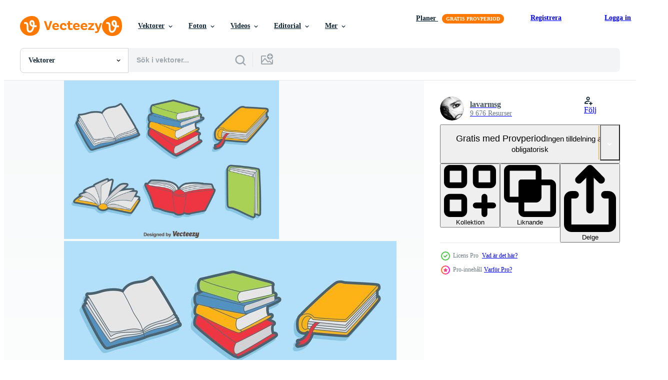

--- FILE ---
content_type: text/html; charset=utf-8
request_url: https://sv.vecteezy.com/resources/165255/show_related_grids_async_content
body_size: 22986
content:
<turbo-frame id="show-related-resources">
    <div data-conversions-category="Användare såg också">
      <h2 class="ez-resource-related__header">
        Användare såg också
      </h2>

      <ul class="ez-resource-grid ez-resource-grid--main-grid  is-hidden" id="false" data-controller="grid contributor-info" data-grid-track-truncation-value="false" data-max-rows="50" data-row-height="240" data-instant-grid="false" data-truncate-results="false" data-testid="also-viewed-resources" data-labels="editable free" style="--editable: &#39;Redigerbar&#39;;--free: &#39;Fri&#39;;">

  <li class="ez-resource-grid__item ez-resource-thumb ez-resource-thumb--pro" data-controller="grid-item-decorator" data-position="{{position}}" data-item-id="168469" data-pro="true" data-grid-target="gridItem" data-w="200" data-h="200" data-grid-item-decorator-free-label-value="Fri" data-action="mouseenter-&gt;grid-item-decorator#hoverThumb:once" data-grid-item-decorator-item-pro-param="Pro" data-grid-item-decorator-resource-id-param="168469" data-grid-item-decorator-content-type-param="Content-vector" data-grid-item-decorator-image-src-param="https://static.vecteezy.com/system/resources/previews/000/168/469/non_2x/free-books-libro-icons-vector.jpg" data-grid-item-decorator-pinterest-url-param="https://sv.vecteezy.com/vektor-konst/168469-gratis-bocker-libro-ikoner-vector" data-grid-item-decorator-seo-page-description-param="Gratis Böcker / Libro Ikoner Vector" data-grid-item-decorator-user-id-param="362922" data-grid-item-decorator-user-display-name-param="xiayamoon" data-grid-item-decorator-avatar-src-param="https://static.vecteezy.com/system/user/avatar/362922/medium_3.jpg" data-grid-item-decorator-uploads-path-param="/medlemmar/xiayamoon/uploads">

  <script type="application/ld+json" id="media_schema">
  {"@context":"https://schema.org","@type":"ImageObject","name":"Gratis Böcker / Libro Ikoner Vector","uploadDate":"2017-11-28T13:32:40-06:00","thumbnailUrl":"https://static.vecteezy.com/ti/gratis-vektor/t1/168469-gratis-bocker-libro-ikoner-vector.jpg","contentUrl":"https://static.vecteezy.com/ti/gratis-vektor/p1/168469-gratis-bocker-libro-ikoner-vector.jpg","sourceOrganization":"Vecteezy","license":"https://support.vecteezy.com/sv/nya-vecteezy-licensiering-ByHivesvt","acquireLicensePage":"https://sv.vecteezy.com/vektor-konst/168469-gratis-bocker-libro-ikoner-vector","creator":{"@type":"Person","name":"xiayamoon"},"copyrightNotice":"xiayamoon","creditText":"Vecteezy"}
</script>


<a href="/vektor-konst/168469-gratis-bocker-libro-ikoner-vector" class="ez-resource-thumb__link" title="Gratis Böcker / Libro Ikoner Vector" style="--height: 200; --width: 200; " data-action="click-&gt;grid#trackResourceClick mouseenter-&gt;grid#trackResourceHover" data-content-type="vector" data-controller="ez-hover-intent" data-previews-srcs="[&quot;https://static.vecteezy.com/ti/gratis-vektor/p1/168469-gratis-bocker-libro-ikoner-vector.jpg&quot;,&quot;https://static.vecteezy.com/ti/gratis-vektor/p2/168469-gratis-bocker-libro-ikoner-vector.jpg&quot;]" data-pro="true" data-resource-id="168469" data-grid-item-decorator-target="link">
    <img src="https://static.vecteezy.com/ti/gratis-vektor/t2/168469-gratis-bocker-libro-ikoner-vector.jpg" srcset="https://static.vecteezy.com/ti/gratis-vektor/t1/168469-gratis-bocker-libro-ikoner-vector.jpg 2x, https://static.vecteezy.com/ti/gratis-vektor/t2/168469-gratis-bocker-libro-ikoner-vector.jpg 1x" class="ez-resource-thumb__img" loading="lazy" decoding="async" width="200" height="200" alt="Gratis Böcker / Libro Ikoner Vector">

</a>

  <div class="ez-resource-thumb__label-wrap"></div>
  

  <div class="ez-resource-thumb__hover-state"></div>
</li><li class="ez-resource-grid__item ez-resource-thumb" data-controller="grid-item-decorator" data-position="{{position}}" data-item-id="5243723" data-pro="false" data-grid-target="gridItem" data-w="248" data-h="200" data-grid-item-decorator-free-label-value="Fri" data-action="mouseenter-&gt;grid-item-decorator#hoverThumb:once" data-grid-item-decorator-item-pro-param="Free" data-grid-item-decorator-resource-id-param="5243723" data-grid-item-decorator-content-type-param="Content-vector" data-grid-item-decorator-image-src-param="https://static.vecteezy.com/system/resources/previews/005/243/723/non_2x/books-stacked-spread-out-and-built-up-free-vector.jpg" data-grid-item-decorator-pinterest-url-param="https://sv.vecteezy.com/vektor-konst/5243723-bocker-staplade-utspridda-och-byggda" data-grid-item-decorator-seo-page-description-param="böcker. staplas, sprids ut och byggs upp." data-grid-item-decorator-user-id-param="1525595" data-grid-item-decorator-user-display-name-param="miniwide studio" data-grid-item-decorator-avatar-src-param="https://static.vecteezy.com/system/user/avatar/1525595/medium_psa3-01.jpg" data-grid-item-decorator-uploads-path-param="/medlemmar/mwss/uploads">

  <script type="application/ld+json" id="media_schema">
  {"@context":"https://schema.org","@type":"ImageObject","name":"böcker. staplas, sprids ut och byggs upp.","uploadDate":"2022-01-18T01:03:21-06:00","thumbnailUrl":"https://static.vecteezy.com/ti/gratis-vektor/t1/5243723-bocker-staplade-utspridda-och-byggda-gratis-vector.jpg","contentUrl":"https://static.vecteezy.com/ti/gratis-vektor/p1/5243723-bocker-staplade-utspridda-och-byggda-gratis-vector.jpg","sourceOrganization":"Vecteezy","license":"https://support.vecteezy.com/sv/nya-vecteezy-licensiering-ByHivesvt","acquireLicensePage":"https://sv.vecteezy.com/vektor-konst/5243723-bocker-staplade-utspridda-och-byggda","creator":{"@type":"Person","name":"miniwide studio"},"copyrightNotice":"miniwide studio","creditText":"Vecteezy"}
</script>


<a href="/vektor-konst/5243723-bocker-staplade-utspridda-och-byggda" class="ez-resource-thumb__link" title="böcker. staplas, sprids ut och byggs upp." style="--height: 200; --width: 248; " data-action="click-&gt;grid#trackResourceClick mouseenter-&gt;grid#trackResourceHover" data-content-type="vector" data-controller="ez-hover-intent" data-previews-srcs="[&quot;https://static.vecteezy.com/ti/gratis-vektor/p1/5243723-bocker-staplade-utspridda-och-byggda-gratis-vector.jpg&quot;,&quot;https://static.vecteezy.com/ti/gratis-vektor/p2/5243723-bocker-staplade-utspridda-och-byggda-gratis-vector.jpg&quot;]" data-pro="false" data-resource-id="5243723" data-grid-item-decorator-target="link">
    <img src="https://static.vecteezy.com/ti/gratis-vektor/t2/5243723-bocker-staplade-utspridda-och-byggda-gratis-vector.jpg" srcset="https://static.vecteezy.com/ti/gratis-vektor/t1/5243723-bocker-staplade-utspridda-och-byggda-gratis-vector.jpg 2x, https://static.vecteezy.com/ti/gratis-vektor/t2/5243723-bocker-staplade-utspridda-och-byggda-gratis-vector.jpg 1x" class="ez-resource-thumb__img" loading="lazy" decoding="async" width="248" height="200" alt="böcker. staplas, sprids ut och byggs upp. vektor">

</a>

  <div class="ez-resource-thumb__label-wrap"></div>
  

  <div class="ez-resource-thumb__hover-state"></div>
</li><li class="ez-resource-grid__item ez-resource-thumb" data-controller="grid-item-decorator" data-position="{{position}}" data-item-id="8289385" data-pro="false" data-grid-target="gridItem" data-w="360" data-h="200" data-grid-item-decorator-free-label-value="Fri" data-action="mouseenter-&gt;grid-item-decorator#hoverThumb:once" data-grid-item-decorator-item-pro-param="Free" data-grid-item-decorator-resource-id-param="8289385" data-grid-item-decorator-content-type-param="Content-vector" data-grid-item-decorator-image-src-param="https://static.vecteezy.com/system/resources/previews/008/289/385/non_2x/books-stacks-in-cartoon-style-free-vector.jpg" data-grid-item-decorator-pinterest-url-param="https://sv.vecteezy.com/vektor-konst/8289385-bocker-hogar-i-tecknad-stil" data-grid-item-decorator-seo-page-description-param="böcker i tecknad stil" data-grid-item-decorator-user-id-param="7642989" data-grid-item-decorator-user-display-name-param="wahyu affandi" data-grid-item-decorator-avatar-src-param="https://static.vecteezy.com/system/user/avatar/7642989/medium_Meowza-01.png" data-grid-item-decorator-uploads-path-param="/medlemmar/affan2fly/uploads">

  <script type="application/ld+json" id="media_schema">
  {"@context":"https://schema.org","@type":"ImageObject","name":"böcker i tecknad stil","uploadDate":"2022-06-15T23:41:23-05:00","thumbnailUrl":"https://static.vecteezy.com/ti/gratis-vektor/t1/8289385-bocker-hogar-i-tecknad-stil-gratis-vector.jpg","contentUrl":"https://static.vecteezy.com/ti/gratis-vektor/p1/8289385-bocker-hogar-i-tecknad-stil-gratis-vector.jpg","sourceOrganization":"Vecteezy","license":"https://support.vecteezy.com/sv/nya-vecteezy-licensiering-ByHivesvt","acquireLicensePage":"https://sv.vecteezy.com/vektor-konst/8289385-bocker-hogar-i-tecknad-stil","creator":{"@type":"Person","name":"wahyu affandi"},"copyrightNotice":"wahyu affandi","creditText":"Vecteezy"}
</script>


<a href="/vektor-konst/8289385-bocker-hogar-i-tecknad-stil" class="ez-resource-thumb__link" title="böcker i tecknad stil" style="--height: 200; --width: 360; " data-action="click-&gt;grid#trackResourceClick mouseenter-&gt;grid#trackResourceHover" data-content-type="vector" data-controller="ez-hover-intent" data-previews-srcs="[&quot;https://static.vecteezy.com/ti/gratis-vektor/p1/8289385-bocker-hogar-i-tecknad-stil-gratis-vector.jpg&quot;,&quot;https://static.vecteezy.com/ti/gratis-vektor/p2/8289385-bocker-hogar-i-tecknad-stil-gratis-vector.jpg&quot;]" data-pro="false" data-resource-id="8289385" data-grid-item-decorator-target="link">
    <img src="https://static.vecteezy.com/ti/gratis-vektor/t2/8289385-bocker-hogar-i-tecknad-stil-gratis-vector.jpg" srcset="https://static.vecteezy.com/ti/gratis-vektor/t1/8289385-bocker-hogar-i-tecknad-stil-gratis-vector.jpg 2x, https://static.vecteezy.com/ti/gratis-vektor/t2/8289385-bocker-hogar-i-tecknad-stil-gratis-vector.jpg 1x" class="ez-resource-thumb__img" loading="lazy" decoding="async" width="360" height="200" alt="böcker i tecknad stil vektor">

</a>

  <div class="ez-resource-thumb__label-wrap"></div>
  

  <div class="ez-resource-thumb__hover-state"></div>
</li><li class="ez-resource-grid__item ez-resource-thumb" data-controller="grid-item-decorator" data-position="{{position}}" data-item-id="2180507" data-pro="false" data-grid-target="gridItem" data-w="200" data-h="200" data-grid-item-decorator-free-label-value="Fri" data-action="mouseenter-&gt;grid-item-decorator#hoverThumb:once" data-grid-item-decorator-item-pro-param="Free" data-grid-item-decorator-resource-id-param="2180507" data-grid-item-decorator-content-type-param="Content-vector" data-grid-item-decorator-image-src-param="https://static.vecteezy.com/system/resources/previews/002/180/507/non_2x/flat-design-set-of-books-free-vector.jpg" data-grid-item-decorator-pinterest-url-param="https://sv.vecteezy.com/vektor-konst/2180507-platt-design-uppsattning-bocker" data-grid-item-decorator-seo-page-description-param="platt design uppsättning böcker" data-grid-item-decorator-user-id-param="2312930" data-grid-item-decorator-user-display-name-param="Chalermsuk Bootvises" data-grid-item-decorator-uploads-path-param="/medlemmar/emojoez/uploads">

  <script type="application/ld+json" id="media_schema">
  {"@context":"https://schema.org","@type":"ImageObject","name":"platt design uppsättning böcker","uploadDate":"2021-03-25T09:46:33-05:00","thumbnailUrl":"https://static.vecteezy.com/ti/gratis-vektor/t1/2180507-platt-design-uppsattning-bocker-gratis-vector.jpg","contentUrl":"https://static.vecteezy.com/ti/gratis-vektor/p1/2180507-platt-design-uppsattning-bocker-gratis-vector.jpg","sourceOrganization":"Vecteezy","license":"https://support.vecteezy.com/sv/nya-vecteezy-licensiering-ByHivesvt","acquireLicensePage":"https://sv.vecteezy.com/vektor-konst/2180507-platt-design-uppsattning-bocker","creator":{"@type":"Person","name":"Chalermsuk Bootvises"},"copyrightNotice":"Chalermsuk Bootvises","creditText":"Vecteezy"}
</script>


<a href="/vektor-konst/2180507-platt-design-uppsattning-bocker" class="ez-resource-thumb__link" title="platt design uppsättning böcker" style="--height: 200; --width: 200; " data-action="click-&gt;grid#trackResourceClick mouseenter-&gt;grid#trackResourceHover" data-content-type="vector" data-controller="ez-hover-intent" data-previews-srcs="[&quot;https://static.vecteezy.com/ti/gratis-vektor/p1/2180507-platt-design-uppsattning-bocker-gratis-vector.jpg&quot;,&quot;https://static.vecteezy.com/ti/gratis-vektor/p2/2180507-platt-design-uppsattning-bocker-gratis-vector.jpg&quot;]" data-pro="false" data-resource-id="2180507" data-grid-item-decorator-target="link">
    <img src="https://static.vecteezy.com/ti/gratis-vektor/t2/2180507-platt-design-uppsattning-bocker-gratis-vector.jpg" srcset="https://static.vecteezy.com/ti/gratis-vektor/t1/2180507-platt-design-uppsattning-bocker-gratis-vector.jpg 2x, https://static.vecteezy.com/ti/gratis-vektor/t2/2180507-platt-design-uppsattning-bocker-gratis-vector.jpg 1x" class="ez-resource-thumb__img" loading="lazy" decoding="async" width="200" height="200" alt="platt design uppsättning böcker vektor">

</a>

  <div class="ez-resource-thumb__label-wrap"></div>
  

  <div class="ez-resource-thumb__hover-state"></div>
</li><li class="ez-resource-grid__item ez-resource-thumb" data-controller="grid-item-decorator" data-position="{{position}}" data-item-id="1847217" data-pro="false" data-grid-target="gridItem" data-w="200" data-h="200" data-grid-item-decorator-free-label-value="Fri" data-action="mouseenter-&gt;grid-item-decorator#hoverThumb:once" data-grid-item-decorator-item-pro-param="Free" data-grid-item-decorator-resource-id-param="1847217" data-grid-item-decorator-content-type-param="Content-vector" data-grid-item-decorator-image-src-param="https://static.vecteezy.com/system/resources/previews/001/847/217/non_2x/back-to-school-books-and-light-bulb-education-cartoon-free-vector.jpg" data-grid-item-decorator-pinterest-url-param="https://sv.vecteezy.com/vektor-konst/1847217-tillbaka-till-skol-bocker-och-glodlampa-utbildning-tecknad-film" data-grid-item-decorator-seo-page-description-param="tillbaka till skolan, böcker och glödlampa utbildningstecknad film" data-grid-item-decorator-user-id-param="1567938" data-grid-item-decorator-user-display-name-param="Giuseppe Ramos" data-grid-item-decorator-uploads-path-param="/medlemmar/stockgiu/uploads">

  <script type="application/ld+json" id="media_schema">
  {"@context":"https://schema.org","@type":"ImageObject","name":"tillbaka till skolan, böcker och glödlampa utbildningstecknad film","uploadDate":"2020-12-22T12:03:09-06:00","thumbnailUrl":"https://static.vecteezy.com/ti/gratis-vektor/t1/1847217-tillbaka-till-skol-bocker-och-glodlampa-utbildning-tecknad-film-gratis-vector.jpg","contentUrl":"https://static.vecteezy.com/ti/gratis-vektor/p1/1847217-tillbaka-till-skol-bocker-och-glodlampa-utbildning-tecknad-film-gratis-vector.jpg","sourceOrganization":"Vecteezy","license":"https://support.vecteezy.com/sv/nya-vecteezy-licensiering-ByHivesvt","acquireLicensePage":"https://sv.vecteezy.com/vektor-konst/1847217-tillbaka-till-skol-bocker-och-glodlampa-utbildning-tecknad-film","creator":{"@type":"Person","name":"Giuseppe Ramos"},"copyrightNotice":"Giuseppe Ramos","creditText":"Vecteezy"}
</script>


<a href="/vektor-konst/1847217-tillbaka-till-skol-bocker-och-glodlampa-utbildning-tecknad-film" class="ez-resource-thumb__link" title="tillbaka till skolan, böcker och glödlampa utbildningstecknad film" style="--height: 200; --width: 200; " data-action="click-&gt;grid#trackResourceClick mouseenter-&gt;grid#trackResourceHover" data-content-type="vector" data-controller="ez-hover-intent" data-previews-srcs="[&quot;https://static.vecteezy.com/ti/gratis-vektor/p1/1847217-tillbaka-till-skol-bocker-och-glodlampa-utbildning-tecknad-film-gratis-vector.jpg&quot;,&quot;https://static.vecteezy.com/ti/gratis-vektor/p2/1847217-tillbaka-till-skol-bocker-och-glodlampa-utbildning-tecknad-film-gratis-vector.jpg&quot;]" data-pro="false" data-resource-id="1847217" data-grid-item-decorator-target="link">
    <img src="https://static.vecteezy.com/ti/gratis-vektor/t2/1847217-tillbaka-till-skol-bocker-och-glodlampa-utbildning-tecknad-film-gratis-vector.jpg" srcset="https://static.vecteezy.com/ti/gratis-vektor/t1/1847217-tillbaka-till-skol-bocker-och-glodlampa-utbildning-tecknad-film-gratis-vector.jpg 2x, https://static.vecteezy.com/ti/gratis-vektor/t2/1847217-tillbaka-till-skol-bocker-och-glodlampa-utbildning-tecknad-film-gratis-vector.jpg 1x" class="ez-resource-thumb__img" loading="lazy" decoding="async" width="200" height="200" alt="tillbaka till skolan, böcker och glödlampa utbildningstecknad film vektor">

</a>

  <div class="ez-resource-thumb__label-wrap"></div>
  

  <div class="ez-resource-thumb__hover-state"></div>
</li><li class="ez-resource-grid__item ez-resource-thumb ez-resource-thumb--pro" data-controller="grid-item-decorator" data-position="{{position}}" data-item-id="83597" data-pro="true" data-grid-target="gridItem" data-w="284" data-h="200" data-grid-item-decorator-free-label-value="Fri" data-action="mouseenter-&gt;grid-item-decorator#hoverThumb:once" data-grid-item-decorator-item-pro-param="Pro" data-grid-item-decorator-resource-id-param="83597" data-grid-item-decorator-content-type-param="Content-vector" data-grid-item-decorator-image-src-param="https://static.vecteezy.com/system/resources/previews/000/083/597/non_2x/stack-of-books-vectors.jpg" data-grid-item-decorator-pinterest-url-param="https://sv.vecteezy.com/vektor-konst/83597-stack-of-books-vectors" data-grid-item-decorator-seo-page-description-param="Stack of Books Vectors" data-grid-item-decorator-user-id-param="362939" data-grid-item-decorator-user-display-name-param="lavarmsg" data-grid-item-decorator-avatar-src-param="https://static.vecteezy.com/system/user/avatar/362939/medium_20.jpg" data-grid-item-decorator-uploads-path-param="/medlemmar/lavarmsg/uploads">

  <script type="application/ld+json" id="media_schema">
  {"@context":"https://schema.org","@type":"ImageObject","name":"Stack of Books Vectors","uploadDate":"2014-12-05T18:28:02-06:00","thumbnailUrl":"https://static.vecteezy.com/ti/gratis-vektor/t1/83597-stack-of-bookss-vector.jpg","contentUrl":"https://static.vecteezy.com/ti/gratis-vektor/p1/83597-stack-of-bookss-vector.jpg","sourceOrganization":"Vecteezy","license":"https://support.vecteezy.com/sv/nya-vecteezy-licensiering-ByHivesvt","acquireLicensePage":"https://sv.vecteezy.com/vektor-konst/83597-stack-of-books-vectors","creator":{"@type":"Person","name":"lavarmsg"},"copyrightNotice":"lavarmsg","creditText":"Vecteezy"}
</script>


<a href="/vektor-konst/83597-stack-of-books-vectors" class="ez-resource-thumb__link" title="Stack of Books Vectors" style="--height: 200; --width: 284; " data-action="click-&gt;grid#trackResourceClick mouseenter-&gt;grid#trackResourceHover" data-content-type="vector" data-controller="ez-hover-intent" data-previews-srcs="[&quot;https://static.vecteezy.com/ti/gratis-vektor/p1/83597-stack-of-bookss-vector.jpg&quot;,&quot;https://static.vecteezy.com/ti/gratis-vektor/p2/83597-stack-of-bookss-vector.jpg&quot;]" data-pro="true" data-resource-id="83597" data-grid-item-decorator-target="link">
    <img src="https://static.vecteezy.com/ti/gratis-vektor/t2/83597-stack-of-bookss-vector.jpg" srcset="https://static.vecteezy.com/ti/gratis-vektor/t1/83597-stack-of-bookss-vector.jpg 2x, https://static.vecteezy.com/ti/gratis-vektor/t2/83597-stack-of-bookss-vector.jpg 1x" class="ez-resource-thumb__img" loading="lazy" decoding="async" width="284" height="200" alt="Stack of Books Vectors">

</a>

  <div class="ez-resource-thumb__label-wrap"></div>
  

  <div class="ez-resource-thumb__hover-state"></div>
</li><li class="ez-resource-grid__item ez-resource-thumb" data-controller="grid-item-decorator" data-position="{{position}}" data-item-id="293930" data-pro="false" data-grid-target="gridItem" data-w="326" data-h="200" data-grid-item-decorator-free-label-value="Fri" data-action="mouseenter-&gt;grid-item-decorator#hoverThumb:once" data-grid-item-decorator-item-pro-param="Free" data-grid-item-decorator-resource-id-param="293930" data-grid-item-decorator-content-type-param="Content-vector" data-grid-item-decorator-image-src-param="https://static.vecteezy.com/system/resources/previews/000/293/930/non_2x/vector-open-book-on-white-background.jpg" data-grid-item-decorator-pinterest-url-param="https://sv.vecteezy.com/vektor-konst/293930-oppna-bok-pa-vit-bakgrund" data-grid-item-decorator-seo-page-description-param="Öppna bok på vit bakgrund" data-grid-item-decorator-user-id-param="1314576" data-grid-item-decorator-user-display-name-param="Matt Cole" data-grid-item-decorator-avatar-src-param="https://static.vecteezy.com/system/user/avatar/1314576/medium_mgrf.png" data-grid-item-decorator-uploads-path-param="/medlemmar/graphicsrf/uploads">

  <script type="application/ld+json" id="media_schema">
  {"@context":"https://schema.org","@type":"ImageObject","name":"Öppna bok på vit bakgrund","uploadDate":"2019-02-20T01:31:22-06:00","thumbnailUrl":"https://static.vecteezy.com/ti/gratis-vektor/t1/293930-oppna-bok-pa-vit-bakgrund-gratis-vector.jpg","contentUrl":"https://static.vecteezy.com/ti/gratis-vektor/p1/293930-oppna-bok-pa-vit-bakgrund-gratis-vector.jpg","sourceOrganization":"Vecteezy","license":"https://support.vecteezy.com/sv/nya-vecteezy-licensiering-ByHivesvt","acquireLicensePage":"https://sv.vecteezy.com/vektor-konst/293930-oppna-bok-pa-vit-bakgrund","creator":{"@type":"Person","name":"Matt Cole"},"copyrightNotice":"Matt Cole","creditText":"Vecteezy"}
</script>


<a href="/vektor-konst/293930-oppna-bok-pa-vit-bakgrund" class="ez-resource-thumb__link" title="Öppna bok på vit bakgrund" style="--height: 200; --width: 326; " data-action="click-&gt;grid#trackResourceClick mouseenter-&gt;grid#trackResourceHover" data-content-type="vector" data-controller="ez-hover-intent" data-previews-srcs="[&quot;https://static.vecteezy.com/ti/gratis-vektor/p1/293930-oppna-bok-pa-vit-bakgrund-gratis-vector.jpg&quot;,&quot;https://static.vecteezy.com/ti/gratis-vektor/p2/293930-oppna-bok-pa-vit-bakgrund-gratis-vector.jpg&quot;]" data-pro="false" data-resource-id="293930" data-grid-item-decorator-target="link">
    <img src="https://static.vecteezy.com/ti/gratis-vektor/t2/293930-oppna-bok-pa-vit-bakgrund-gratis-vector.jpg" srcset="https://static.vecteezy.com/ti/gratis-vektor/t1/293930-oppna-bok-pa-vit-bakgrund-gratis-vector.jpg 2x, https://static.vecteezy.com/ti/gratis-vektor/t2/293930-oppna-bok-pa-vit-bakgrund-gratis-vector.jpg 1x" class="ez-resource-thumb__img" loading="lazy" decoding="async" width="326" height="200" alt="Öppna bok på vit bakgrund vektor">

</a>

  <div class="ez-resource-thumb__label-wrap"></div>
  

  <div class="ez-resource-thumb__hover-state"></div>
</li><li class="ez-resource-grid__item ez-resource-thumb ez-resource-thumb--pro" data-controller="grid-item-decorator" data-position="{{position}}" data-item-id="7187194" data-pro="true" data-grid-target="gridItem" data-w="559" data-h="200" data-grid-item-decorator-free-label-value="Fri" data-action="mouseenter-&gt;grid-item-decorator#hoverThumb:once" data-grid-item-decorator-item-pro-param="Pro" data-grid-item-decorator-resource-id-param="7187194" data-grid-item-decorator-content-type-param="Content-vector" data-grid-item-decorator-image-src-param="https://static.vecteezy.com/system/resources/previews/007/187/194/non_2x/world-book-day-concept-studying-learning-stack-of-books-in-cartoon-flat-style-illustration-of-hand-drawn-educational-encyclopedias-planner-vector.jpg" data-grid-item-decorator-pinterest-url-param="https://sv.vecteezy.com/vektor-konst/7187194-varldsbok-dag-koncept-studera-lara-hog-bocker-i-tecknad-platt-stil-vektor-illustration-av-handritad-pedagogiska-uppslagsverk-planerare" data-grid-item-decorator-seo-page-description-param="World Book Day koncept, studera, lära. hög med böcker i tecknad platt stil. vektor illustration av handritad utbildning, uppslagsverk, planerare." data-grid-item-decorator-user-id-param="6077519" data-grid-item-decorator-user-display-name-param="Viktoriia Chorna" data-grid-item-decorator-avatar-src-param="https://static.vecteezy.com/system/user/avatar/6077519/medium_______.jpg" data-grid-item-decorator-uploads-path-param="/medlemmar/v-chornart/uploads">

  <script type="application/ld+json" id="media_schema">
  {"@context":"https://schema.org","@type":"ImageObject","name":"World Book Day koncept, studera, lära. hög med böcker i tecknad platt stil. vektor illustration av handritad utbildning, uppslagsverk, planerare.","uploadDate":"2022-04-18T15:32:30-05:00","thumbnailUrl":"https://static.vecteezy.com/ti/gratis-vektor/t1/7187194-varldsbok-dag-koncept-studera-lara-hog-bocker-i-tecknad-platt-stil-vektor-illustration-av-handritad-pedagogiska-uppslagsverk-planerare-vector.jpg","contentUrl":"https://static.vecteezy.com/ti/gratis-vektor/p1/7187194-varldsbok-dag-koncept-studera-lara-hog-bocker-i-tecknad-platt-stil-vektor-illustration-av-handritad-pedagogiska-uppslagsverk-planerare-vector.jpg","sourceOrganization":"Vecteezy","license":"https://support.vecteezy.com/sv/nya-vecteezy-licensiering-ByHivesvt","acquireLicensePage":"https://sv.vecteezy.com/vektor-konst/7187194-varldsbok-dag-koncept-studera-lara-hog-bocker-i-tecknad-platt-stil-vektor-illustration-av-handritad-pedagogiska-uppslagsverk-planerare","creator":{"@type":"Person","name":"Viktoriia Chorna"},"copyrightNotice":"Viktoriia Chorna","creditText":"Vecteezy"}
</script>


<a href="/vektor-konst/7187194-varldsbok-dag-koncept-studera-lara-hog-bocker-i-tecknad-platt-stil-vektor-illustration-av-handritad-pedagogiska-uppslagsverk-planerare" class="ez-resource-thumb__link" title="World Book Day koncept, studera, lära. hög med böcker i tecknad platt stil. vektor illustration av handritad utbildning, uppslagsverk, planerare." style="--height: 200; --width: 559; " data-action="click-&gt;grid#trackResourceClick mouseenter-&gt;grid#trackResourceHover" data-content-type="vector" data-controller="ez-hover-intent" data-previews-srcs="[&quot;https://static.vecteezy.com/ti/gratis-vektor/p1/7187194-varldsbok-dag-koncept-studera-lara-hog-bocker-i-tecknad-platt-stil-vektor-illustration-av-handritad-pedagogiska-uppslagsverk-planerare-vector.jpg&quot;,&quot;https://static.vecteezy.com/ti/gratis-vektor/p2/7187194-varldsbok-dag-koncept-studera-lara-hog-bocker-i-tecknad-platt-stil-vektor-illustration-av-handritad-pedagogiska-uppslagsverk-planerare-vector.jpg&quot;]" data-pro="true" data-resource-id="7187194" data-grid-item-decorator-target="link">
    <img src="https://static.vecteezy.com/ti/gratis-vektor/t2/7187194-varldsbok-dag-koncept-studera-lara-hog-bocker-i-tecknad-platt-stil-vektor-illustration-av-handritad-pedagogiska-uppslagsverk-planerare-vector.jpg" srcset="https://static.vecteezy.com/ti/gratis-vektor/t1/7187194-varldsbok-dag-koncept-studera-lara-hog-bocker-i-tecknad-platt-stil-vektor-illustration-av-handritad-pedagogiska-uppslagsverk-planerare-vector.jpg 2x, https://static.vecteezy.com/ti/gratis-vektor/t2/7187194-varldsbok-dag-koncept-studera-lara-hog-bocker-i-tecknad-platt-stil-vektor-illustration-av-handritad-pedagogiska-uppslagsverk-planerare-vector.jpg 1x" class="ez-resource-thumb__img" loading="lazy" decoding="async" width="559" height="200" alt="World Book Day koncept, studera, lära. hög med böcker i tecknad platt stil. vektor illustration av handritad utbildning, uppslagsverk, planerare.">

</a>

  <div class="ez-resource-thumb__label-wrap"></div>
  

  <div class="ez-resource-thumb__hover-state"></div>
</li><li class="ez-resource-grid__item ez-resource-thumb ez-resource-thumb--pro" data-controller="grid-item-decorator" data-position="{{position}}" data-item-id="8045135" data-pro="true" data-grid-target="gridItem" data-w="300" data-h="200" data-grid-item-decorator-free-label-value="Fri" data-action="mouseenter-&gt;grid-item-decorator#hoverThumb:once" data-grid-item-decorator-item-pro-param="Pro" data-grid-item-decorator-resource-id-param="8045135" data-grid-item-decorator-content-type-param="Content-vector" data-grid-item-decorator-image-src-param="https://static.vecteezy.com/system/resources/previews/008/045/135/non_2x/set-of-hand-drawn-books-doodle-illustration-vector.jpg" data-grid-item-decorator-pinterest-url-param="https://sv.vecteezy.com/vektor-konst/8045135-uppsattning-hand-ritade-bocker-doodle-illustration" data-grid-item-decorator-seo-page-description-param="uppsättning handritade böcker doodle illustration" data-grid-item-decorator-user-id-param="3619772" data-grid-item-decorator-user-display-name-param="muhammad ghazy  ahkam" data-grid-item-decorator-avatar-src-param="https://static.vecteezy.com/system/user/avatar/3619772/medium_a.jpg" data-grid-item-decorator-uploads-path-param="/medlemmar/qbertstudio/uploads">

  <script type="application/ld+json" id="media_schema">
  {"@context":"https://schema.org","@type":"ImageObject","name":"uppsättning handritade böcker doodle illustration","uploadDate":"2022-06-07T06:09:35-05:00","thumbnailUrl":"https://static.vecteezy.com/ti/gratis-vektor/t1/8045135-uppsattning-hand-ritade-bocker-doodle-illustration-vector.jpg","contentUrl":"https://static.vecteezy.com/ti/gratis-vektor/p1/8045135-uppsattning-hand-ritade-bocker-doodle-illustration-vector.jpg","sourceOrganization":"Vecteezy","license":"https://support.vecteezy.com/sv/nya-vecteezy-licensiering-ByHivesvt","acquireLicensePage":"https://sv.vecteezy.com/vektor-konst/8045135-uppsattning-hand-ritade-bocker-doodle-illustration","creator":{"@type":"Person","name":"muhammad ghazy ahkam"},"copyrightNotice":"muhammad ghazy ahkam","creditText":"Vecteezy"}
</script>


<a href="/vektor-konst/8045135-uppsattning-hand-ritade-bocker-doodle-illustration" class="ez-resource-thumb__link" title="uppsättning handritade böcker doodle illustration" style="--height: 200; --width: 300; " data-action="click-&gt;grid#trackResourceClick mouseenter-&gt;grid#trackResourceHover" data-content-type="vector" data-controller="ez-hover-intent" data-previews-srcs="[&quot;https://static.vecteezy.com/ti/gratis-vektor/p1/8045135-uppsattning-hand-ritade-bocker-doodle-illustration-vector.jpg&quot;,&quot;https://static.vecteezy.com/ti/gratis-vektor/p2/8045135-uppsattning-hand-ritade-bocker-doodle-illustration-vector.jpg&quot;]" data-pro="true" data-resource-id="8045135" data-grid-item-decorator-target="link">
    <img src="https://static.vecteezy.com/ti/gratis-vektor/t2/8045135-uppsattning-hand-ritade-bocker-doodle-illustration-vector.jpg" srcset="https://static.vecteezy.com/ti/gratis-vektor/t1/8045135-uppsattning-hand-ritade-bocker-doodle-illustration-vector.jpg 2x, https://static.vecteezy.com/ti/gratis-vektor/t2/8045135-uppsattning-hand-ritade-bocker-doodle-illustration-vector.jpg 1x" class="ez-resource-thumb__img" loading="lazy" decoding="async" width="300" height="200" alt="uppsättning handritade böcker doodle illustration vektor">

</a>

  <div class="ez-resource-thumb__label-wrap"></div>
  

  <div class="ez-resource-thumb__hover-state"></div>
</li><li class="ez-resource-grid__item ez-resource-thumb" data-controller="grid-item-decorator" data-position="{{position}}" data-item-id="167655" data-pro="false" data-grid-target="gridItem" data-w="135" data-h="200" data-grid-item-decorator-free-label-value="Fri" data-action="mouseenter-&gt;grid-item-decorator#hoverThumb:once" data-grid-item-decorator-item-pro-param="Free" data-grid-item-decorator-resource-id-param="167655" data-grid-item-decorator-content-type-param="Content-vector" data-grid-item-decorator-image-src-param="https://static.vecteezy.com/system/resources/previews/000/167/655/non_2x/vector-pile-of-color-cartoon-style-books.jpg" data-grid-item-decorator-pinterest-url-param="https://sv.vecteezy.com/vektor-konst/167655-vektor-stapel-av-farg-tecknade-stil-bocker" data-grid-item-decorator-seo-page-description-param="Vektor stapel av färg tecknade stil böcker" data-grid-item-decorator-user-id-param="362947" data-grid-item-decorator-user-display-name-param="happymeluv" data-grid-item-decorator-avatar-src-param="https://static.vecteezy.com/system/user/avatar/362947/medium_28.jpg" data-grid-item-decorator-uploads-path-param="/medlemmar/happymeluv/uploads">

  <script type="application/ld+json" id="media_schema">
  {"@context":"https://schema.org","@type":"ImageObject","name":"Vektor stapel av färg tecknade stil böcker","uploadDate":"2017-11-21T20:43:01-06:00","thumbnailUrl":"https://static.vecteezy.com/ti/gratis-vektor/t1/167655-vektor-stapel-av-farg-tecknade-stil-bocker-gratis-vector.jpg","contentUrl":"https://static.vecteezy.com/ti/gratis-vektor/p1/167655-vektor-stapel-av-farg-tecknade-stil-bocker-gratis-vector.jpg","sourceOrganization":"Vecteezy","license":"https://support.vecteezy.com/sv/nya-vecteezy-licensiering-ByHivesvt","acquireLicensePage":"https://sv.vecteezy.com/vektor-konst/167655-vektor-stapel-av-farg-tecknade-stil-bocker","creator":{"@type":"Person","name":"happymeluv"},"copyrightNotice":"happymeluv","creditText":"Vecteezy"}
</script>


<a href="/vektor-konst/167655-vektor-stapel-av-farg-tecknade-stil-bocker" class="ez-resource-thumb__link" title="Vektor stapel av färg tecknade stil böcker" style="--height: 200; --width: 135; " data-action="click-&gt;grid#trackResourceClick mouseenter-&gt;grid#trackResourceHover" data-content-type="vector" data-controller="ez-hover-intent" data-previews-srcs="[&quot;https://static.vecteezy.com/ti/gratis-vektor/p1/167655-vektor-stapel-av-farg-tecknade-stil-bocker-gratis-vector.jpg&quot;,&quot;https://static.vecteezy.com/ti/gratis-vektor/p2/167655-vektor-stapel-av-farg-tecknade-stil-bocker-gratis-vector.jpg&quot;]" data-pro="false" data-resource-id="167655" data-grid-item-decorator-target="link">
    <img src="https://static.vecteezy.com/ti/gratis-vektor/t2/167655-vektor-stapel-av-farg-tecknade-stil-bocker-gratis-vector.jpg" srcset="https://static.vecteezy.com/ti/gratis-vektor/t1/167655-vektor-stapel-av-farg-tecknade-stil-bocker-gratis-vector.jpg 2x, https://static.vecteezy.com/ti/gratis-vektor/t2/167655-vektor-stapel-av-farg-tecknade-stil-bocker-gratis-vector.jpg 1x" class="ez-resource-thumb__img" loading="lazy" decoding="async" width="135" height="200" alt="Vektor stapel av färg tecknade stil böcker">

</a>

  <div class="ez-resource-thumb__label-wrap"></div>
  

  <div class="ez-resource-thumb__hover-state"></div>
</li><li class="ez-resource-grid__item ez-resource-thumb ez-resource-thumb--pro" data-controller="grid-item-decorator" data-position="{{position}}" data-item-id="168573" data-pro="true" data-grid-target="gridItem" data-w="286" data-h="200" data-grid-item-decorator-free-label-value="Fri" data-action="mouseenter-&gt;grid-item-decorator#hoverThumb:once" data-grid-item-decorator-item-pro-param="Pro" data-grid-item-decorator-resource-id-param="168573" data-grid-item-decorator-content-type-param="Content-vector" data-grid-item-decorator-image-src-param="https://static.vecteezy.com/system/resources/previews/000/168/573/non_2x/libro-vector-icons.jpg" data-grid-item-decorator-pinterest-url-param="https://sv.vecteezy.com/vektor-konst/168573-libro-vector-ikoner" data-grid-item-decorator-seo-page-description-param="Libro Vector Ikoner" data-grid-item-decorator-user-id-param="362998" data-grid-item-decorator-user-display-name-param="seabranddesign" data-grid-item-decorator-avatar-src-param="https://static.vecteezy.com/system/user/avatar/362998/medium_79.jpg" data-grid-item-decorator-uploads-path-param="/medlemmar/seabranddesign/uploads">

  <script type="application/ld+json" id="media_schema">
  {"@context":"https://schema.org","@type":"ImageObject","name":"Libro Vector Ikoner","uploadDate":"2017-11-28T14:17:53-06:00","thumbnailUrl":"https://static.vecteezy.com/ti/gratis-vektor/t1/168573-libro-ikoner-vector.jpg","contentUrl":"https://static.vecteezy.com/ti/gratis-vektor/p1/168573-libro-ikoner-vector.jpg","sourceOrganization":"Vecteezy","license":"https://support.vecteezy.com/sv/nya-vecteezy-licensiering-ByHivesvt","acquireLicensePage":"https://sv.vecteezy.com/vektor-konst/168573-libro-vector-ikoner","creator":{"@type":"Person","name":"seabranddesign"},"copyrightNotice":"seabranddesign","creditText":"Vecteezy"}
</script>


<a href="/vektor-konst/168573-libro-vector-ikoner" class="ez-resource-thumb__link" title="Libro Vector Ikoner" style="--height: 200; --width: 286; " data-action="click-&gt;grid#trackResourceClick mouseenter-&gt;grid#trackResourceHover" data-content-type="vector" data-controller="ez-hover-intent" data-previews-srcs="[&quot;https://static.vecteezy.com/ti/gratis-vektor/p1/168573-libro-ikoner-vector.jpg&quot;,&quot;https://static.vecteezy.com/ti/gratis-vektor/p2/168573-libro-ikoner-vector.jpg&quot;]" data-pro="true" data-resource-id="168573" data-grid-item-decorator-target="link">
    <img src="https://static.vecteezy.com/ti/gratis-vektor/t2/168573-libro-ikoner-vector.jpg" srcset="https://static.vecteezy.com/ti/gratis-vektor/t1/168573-libro-ikoner-vector.jpg 2x, https://static.vecteezy.com/ti/gratis-vektor/t2/168573-libro-ikoner-vector.jpg 1x" class="ez-resource-thumb__img" loading="lazy" decoding="async" width="286" height="200" alt="Libro Vector Ikoner">

</a>

  <div class="ez-resource-thumb__label-wrap"></div>
  

  <div class="ez-resource-thumb__hover-state"></div>
</li><li class="ez-resource-grid__item ez-resource-thumb ez-resource-thumb--pro" data-controller="grid-item-decorator" data-position="{{position}}" data-item-id="265180" data-pro="true" data-grid-target="gridItem" data-w="200" data-h="200" data-grid-item-decorator-free-label-value="Fri" data-action="mouseenter-&gt;grid-item-decorator#hoverThumb:once" data-grid-item-decorator-item-pro-param="Pro" data-grid-item-decorator-resource-id-param="265180" data-grid-item-decorator-content-type-param="Content-vector" data-grid-item-decorator-image-src-param="https://static.vecteezy.com/system/resources/previews/000/265/180/non_2x/vector-red-book-isolated.jpg" data-grid-item-decorator-pinterest-url-param="https://sv.vecteezy.com/vektor-konst/265180-rod-bok-isolerad" data-grid-item-decorator-seo-page-description-param="röd bok isolerad" data-grid-item-decorator-user-id-param="1257557" data-grid-item-decorator-user-display-name-param="Benoit Chartron" data-grid-item-decorator-avatar-src-param="https://static.vecteezy.com/system/user/avatar/1257557/medium_pond5-webpagethumbnail.jpg" data-grid-item-decorator-uploads-path-param="/medlemmar/benchart/uploads">

  <script type="application/ld+json" id="media_schema">
  {"@context":"https://schema.org","@type":"ImageObject","name":"röd bok isolerad","uploadDate":"2018-11-23T05:59:02-06:00","thumbnailUrl":"https://static.vecteezy.com/ti/gratis-vektor/t1/265180-rod-bok-isolerad-vector.jpg","contentUrl":"https://static.vecteezy.com/ti/gratis-vektor/p1/265180-rod-bok-isolerad-vector.jpg","sourceOrganization":"Vecteezy","license":"https://support.vecteezy.com/sv/nya-vecteezy-licensiering-ByHivesvt","acquireLicensePage":"https://sv.vecteezy.com/vektor-konst/265180-rod-bok-isolerad","creator":{"@type":"Person","name":"Benoit Chartron"},"copyrightNotice":"Benoit Chartron","creditText":"Vecteezy"}
</script>


<a href="/vektor-konst/265180-rod-bok-isolerad" class="ez-resource-thumb__link" title="röd bok isolerad" style="--height: 200; --width: 200; " data-action="click-&gt;grid#trackResourceClick mouseenter-&gt;grid#trackResourceHover" data-content-type="vector" data-controller="ez-hover-intent" data-previews-srcs="[&quot;https://static.vecteezy.com/ti/gratis-vektor/p1/265180-rod-bok-isolerad-vector.jpg&quot;,&quot;https://static.vecteezy.com/ti/gratis-vektor/p2/265180-rod-bok-isolerad-vector.jpg&quot;]" data-pro="true" data-resource-id="265180" data-grid-item-decorator-target="link">
    <img src="https://static.vecteezy.com/ti/gratis-vektor/t2/265180-rod-bok-isolerad-vector.jpg" srcset="https://static.vecteezy.com/ti/gratis-vektor/t1/265180-rod-bok-isolerad-vector.jpg 2x, https://static.vecteezy.com/ti/gratis-vektor/t2/265180-rod-bok-isolerad-vector.jpg 1x" class="ez-resource-thumb__img" loading="lazy" decoding="async" width="200" height="200" alt="röd bok isolerad vektor">

</a>

  <div class="ez-resource-thumb__label-wrap"></div>
  

  <div class="ez-resource-thumb__hover-state"></div>
</li><li class="ez-resource-grid__item ez-resource-thumb" data-controller="grid-item-decorator" data-position="{{position}}" data-item-id="7941181" data-pro="false" data-grid-target="gridItem" data-w="200" data-h="200" data-grid-item-decorator-free-label-value="Fri" data-action="mouseenter-&gt;grid-item-decorator#hoverThumb:once" data-grid-item-decorator-item-pro-param="Free" data-grid-item-decorator-resource-id-param="7941181" data-grid-item-decorator-content-type-param="Content-vector" data-grid-item-decorator-image-src-param="https://static.vecteezy.com/system/resources/previews/007/941/181/non_2x/book-icon-on-white-background-free-vector.jpg" data-grid-item-decorator-pinterest-url-param="https://sv.vecteezy.com/vektor-konst/7941181-bok-ikon-pa-vit-bakgrund" data-grid-item-decorator-seo-page-description-param="bok ikon på vit bakgrund" data-grid-item-decorator-user-id-param="5613372" data-grid-item-decorator-user-display-name-param="aji nugroho" data-grid-item-decorator-avatar-src-param="https://static.vecteezy.com/system/user/avatar/5613372/medium_444.png" data-grid-item-decorator-uploads-path-param="/medlemmar/112173540973940134050/uploads">

  <script type="application/ld+json" id="media_schema">
  {"@context":"https://schema.org","@type":"ImageObject","name":"bok ikon på vit bakgrund","uploadDate":"2022-06-01T07:01:19-05:00","thumbnailUrl":"https://static.vecteezy.com/ti/gratis-vektor/t1/7941181-bok-ikon-pa-vit-bakgrund-gratis-vector.jpg","contentUrl":"https://static.vecteezy.com/ti/gratis-vektor/p1/7941181-bok-ikon-pa-vit-bakgrund-gratis-vector.jpg","sourceOrganization":"Vecteezy","license":"https://support.vecteezy.com/sv/nya-vecteezy-licensiering-ByHivesvt","acquireLicensePage":"https://sv.vecteezy.com/vektor-konst/7941181-bok-ikon-pa-vit-bakgrund","creator":{"@type":"Person","name":"aji nugroho"},"copyrightNotice":"aji nugroho","creditText":"Vecteezy"}
</script>


<a href="/vektor-konst/7941181-bok-ikon-pa-vit-bakgrund" class="ez-resource-thumb__link" title="bok ikon på vit bakgrund" style="--height: 200; --width: 200; " data-action="click-&gt;grid#trackResourceClick mouseenter-&gt;grid#trackResourceHover" data-content-type="vector" data-controller="ez-hover-intent" data-previews-srcs="[&quot;https://static.vecteezy.com/ti/gratis-vektor/p1/7941181-bok-ikon-pa-vit-bakgrund-gratis-vector.jpg&quot;,&quot;https://static.vecteezy.com/ti/gratis-vektor/p2/7941181-bok-ikon-pa-vit-bakgrund-gratis-vector.jpg&quot;]" data-pro="false" data-resource-id="7941181" data-grid-item-decorator-target="link">
    <img src="https://static.vecteezy.com/ti/gratis-vektor/t2/7941181-bok-ikon-pa-vit-bakgrund-gratis-vector.jpg" srcset="https://static.vecteezy.com/ti/gratis-vektor/t1/7941181-bok-ikon-pa-vit-bakgrund-gratis-vector.jpg 2x, https://static.vecteezy.com/ti/gratis-vektor/t2/7941181-bok-ikon-pa-vit-bakgrund-gratis-vector.jpg 1x" class="ez-resource-thumb__img" loading="lazy" decoding="async" width="200" height="200" alt="bok ikon på vit bakgrund vektor">

</a>

  <div class="ez-resource-thumb__label-wrap"></div>
  

  <div class="ez-resource-thumb__hover-state"></div>
</li><li class="ez-resource-grid__item ez-resource-thumb" data-controller="grid-item-decorator" data-position="{{position}}" data-item-id="304124" data-pro="false" data-grid-target="gridItem" data-w="226" data-h="200" data-grid-item-decorator-free-label-value="Fri" data-action="mouseenter-&gt;grid-item-decorator#hoverThumb:once" data-grid-item-decorator-item-pro-param="Free" data-grid-item-decorator-resource-id-param="304124" data-grid-item-decorator-content-type-param="Content-vector" data-grid-item-decorator-image-src-param="https://static.vecteezy.com/system/resources/previews/000/304/124/non_2x/vector-a-pile-of-books.jpg" data-grid-item-decorator-pinterest-url-param="https://sv.vecteezy.com/vektor-konst/304124-en-hog-med-bocker" data-grid-item-decorator-seo-page-description-param="En hög med böcker" data-grid-item-decorator-user-id-param="1314576" data-grid-item-decorator-user-display-name-param="Matt Cole" data-grid-item-decorator-avatar-src-param="https://static.vecteezy.com/system/user/avatar/1314576/medium_mgrf.png" data-grid-item-decorator-uploads-path-param="/medlemmar/graphicsrf/uploads">

  <script type="application/ld+json" id="media_schema">
  {"@context":"https://schema.org","@type":"ImageObject","name":"En hög med böcker","uploadDate":"2019-02-22T04:40:14-06:00","thumbnailUrl":"https://static.vecteezy.com/ti/gratis-vektor/t1/304124-en-hog-med-bocker-gratis-vector.jpg","contentUrl":"https://static.vecteezy.com/ti/gratis-vektor/p1/304124-en-hog-med-bocker-gratis-vector.jpg","sourceOrganization":"Vecteezy","license":"https://support.vecteezy.com/sv/nya-vecteezy-licensiering-ByHivesvt","acquireLicensePage":"https://sv.vecteezy.com/vektor-konst/304124-en-hog-med-bocker","creator":{"@type":"Person","name":"Matt Cole"},"copyrightNotice":"Matt Cole","creditText":"Vecteezy"}
</script>


<a href="/vektor-konst/304124-en-hog-med-bocker" class="ez-resource-thumb__link" title="En hög med böcker" style="--height: 200; --width: 226; " data-action="click-&gt;grid#trackResourceClick mouseenter-&gt;grid#trackResourceHover" data-content-type="vector" data-controller="ez-hover-intent" data-previews-srcs="[&quot;https://static.vecteezy.com/ti/gratis-vektor/p1/304124-en-hog-med-bocker-gratis-vector.jpg&quot;,&quot;https://static.vecteezy.com/ti/gratis-vektor/p2/304124-en-hog-med-bocker-gratis-vector.jpg&quot;]" data-pro="false" data-resource-id="304124" data-grid-item-decorator-target="link">
    <img src="https://static.vecteezy.com/ti/gratis-vektor/t2/304124-en-hog-med-bocker-gratis-vector.jpg" srcset="https://static.vecteezy.com/ti/gratis-vektor/t1/304124-en-hog-med-bocker-gratis-vector.jpg 2x, https://static.vecteezy.com/ti/gratis-vektor/t2/304124-en-hog-med-bocker-gratis-vector.jpg 1x" class="ez-resource-thumb__img" loading="lazy" decoding="async" width="226" height="200" alt="En hög med böcker vektor">

</a>

  <div class="ez-resource-thumb__label-wrap"></div>
  

  <div class="ez-resource-thumb__hover-state"></div>
</li><li class="ez-resource-grid__item ez-resource-thumb ez-resource-thumb--pro" data-controller="grid-item-decorator" data-position="{{position}}" data-item-id="269909" data-pro="true" data-grid-target="gridItem" data-w="200" data-h="200" data-grid-item-decorator-free-label-value="Fri" data-action="mouseenter-&gt;grid-item-decorator#hoverThumb:once" data-grid-item-decorator-item-pro-param="Pro" data-grid-item-decorator-resource-id-param="269909" data-grid-item-decorator-content-type-param="Content-vector" data-grid-item-decorator-image-src-param="https://static.vecteezy.com/system/resources/previews/000/269/909/non_2x/pile-of-books-vector.jpg" data-grid-item-decorator-pinterest-url-param="https://sv.vecteezy.com/vektor-konst/269909-stapel-av-bocker" data-grid-item-decorator-seo-page-description-param="Stapel av böcker" data-grid-item-decorator-user-id-param="1305126" data-grid-item-decorator-user-display-name-param="Monalisa Dakshi" data-grid-item-decorator-avatar-src-param="https://static.vecteezy.com/system/user/avatar/1305126/medium_vectomart_square.jpg" data-grid-item-decorator-uploads-path-param="/medlemmar/vectomart/uploads">

  <script type="application/ld+json" id="media_schema">
  {"@context":"https://schema.org","@type":"ImageObject","name":"Stapel av böcker","uploadDate":"2018-12-14T00:19:17-06:00","thumbnailUrl":"https://static.vecteezy.com/ti/gratis-vektor/t1/269909-stapel-av-bocker-vector.jpg","contentUrl":"https://static.vecteezy.com/ti/gratis-vektor/p1/269909-stapel-av-bocker-vector.jpg","sourceOrganization":"Vecteezy","license":"https://support.vecteezy.com/sv/nya-vecteezy-licensiering-ByHivesvt","acquireLicensePage":"https://sv.vecteezy.com/vektor-konst/269909-stapel-av-bocker","creator":{"@type":"Person","name":"Monalisa Dakshi"},"copyrightNotice":"Monalisa Dakshi","creditText":"Vecteezy"}
</script>


<a href="/vektor-konst/269909-stapel-av-bocker" class="ez-resource-thumb__link" title="Stapel av böcker" style="--height: 200; --width: 200; " data-action="click-&gt;grid#trackResourceClick mouseenter-&gt;grid#trackResourceHover" data-content-type="vector" data-controller="ez-hover-intent" data-previews-srcs="[&quot;https://static.vecteezy.com/ti/gratis-vektor/p1/269909-stapel-av-bocker-vector.jpg&quot;,&quot;https://static.vecteezy.com/ti/gratis-vektor/p2/269909-stapel-av-bocker-vector.jpg&quot;]" data-pro="true" data-resource-id="269909" data-grid-item-decorator-target="link">
    <img src="https://static.vecteezy.com/ti/gratis-vektor/t2/269909-stapel-av-bocker-vector.jpg" srcset="https://static.vecteezy.com/ti/gratis-vektor/t1/269909-stapel-av-bocker-vector.jpg 2x, https://static.vecteezy.com/ti/gratis-vektor/t2/269909-stapel-av-bocker-vector.jpg 1x" class="ez-resource-thumb__img" loading="lazy" decoding="async" width="200" height="200" alt="Stapel av böcker vektor">

</a>

  <div class="ez-resource-thumb__label-wrap"></div>
  

  <div class="ez-resource-thumb__hover-state"></div>
</li><li class="ez-resource-grid__item ez-resource-thumb" data-controller="grid-item-decorator" data-position="{{position}}" data-item-id="474793" data-pro="false" data-grid-target="gridItem" data-w="227" data-h="200" data-grid-item-decorator-free-label-value="Fri" data-action="mouseenter-&gt;grid-item-decorator#hoverThumb:once" data-grid-item-decorator-item-pro-param="Free" data-grid-item-decorator-resource-id-param="474793" data-grid-item-decorator-content-type-param="Content-vector" data-grid-item-decorator-image-src-param="https://static.vecteezy.com/system/resources/previews/000/474/793/non_2x/set-of-book-on-white-background-vector.jpg" data-grid-item-decorator-pinterest-url-param="https://sv.vecteezy.com/vektor-konst/474793-sats-av-bok-pa-vit-bakgrund" data-grid-item-decorator-seo-page-description-param="Sats av bok på vit bakgrund" data-grid-item-decorator-user-id-param="1314576" data-grid-item-decorator-user-display-name-param="Matt Cole" data-grid-item-decorator-avatar-src-param="https://static.vecteezy.com/system/user/avatar/1314576/medium_mgrf.png" data-grid-item-decorator-uploads-path-param="/medlemmar/graphicsrf/uploads">

  <script type="application/ld+json" id="media_schema">
  {"@context":"https://schema.org","@type":"ImageObject","name":"Sats av bok på vit bakgrund","uploadDate":"2019-04-22T09:33:42-05:00","thumbnailUrl":"https://static.vecteezy.com/ti/gratis-vektor/t1/474793-sats-av-bok-pa-vit-bakgrund-gratis-vector.jpg","contentUrl":"https://static.vecteezy.com/ti/gratis-vektor/p1/474793-sats-av-bok-pa-vit-bakgrund-gratis-vector.jpg","sourceOrganization":"Vecteezy","license":"https://support.vecteezy.com/sv/nya-vecteezy-licensiering-ByHivesvt","acquireLicensePage":"https://sv.vecteezy.com/vektor-konst/474793-sats-av-bok-pa-vit-bakgrund","creator":{"@type":"Person","name":"Matt Cole"},"copyrightNotice":"Matt Cole","creditText":"Vecteezy"}
</script>


<a href="/vektor-konst/474793-sats-av-bok-pa-vit-bakgrund" class="ez-resource-thumb__link" title="Sats av bok på vit bakgrund" style="--height: 200; --width: 227; " data-action="click-&gt;grid#trackResourceClick mouseenter-&gt;grid#trackResourceHover" data-content-type="vector" data-controller="ez-hover-intent" data-previews-srcs="[&quot;https://static.vecteezy.com/ti/gratis-vektor/p1/474793-sats-av-bok-pa-vit-bakgrund-gratis-vector.jpg&quot;,&quot;https://static.vecteezy.com/ti/gratis-vektor/p2/474793-sats-av-bok-pa-vit-bakgrund-gratis-vector.jpg&quot;]" data-pro="false" data-resource-id="474793" data-grid-item-decorator-target="link">
    <img src="https://static.vecteezy.com/ti/gratis-vektor/t2/474793-sats-av-bok-pa-vit-bakgrund-gratis-vector.jpg" srcset="https://static.vecteezy.com/ti/gratis-vektor/t1/474793-sats-av-bok-pa-vit-bakgrund-gratis-vector.jpg 2x, https://static.vecteezy.com/ti/gratis-vektor/t2/474793-sats-av-bok-pa-vit-bakgrund-gratis-vector.jpg 1x" class="ez-resource-thumb__img" loading="lazy" decoding="async" width="227" height="200" alt="Sats av bok på vit bakgrund vektor">

</a>

  <div class="ez-resource-thumb__label-wrap"></div>
  

  <div class="ez-resource-thumb__hover-state"></div>
</li><li class="ez-resource-grid__item ez-resource-thumb" data-controller="grid-item-decorator" data-position="{{position}}" data-item-id="83599" data-pro="false" data-grid-target="gridItem" data-w="326" data-h="200" data-grid-item-decorator-free-label-value="Fri" data-action="mouseenter-&gt;grid-item-decorator#hoverThumb:once" data-grid-item-decorator-item-pro-param="Free" data-grid-item-decorator-resource-id-param="83599" data-grid-item-decorator-content-type-param="Content-vector" data-grid-item-decorator-image-src-param="https://static.vecteezy.com/system/resources/previews/000/083/599/non_2x/free-stack-of-books-vectors.jpg" data-grid-item-decorator-pinterest-url-param="https://sv.vecteezy.com/vektor-konst/83599-gratis-stapel-bocker-vektorer" data-grid-item-decorator-seo-page-description-param="Gratis stapel böcker vektorer" data-grid-item-decorator-user-id-param="362929" data-grid-item-decorator-user-display-name-param="kostolom3000" data-grid-item-decorator-avatar-src-param="https://static.vecteezy.com/system/user/avatar/362929/medium_10.jpg" data-grid-item-decorator-uploads-path-param="/medlemmar/kostolom3000/uploads">

  <script type="application/ld+json" id="media_schema">
  {"@context":"https://schema.org","@type":"ImageObject","name":"Gratis stapel böcker vektorer","uploadDate":"2014-12-05T18:28:09-06:00","thumbnailUrl":"https://static.vecteezy.com/ti/gratis-vektor/t1/83599-gratis-stapel-bocker-vektorer-gratis-vector.jpg","contentUrl":"https://static.vecteezy.com/ti/gratis-vektor/p1/83599-gratis-stapel-bocker-vektorer-gratis-vector.jpg","sourceOrganization":"Vecteezy","license":"https://support.vecteezy.com/sv/nya-vecteezy-licensiering-ByHivesvt","acquireLicensePage":"https://sv.vecteezy.com/vektor-konst/83599-gratis-stapel-bocker-vektorer","creator":{"@type":"Person","name":"kostolom3000"},"copyrightNotice":"kostolom3000","creditText":"Vecteezy"}
</script>


<a href="/vektor-konst/83599-gratis-stapel-bocker-vektorer" class="ez-resource-thumb__link" title="Gratis stapel böcker vektorer" style="--height: 200; --width: 326; " data-action="click-&gt;grid#trackResourceClick mouseenter-&gt;grid#trackResourceHover" data-content-type="vector" data-controller="ez-hover-intent" data-previews-srcs="[&quot;https://static.vecteezy.com/ti/gratis-vektor/p1/83599-gratis-stapel-bocker-vektorer-gratis-vector.jpg&quot;,&quot;https://static.vecteezy.com/ti/gratis-vektor/p2/83599-gratis-stapel-bocker-vektorer-gratis-vector.jpg&quot;]" data-pro="false" data-resource-id="83599" data-grid-item-decorator-target="link">
    <img src="https://static.vecteezy.com/ti/gratis-vektor/t2/83599-gratis-stapel-bocker-vektorer-gratis-vector.jpg" srcset="https://static.vecteezy.com/ti/gratis-vektor/t1/83599-gratis-stapel-bocker-vektorer-gratis-vector.jpg 2x, https://static.vecteezy.com/ti/gratis-vektor/t2/83599-gratis-stapel-bocker-vektorer-gratis-vector.jpg 1x" class="ez-resource-thumb__img" loading="lazy" decoding="async" width="326" height="200" alt="Gratis stapel böcker vektorer">

</a>

  <div class="ez-resource-thumb__label-wrap"></div>
  

  <div class="ez-resource-thumb__hover-state"></div>
</li><li class="ez-resource-grid__item ez-resource-thumb" data-controller="grid-item-decorator" data-position="{{position}}" data-item-id="8425646" data-pro="false" data-grid-target="gridItem" data-w="300" data-h="200" data-grid-item-decorator-free-label-value="Fri" data-action="mouseenter-&gt;grid-item-decorator#hoverThumb:once" data-grid-item-decorator-item-pro-param="Free" data-grid-item-decorator-resource-id-param="8425646" data-grid-item-decorator-content-type-param="Content-vector" data-grid-item-decorator-image-src-param="https://static.vecteezy.com/system/resources/previews/008/425/646/non_2x/books-line-art-pattern-frame-illustration-free-vector.jpg" data-grid-item-decorator-pinterest-url-param="https://sv.vecteezy.com/vektor-konst/8425646-bocker-line-art-pattern-frame-vektor-illustration" data-grid-item-decorator-seo-page-description-param="böcker linjekonst mönster ram vektorillustration" data-grid-item-decorator-user-id-param="1699295" data-grid-item-decorator-user-display-name-param="dhtgip stockphoto" data-grid-item-decorator-avatar-src-param="https://static.vecteezy.com/system/user/avatar/1699295/medium_dhtgip-logo-02.jpg" data-grid-item-decorator-uploads-path-param="/medlemmar/dhtgip/uploads">

  <script type="application/ld+json" id="media_schema">
  {"@context":"https://schema.org","@type":"ImageObject","name":"böcker linjekonst mönster ram vektorillustration","uploadDate":"2022-06-21T10:37:08-05:00","thumbnailUrl":"https://static.vecteezy.com/ti/gratis-vektor/t1/8425646-bocker-line-art-pattern-frame-vektor-illustration-gratis-vector.jpg","contentUrl":"https://static.vecteezy.com/ti/gratis-vektor/p1/8425646-bocker-line-art-pattern-frame-vektor-illustration-gratis-vector.jpg","sourceOrganization":"Vecteezy","license":"https://support.vecteezy.com/sv/nya-vecteezy-licensiering-ByHivesvt","acquireLicensePage":"https://sv.vecteezy.com/vektor-konst/8425646-bocker-line-art-pattern-frame-vektor-illustration","creator":{"@type":"Person","name":"dhtgip stockphoto"},"copyrightNotice":"dhtgip stockphoto","creditText":"Vecteezy"}
</script>


<a href="/vektor-konst/8425646-bocker-line-art-pattern-frame-vektor-illustration" class="ez-resource-thumb__link" title="böcker linjekonst mönster ram vektorillustration" style="--height: 200; --width: 300; " data-action="click-&gt;grid#trackResourceClick mouseenter-&gt;grid#trackResourceHover" data-content-type="vector" data-controller="ez-hover-intent" data-previews-srcs="[&quot;https://static.vecteezy.com/ti/gratis-vektor/p1/8425646-bocker-line-art-pattern-frame-vektor-illustration-gratis-vector.jpg&quot;,&quot;https://static.vecteezy.com/ti/gratis-vektor/p2/8425646-bocker-line-art-pattern-frame-vektor-illustration-gratis-vector.jpg&quot;]" data-pro="false" data-resource-id="8425646" data-grid-item-decorator-target="link">
    <img src="https://static.vecteezy.com/ti/gratis-vektor/t2/8425646-bocker-line-art-pattern-frame-vektor-illustration-gratis-vector.jpg" srcset="https://static.vecteezy.com/ti/gratis-vektor/t1/8425646-bocker-line-art-pattern-frame-vektor-illustration-gratis-vector.jpg 2x, https://static.vecteezy.com/ti/gratis-vektor/t2/8425646-bocker-line-art-pattern-frame-vektor-illustration-gratis-vector.jpg 1x" class="ez-resource-thumb__img" loading="lazy" decoding="async" width="300" height="200" alt="böcker linjekonst mönster ram vektorillustration vektor">

</a>

  <div class="ez-resource-thumb__label-wrap"></div>
  

  <div class="ez-resource-thumb__hover-state"></div>
</li><li class="ez-resource-grid__item ez-resource-thumb" data-controller="grid-item-decorator" data-position="{{position}}" data-item-id="360075" data-pro="false" data-grid-target="gridItem" data-w="324" data-h="200" data-grid-item-decorator-free-label-value="Fri" data-action="mouseenter-&gt;grid-item-decorator#hoverThumb:once" data-grid-item-decorator-item-pro-param="Free" data-grid-item-decorator-resource-id-param="360075" data-grid-item-decorator-content-type-param="Content-vector" data-grid-item-decorator-image-src-param="https://static.vecteezy.com/system/resources/previews/000/360/075/non_2x/empty-books-vector.jpg" data-grid-item-decorator-pinterest-url-param="https://sv.vecteezy.com/vektor-konst/360075-tomma-bocker" data-grid-item-decorator-seo-page-description-param="Tomma böcker" data-grid-item-decorator-user-id-param="1314576" data-grid-item-decorator-user-display-name-param="Matt Cole" data-grid-item-decorator-avatar-src-param="https://static.vecteezy.com/system/user/avatar/1314576/medium_mgrf.png" data-grid-item-decorator-uploads-path-param="/medlemmar/graphicsrf/uploads">

  <script type="application/ld+json" id="media_schema">
  {"@context":"https://schema.org","@type":"ImageObject","name":"Tomma böcker","uploadDate":"2019-03-22T05:00:04-05:00","thumbnailUrl":"https://static.vecteezy.com/ti/gratis-vektor/t1/360075-tomma-bocker-gratis-vector.jpg","contentUrl":"https://static.vecteezy.com/ti/gratis-vektor/p1/360075-tomma-bocker-gratis-vector.jpg","sourceOrganization":"Vecteezy","license":"https://support.vecteezy.com/sv/nya-vecteezy-licensiering-ByHivesvt","acquireLicensePage":"https://sv.vecteezy.com/vektor-konst/360075-tomma-bocker","creator":{"@type":"Person","name":"Matt Cole"},"copyrightNotice":"Matt Cole","creditText":"Vecteezy"}
</script>


<a href="/vektor-konst/360075-tomma-bocker" class="ez-resource-thumb__link" title="Tomma böcker" style="--height: 200; --width: 324; " data-action="click-&gt;grid#trackResourceClick mouseenter-&gt;grid#trackResourceHover" data-content-type="vector" data-controller="ez-hover-intent" data-previews-srcs="[&quot;https://static.vecteezy.com/ti/gratis-vektor/p1/360075-tomma-bocker-gratis-vector.jpg&quot;,&quot;https://static.vecteezy.com/ti/gratis-vektor/p2/360075-tomma-bocker-gratis-vector.jpg&quot;]" data-pro="false" data-resource-id="360075" data-grid-item-decorator-target="link">
    <img src="https://static.vecteezy.com/ti/gratis-vektor/t2/360075-tomma-bocker-gratis-vector.jpg" srcset="https://static.vecteezy.com/ti/gratis-vektor/t1/360075-tomma-bocker-gratis-vector.jpg 2x, https://static.vecteezy.com/ti/gratis-vektor/t2/360075-tomma-bocker-gratis-vector.jpg 1x" class="ez-resource-thumb__img" loading="lazy" decoding="async" width="324" height="200" alt="Tomma böcker vektor">

</a>

  <div class="ez-resource-thumb__label-wrap"></div>
  

  <div class="ez-resource-thumb__hover-state"></div>
</li><li class="ez-resource-grid__item ez-resource-thumb" data-controller="grid-item-decorator" data-position="{{position}}" data-item-id="165277" data-pro="false" data-grid-target="gridItem" data-w="312" data-h="200" data-grid-item-decorator-free-label-value="Fri" data-action="mouseenter-&gt;grid-item-decorator#hoverThumb:once" data-grid-item-decorator-item-pro-param="Free" data-grid-item-decorator-resource-id-param="165277" data-grid-item-decorator-content-type-param="Content-vector" data-grid-item-decorator-image-src-param="https://static.vecteezy.com/system/resources/previews/000/165/277/non_2x/vector-book-icon-set.jpg" data-grid-item-decorator-pinterest-url-param="https://sv.vecteezy.com/vektor-konst/165277-bok-icon-set" data-grid-item-decorator-seo-page-description-param="Bok Icon Set" data-grid-item-decorator-user-id-param="362997" data-grid-item-decorator-user-display-name-param="jellyfishwater" data-grid-item-decorator-avatar-src-param="https://static.vecteezy.com/system/user/avatar/362997/medium_78.jpg" data-grid-item-decorator-uploads-path-param="/medlemmar/jellyfishwater/uploads">

  <script type="application/ld+json" id="media_schema">
  {"@context":"https://schema.org","@type":"ImageObject","name":"Bok Icon Set","uploadDate":"2017-10-30T19:54:15-05:00","thumbnailUrl":"https://static.vecteezy.com/ti/gratis-vektor/t1/165277-bok-icon-set-gratis-vector.jpg","contentUrl":"https://static.vecteezy.com/ti/gratis-vektor/p1/165277-bok-icon-set-gratis-vector.jpg","sourceOrganization":"Vecteezy","license":"https://support.vecteezy.com/sv/nya-vecteezy-licensiering-ByHivesvt","acquireLicensePage":"https://sv.vecteezy.com/vektor-konst/165277-bok-icon-set","creator":{"@type":"Person","name":"jellyfishwater"},"copyrightNotice":"jellyfishwater","creditText":"Vecteezy"}
</script>


<a href="/vektor-konst/165277-bok-icon-set" class="ez-resource-thumb__link" title="Bok Icon Set" style="--height: 200; --width: 312; " data-action="click-&gt;grid#trackResourceClick mouseenter-&gt;grid#trackResourceHover" data-content-type="vector" data-controller="ez-hover-intent" data-previews-srcs="[&quot;https://static.vecteezy.com/ti/gratis-vektor/p1/165277-bok-icon-set-gratis-vector.jpg&quot;,&quot;https://static.vecteezy.com/ti/gratis-vektor/p2/165277-bok-icon-set-gratis-vector.jpg&quot;]" data-pro="false" data-resource-id="165277" data-grid-item-decorator-target="link">
    <img src="https://static.vecteezy.com/ti/gratis-vektor/t2/165277-bok-icon-set-gratis-vector.jpg" srcset="https://static.vecteezy.com/ti/gratis-vektor/t1/165277-bok-icon-set-gratis-vector.jpg 2x, https://static.vecteezy.com/ti/gratis-vektor/t2/165277-bok-icon-set-gratis-vector.jpg 1x" class="ez-resource-thumb__img" loading="lazy" decoding="async" width="312" height="200" alt="Bok Icon Set vektor">

</a>

  <div class="ez-resource-thumb__label-wrap"></div>
  

  <div class="ez-resource-thumb__hover-state"></div>
</li>

  

  <template style="display: none;"
          data-contributor-info-target="contribInfoTemplate"
          data-user-ids="[362922, 362929, 362939, 362947, 362997, 362998, 1257557, 1305126, 1314576, 1525595, 1567938, 1699295, 2312930, 3619772, 5613372, 6077519, 7642989]">

  <div class="ez-resource-grid__item__contrib-info"
       data-user-id="{{contributor_id}}"
       data-conversions-category="Contributor_Hover"
       data-controller="contributor-info">

    
<div class="contributor-details">
  <a class="contributor-details__contributor" rel="nofollow" data-action="click-&gt;contributor-info#trackContributorClick" data-href="{{contributor_uploads_path}}">
  <span class="ez-avatar ez-avatar--medium ez-avatar--missing">
  <svg xmlns="http://www.w3.org/2000/svg" xmlns:xlink="http://www.w3.org/1999/xlink" width="21px" height="21px" viewBox="0 0 21 21" version="1.1" role="img" aria-labelledby="aa57d6y0hch9dys6ajz7sjtcuzbz82cv"><desc id="aa57d6y0hch9dys6ajz7sjtcuzbz82cv">Klicka för att se uppladdningar för {{user_display_name}}</desc>
	<g transform="translate(-184.000000, -633.000000)">
			<path d="M203.32,652.32 L185.68,652.32 L185.68,651.59625 L192.260373,647.646541 C192.261244,647.646541 192.262987,647.64567 192.263858,647.644799 L192.279538,647.635219 C192.317867,647.612574 192.342258,647.576866 192.37536,647.548125 C192.413689,647.515029 192.458116,647.490643 192.490347,647.447967 C192.49296,647.445354 192.49296,647.44187 192.495573,647.439257 C192.535644,647.385259 192.557422,647.323423 192.581813,647.262457 C192.59488,647.231103 192.616658,647.203233 192.625369,647.171008 C192.636693,647.123977 192.631467,647.075205 192.63408,647.025561 C192.637564,646.976789 192.648889,646.928887 192.64192,646.880115 C192.637564,646.849632 192.620142,646.821762 192.612302,646.791279 C192.59488,646.725087 192.5792,646.658896 192.543484,646.598801 C192.542613,646.596188 192.542613,646.592705 192.540871,646.590092 C192.517351,646.5509 192.482507,646.527384 192.452889,646.494289 C192.419787,646.455967 192.395396,646.411549 192.353582,646.379325 C190.073884,644.618286 190.035556,641.409746 190.035556,641.379263 L190.038169,637.72219 C190.367449,636.124017 192.472924,634.681742 194.5,634.68 C196.527947,634.68 198.632551,636.121404 198.961831,637.720448 L198.964444,641.378392 C198.964444,641.410617 198.941796,644.606093 196.646418,646.379325 C196.60896,646.408066 196.588053,646.447258 196.557564,646.481224 C196.524462,646.517804 196.485262,646.546545 196.459129,646.590092 C196.457387,646.592705 196.457387,646.596188 196.455644,646.599672 C196.422542,646.656283 196.407733,646.718991 196.390311,646.781698 C196.3816,646.815665 196.362436,646.847019 196.35808,646.880985 C196.351982,646.926274 196.363307,646.971563 196.365049,647.017723 C196.367662,647.069108 196.362436,647.121365 196.374631,647.171008 C196.383342,647.203233 196.40512,647.230232 196.417316,647.261586 C196.441707,647.322552 196.464356,647.384388 196.504427,647.439257 C196.50704,647.44187 196.50704,647.445354 196.509653,647.447967 C196.523591,647.466257 196.545369,647.473224 196.561049,647.489772 C196.60896,647.542899 196.656,647.596897 196.720462,647.635219 L203.32,651.59625 L203.32,652.32 Z M204.624211,650.614643 L198.432084,646.899503 C200.548884,644.624621 200.578947,641.490359 200.578947,641.343592 L200.576295,637.558606 C200.576295,637.513515 200.572758,637.468424 200.563916,637.423333 C200.0944,634.776229 197.051832,633 194.503537,633 L194.5,633 C191.950821,633 188.9056,634.777998 188.436084,637.425101 C188.427242,637.470192 188.423705,637.514399 188.423705,637.560374 L188.421053,641.34536 C188.421053,641.492127 188.451116,644.624621 190.567916,646.900387 L184.375789,650.617295 C184.142358,650.756989 184,651.008968 184,651.280397 L184,652.577425 C184,653.361654 184.6384,654 185.421811,654 L203.578189,654 C204.3616,654 205,653.361654 205,652.577425 L205,651.278629 C205,651.007199 204.857642,650.755221 204.624211,650.614643 L204.624211,650.614643 Z"></path>
	</g>
</svg>

  <template data-template="avatar-template" data-contributor-info-target="avatarTemplate" style="display: none;">
    <img data-src="{{contributor_avatar_src}}" alt="Klicka för att se uppladdningar för {{user_display_name}}">
  </template>
</span>


  <div class="contributor-details__contributor__info">
    <strong class="contributor-details__contributor__name">
      {{contributor_username}}
    </strong>

    <span class="contributor-details__contributor__count">{{contributor_resource_count}} Resurser</span>
  </div>
</a>
        <a data-controller="follow-button" data-action="follow-button#followAfterLogin" data-user-id="{{contributor_id}}" class="ez-btn ez-btn--light ez-btn--small ez-btn--follow ez-btn--login" data-remote="true" href="/users/sign_in?referring_conversions_category=Trigger-Contributor_Follow">
            <svg xmlns="http://www.w3.org/2000/svg" viewBox="0 0 18 20" role="img" class="follow--follow-icon ez-btn--follow__icon ez-btn__icon"><path fill-rule="evenodd" clip-rule="evenodd" d="M4.05298 4.5c0 2.2 1.78808 4 3.97351 4C10.2119 8.5 12 6.7 12 4.5s-1.7881-4-3.97351-4c-2.18543 0-3.97351 1.8-3.97351 4Zm1.98675 0c0-1.1.89404-2 1.98676-2 1.09271 0 1.98671.9 1.98671 2s-.894 2-1.98671 2c-1.09272 0-1.98676-.9-1.98676-2Z"></path><path d="M8 9.5c1.40227 0 2.6799.22254 3.7825.6278l-1.0056 1.7418C9.99057 11.6303 9.08873 11.5 8.1 11.5c-3 0-5.3 1.2-5.9 3H8v2H1c-.552285 0-1-.4477-1-1 0-3.5 3.3-6 8-6ZM14 11.5c.5523 0 1 .4477 1 1v2h2c.5523 0 1 .4477 1 1s-.4477 1-1 1h-2v2c0 .5523-.4477 1-1 1s-1-.4477-1-1v-2h-2c-.5523 0-1-.4477-1-1s.4477-1 1-1h2v-2c0-.5523.4477-1 1-1Z"></path></svg>


            <span data-follow-button-target="textWrap">{{follow_button_text}}</span>
</a>
</div>


    <div class="ez-resource-grid__item__contrib-info__uploads" data-contributor-info-target="previewsWrap">
      <div class='ez-resource-grid__item__contrib-info__uploads__thumb ez-resource-grid__item__contrib-info__uploads__thumb--dummy'></div>
      <div class='ez-resource-grid__item__contrib-info__uploads__thumb ez-resource-grid__item__contrib-info__uploads__thumb--dummy'></div>
      <div class='ez-resource-grid__item__contrib-info__uploads__thumb ez-resource-grid__item__contrib-info__uploads__thumb--dummy'></div>
    </div>

  </div>

</template>


  <template class="ez-resource-thumb__hover-template"
          data-grid-item-decorator-target="hoverTemplate">

  <div class="ez-resource-thumb__name-content__wrapper"
        data-contributor-id="{{user_id}}">

    <a class="ez-resource-thumb__name-content" rel="nofollow" data-grid-target="nameTarget" data-href="{{contributor_uploads_path}}" data-action="click-&gt;contributor-info#trackContributorClick" data-user-id="{{user_id}}">
      <span class="ez-avatar ez-avatar--small ez-avatar--missing">
  <svg xmlns="http://www.w3.org/2000/svg" xmlns:xlink="http://www.w3.org/1999/xlink" width="21px" height="21px" viewBox="0 0 21 21" version="1.1" role="img" aria-labelledby="acvcub9h0pys6ppyhhbj0rekdx3yz7qg"><desc id="acvcub9h0pys6ppyhhbj0rekdx3yz7qg">Klicka för att se uppladdningar för {{user_display_name}}</desc>
	<g transform="translate(-184.000000, -633.000000)">
			<path d="M203.32,652.32 L185.68,652.32 L185.68,651.59625 L192.260373,647.646541 C192.261244,647.646541 192.262987,647.64567 192.263858,647.644799 L192.279538,647.635219 C192.317867,647.612574 192.342258,647.576866 192.37536,647.548125 C192.413689,647.515029 192.458116,647.490643 192.490347,647.447967 C192.49296,647.445354 192.49296,647.44187 192.495573,647.439257 C192.535644,647.385259 192.557422,647.323423 192.581813,647.262457 C192.59488,647.231103 192.616658,647.203233 192.625369,647.171008 C192.636693,647.123977 192.631467,647.075205 192.63408,647.025561 C192.637564,646.976789 192.648889,646.928887 192.64192,646.880115 C192.637564,646.849632 192.620142,646.821762 192.612302,646.791279 C192.59488,646.725087 192.5792,646.658896 192.543484,646.598801 C192.542613,646.596188 192.542613,646.592705 192.540871,646.590092 C192.517351,646.5509 192.482507,646.527384 192.452889,646.494289 C192.419787,646.455967 192.395396,646.411549 192.353582,646.379325 C190.073884,644.618286 190.035556,641.409746 190.035556,641.379263 L190.038169,637.72219 C190.367449,636.124017 192.472924,634.681742 194.5,634.68 C196.527947,634.68 198.632551,636.121404 198.961831,637.720448 L198.964444,641.378392 C198.964444,641.410617 198.941796,644.606093 196.646418,646.379325 C196.60896,646.408066 196.588053,646.447258 196.557564,646.481224 C196.524462,646.517804 196.485262,646.546545 196.459129,646.590092 C196.457387,646.592705 196.457387,646.596188 196.455644,646.599672 C196.422542,646.656283 196.407733,646.718991 196.390311,646.781698 C196.3816,646.815665 196.362436,646.847019 196.35808,646.880985 C196.351982,646.926274 196.363307,646.971563 196.365049,647.017723 C196.367662,647.069108 196.362436,647.121365 196.374631,647.171008 C196.383342,647.203233 196.40512,647.230232 196.417316,647.261586 C196.441707,647.322552 196.464356,647.384388 196.504427,647.439257 C196.50704,647.44187 196.50704,647.445354 196.509653,647.447967 C196.523591,647.466257 196.545369,647.473224 196.561049,647.489772 C196.60896,647.542899 196.656,647.596897 196.720462,647.635219 L203.32,651.59625 L203.32,652.32 Z M204.624211,650.614643 L198.432084,646.899503 C200.548884,644.624621 200.578947,641.490359 200.578947,641.343592 L200.576295,637.558606 C200.576295,637.513515 200.572758,637.468424 200.563916,637.423333 C200.0944,634.776229 197.051832,633 194.503537,633 L194.5,633 C191.950821,633 188.9056,634.777998 188.436084,637.425101 C188.427242,637.470192 188.423705,637.514399 188.423705,637.560374 L188.421053,641.34536 C188.421053,641.492127 188.451116,644.624621 190.567916,646.900387 L184.375789,650.617295 C184.142358,650.756989 184,651.008968 184,651.280397 L184,652.577425 C184,653.361654 184.6384,654 185.421811,654 L203.578189,654 C204.3616,654 205,653.361654 205,652.577425 L205,651.278629 C205,651.007199 204.857642,650.755221 204.624211,650.614643 L204.624211,650.614643 Z"></path>
	</g>
</svg>

  <template data-template="avatar-template" data-contributor-info-target="avatarTemplate" style="display: none;">
    <img data-src="{{contributor_avatar_src}}" alt="Klicka för att se uppladdningar för {{user_display_name}}">
  </template>
</span>


      <span class="ez-resource-thumb__name-content__username">
        {{user_display_name}}
      </span>
</a>  </div>

    <div class="ez-resource-thumb__actions">
      <form class="button_to" method="get" action="/account/collections_modal?content_type={{content_type}}&amp;is_pro={{item_pro}}&amp;resource_id={{id}}" data-remote="true"><button title="Kollektion" class="ez-btn ez-btn--light resource-action-button resource-action-button--square resource-action-button--small resource-action-button--collect" data-action="collection-save-button#trackClick click-track#trackAnalytics collection-save-button#popModalAfterLogin" data-controller="collection-save-button click-track" data-event-type="collections.add_clicked" data-resource-id="{{id}}" data-collection-save-button-is-pro-value="{{item_pro}}" data-collection-save-button-content-type-value="{{content_type}}" data-collection-save-button-resource-id-value="{{id}}" data-ez-tooltip="true" data-tippy-placement="left" data-tippy-content="Kollektion" data-tippy-appendto="parent" data-testid="add-to-collection-button" type="submit">
  <svg xmlns="http://www.w3.org/2000/svg" viewBox="0 0 18 18" role="img" aria-labelledby="anzl2weq5i1lilx1g5ggnyqw3unzenvx" class="action-button-icon"><desc id="anzl2weq5i1lilx1g5ggnyqw3unzenvx">Bookmark ikon</desc><path d="M8 6c0 1.1-.9 2-2 2H2C.9 8 0 7.1 0 6V2C0 .9.9 0 2 0h4c1.1 0 2 .9 2 2v4zM2 6h4V2H2v4zm4 12c1.1 0 2-.9 2-2v-4c0-1.1-.9-2-2-2H2c-1.1 0-2 .9-2 2v4c0 1.1.9 2 2 2h4zm0-2H2v-4h4v4zm8 2c-.55 0-1-.45-1-1v-2h-2c-.55 0-1-.45-1-1s.45-1 1-1h2v-2c0-.55.45-1 1-1s1 .45 1 1v2h2c.55 0 1 .45 1 1s-.45 1-1 1h-2v2c0 .55-.45 1-1 1zm2-10c1.1 0 2-.9 2-2V2c0-1.1-.9-2-2-2h-4c-1.1 0-2 .9-2 2v4c0 1.1.9 2 2 2h4zm0-2h-4V2h4v4z"></path></svg>

  
</button><input type="hidden" name="content_type" value="{{content_type}}" autocomplete="off" /><input type="hidden" name="is_pro" value="{{item_pro}}" autocomplete="off" /><input type="hidden" name="resource_id" value="{{id}}" autocomplete="off" /></form>

      <form class="button_to" method="get" action="/search_by_image/{{id}}"><button class="ez-btn ez-btn--light resource-action-button resource-action-button--square resource-action-button--small resource-action-button--similar-images" data-controller="track-event" data-action="track-event#track" data-track-event-action-param="Search-Similar_Image (Click)" data-track-event-include-data-value="content_type" data-content-type="Content-image" data-ez-tooltip="true" data-tippy-placement="left" data-tippy-content="Liknande bilder" data-tippy-appendto="parent" data-testid="similar-images-button" type="submit">
  <svg xmlns="http://www.w3.org/2000/svg" viewBox="0 0 18 18" role="img" aria-labelledby="a3zu349vw7r7lahgo9h8u2rimlffuirg" class="action-button-icon"><desc id="a3zu349vw7r7lahgo9h8u2rimlffuirg">Intersect ikon</desc><path fill-rule="evenodd" d="M13 5h3c1.1 0 2 .9 2 2v9c0 1.1-.9 2-2 2H7c-1.1 0-2-.9-2-2v-3H2c-1.1 0-2-.9-2-2V2C0 .9.9 0 2 0h9c1.1 0 2 .9 2 2v3Zm-2-3H2v9h3V6c0-.55.45-1 1-1h5V2ZM7 16h9V7h-3v4c0 1.1-.9 2-2 2H7v3Z"></path></svg>

  
</button><input type="hidden" name="content_type" value="image" autocomplete="off" /><input type="hidden" name="similar_image_search" value="true" autocomplete="off" /></form>

      <div class="ez-btn ez-btn--light resource-action-button resource-action-button--square resource-action-button--small resource-action-button--pinterest" rel="nofollow" data-controller="pinterest-share" data-action="click-&gt;pinterest-share#shareClick" data-btn-location="preview" data-pinterest-share-media-value="{{image_src}}" data-pinterest-share-url-value="{{pinterest_url}}?utm_source=pinterest&amp;utm_medium=social" data-pinterest-share-description-value="{{seo_page_description}}" data-ez-tooltip="true" data-tippy-placement="left" data-tippy-content="Dela på Pinterest" data-tippy-appendto="parent"><svg xmlns="http://www.w3.org/2000/svg" xmlns:xlink="http://www.w3.org/1999/xlink" width="20px" height="20px" viewBox="0 0 256 257" version="1.1" role="img">
    <g stroke="none" stroke-width="1" fill-rule="evenodd">
        <path d="M0,128.002 C0,180.416 31.518,225.444 76.619,245.241 C76.259,236.303 76.555,225.573 78.847,215.848 C81.308,205.457 95.317,146.1 95.317,146.1 C95.317,146.1 91.228,137.927 91.228,125.848 C91.228,106.879 102.222,92.712 115.914,92.712 C127.557,92.712 133.182,101.457 133.182,111.929 C133.182,123.633 125.717,141.14 121.878,157.355 C118.671,170.933 128.686,182.008 142.081,182.008 C166.333,182.008 182.667,150.859 182.667,113.953 C182.667,85.899 163.772,64.901 129.405,64.901 C90.577,64.901 66.388,93.857 66.388,126.201 C66.388,137.353 69.676,145.217 74.826,151.307 C77.194,154.104 77.523,155.229 76.666,158.441 C76.052,160.796 74.642,166.466 74.058,168.713 C73.206,171.955 70.579,173.114 67.649,171.917 C49.765,164.616 41.436,145.031 41.436,123.015 C41.436,86.654 72.102,43.054 132.918,43.054 C181.788,43.054 213.953,78.418 213.953,116.379 C213.953,166.592 186.037,204.105 144.887,204.105 C131.068,204.105 118.069,196.635 113.616,188.15 C113.616,188.15 106.185,217.642 104.611,223.337 C101.897,233.206 96.585,243.07 91.728,250.758 C103.24,254.156 115.401,256.007 128.005,256.007 C198.689,256.007 256.001,198.698 256.001,128.002 C256.001,57.309 198.689,0 128.005,0 C57.314,0 0,57.309 0,128.002 Z"></path>
    </g>
</svg>
</div>
    </div>
</template>


  

  
</ul>


    </div>

  <div data-conversions-category="Relaterade Vektorer" class="">
    <h2 class="ez-resource-related__header">
      Relaterade Vektorer
    </h2>

    <ul class="ez-resource-grid ez-resource-grid--main-grid  is-hidden" id="false" data-controller="grid contributor-info" data-grid-track-truncation-value="false" data-max-rows="50" data-row-height="240" data-instant-grid="false" data-truncate-results="false" data-testid="related-resources" data-labels="editable free" style="--editable: &#39;Redigerbar&#39;;--free: &#39;Fri&#39;;">

  <li class="ez-resource-grid__item ez-resource-thumb ez-resource-thumb--pro" data-controller="grid-item-decorator" data-position="{{position}}" data-item-id="165255" data-pro="true" data-grid-target="gridItem" data-w="272" data-h="200" data-grid-item-decorator-free-label-value="Fri" data-action="mouseenter-&gt;grid-item-decorator#hoverThumb:once" data-grid-item-decorator-item-pro-param="Pro" data-grid-item-decorator-resource-id-param="165255" data-grid-item-decorator-content-type-param="Content-vector" data-grid-item-decorator-image-src-param="https://static.vecteezy.com/system/resources/previews/000/165/255/non_2x/book-collection-vector.jpg" data-grid-item-decorator-pinterest-url-param="https://sv.vecteezy.com/vektor-konst/165255-boksamlingsvektor" data-grid-item-decorator-seo-page-description-param="Boksamlingsvektor" data-grid-item-decorator-user-id-param="362939" data-grid-item-decorator-user-display-name-param="lavarmsg" data-grid-item-decorator-avatar-src-param="https://static.vecteezy.com/system/user/avatar/362939/medium_20.jpg" data-grid-item-decorator-uploads-path-param="/medlemmar/lavarmsg/uploads">

  <script type="application/ld+json" id="media_schema">
  {"@context":"https://schema.org","@type":"ImageObject","name":"Boksamlingsvektor","uploadDate":"2017-10-30T19:46:52-05:00","thumbnailUrl":"https://static.vecteezy.com/ti/gratis-vektor/t1/165255-boksamlingsvektor-vector.jpg","contentUrl":"https://static.vecteezy.com/ti/gratis-vektor/p1/165255-boksamlingsvektor-vector.jpg","sourceOrganization":"Vecteezy","license":"https://support.vecteezy.com/sv/nya-vecteezy-licensiering-ByHivesvt","acquireLicensePage":"https://sv.vecteezy.com/vektor-konst/165255-boksamlingsvektor","creator":{"@type":"Person","name":"lavarmsg"},"copyrightNotice":"lavarmsg","creditText":"Vecteezy"}
</script>


<a href="/vektor-konst/165255-boksamlingsvektor" class="ez-resource-thumb__link" title="Boksamlingsvektor" style="--height: 200; --width: 272; " data-action="click-&gt;grid#trackResourceClick mouseenter-&gt;grid#trackResourceHover" data-content-type="vector" data-controller="ez-hover-intent" data-previews-srcs="[&quot;https://static.vecteezy.com/ti/gratis-vektor/p1/165255-boksamlingsvektor-vector.jpg&quot;,&quot;https://static.vecteezy.com/ti/gratis-vektor/p2/165255-boksamlingsvektor-vector.jpg&quot;]" data-pro="true" data-resource-id="165255" data-grid-item-decorator-target="link">
    <img src="https://static.vecteezy.com/ti/gratis-vektor/t2/165255-boksamlingsvektor-vector.jpg" srcset="https://static.vecteezy.com/ti/gratis-vektor/t1/165255-boksamlingsvektor-vector.jpg 2x, https://static.vecteezy.com/ti/gratis-vektor/t2/165255-boksamlingsvektor-vector.jpg 1x" class="ez-resource-thumb__img" loading="lazy" decoding="async" width="272" height="200" alt="Boksamlingsvektor vektor">

</a>

  <div class="ez-resource-thumb__label-wrap"></div>
  

  <div class="ez-resource-thumb__hover-state"></div>
</li><li class="ez-resource-grid__item ez-resource-thumb ez-resource-thumb--pro" data-controller="grid-item-decorator" data-position="{{position}}" data-item-id="20431483" data-pro="true" data-grid-target="gridItem" data-w="200" data-h="200" data-grid-item-decorator-free-label-value="Fri" data-action="mouseenter-&gt;grid-item-decorator#hoverThumb:once" data-grid-item-decorator-item-pro-param="Pro" data-grid-item-decorator-resource-id-param="20431483" data-grid-item-decorator-content-type-param="Content-vector" data-grid-item-decorator-image-src-param="https://static.vecteezy.com/system/resources/previews/020/431/483/non_2x/book-collection-pro-vector.jpg" data-grid-item-decorator-pinterest-url-param="https://sv.vecteezy.com/vektor-konst/20431483-bok-samling-vektor-proffs-vektor" data-grid-item-decorator-seo-page-description-param="bok samling vektor proffs vektor" data-grid-item-decorator-user-id-param="9399769" data-grid-item-decorator-user-display-name-param="effort project" data-grid-item-decorator-avatar-src-param="https://static.vecteezy.com/system/user/avatar/9399769/medium_logo_white.jpg" data-grid-item-decorator-uploads-path-param="/medlemmar/effort-pro/uploads">

  <script type="application/ld+json" id="media_schema">
  {"@context":"https://schema.org","@type":"ImageObject","name":"bok samling vektor proffs vektor","uploadDate":"2023-02-26T05:40:13-06:00","thumbnailUrl":"https://static.vecteezy.com/ti/gratis-vektor/t1/20431483-bok-samling-vektor-proffs-vektor-vector.jpg","contentUrl":"https://static.vecteezy.com/ti/gratis-vektor/p1/20431483-bok-samling-vektor-proffs-vektor-vector.jpg","sourceOrganization":"Vecteezy","license":"https://support.vecteezy.com/sv/nya-vecteezy-licensiering-ByHivesvt","acquireLicensePage":"https://sv.vecteezy.com/vektor-konst/20431483-bok-samling-vektor-proffs-vektor","creator":{"@type":"Person","name":"effort project"},"copyrightNotice":"effort project","creditText":"Vecteezy"}
</script>


<a href="/vektor-konst/20431483-bok-samling-vektor-proffs-vektor" class="ez-resource-thumb__link" title="bok samling vektor proffs vektor" style="--height: 200; --width: 200; " data-action="click-&gt;grid#trackResourceClick mouseenter-&gt;grid#trackResourceHover" data-content-type="vector" data-controller="ez-hover-intent" data-previews-srcs="[&quot;https://static.vecteezy.com/ti/gratis-vektor/p1/20431483-bok-samling-vektor-proffs-vektor-vector.jpg&quot;,&quot;https://static.vecteezy.com/ti/gratis-vektor/p2/20431483-bok-samling-vektor-proffs-vektor-vector.jpg&quot;]" data-pro="true" data-resource-id="20431483" data-grid-item-decorator-target="link">
    <img src="https://static.vecteezy.com/ti/gratis-vektor/t2/20431483-bok-samling-vektor-proffs-vektor-vector.jpg" srcset="https://static.vecteezy.com/ti/gratis-vektor/t1/20431483-bok-samling-vektor-proffs-vektor-vector.jpg 2x, https://static.vecteezy.com/ti/gratis-vektor/t2/20431483-bok-samling-vektor-proffs-vektor-vector.jpg 1x" class="ez-resource-thumb__img" loading="lazy" decoding="async" width="200" height="200" alt="bok samling vektor proffs vektor">

</a>

  <div class="ez-resource-thumb__label-wrap"></div>
  

  <div class="ez-resource-thumb__hover-state"></div>
</li><li class="ez-resource-grid__item ez-resource-thumb ez-resource-thumb--pro" data-controller="grid-item-decorator" data-position="{{position}}" data-item-id="168469" data-pro="true" data-grid-target="gridItem" data-w="200" data-h="200" data-grid-item-decorator-free-label-value="Fri" data-action="mouseenter-&gt;grid-item-decorator#hoverThumb:once" data-grid-item-decorator-item-pro-param="Pro" data-grid-item-decorator-resource-id-param="168469" data-grid-item-decorator-content-type-param="Content-vector" data-grid-item-decorator-image-src-param="https://static.vecteezy.com/system/resources/previews/000/168/469/non_2x/free-books-libro-icons-vector.jpg" data-grid-item-decorator-pinterest-url-param="https://sv.vecteezy.com/vektor-konst/168469-gratis-bocker-libro-ikoner-vector" data-grid-item-decorator-seo-page-description-param="Gratis Böcker / Libro Ikoner Vector" data-grid-item-decorator-user-id-param="362922" data-grid-item-decorator-user-display-name-param="xiayamoon" data-grid-item-decorator-avatar-src-param="https://static.vecteezy.com/system/user/avatar/362922/medium_3.jpg" data-grid-item-decorator-uploads-path-param="/medlemmar/xiayamoon/uploads">

  <script type="application/ld+json" id="media_schema">
  {"@context":"https://schema.org","@type":"ImageObject","name":"Gratis Böcker / Libro Ikoner Vector","uploadDate":"2017-11-28T13:32:40-06:00","thumbnailUrl":"https://static.vecteezy.com/ti/gratis-vektor/t1/168469-gratis-bocker-libro-ikoner-vector.jpg","contentUrl":"https://static.vecteezy.com/ti/gratis-vektor/p1/168469-gratis-bocker-libro-ikoner-vector.jpg","sourceOrganization":"Vecteezy","license":"https://support.vecteezy.com/sv/nya-vecteezy-licensiering-ByHivesvt","acquireLicensePage":"https://sv.vecteezy.com/vektor-konst/168469-gratis-bocker-libro-ikoner-vector","creator":{"@type":"Person","name":"xiayamoon"},"copyrightNotice":"xiayamoon","creditText":"Vecteezy"}
</script>


<a href="/vektor-konst/168469-gratis-bocker-libro-ikoner-vector" class="ez-resource-thumb__link" title="Gratis Böcker / Libro Ikoner Vector" style="--height: 200; --width: 200; " data-action="click-&gt;grid#trackResourceClick mouseenter-&gt;grid#trackResourceHover" data-content-type="vector" data-controller="ez-hover-intent" data-previews-srcs="[&quot;https://static.vecteezy.com/ti/gratis-vektor/p1/168469-gratis-bocker-libro-ikoner-vector.jpg&quot;,&quot;https://static.vecteezy.com/ti/gratis-vektor/p2/168469-gratis-bocker-libro-ikoner-vector.jpg&quot;]" data-pro="true" data-resource-id="168469" data-grid-item-decorator-target="link">
    <img src="https://static.vecteezy.com/ti/gratis-vektor/t2/168469-gratis-bocker-libro-ikoner-vector.jpg" srcset="https://static.vecteezy.com/ti/gratis-vektor/t1/168469-gratis-bocker-libro-ikoner-vector.jpg 2x, https://static.vecteezy.com/ti/gratis-vektor/t2/168469-gratis-bocker-libro-ikoner-vector.jpg 1x" class="ez-resource-thumb__img" loading="lazy" decoding="async" width="200" height="200" alt="Gratis Böcker / Libro Ikoner Vector">

</a>

  <div class="ez-resource-thumb__label-wrap"></div>
  

  <div class="ez-resource-thumb__hover-state"></div>
</li><li class="ez-resource-grid__item ez-resource-thumb ez-resource-thumb--pro" data-controller="grid-item-decorator" data-position="{{position}}" data-item-id="48238812" data-pro="true" data-grid-target="gridItem" data-w="360" data-h="200" data-grid-item-decorator-free-label-value="Fri" data-action="mouseenter-&gt;grid-item-decorator#hoverThumb:once" data-grid-item-decorator-item-pro-param="Pro" data-grid-item-decorator-resource-id-param="48238812" data-grid-item-decorator-content-type-param="Content-vector" data-grid-item-decorator-image-src-param="https://static.vecteezy.com/system/resources/previews/048/238/812/non_2x/hand-drawn-doodle-set-of-books-pens-and-notes-about-learning-and-writing-vector.jpg" data-grid-item-decorator-pinterest-url-param="https://sv.vecteezy.com/vektor-konst/48238812-hand-dragen-klotter-uppsattning-av-bocker-pennor-och-anteckningar-handla-om-inlarning-och-skrivning" data-grid-item-decorator-seo-page-description-param="hand dragen klotter uppsättning av böcker, pennor och anteckningar handla om inlärning och skrivning" data-grid-item-decorator-user-id-param="10693353" data-grid-item-decorator-user-display-name-param="Anna Tretyakova" data-grid-item-decorator-avatar-src-param="https://static.vecteezy.com/system/user/avatar/10693353/medium_anna.jpg" data-grid-item-decorator-uploads-path-param="/medlemmar/anntre-art/uploads">

  <script type="application/ld+json" id="media_schema">
  {"@context":"https://schema.org","@type":"ImageObject","name":"hand dragen klotter uppsättning av böcker, pennor och anteckningar handla om inlärning och skrivning","uploadDate":"2024-07-25T21:53:50-05:00","thumbnailUrl":"https://static.vecteezy.com/ti/gratis-vektor/t1/48238812-hand-dragen-klotter-uppsattning-av-bocker-pennor-och-anteckningar-handla-om-inlarning-och-skrivning-vector.jpg","contentUrl":"https://static.vecteezy.com/ti/gratis-vektor/p1/48238812-hand-dragen-klotter-uppsattning-av-bocker-pennor-och-anteckningar-handla-om-inlarning-och-skrivning-vector.jpg","sourceOrganization":"Vecteezy","license":"https://support.vecteezy.com/sv/nya-vecteezy-licensiering-ByHivesvt","acquireLicensePage":"https://sv.vecteezy.com/vektor-konst/48238812-hand-dragen-klotter-uppsattning-av-bocker-pennor-och-anteckningar-handla-om-inlarning-och-skrivning","creator":{"@type":"Person","name":"Anna Tretyakova"},"copyrightNotice":"Anna Tretyakova","creditText":"Vecteezy"}
</script>


<a href="/vektor-konst/48238812-hand-dragen-klotter-uppsattning-av-bocker-pennor-och-anteckningar-handla-om-inlarning-och-skrivning" class="ez-resource-thumb__link" title="hand dragen klotter uppsättning av böcker, pennor och anteckningar handla om inlärning och skrivning" style="--height: 200; --width: 360; " data-action="click-&gt;grid#trackResourceClick mouseenter-&gt;grid#trackResourceHover" data-content-type="vector" data-controller="ez-hover-intent" data-previews-srcs="[&quot;https://static.vecteezy.com/ti/gratis-vektor/p1/48238812-hand-dragen-klotter-uppsattning-av-bocker-pennor-och-anteckningar-handla-om-inlarning-och-skrivning-vector.jpg&quot;,&quot;https://static.vecteezy.com/ti/gratis-vektor/p2/48238812-hand-dragen-klotter-uppsattning-av-bocker-pennor-och-anteckningar-handla-om-inlarning-och-skrivning-vector.jpg&quot;]" data-pro="true" data-resource-id="48238812" data-grid-item-decorator-target="link">
    <img src="https://static.vecteezy.com/ti/gratis-vektor/t2/48238812-hand-dragen-klotter-uppsattning-av-bocker-pennor-och-anteckningar-handla-om-inlarning-och-skrivning-vector.jpg" srcset="https://static.vecteezy.com/ti/gratis-vektor/t1/48238812-hand-dragen-klotter-uppsattning-av-bocker-pennor-och-anteckningar-handla-om-inlarning-och-skrivning-vector.jpg 2x, https://static.vecteezy.com/ti/gratis-vektor/t2/48238812-hand-dragen-klotter-uppsattning-av-bocker-pennor-och-anteckningar-handla-om-inlarning-och-skrivning-vector.jpg 1x" class="ez-resource-thumb__img" loading="lazy" decoding="async" width="360" height="200" alt="hand dragen klotter uppsättning av böcker, pennor och anteckningar handla om inlärning och skrivning vektor">

</a>

  <div class="ez-resource-thumb__label-wrap"></div>
  

  <div class="ez-resource-thumb__hover-state"></div>
</li><li class="ez-resource-grid__item ez-resource-thumb ez-resource-thumb--pro" data-controller="grid-item-decorator" data-position="{{position}}" data-item-id="168503" data-pro="true" data-grid-target="gridItem" data-w="286" data-h="200" data-grid-item-decorator-free-label-value="Fri" data-action="mouseenter-&gt;grid-item-decorator#hoverThumb:once" data-grid-item-decorator-item-pro-param="Pro" data-grid-item-decorator-resource-id-param="168503" data-grid-item-decorator-content-type-param="Content-vector" data-grid-item-decorator-image-src-param="https://static.vecteezy.com/system/resources/previews/000/168/503/non_2x/vector-flat-design-books-set.jpg" data-grid-item-decorator-pinterest-url-param="https://sv.vecteezy.com/vektor-konst/168503-flat-design-books-set" data-grid-item-decorator-seo-page-description-param="Flat Design Books Set" data-grid-item-decorator-user-id-param="363002" data-grid-item-decorator-user-display-name-param="insanity100" data-grid-item-decorator-avatar-src-param="https://static.vecteezy.com/system/user/avatar/363002/medium_83.jpg" data-grid-item-decorator-uploads-path-param="/medlemmar/insanity100/uploads">

  <script type="application/ld+json" id="media_schema">
  {"@context":"https://schema.org","@type":"ImageObject","name":"Flat Design Books Set","uploadDate":"2017-11-28T13:46:49-06:00","thumbnailUrl":"https://static.vecteezy.com/ti/gratis-vektor/t1/168503-flat-design-books-set-vector.jpg","contentUrl":"https://static.vecteezy.com/ti/gratis-vektor/p1/168503-flat-design-books-set-vector.jpg","sourceOrganization":"Vecteezy","license":"https://support.vecteezy.com/sv/nya-vecteezy-licensiering-ByHivesvt","acquireLicensePage":"https://sv.vecteezy.com/vektor-konst/168503-flat-design-books-set","creator":{"@type":"Person","name":"insanity100"},"copyrightNotice":"insanity100","creditText":"Vecteezy"}
</script>


<a href="/vektor-konst/168503-flat-design-books-set" class="ez-resource-thumb__link" title="Flat Design Books Set" style="--height: 200; --width: 286; " data-action="click-&gt;grid#trackResourceClick mouseenter-&gt;grid#trackResourceHover" data-content-type="vector" data-controller="ez-hover-intent" data-previews-srcs="[&quot;https://static.vecteezy.com/ti/gratis-vektor/p1/168503-flat-design-books-set-vector.jpg&quot;,&quot;https://static.vecteezy.com/ti/gratis-vektor/p2/168503-flat-design-books-set-vector.jpg&quot;]" data-pro="true" data-resource-id="168503" data-grid-item-decorator-target="link">
    <img src="https://static.vecteezy.com/ti/gratis-vektor/t2/168503-flat-design-books-set-vector.jpg" srcset="https://static.vecteezy.com/ti/gratis-vektor/t1/168503-flat-design-books-set-vector.jpg 2x, https://static.vecteezy.com/ti/gratis-vektor/t2/168503-flat-design-books-set-vector.jpg 1x" class="ez-resource-thumb__img" loading="lazy" decoding="async" width="286" height="200" alt="Flat Design Books Set vektor">

</a>

  <div class="ez-resource-thumb__label-wrap"></div>
  

  <div class="ez-resource-thumb__hover-state"></div>
</li><li class="ez-resource-grid__item ez-resource-thumb ez-resource-thumb--pro" data-controller="grid-item-decorator" data-position="{{position}}" data-item-id="45979185" data-pro="true" data-grid-target="gridItem" data-w="160" data-h="200" data-grid-item-decorator-free-label-value="Fri" data-action="mouseenter-&gt;grid-item-decorator#hoverThumb:once" data-grid-item-decorator-item-pro-param="Pro" data-grid-item-decorator-resource-id-param="45979185" data-grid-item-decorator-content-type-param="Content-vector" data-grid-item-decorator-image-src-param="https://static.vecteezy.com/system/resources/previews/045/979/185/non_2x/flat-illustration-set-of-books-isolated-on-white-background-vector.jpg" data-grid-item-decorator-pinterest-url-param="https://sv.vecteezy.com/vektor-konst/45979185-platt-illustration-uppsattning-av-bocker-isolerat-pa-vit-bakgrund" data-grid-item-decorator-seo-page-description-param="platt illustration uppsättning av böcker isolerat på vit bakgrund." data-grid-item-decorator-user-id-param="15256719" data-grid-item-decorator-user-display-name-param="inamiku Nanami" data-grid-item-decorator-avatar-src-param="https://static.vecteezy.com/system/user/avatar/15256719/medium_IMG_20221217_175356_400.png" data-grid-item-decorator-uploads-path-param="/medlemmar/inamiku/uploads">

  <script type="application/ld+json" id="media_schema">
  {"@context":"https://schema.org","@type":"ImageObject","name":"platt illustration uppsättning av böcker isolerat på vit bakgrund.","uploadDate":"2024-06-03T05:23:56-05:00","thumbnailUrl":"https://static.vecteezy.com/ti/gratis-vektor/t1/45979185-platt-illustration-uppsattning-av-bocker-isolerat-pa-vit-bakgrund-vector.jpg","contentUrl":"https://static.vecteezy.com/ti/gratis-vektor/p1/45979185-platt-illustration-uppsattning-av-bocker-isolerat-pa-vit-bakgrund-vector.jpg","sourceOrganization":"Vecteezy","license":"https://support.vecteezy.com/sv/nya-vecteezy-licensiering-ByHivesvt","acquireLicensePage":"https://sv.vecteezy.com/vektor-konst/45979185-platt-illustration-uppsattning-av-bocker-isolerat-pa-vit-bakgrund","creator":{"@type":"Person","name":"inamiku Nanami"},"copyrightNotice":"inamiku Nanami","creditText":"Vecteezy"}
</script>


<a href="/vektor-konst/45979185-platt-illustration-uppsattning-av-bocker-isolerat-pa-vit-bakgrund" class="ez-resource-thumb__link" title="platt illustration uppsättning av böcker isolerat på vit bakgrund." style="--height: 200; --width: 160; " data-action="click-&gt;grid#trackResourceClick mouseenter-&gt;grid#trackResourceHover" data-content-type="vector" data-controller="ez-hover-intent" data-previews-srcs="[&quot;https://static.vecteezy.com/ti/gratis-vektor/p1/45979185-platt-illustration-uppsattning-av-bocker-isolerat-pa-vit-bakgrund-vector.jpg&quot;,&quot;https://static.vecteezy.com/ti/gratis-vektor/p2/45979185-platt-illustration-uppsattning-av-bocker-isolerat-pa-vit-bakgrund-vector.jpg&quot;]" data-pro="true" data-resource-id="45979185" data-grid-item-decorator-target="link">
    <img src="https://static.vecteezy.com/ti/gratis-vektor/t2/45979185-platt-illustration-uppsattning-av-bocker-isolerat-pa-vit-bakgrund-vector.jpg" srcset="https://static.vecteezy.com/ti/gratis-vektor/t1/45979185-platt-illustration-uppsattning-av-bocker-isolerat-pa-vit-bakgrund-vector.jpg 2x, https://static.vecteezy.com/ti/gratis-vektor/t2/45979185-platt-illustration-uppsattning-av-bocker-isolerat-pa-vit-bakgrund-vector.jpg 1x" class="ez-resource-thumb__img" loading="lazy" decoding="async" width="160" height="200" alt="platt illustration uppsättning av böcker isolerat på vit bakgrund. vektor">

</a>

  <div class="ez-resource-thumb__label-wrap"></div>
  

  <div class="ez-resource-thumb__hover-state"></div>
</li><li class="ez-resource-grid__item ez-resource-thumb ez-resource-thumb--pro" data-controller="grid-item-decorator" data-position="{{position}}" data-item-id="36124929" data-pro="true" data-grid-target="gridItem" data-w="200" data-h="200" data-grid-item-decorator-free-label-value="Fri" data-action="mouseenter-&gt;grid-item-decorator#hoverThumb:once" data-grid-item-decorator-item-pro-param="Pro" data-grid-item-decorator-resource-id-param="36124929" data-grid-item-decorator-content-type-param="Content-vector" data-grid-item-decorator-image-src-param="https://static.vecteezy.com/system/resources/previews/036/124/929/non_2x/shelves-with-e-books-in-different-formats-epab-mobi-pdf-realistic-leather-book-spines-with-gold-embossing-interface-design-for-an-electronic-library-vector.jpg" data-grid-item-decorator-pinterest-url-param="https://sv.vecteezy.com/vektor-konst/36124929-hyllor-med-e-bocker-i-annorlunda-format-epab-mobi-pdf-realistisk-lader-bok-ryggar-med-guld-pragling-granssnitt-design-for-ett-elektronisk-bibliotek" data-grid-item-decorator-seo-page-description-param="hyllor med e-böcker i annorlunda format epab, mobi, pdf. realistisk läder bok ryggar med guld prägling. gränssnitt design för ett elektronisk bibliotek" data-grid-item-decorator-user-id-param="5649632" data-grid-item-decorator-user-display-name-param="Zoia Lunova" data-grid-item-decorator-avatar-src-param="https://static.vecteezy.com/system/user/avatar/5649632/medium_AC8521BA-5741-4876-A4CA-A58D2129D9EC_2353_.jpg" data-grid-item-decorator-uploads-path-param="/medlemmar/zoia-lunova/uploads">

  <script type="application/ld+json" id="media_schema">
  {"@context":"https://schema.org","@type":"ImageObject","name":"hyllor med e-böcker i annorlunda format epab, mobi, pdf. realistisk läder bok ryggar med guld prägling. gränssnitt design för ett elektronisk bibliotek","uploadDate":"2024-01-02T21:16:37-06:00","thumbnailUrl":"https://static.vecteezy.com/ti/gratis-vektor/t1/36124929-hyllor-med-e-bocker-i-annorlunda-format-epab-mobi-pdf-realistisk-lader-bok-ryggar-med-guld-pragling-granssnitt-design-for-ett-elektronisk-bibliotek-vector.jpg","contentUrl":"https://static.vecteezy.com/ti/gratis-vektor/p1/36124929-hyllor-med-e-bocker-i-annorlunda-format-epab-mobi-pdf-realistisk-lader-bok-ryggar-med-guld-pragling-granssnitt-design-for-ett-elektronisk-bibliotek-vector.jpg","sourceOrganization":"Vecteezy","license":"https://support.vecteezy.com/sv/nya-vecteezy-licensiering-ByHivesvt","acquireLicensePage":"https://sv.vecteezy.com/vektor-konst/36124929-hyllor-med-e-bocker-i-annorlunda-format-epab-mobi-pdf-realistisk-lader-bok-ryggar-med-guld-pragling-granssnitt-design-for-ett-elektronisk-bibliotek","creator":{"@type":"Person","name":"Zoia Lunova"},"copyrightNotice":"Zoia Lunova","creditText":"Vecteezy"}
</script>


<a href="/vektor-konst/36124929-hyllor-med-e-bocker-i-annorlunda-format-epab-mobi-pdf-realistisk-lader-bok-ryggar-med-guld-pragling-granssnitt-design-for-ett-elektronisk-bibliotek" class="ez-resource-thumb__link" title="hyllor med e-böcker i annorlunda format epab, mobi, pdf. realistisk läder bok ryggar med guld prägling. gränssnitt design för ett elektronisk bibliotek" style="--height: 200; --width: 200; " data-action="click-&gt;grid#trackResourceClick mouseenter-&gt;grid#trackResourceHover" data-content-type="vector" data-controller="ez-hover-intent" data-previews-srcs="[&quot;https://static.vecteezy.com/ti/gratis-vektor/p1/36124929-hyllor-med-e-bocker-i-annorlunda-format-epab-mobi-pdf-realistisk-lader-bok-ryggar-med-guld-pragling-granssnitt-design-for-ett-elektronisk-bibliotek-vector.jpg&quot;,&quot;https://static.vecteezy.com/ti/gratis-vektor/p2/36124929-hyllor-med-e-bocker-i-annorlunda-format-epab-mobi-pdf-realistisk-lader-bok-ryggar-med-guld-pragling-granssnitt-design-for-ett-elektronisk-bibliotek-vector.jpg&quot;]" data-pro="true" data-resource-id="36124929" data-grid-item-decorator-target="link">
    <img src="https://static.vecteezy.com/ti/gratis-vektor/t2/36124929-hyllor-med-e-bocker-i-annorlunda-format-epab-mobi-pdf-realistisk-lader-bok-ryggar-med-guld-pragling-granssnitt-design-for-ett-elektronisk-bibliotek-vector.jpg" srcset="https://static.vecteezy.com/ti/gratis-vektor/t1/36124929-hyllor-med-e-bocker-i-annorlunda-format-epab-mobi-pdf-realistisk-lader-bok-ryggar-med-guld-pragling-granssnitt-design-for-ett-elektronisk-bibliotek-vector.jpg 2x, https://static.vecteezy.com/ti/gratis-vektor/t2/36124929-hyllor-med-e-bocker-i-annorlunda-format-epab-mobi-pdf-realistisk-lader-bok-ryggar-med-guld-pragling-granssnitt-design-for-ett-elektronisk-bibliotek-vector.jpg 1x" class="ez-resource-thumb__img" loading="lazy" decoding="async" width="200" height="200" alt="hyllor med e-böcker i annorlunda format epab, mobi, pdf. realistisk läder bok ryggar med guld prägling. gränssnitt design för ett elektronisk bibliotek vektor">

</a>

  <div class="ez-resource-thumb__label-wrap"></div>
  

  <div class="ez-resource-thumb__hover-state"></div>
</li><li class="ez-resource-grid__item ez-resource-thumb ez-resource-thumb--pro" data-controller="grid-item-decorator" data-position="{{position}}" data-item-id="40189599" data-pro="true" data-grid-target="gridItem" data-w="469" data-h="200" data-grid-item-decorator-free-label-value="Fri" data-action="mouseenter-&gt;grid-item-decorator#hoverThumb:once" data-grid-item-decorator-item-pro-param="Pro" data-grid-item-decorator-resource-id-param="40189599" data-grid-item-decorator-content-type-param="Content-vector" data-grid-item-decorator-image-src-param="https://static.vecteezy.com/system/resources/previews/040/189/599/non_2x/books-collection-pile-of-college-textbooks-paper-book-with-cover-study-reading-education-concept-different-colorful-books-illustration-vector.jpg" data-grid-item-decorator-pinterest-url-param="https://sv.vecteezy.com/vektor-konst/40189599-bocker-samling-lugg-av-hogskola-larobocker-papper-bok-med-omslag-studie-lasning-utbildning-begrepp-vektor-annorlunda-fargrik-bocker-illustration" data-grid-item-decorator-seo-page-description-param="böcker samling. lugg av högskola läroböcker, papper bok med omslag, studie läsning utbildning begrepp. vektor annorlunda färgrik böcker illustration" data-grid-item-decorator-user-id-param="11513146" data-grid-item-decorator-user-display-name-param="Iuliia Kundova" data-grid-item-decorator-uploads-path-param="/medlemmar/frogella-stock712889/uploads">

  <script type="application/ld+json" id="media_schema">
  {"@context":"https://schema.org","@type":"ImageObject","name":"böcker samling. lugg av högskola läroböcker, papper bok med omslag, studie läsning utbildning begrepp. vektor annorlunda färgrik böcker illustration","uploadDate":"2024-03-03T21:17:25-06:00","thumbnailUrl":"https://static.vecteezy.com/ti/gratis-vektor/t1/40189599-bocker-samling-lugg-av-hogskola-larobocker-papper-bok-med-omslag-studie-lasning-utbildning-begrepp-vektor-annorlunda-fargrik-bocker-illustration-vector.jpg","contentUrl":"https://static.vecteezy.com/ti/gratis-vektor/p1/40189599-bocker-samling-lugg-av-hogskola-larobocker-papper-bok-med-omslag-studie-lasning-utbildning-begrepp-vektor-annorlunda-fargrik-bocker-illustration-vector.jpg","sourceOrganization":"Vecteezy","license":"https://support.vecteezy.com/sv/nya-vecteezy-licensiering-ByHivesvt","acquireLicensePage":"https://sv.vecteezy.com/vektor-konst/40189599-bocker-samling-lugg-av-hogskola-larobocker-papper-bok-med-omslag-studie-lasning-utbildning-begrepp-vektor-annorlunda-fargrik-bocker-illustration","creator":{"@type":"Person","name":"Iuliia Kundova"},"copyrightNotice":"Iuliia Kundova","creditText":"Vecteezy"}
</script>


<a href="/vektor-konst/40189599-bocker-samling-lugg-av-hogskola-larobocker-papper-bok-med-omslag-studie-lasning-utbildning-begrepp-vektor-annorlunda-fargrik-bocker-illustration" class="ez-resource-thumb__link" title="böcker samling. lugg av högskola läroböcker, papper bok med omslag, studie läsning utbildning begrepp. vektor annorlunda färgrik böcker illustration" style="--height: 200; --width: 469; " data-action="click-&gt;grid#trackResourceClick mouseenter-&gt;grid#trackResourceHover" data-content-type="vector" data-controller="ez-hover-intent" data-previews-srcs="[&quot;https://static.vecteezy.com/ti/gratis-vektor/p1/40189599-bocker-samling-lugg-av-hogskola-larobocker-papper-bok-med-omslag-studie-lasning-utbildning-begrepp-vektor-annorlunda-fargrik-bocker-illustration-vector.jpg&quot;,&quot;https://static.vecteezy.com/ti/gratis-vektor/p2/40189599-bocker-samling-lugg-av-hogskola-larobocker-papper-bok-med-omslag-studie-lasning-utbildning-begrepp-vektor-annorlunda-fargrik-bocker-illustration-vector.jpg&quot;]" data-pro="true" data-resource-id="40189599" data-grid-item-decorator-target="link">
    <img src="https://static.vecteezy.com/ti/gratis-vektor/t2/40189599-bocker-samling-lugg-av-hogskola-larobocker-papper-bok-med-omslag-studie-lasning-utbildning-begrepp-vektor-annorlunda-fargrik-bocker-illustration-vector.jpg" srcset="https://static.vecteezy.com/ti/gratis-vektor/t1/40189599-bocker-samling-lugg-av-hogskola-larobocker-papper-bok-med-omslag-studie-lasning-utbildning-begrepp-vektor-annorlunda-fargrik-bocker-illustration-vector.jpg 2x, https://static.vecteezy.com/ti/gratis-vektor/t2/40189599-bocker-samling-lugg-av-hogskola-larobocker-papper-bok-med-omslag-studie-lasning-utbildning-begrepp-vektor-annorlunda-fargrik-bocker-illustration-vector.jpg 1x" class="ez-resource-thumb__img" loading="lazy" decoding="async" width="469" height="200" alt="böcker samling. lugg av högskola läroböcker, papper bok med omslag, studie läsning utbildning begrepp. vektor annorlunda färgrik böcker illustration">

</a>

  <div class="ez-resource-thumb__label-wrap"></div>
  

  <div class="ez-resource-thumb__hover-state"></div>
</li><li class="ez-resource-grid__item ez-resource-thumb ez-resource-thumb--pro" data-controller="grid-item-decorator" data-position="{{position}}" data-item-id="45594866" data-pro="true" data-grid-target="gridItem" data-w="300" data-h="200" data-grid-item-decorator-free-label-value="Fri" data-action="mouseenter-&gt;grid-item-decorator#hoverThumb:once" data-grid-item-decorator-item-pro-param="Pro" data-grid-item-decorator-resource-id-param="45594866" data-grid-item-decorator-content-type-param="Content-vector" data-grid-item-decorator-image-src-param="https://static.vecteezy.com/system/resources/previews/045/594/866/non_2x/pile-of-books-illustration-in-line-style-vector.jpg" data-grid-item-decorator-pinterest-url-param="https://sv.vecteezy.com/vektor-konst/45594866-lugg-av-bocker-illustration-i-linje-stil" data-grid-item-decorator-seo-page-description-param="lugg av böcker illustration i linje stil" data-grid-item-decorator-user-id-param="1272794" data-grid-item-decorator-user-display-name-param="Phuriphat Chanchonabot" data-grid-item-decorator-avatar-src-param="https://static.vecteezy.com/system/user/avatar/1272794/medium_LOGO-26.jpg" data-grid-item-decorator-uploads-path-param="/medlemmar/toonsteb2535/uploads">

  <script type="application/ld+json" id="media_schema">
  {"@context":"https://schema.org","@type":"ImageObject","name":"lugg av böcker illustration i linje stil","uploadDate":"2024-05-22T01:56:52-05:00","thumbnailUrl":"https://static.vecteezy.com/ti/gratis-vektor/t1/45594866-lugg-av-bocker-illustration-i-linje-stil-vector.jpg","contentUrl":"https://static.vecteezy.com/ti/gratis-vektor/p1/45594866-lugg-av-bocker-illustration-i-linje-stil-vector.jpg","sourceOrganization":"Vecteezy","license":"https://support.vecteezy.com/sv/nya-vecteezy-licensiering-ByHivesvt","acquireLicensePage":"https://sv.vecteezy.com/vektor-konst/45594866-lugg-av-bocker-illustration-i-linje-stil","creator":{"@type":"Person","name":"Phuriphat Chanchonabot"},"copyrightNotice":"Phuriphat Chanchonabot","creditText":"Vecteezy"}
</script>


<a href="/vektor-konst/45594866-lugg-av-bocker-illustration-i-linje-stil" class="ez-resource-thumb__link" title="lugg av böcker illustration i linje stil" style="--height: 200; --width: 300; " data-action="click-&gt;grid#trackResourceClick mouseenter-&gt;grid#trackResourceHover" data-content-type="vector" data-controller="ez-hover-intent" data-previews-srcs="[&quot;https://static.vecteezy.com/ti/gratis-vektor/p1/45594866-lugg-av-bocker-illustration-i-linje-stil-vector.jpg&quot;,&quot;https://static.vecteezy.com/ti/gratis-vektor/p2/45594866-lugg-av-bocker-illustration-i-linje-stil-vector.jpg&quot;]" data-pro="true" data-resource-id="45594866" data-grid-item-decorator-target="link">
    <img src="https://static.vecteezy.com/ti/gratis-vektor/t2/45594866-lugg-av-bocker-illustration-i-linje-stil-vector.jpg" srcset="https://static.vecteezy.com/ti/gratis-vektor/t1/45594866-lugg-av-bocker-illustration-i-linje-stil-vector.jpg 2x, https://static.vecteezy.com/ti/gratis-vektor/t2/45594866-lugg-av-bocker-illustration-i-linje-stil-vector.jpg 1x" class="ez-resource-thumb__img" loading="lazy" decoding="async" width="300" height="200" alt="lugg av böcker illustration i linje stil vektor">

</a>

  <div class="ez-resource-thumb__label-wrap"></div>
  

  <div class="ez-resource-thumb__hover-state"></div>
</li><li class="ez-resource-grid__item ez-resource-thumb ez-resource-thumb--pro" data-controller="grid-item-decorator" data-position="{{position}}" data-item-id="45594838" data-pro="true" data-grid-target="gridItem" data-w="300" data-h="200" data-grid-item-decorator-free-label-value="Fri" data-action="mouseenter-&gt;grid-item-decorator#hoverThumb:once" data-grid-item-decorator-item-pro-param="Pro" data-grid-item-decorator-resource-id-param="45594838" data-grid-item-decorator-content-type-param="Content-vector" data-grid-item-decorator-image-src-param="https://static.vecteezy.com/system/resources/previews/045/594/838/non_2x/pile-of-books-illustration-in-line-style-vector.jpg" data-grid-item-decorator-pinterest-url-param="https://sv.vecteezy.com/vektor-konst/45594838-lugg-av-bocker-illustration-i-linje-stil" data-grid-item-decorator-seo-page-description-param="lugg av böcker illustration i linje stil" data-grid-item-decorator-user-id-param="1272794" data-grid-item-decorator-user-display-name-param="Phuriphat Chanchonabot" data-grid-item-decorator-avatar-src-param="https://static.vecteezy.com/system/user/avatar/1272794/medium_LOGO-26.jpg" data-grid-item-decorator-uploads-path-param="/medlemmar/toonsteb2535/uploads">

  <script type="application/ld+json" id="media_schema">
  {"@context":"https://schema.org","@type":"ImageObject","name":"lugg av böcker illustration i linje stil","uploadDate":"2024-05-22T01:56:38-05:00","thumbnailUrl":"https://static.vecteezy.com/ti/gratis-vektor/t1/45594838-lugg-av-bocker-illustration-i-linje-stil-vector.jpg","contentUrl":"https://static.vecteezy.com/ti/gratis-vektor/p1/45594838-lugg-av-bocker-illustration-i-linje-stil-vector.jpg","sourceOrganization":"Vecteezy","license":"https://support.vecteezy.com/sv/nya-vecteezy-licensiering-ByHivesvt","acquireLicensePage":"https://sv.vecteezy.com/vektor-konst/45594838-lugg-av-bocker-illustration-i-linje-stil","creator":{"@type":"Person","name":"Phuriphat Chanchonabot"},"copyrightNotice":"Phuriphat Chanchonabot","creditText":"Vecteezy"}
</script>


<a href="/vektor-konst/45594838-lugg-av-bocker-illustration-i-linje-stil" class="ez-resource-thumb__link" title="lugg av böcker illustration i linje stil" style="--height: 200; --width: 300; " data-action="click-&gt;grid#trackResourceClick mouseenter-&gt;grid#trackResourceHover" data-content-type="vector" data-controller="ez-hover-intent" data-previews-srcs="[&quot;https://static.vecteezy.com/ti/gratis-vektor/p1/45594838-lugg-av-bocker-illustration-i-linje-stil-vector.jpg&quot;,&quot;https://static.vecteezy.com/ti/gratis-vektor/p2/45594838-lugg-av-bocker-illustration-i-linje-stil-vector.jpg&quot;]" data-pro="true" data-resource-id="45594838" data-grid-item-decorator-target="link">
    <img src="https://static.vecteezy.com/ti/gratis-vektor/t2/45594838-lugg-av-bocker-illustration-i-linje-stil-vector.jpg" srcset="https://static.vecteezy.com/ti/gratis-vektor/t1/45594838-lugg-av-bocker-illustration-i-linje-stil-vector.jpg 2x, https://static.vecteezy.com/ti/gratis-vektor/t2/45594838-lugg-av-bocker-illustration-i-linje-stil-vector.jpg 1x" class="ez-resource-thumb__img" loading="lazy" decoding="async" width="300" height="200" alt="lugg av böcker illustration i linje stil vektor">

</a>

  <div class="ez-resource-thumb__label-wrap"></div>
  

  <div class="ez-resource-thumb__hover-state"></div>
</li><li class="ez-resource-grid__item ez-resource-thumb ez-resource-thumb--pro" data-controller="grid-item-decorator" data-position="{{position}}" data-item-id="35730268" data-pro="true" data-grid-target="gridItem" data-w="200" data-h="200" data-grid-item-decorator-free-label-value="Fri" data-action="mouseenter-&gt;grid-item-decorator#hoverThumb:once" data-grid-item-decorator-item-pro-param="Pro" data-grid-item-decorator-resource-id-param="35730268" data-grid-item-decorator-content-type-param="Content-vector" data-grid-item-decorator-image-src-param="https://static.vecteezy.com/system/resources/previews/035/730/268/non_2x/creative-design-of-the-schedule-students-learn-on-books-flat-style-illustration-design-vector.jpg" data-grid-item-decorator-pinterest-url-param="https://sv.vecteezy.com/vektor-konst/35730268-kreativ-design-av-de-schema-studenter-lara-sig-pa-bocker-platt-stil-illustration-vektor-design" data-grid-item-decorator-seo-page-description-param="kreativ design av de schema studenter lära sig på böcker platt stil illustration vektor design" data-grid-item-decorator-user-id-param="7122757" data-grid-item-decorator-user-display-name-param="Taufiq Anwar" data-grid-item-decorator-avatar-src-param="https://static.vecteezy.com/system/user/avatar/7122757/medium_PhotoGrid_1446893473873.jpg" data-grid-item-decorator-uploads-path-param="/medlemmar/taufiqanwar/uploads">

  <script type="application/ld+json" id="media_schema">
  {"@context":"https://schema.org","@type":"ImageObject","name":"kreativ design av de schema studenter lära sig på böcker platt stil illustration vektor design","uploadDate":"2023-12-20T21:08:39-06:00","thumbnailUrl":"https://static.vecteezy.com/ti/gratis-vektor/t1/35730268-kreativ-design-av-de-schema-studenter-lara-sig-pa-bocker-platt-stil-illustration-vektor-design-vector.jpg","contentUrl":"https://static.vecteezy.com/ti/gratis-vektor/p1/35730268-kreativ-design-av-de-schema-studenter-lara-sig-pa-bocker-platt-stil-illustration-vektor-design-vector.jpg","sourceOrganization":"Vecteezy","license":"https://support.vecteezy.com/sv/nya-vecteezy-licensiering-ByHivesvt","acquireLicensePage":"https://sv.vecteezy.com/vektor-konst/35730268-kreativ-design-av-de-schema-studenter-lara-sig-pa-bocker-platt-stil-illustration-vektor-design","creator":{"@type":"Person","name":"Taufiq Anwar"},"copyrightNotice":"Taufiq Anwar","creditText":"Vecteezy"}
</script>


<a href="/vektor-konst/35730268-kreativ-design-av-de-schema-studenter-lara-sig-pa-bocker-platt-stil-illustration-vektor-design" class="ez-resource-thumb__link" title="kreativ design av de schema studenter lära sig på böcker platt stil illustration vektor design" style="--height: 200; --width: 200; " data-action="click-&gt;grid#trackResourceClick mouseenter-&gt;grid#trackResourceHover" data-content-type="vector" data-controller="ez-hover-intent" data-previews-srcs="[&quot;https://static.vecteezy.com/ti/gratis-vektor/p1/35730268-kreativ-design-av-de-schema-studenter-lara-sig-pa-bocker-platt-stil-illustration-vektor-design-vector.jpg&quot;,&quot;https://static.vecteezy.com/ti/gratis-vektor/p2/35730268-kreativ-design-av-de-schema-studenter-lara-sig-pa-bocker-platt-stil-illustration-vektor-design-vector.jpg&quot;]" data-pro="true" data-resource-id="35730268" data-grid-item-decorator-target="link">
    <img src="https://static.vecteezy.com/ti/gratis-vektor/t2/35730268-kreativ-design-av-de-schema-studenter-lara-sig-pa-bocker-platt-stil-illustration-vektor-design-vector.jpg" srcset="https://static.vecteezy.com/ti/gratis-vektor/t1/35730268-kreativ-design-av-de-schema-studenter-lara-sig-pa-bocker-platt-stil-illustration-vektor-design-vector.jpg 2x, https://static.vecteezy.com/ti/gratis-vektor/t2/35730268-kreativ-design-av-de-schema-studenter-lara-sig-pa-bocker-platt-stil-illustration-vektor-design-vector.jpg 1x" class="ez-resource-thumb__img" loading="lazy" decoding="async" width="200" height="200" alt="kreativ design av de schema studenter lära sig på böcker platt stil illustration vektor design">

</a>

  <div class="ez-resource-thumb__label-wrap"></div>
  

  <div class="ez-resource-thumb__hover-state"></div>
</li><li class="ez-resource-grid__item ez-resource-thumb ez-resource-thumb--pro" data-controller="grid-item-decorator" data-position="{{position}}" data-item-id="165256" data-pro="true" data-grid-target="gridItem" data-w="271" data-h="200" data-grid-item-decorator-free-label-value="Fri" data-action="mouseenter-&gt;grid-item-decorator#hoverThumb:once" data-grid-item-decorator-item-pro-param="Pro" data-grid-item-decorator-resource-id-param="165256" data-grid-item-decorator-content-type-param="Content-vector" data-grid-item-decorator-image-src-param="https://static.vecteezy.com/system/resources/previews/000/165/256/non_2x/sketch-book-collection-vector.jpg" data-grid-item-decorator-pinterest-url-param="https://sv.vecteezy.com/vektor-konst/165256-sketch-bok-samling-vektor" data-grid-item-decorator-seo-page-description-param="sketch bok samling vektor" data-grid-item-decorator-user-id-param="362939" data-grid-item-decorator-user-display-name-param="lavarmsg" data-grid-item-decorator-avatar-src-param="https://static.vecteezy.com/system/user/avatar/362939/medium_20.jpg" data-grid-item-decorator-uploads-path-param="/medlemmar/lavarmsg/uploads">

  <script type="application/ld+json" id="media_schema">
  {"@context":"https://schema.org","@type":"ImageObject","name":"sketch bok samling vektor","uploadDate":"2017-10-30T19:47:08-05:00","thumbnailUrl":"https://static.vecteezy.com/ti/gratis-vektor/t1/165256-sketch-bok-samling-vektor-vector.jpg","contentUrl":"https://static.vecteezy.com/ti/gratis-vektor/p1/165256-sketch-bok-samling-vektor-vector.jpg","sourceOrganization":"Vecteezy","license":"https://support.vecteezy.com/sv/nya-vecteezy-licensiering-ByHivesvt","acquireLicensePage":"https://sv.vecteezy.com/vektor-konst/165256-sketch-bok-samling-vektor","creator":{"@type":"Person","name":"lavarmsg"},"copyrightNotice":"lavarmsg","creditText":"Vecteezy"}
</script>


<a href="/vektor-konst/165256-sketch-bok-samling-vektor" class="ez-resource-thumb__link" title="sketch bok samling vektor" style="--height: 200; --width: 271; " data-action="click-&gt;grid#trackResourceClick mouseenter-&gt;grid#trackResourceHover" data-content-type="vector" data-controller="ez-hover-intent" data-previews-srcs="[&quot;https://static.vecteezy.com/ti/gratis-vektor/p1/165256-sketch-bok-samling-vektor-vector.jpg&quot;,&quot;https://static.vecteezy.com/ti/gratis-vektor/p2/165256-sketch-bok-samling-vektor-vector.jpg&quot;]" data-pro="true" data-resource-id="165256" data-grid-item-decorator-target="link">
    <img src="https://static.vecteezy.com/ti/gratis-vektor/t2/165256-sketch-bok-samling-vektor-vector.jpg" srcset="https://static.vecteezy.com/ti/gratis-vektor/t1/165256-sketch-bok-samling-vektor-vector.jpg 2x, https://static.vecteezy.com/ti/gratis-vektor/t2/165256-sketch-bok-samling-vektor-vector.jpg 1x" class="ez-resource-thumb__img" loading="lazy" decoding="async" width="271" height="200" alt="sketch bok samling vektor">

</a>

  <div class="ez-resource-thumb__label-wrap"></div>
  

  <div class="ez-resource-thumb__hover-state"></div>
</li><li class="ez-resource-grid__item ez-resource-thumb ez-resource-thumb--pro" data-controller="grid-item-decorator" data-position="{{position}}" data-item-id="37329457" data-pro="true" data-grid-target="gridItem" data-w="300" data-h="200" data-grid-item-decorator-free-label-value="Fri" data-action="mouseenter-&gt;grid-item-decorator#hoverThumb:once" data-grid-item-decorator-item-pro-param="Pro" data-grid-item-decorator-resource-id-param="37329457" data-grid-item-decorator-content-type-param="Content-vector" data-grid-item-decorator-image-src-param="https://static.vecteezy.com/system/resources/previews/037/329/457/non_2x/flat-open-and-close-books-library-piles-and-stacks-novel-book-with-bookmark-textbooks-for-reading-and-education-literature-set-vector.jpg" data-grid-item-decorator-pinterest-url-param="https://sv.vecteezy.com/vektor-konst/37329457-platt-oppen-och-stanga-bocker-bibliotek-palar-och-staplar-ny-bok-med-bokmarke-larobocker-for-lasning-och-utbildning-litteratur-vektor-uppsattning" data-grid-item-decorator-seo-page-description-param="platt öppen och stänga böcker, bibliotek pålar och staplar. ny bok med bokmärke. läroböcker för läsning och utbildning. litteratur vektor uppsättning" data-grid-item-decorator-user-id-param="12823522" data-grid-item-decorator-user-display-name-param="Tetiana Lazunova" data-grid-item-decorator-uploads-path-param="/medlemmar/tartila-stock71065/uploads">

  <script type="application/ld+json" id="media_schema">
  {"@context":"https://schema.org","@type":"ImageObject","name":"platt öppen och stänga böcker, bibliotek pålar och staplar. ny bok med bokmärke. läroböcker för läsning och utbildning. litteratur vektor uppsättning","uploadDate":"2024-01-26T18:41:13-06:00","thumbnailUrl":"https://static.vecteezy.com/ti/gratis-vektor/t1/37329457-platt-oppen-och-stanga-bocker-bibliotek-palar-och-staplar-ny-bok-med-bokmarke-larobocker-for-lasning-och-utbildning-litteratur-vektor-uppsattning-vector.jpg","contentUrl":"https://static.vecteezy.com/ti/gratis-vektor/p1/37329457-platt-oppen-och-stanga-bocker-bibliotek-palar-och-staplar-ny-bok-med-bokmarke-larobocker-for-lasning-och-utbildning-litteratur-vektor-uppsattning-vector.jpg","sourceOrganization":"Vecteezy","license":"https://support.vecteezy.com/sv/nya-vecteezy-licensiering-ByHivesvt","acquireLicensePage":"https://sv.vecteezy.com/vektor-konst/37329457-platt-oppen-och-stanga-bocker-bibliotek-palar-och-staplar-ny-bok-med-bokmarke-larobocker-for-lasning-och-utbildning-litteratur-vektor-uppsattning","creator":{"@type":"Person","name":"Tetiana Lazunova"},"copyrightNotice":"Tetiana Lazunova","creditText":"Vecteezy"}
</script>


<a href="/vektor-konst/37329457-platt-oppen-och-stanga-bocker-bibliotek-palar-och-staplar-ny-bok-med-bokmarke-larobocker-for-lasning-och-utbildning-litteratur-vektor-uppsattning" class="ez-resource-thumb__link" title="platt öppen och stänga böcker, bibliotek pålar och staplar. ny bok med bokmärke. läroböcker för läsning och utbildning. litteratur vektor uppsättning" style="--height: 200; --width: 300; " data-action="click-&gt;grid#trackResourceClick mouseenter-&gt;grid#trackResourceHover" data-content-type="vector" data-controller="ez-hover-intent" data-previews-srcs="[&quot;https://static.vecteezy.com/ti/gratis-vektor/p1/37329457-platt-oppen-och-stanga-bocker-bibliotek-palar-och-staplar-ny-bok-med-bokmarke-larobocker-for-lasning-och-utbildning-litteratur-vektor-uppsattning-vector.jpg&quot;,&quot;https://static.vecteezy.com/ti/gratis-vektor/p2/37329457-platt-oppen-och-stanga-bocker-bibliotek-palar-och-staplar-ny-bok-med-bokmarke-larobocker-for-lasning-och-utbildning-litteratur-vektor-uppsattning-vector.jpg&quot;]" data-pro="true" data-resource-id="37329457" data-grid-item-decorator-target="link">
    <img src="https://static.vecteezy.com/ti/gratis-vektor/t2/37329457-platt-oppen-och-stanga-bocker-bibliotek-palar-och-staplar-ny-bok-med-bokmarke-larobocker-for-lasning-och-utbildning-litteratur-vektor-uppsattning-vector.jpg" srcset="https://static.vecteezy.com/ti/gratis-vektor/t1/37329457-platt-oppen-och-stanga-bocker-bibliotek-palar-och-staplar-ny-bok-med-bokmarke-larobocker-for-lasning-och-utbildning-litteratur-vektor-uppsattning-vector.jpg 2x, https://static.vecteezy.com/ti/gratis-vektor/t2/37329457-platt-oppen-och-stanga-bocker-bibliotek-palar-och-staplar-ny-bok-med-bokmarke-larobocker-for-lasning-och-utbildning-litteratur-vektor-uppsattning-vector.jpg 1x" class="ez-resource-thumb__img" loading="lazy" decoding="async" width="300" height="200" alt="platt öppen och stänga böcker, bibliotek pålar och staplar. ny bok med bokmärke. läroböcker för läsning och utbildning. litteratur vektor uppsättning">

</a>

  <div class="ez-resource-thumb__label-wrap"></div>
  

  <div class="ez-resource-thumb__hover-state"></div>
</li><li class="ez-resource-grid__item ez-resource-thumb ez-resource-thumb--pro" data-controller="grid-item-decorator" data-position="{{position}}" data-item-id="35284189" data-pro="true" data-grid-target="gridItem" data-w="200" data-h="200" data-grid-item-decorator-free-label-value="Fri" data-action="mouseenter-&gt;grid-item-decorator#hoverThumb:once" data-grid-item-decorator-item-pro-param="Pro" data-grid-item-decorator-resource-id-param="35284189" data-grid-item-decorator-content-type-param="Content-vector" data-grid-item-decorator-image-src-param="https://static.vecteezy.com/system/resources/previews/035/284/189/non_2x/hand-drawn-spiral-book-mockup-illustration-vector.jpg" data-grid-item-decorator-pinterest-url-param="https://sv.vecteezy.com/vektor-konst/35284189-vektor-hand-dragen-spiral-bok-attrapp-illustration" data-grid-item-decorator-seo-page-description-param="vektor hand dragen spiral bok attrapp illustration" data-grid-item-decorator-user-id-param="14008530" data-grid-item-decorator-user-display-name-param="Ngan Le Quynh" data-grid-item-decorator-avatar-src-param="https://static.vecteezy.com/system/user/avatar/14008530/medium_5264393-02.png" data-grid-item-decorator-uploads-path-param="/medlemmar/nsmile/uploads">

  <script type="application/ld+json" id="media_schema">
  {"@context":"https://schema.org","@type":"ImageObject","name":"vektor hand dragen spiral bok attrapp illustration","uploadDate":"2023-12-07T07:18:49-06:00","thumbnailUrl":"https://static.vecteezy.com/ti/gratis-vektor/t1/35284189-vektor-hand-dragen-spiral-bok-attrapp-illustration-vector.jpg","contentUrl":"https://static.vecteezy.com/ti/gratis-vektor/p1/35284189-vektor-hand-dragen-spiral-bok-attrapp-illustration-vector.jpg","sourceOrganization":"Vecteezy","license":"https://support.vecteezy.com/sv/nya-vecteezy-licensiering-ByHivesvt","acquireLicensePage":"https://sv.vecteezy.com/vektor-konst/35284189-vektor-hand-dragen-spiral-bok-attrapp-illustration","creator":{"@type":"Person","name":"Ngan Le Quynh"},"copyrightNotice":"Ngan Le Quynh","creditText":"Vecteezy"}
</script>


<a href="/vektor-konst/35284189-vektor-hand-dragen-spiral-bok-attrapp-illustration" class="ez-resource-thumb__link" title="vektor hand dragen spiral bok attrapp illustration" style="--height: 200; --width: 200; " data-action="click-&gt;grid#trackResourceClick mouseenter-&gt;grid#trackResourceHover" data-content-type="vector" data-controller="ez-hover-intent" data-previews-srcs="[&quot;https://static.vecteezy.com/ti/gratis-vektor/p1/35284189-vektor-hand-dragen-spiral-bok-attrapp-illustration-vector.jpg&quot;,&quot;https://static.vecteezy.com/ti/gratis-vektor/p2/35284189-vektor-hand-dragen-spiral-bok-attrapp-illustration-vector.jpg&quot;]" data-pro="true" data-resource-id="35284189" data-grid-item-decorator-target="link">
    <img src="https://static.vecteezy.com/ti/gratis-vektor/t2/35284189-vektor-hand-dragen-spiral-bok-attrapp-illustration-vector.jpg" srcset="https://static.vecteezy.com/ti/gratis-vektor/t1/35284189-vektor-hand-dragen-spiral-bok-attrapp-illustration-vector.jpg 2x, https://static.vecteezy.com/ti/gratis-vektor/t2/35284189-vektor-hand-dragen-spiral-bok-attrapp-illustration-vector.jpg 1x" class="ez-resource-thumb__img" loading="lazy" decoding="async" width="200" height="200" alt="vektor hand dragen spiral bok attrapp illustration">

</a>

  <div class="ez-resource-thumb__label-wrap"></div>
  

  <div class="ez-resource-thumb__hover-state"></div>
</li><li class="ez-resource-grid__item ez-resource-thumb ez-resource-thumb--pro" data-controller="grid-item-decorator" data-position="{{position}}" data-item-id="48457164" data-pro="true" data-grid-target="gridItem" data-w="200" data-h="200" data-grid-item-decorator-free-label-value="Fri" data-action="mouseenter-&gt;grid-item-decorator#hoverThumb:once" data-grid-item-decorator-item-pro-param="Pro" data-grid-item-decorator-resource-id-param="48457164" data-grid-item-decorator-content-type-param="Content-vector" data-grid-item-decorator-image-src-param="https://static.vecteezy.com/system/resources/previews/048/457/164/non_2x/stack-of-books-forming-a-pile-for-education-and-knowledge-vector.jpg" data-grid-item-decorator-pinterest-url-param="https://sv.vecteezy.com/vektor-konst/48457164-stack-av-bocker-formning-en-lugg-for-utbildning-och-kunskap" data-grid-item-decorator-seo-page-description-param="stack av böcker formning en lugg för utbildning och kunskap" data-grid-item-decorator-user-id-param="7780662" data-grid-item-decorator-user-display-name-param="Yulia Ryabokon" data-grid-item-decorator-uploads-path-param="/medlemmar/juliar0989801338/uploads">

  <script type="application/ld+json" id="media_schema">
  {"@context":"https://schema.org","@type":"ImageObject","name":"stack av böcker formning en lugg för utbildning och kunskap","uploadDate":"2024-08-01T09:21:32-05:00","thumbnailUrl":"https://static.vecteezy.com/ti/gratis-vektor/t1/48457164-stack-av-bocker-formning-en-lugg-for-utbildning-och-kunskap-vector.jpg","contentUrl":"https://static.vecteezy.com/ti/gratis-vektor/p1/48457164-stack-av-bocker-formning-en-lugg-for-utbildning-och-kunskap-vector.jpg","sourceOrganization":"Vecteezy","license":"https://support.vecteezy.com/sv/nya-vecteezy-licensiering-ByHivesvt","acquireLicensePage":"https://sv.vecteezy.com/vektor-konst/48457164-stack-av-bocker-formning-en-lugg-for-utbildning-och-kunskap","creator":{"@type":"Person","name":"Yulia Ryabokon"},"copyrightNotice":"Yulia Ryabokon","creditText":"Vecteezy"}
</script>


<a href="/vektor-konst/48457164-stack-av-bocker-formning-en-lugg-for-utbildning-och-kunskap" class="ez-resource-thumb__link" title="stack av böcker formning en lugg för utbildning och kunskap" style="--height: 200; --width: 200; " data-action="click-&gt;grid#trackResourceClick mouseenter-&gt;grid#trackResourceHover" data-content-type="vector" data-controller="ez-hover-intent" data-previews-srcs="[&quot;https://static.vecteezy.com/ti/gratis-vektor/p1/48457164-stack-av-bocker-formning-en-lugg-for-utbildning-och-kunskap-vector.jpg&quot;,&quot;https://static.vecteezy.com/ti/gratis-vektor/p2/48457164-stack-av-bocker-formning-en-lugg-for-utbildning-och-kunskap-vector.jpg&quot;]" data-pro="true" data-resource-id="48457164" data-grid-item-decorator-target="link">
    <img src="https://static.vecteezy.com/ti/gratis-vektor/t2/48457164-stack-av-bocker-formning-en-lugg-for-utbildning-och-kunskap-vector.jpg" srcset="https://static.vecteezy.com/ti/gratis-vektor/t1/48457164-stack-av-bocker-formning-en-lugg-for-utbildning-och-kunskap-vector.jpg 2x, https://static.vecteezy.com/ti/gratis-vektor/t2/48457164-stack-av-bocker-formning-en-lugg-for-utbildning-och-kunskap-vector.jpg 1x" class="ez-resource-thumb__img" loading="lazy" decoding="async" width="200" height="200" alt="stack av böcker formning en lugg för utbildning och kunskap vektor">

</a>

  <div class="ez-resource-thumb__label-wrap"></div>
  

  <div class="ez-resource-thumb__hover-state"></div>
</li><li class="ez-resource-grid__item ez-resource-thumb ez-resource-thumb--pro" data-controller="grid-item-decorator" data-position="{{position}}" data-item-id="45835511" data-pro="true" data-grid-target="gridItem" data-w="200" data-h="200" data-grid-item-decorator-free-label-value="Fri" data-action="mouseenter-&gt;grid-item-decorator#hoverThumb:once" data-grid-item-decorator-item-pro-param="Pro" data-grid-item-decorator-resource-id-param="45835511" data-grid-item-decorator-content-type-param="Content-vector" data-grid-item-decorator-image-src-param="https://static.vecteezy.com/system/resources/previews/045/835/511/non_2x/green-open-book-icon-vector.jpg" data-grid-item-decorator-pinterest-url-param="https://sv.vecteezy.com/vektor-konst/45835511-gron-oppen-bok-ikon" data-grid-item-decorator-seo-page-description-param="grön öppen bok ikon." data-grid-item-decorator-user-id-param="2585441" data-grid-item-decorator-user-display-name-param="Download Now" data-grid-item-decorator-avatar-src-param="https://static.vecteezy.com/system/user/avatar/2585441/medium_downloadicon.png" data-grid-item-decorator-uploads-path-param="/medlemmar/download_now/uploads">

  <script type="application/ld+json" id="media_schema">
  {"@context":"https://schema.org","@type":"ImageObject","name":"grön öppen bok ikon.","uploadDate":"2024-05-29T00:04:11-05:00","thumbnailUrl":"https://static.vecteezy.com/ti/gratis-vektor/t1/45835511-gron-oppen-bok-ikon-vector.jpg","contentUrl":"https://static.vecteezy.com/ti/gratis-vektor/p1/45835511-gron-oppen-bok-ikon-vector.jpg","sourceOrganization":"Vecteezy","license":"https://support.vecteezy.com/sv/nya-vecteezy-licensiering-ByHivesvt","acquireLicensePage":"https://sv.vecteezy.com/vektor-konst/45835511-gron-oppen-bok-ikon","creator":{"@type":"Person","name":"Download Now"},"copyrightNotice":"Download Now","creditText":"Vecteezy"}
</script>


<a href="/vektor-konst/45835511-gron-oppen-bok-ikon" class="ez-resource-thumb__link" title="grön öppen bok ikon." style="--height: 200; --width: 200; " data-action="click-&gt;grid#trackResourceClick mouseenter-&gt;grid#trackResourceHover" data-content-type="vector" data-controller="ez-hover-intent" data-previews-srcs="[&quot;https://static.vecteezy.com/ti/gratis-vektor/p1/45835511-gron-oppen-bok-ikon-vector.jpg&quot;,&quot;https://static.vecteezy.com/ti/gratis-vektor/p2/45835511-gron-oppen-bok-ikon-vector.jpg&quot;]" data-pro="true" data-resource-id="45835511" data-grid-item-decorator-target="link">
    <img src="https://static.vecteezy.com/ti/gratis-vektor/t2/45835511-gron-oppen-bok-ikon-vector.jpg" srcset="https://static.vecteezy.com/ti/gratis-vektor/t1/45835511-gron-oppen-bok-ikon-vector.jpg 2x, https://static.vecteezy.com/ti/gratis-vektor/t2/45835511-gron-oppen-bok-ikon-vector.jpg 1x" class="ez-resource-thumb__img" loading="lazy" decoding="async" width="200" height="200" alt="grön öppen bok ikon. vektor">

</a>

  <div class="ez-resource-thumb__label-wrap"></div>
  

  <div class="ez-resource-thumb__hover-state"></div>
</li><li class="ez-resource-grid__item ez-resource-thumb ez-resource-thumb--pro" data-controller="grid-item-decorator" data-position="{{position}}" data-item-id="35865808" data-pro="true" data-grid-target="gridItem" data-w="346" data-h="200" data-grid-item-decorator-free-label-value="Fri" data-action="mouseenter-&gt;grid-item-decorator#hoverThumb:once" data-grid-item-decorator-item-pro-param="Pro" data-grid-item-decorator-resource-id-param="35865808" data-grid-item-decorator-content-type-param="Content-vector" data-grid-item-decorator-image-src-param="https://static.vecteezy.com/system/resources/previews/035/865/808/non_2x/3d-closed-books-collection-isolated-on-white-background-render-book-icon-set-educational-or-business-literature-reading-education-e-book-literature-encyclopedia-illustration-vector.jpg" data-grid-item-decorator-pinterest-url-param="https://sv.vecteezy.com/vektor-konst/35865808-3d-stangd-bocker-samling-isolerat-pa-vit-bakgrund-framstalla-bok-ikon-uppsattning-pedagogisk-eller-foretag-litteratur-lasning-utbildning-e-bok-litteratur-encyklopedi-vektor-illustration" data-grid-item-decorator-seo-page-description-param="3d stängd böcker samling isolerat på vit bakgrund. framställa bok ikon uppsättning. pedagogisk eller företag litteratur. läsning utbildning, e-bok, litteratur, encyklopedi. vektor illustration" data-grid-item-decorator-user-id-param="8480400" data-grid-item-decorator-user-display-name-param="Oleg Beresnev" data-grid-item-decorator-avatar-src-param="https://static.vecteezy.com/system/user/avatar/8480400/medium_avatar.jpg" data-grid-item-decorator-uploads-path-param="/medlemmar/abscent/uploads">

  <script type="application/ld+json" id="media_schema">
  {"@context":"https://schema.org","@type":"ImageObject","name":"3d stängd böcker samling isolerat på vit bakgrund. framställa bok ikon uppsättning. pedagogisk eller företag litteratur. läsning utbildning, e-bok, litteratur, encyklopedi. vektor illustration","uploadDate":"2023-12-24T22:31:43-06:00","thumbnailUrl":"https://static.vecteezy.com/ti/gratis-vektor/t1/[base64].jpg","contentUrl":"https://static.vecteezy.com/ti/gratis-vektor/p1/[base64].jpg","sourceOrganization":"Vecteezy","license":"https://support.vecteezy.com/sv/nya-vecteezy-licensiering-ByHivesvt","acquireLicensePage":"https://sv.vecteezy.com/vektor-konst/35865808-3d-stangd-bocker-samling-isolerat-pa-vit-bakgrund-framstalla-bok-ikon-uppsattning-pedagogisk-eller-foretag-litteratur-lasning-utbildning-e-bok-litteratur-encyklopedi-vektor-illustration","creator":{"@type":"Person","name":"Oleg Beresnev"},"copyrightNotice":"Oleg Beresnev","creditText":"Vecteezy"}
</script>


<a href="/vektor-konst/35865808-3d-stangd-bocker-samling-isolerat-pa-vit-bakgrund-framstalla-bok-ikon-uppsattning-pedagogisk-eller-foretag-litteratur-lasning-utbildning-e-bok-litteratur-encyklopedi-vektor-illustration" class="ez-resource-thumb__link" title="3d stängd böcker samling isolerat på vit bakgrund. framställa bok ikon uppsättning. pedagogisk eller företag litteratur. läsning utbildning, e-bok, litteratur, encyklopedi. vektor illustration" style="--height: 200; --width: 346; " data-action="click-&gt;grid#trackResourceClick mouseenter-&gt;grid#trackResourceHover" data-content-type="vector" data-controller="ez-hover-intent" data-previews-srcs="[&quot;https://static.vecteezy.com/ti/gratis-vektor/p1/[base64].jpg&quot;,&quot;https://static.vecteezy.com/ti/gratis-vektor/p2/[base64].jpg&quot;]" data-pro="true" data-resource-id="35865808" data-grid-item-decorator-target="link">
    <img src="https://static.vecteezy.com/ti/gratis-vektor/t2/[base64].jpg" srcset="https://static.vecteezy.com/ti/gratis-vektor/t1/[base64].jpg 2x, https://static.vecteezy.com/ti/gratis-vektor/t2/[base64].jpg 1x" class="ez-resource-thumb__img" loading="lazy" decoding="async" width="346" height="200" alt="3d stängd böcker samling isolerat på vit bakgrund. framställa bok ikon uppsättning. pedagogisk eller företag litteratur. läsning utbildning, e-bok, litteratur, encyklopedi. vektor illustration">

</a>

  <div class="ez-resource-thumb__label-wrap"></div>
  

  <div class="ez-resource-thumb__hover-state"></div>
</li><li class="ez-resource-grid__item ez-resource-thumb ez-resource-thumb--pro" data-controller="grid-item-decorator" data-position="{{position}}" data-item-id="42368444" data-pro="true" data-grid-target="gridItem" data-w="200" data-h="200" data-grid-item-decorator-free-label-value="Fri" data-action="mouseenter-&gt;grid-item-decorator#hoverThumb:once" data-grid-item-decorator-item-pro-param="Pro" data-grid-item-decorator-resource-id-param="42368444" data-grid-item-decorator-content-type-param="Content-vector" data-grid-item-decorator-image-src-param="https://static.vecteezy.com/system/resources/previews/042/368/444/non_2x/book-icons-set-in-flat-style-for-your-design-school-books-background-library-bookstore-education-concept-vector.jpg" data-grid-item-decorator-pinterest-url-param="https://sv.vecteezy.com/vektor-konst/42368444-bok-ikoner-uppsattning-i-platt-stil-for-din-design-skola-bocker-bakgrund-bibliotek-bokhandel-utbildning-begrepp" data-grid-item-decorator-seo-page-description-param="bok ikoner uppsättning i platt stil för din design. skola böcker bakgrund. bibliotek, bokhandel. utbildning begrepp" data-grid-item-decorator-user-id-param="18049679" data-grid-item-decorator-user-display-name-param="Olena Skokan" data-grid-item-decorator-avatar-src-param="https://static.vecteezy.com/system/user/avatar/18049679/medium_me332.jpg" data-grid-item-decorator-uploads-path-param="/medlemmar/helensko/uploads">

  <script type="application/ld+json" id="media_schema">
  {"@context":"https://schema.org","@type":"ImageObject","name":"bok ikoner uppsättning i platt stil för din design. skola böcker bakgrund. bibliotek, bokhandel. utbildning begrepp","uploadDate":"2024-04-07T03:25:20-05:00","thumbnailUrl":"https://static.vecteezy.com/ti/gratis-vektor/t1/42368444-bok-ikoner-uppsattning-i-platt-stil-for-din-design-skola-bocker-bakgrund-bibliotek-bokhandel-utbildning-begrepp-vector.jpg","contentUrl":"https://static.vecteezy.com/ti/gratis-vektor/p1/42368444-bok-ikoner-uppsattning-i-platt-stil-for-din-design-skola-bocker-bakgrund-bibliotek-bokhandel-utbildning-begrepp-vector.jpg","sourceOrganization":"Vecteezy","license":"https://support.vecteezy.com/sv/nya-vecteezy-licensiering-ByHivesvt","acquireLicensePage":"https://sv.vecteezy.com/vektor-konst/42368444-bok-ikoner-uppsattning-i-platt-stil-for-din-design-skola-bocker-bakgrund-bibliotek-bokhandel-utbildning-begrepp","creator":{"@type":"Person","name":"Olena Skokan"},"copyrightNotice":"Olena Skokan","creditText":"Vecteezy"}
</script>


<a href="/vektor-konst/42368444-bok-ikoner-uppsattning-i-platt-stil-for-din-design-skola-bocker-bakgrund-bibliotek-bokhandel-utbildning-begrepp" class="ez-resource-thumb__link" title="bok ikoner uppsättning i platt stil för din design. skola böcker bakgrund. bibliotek, bokhandel. utbildning begrepp" style="--height: 200; --width: 200; " data-action="click-&gt;grid#trackResourceClick mouseenter-&gt;grid#trackResourceHover" data-content-type="vector" data-controller="ez-hover-intent" data-previews-srcs="[&quot;https://static.vecteezy.com/ti/gratis-vektor/p1/42368444-bok-ikoner-uppsattning-i-platt-stil-for-din-design-skola-bocker-bakgrund-bibliotek-bokhandel-utbildning-begrepp-vector.jpg&quot;,&quot;https://static.vecteezy.com/ti/gratis-vektor/p2/42368444-bok-ikoner-uppsattning-i-platt-stil-for-din-design-skola-bocker-bakgrund-bibliotek-bokhandel-utbildning-begrepp-vector.jpg&quot;]" data-pro="true" data-resource-id="42368444" data-grid-item-decorator-target="link">
    <img src="https://static.vecteezy.com/ti/gratis-vektor/t2/42368444-bok-ikoner-uppsattning-i-platt-stil-for-din-design-skola-bocker-bakgrund-bibliotek-bokhandel-utbildning-begrepp-vector.jpg" srcset="https://static.vecteezy.com/ti/gratis-vektor/t1/42368444-bok-ikoner-uppsattning-i-platt-stil-for-din-design-skola-bocker-bakgrund-bibliotek-bokhandel-utbildning-begrepp-vector.jpg 2x, https://static.vecteezy.com/ti/gratis-vektor/t2/42368444-bok-ikoner-uppsattning-i-platt-stil-for-din-design-skola-bocker-bakgrund-bibliotek-bokhandel-utbildning-begrepp-vector.jpg 1x" class="ez-resource-thumb__img" loading="lazy" decoding="async" width="200" height="200" alt="bok ikoner uppsättning i platt stil för din design. skola böcker bakgrund. bibliotek, bokhandel. utbildning begrepp vektor">

</a>

  <div class="ez-resource-thumb__label-wrap"></div>
  

  <div class="ez-resource-thumb__hover-state"></div>
</li><li class="ez-resource-grid__item ez-resource-thumb ez-resource-thumb--pro" data-controller="grid-item-decorator" data-position="{{position}}" data-item-id="40519452" data-pro="true" data-grid-target="gridItem" data-w="190" data-h="200" data-grid-item-decorator-free-label-value="Fri" data-action="mouseenter-&gt;grid-item-decorator#hoverThumb:once" data-grid-item-decorator-item-pro-param="Pro" data-grid-item-decorator-resource-id-param="40519452" data-grid-item-decorator-content-type-param="Content-vector" data-grid-item-decorator-image-src-param="https://static.vecteezy.com/system/resources/previews/040/519/452/non_2x/stack-of-books-isolated-vector.jpg" data-grid-item-decorator-pinterest-url-param="https://sv.vecteezy.com/vektor-konst/40519452-hog-med-bocker-isolerade" data-grid-item-decorator-seo-page-description-param="hög med böcker isolerade" data-grid-item-decorator-user-id-param="16194321" data-grid-item-decorator-user-display-name-param="Moving_Lines Studio" data-grid-item-decorator-avatar-src-param="https://static.vecteezy.com/system/user/avatar/16194321/medium_pp.jpg" data-grid-item-decorator-uploads-path-param="/medlemmar/prashanthande07955040/uploads">

  <script type="application/ld+json" id="media_schema">
  {"@context":"https://schema.org","@type":"ImageObject","name":"hög med böcker isolerade","uploadDate":"2024-03-09T14:57:10-06:00","thumbnailUrl":"https://static.vecteezy.com/ti/gratis-vektor/t1/40519452-hog-med-bocker-isolerade-vector.jpg","contentUrl":"https://static.vecteezy.com/ti/gratis-vektor/p1/40519452-hog-med-bocker-isolerade-vector.jpg","sourceOrganization":"Vecteezy","license":"https://support.vecteezy.com/sv/nya-vecteezy-licensiering-ByHivesvt","acquireLicensePage":"https://sv.vecteezy.com/vektor-konst/40519452-hog-med-bocker-isolerade","creator":{"@type":"Person","name":"Moving_Lines Studio"},"copyrightNotice":"Moving_Lines Studio","creditText":"Vecteezy"}
</script>


<a href="/vektor-konst/40519452-hog-med-bocker-isolerade" class="ez-resource-thumb__link" title="hög med böcker isolerade" style="--height: 200; --width: 190; " data-action="click-&gt;grid#trackResourceClick mouseenter-&gt;grid#trackResourceHover" data-content-type="vector" data-controller="ez-hover-intent" data-previews-srcs="[&quot;https://static.vecteezy.com/ti/gratis-vektor/p1/40519452-hog-med-bocker-isolerade-vector.jpg&quot;,&quot;https://static.vecteezy.com/ti/gratis-vektor/p2/40519452-hog-med-bocker-isolerade-vector.jpg&quot;]" data-pro="true" data-resource-id="40519452" data-grid-item-decorator-target="link">
    <img src="https://static.vecteezy.com/ti/gratis-vektor/t2/40519452-hog-med-bocker-isolerade-vector.jpg" srcset="https://static.vecteezy.com/ti/gratis-vektor/t1/40519452-hog-med-bocker-isolerade-vector.jpg 2x, https://static.vecteezy.com/ti/gratis-vektor/t2/40519452-hog-med-bocker-isolerade-vector.jpg 1x" class="ez-resource-thumb__img" loading="lazy" decoding="async" width="190" height="200" alt="hög med böcker isolerade vektor">

</a>

  <div class="ez-resource-thumb__label-wrap"></div>
  

  <div class="ez-resource-thumb__hover-state"></div>
</li><li class="ez-resource-grid__item ez-resource-thumb ez-resource-thumb--pro" data-controller="grid-item-decorator" data-position="{{position}}" data-item-id="172775" data-pro="true" data-grid-target="gridItem" data-w="286" data-h="200" data-grid-item-decorator-free-label-value="Fri" data-action="mouseenter-&gt;grid-item-decorator#hoverThumb:once" data-grid-item-decorator-item-pro-param="Pro" data-grid-item-decorator-resource-id-param="172775" data-grid-item-decorator-content-type-param="Content-vector" data-grid-item-decorator-image-src-param="https://static.vecteezy.com/system/resources/previews/000/172/775/non_2x/hand-drawn-libro-vector.png" data-grid-item-decorator-pinterest-url-param="https://sv.vecteezy.com/vektor-konst/172775-handdragen-libro" data-grid-item-decorator-seo-page-description-param="Handdragen Libro" data-grid-item-decorator-user-id-param="363007" data-grid-item-decorator-user-display-name-param="orangereebok" data-grid-item-decorator-avatar-src-param="https://static.vecteezy.com/system/user/avatar/363007/medium_88.jpg" data-grid-item-decorator-uploads-path-param="/medlemmar/orangereebok/uploads">

  <script type="application/ld+json" id="media_schema">
  {"@context":"https://schema.org","@type":"ImageObject","name":"Handdragen Libro","uploadDate":"2017-12-20T21:38:11-06:00","thumbnailUrl":"https://static.vecteezy.com/ti/gratis-vektor/t1/172775-handdragen-libro-vector.png","contentUrl":"https://static.vecteezy.com/ti/gratis-vektor/p1/172775-handdragen-libro-vector.png","sourceOrganization":"Vecteezy","license":"https://support.vecteezy.com/sv/nya-vecteezy-licensiering-ByHivesvt","acquireLicensePage":"https://sv.vecteezy.com/vektor-konst/172775-handdragen-libro","creator":{"@type":"Person","name":"orangereebok"},"copyrightNotice":"orangereebok","creditText":"Vecteezy"}
</script>


<a href="/vektor-konst/172775-handdragen-libro" class="ez-resource-thumb__link" title="Handdragen Libro" style="--height: 200; --width: 286; " data-action="click-&gt;grid#trackResourceClick mouseenter-&gt;grid#trackResourceHover" data-content-type="vector" data-controller="ez-hover-intent" data-previews-srcs="[&quot;https://static.vecteezy.com/ti/gratis-vektor/p1/172775-handdragen-libro-vector.png&quot;,&quot;https://static.vecteezy.com/ti/gratis-vektor/p2/172775-handdragen-libro-vector.png&quot;]" data-pro="true" data-resource-id="172775" data-grid-item-decorator-target="link">
    <img src="https://static.vecteezy.com/ti/gratis-vektor/t2/172775-handdragen-libro-vector.png" srcset="https://static.vecteezy.com/ti/gratis-vektor/t1/172775-handdragen-libro-vector.png 2x, https://static.vecteezy.com/ti/gratis-vektor/t2/172775-handdragen-libro-vector.png 1x" class="ez-resource-thumb__img" loading="lazy" decoding="async" width="286" height="200" alt="Handdragen Libro vektor">

</a>

  <div class="ez-resource-thumb__label-wrap"></div>
  

  <div class="ez-resource-thumb__hover-state"></div>
</li><li class="ez-resource-grid__item ez-resource-thumb ez-resource-thumb--pro" data-controller="grid-item-decorator" data-position="{{position}}" data-item-id="48059184" data-pro="true" data-grid-target="gridItem" data-w="200" data-h="200" data-grid-item-decorator-free-label-value="Fri" data-action="mouseenter-&gt;grid-item-decorator#hoverThumb:once" data-grid-item-decorator-item-pro-param="Pro" data-grid-item-decorator-resource-id-param="48059184" data-grid-item-decorator-content-type-param="Content-vector" data-grid-item-decorator-image-src-param="https://static.vecteezy.com/system/resources/previews/048/059/184/non_2x/books-cartoon-illustration-isolated-on-a-white-background-vector.jpg" data-grid-item-decorator-pinterest-url-param="https://sv.vecteezy.com/vektor-konst/48059184-bocker-tecknad-serie-illustration-isolerat-pa-en-vit-bakgrund" data-grid-item-decorator-seo-page-description-param="böcker tecknad serie illustration - isolerat på en vit bakgrund." data-grid-item-decorator-user-id-param="8650592" data-grid-item-decorator-user-display-name-param="Muhammad Arifin" data-grid-item-decorator-avatar-src-param="https://static.vecteezy.com/system/user/avatar/8650592/medium_setengah.jpg" data-grid-item-decorator-uploads-path-param="/medlemmar/elfazastuff/uploads">

  <script type="application/ld+json" id="media_schema">
  {"@context":"https://schema.org","@type":"ImageObject","name":"böcker tecknad serie illustration - isolerat på en vit bakgrund.","uploadDate":"2024-07-23T00:48:13-05:00","thumbnailUrl":"https://static.vecteezy.com/ti/gratis-vektor/t1/48059184-bocker-tecknad-serie-illustration-isolerat-pa-en-vit-bakgrund-vector.jpg","contentUrl":"https://static.vecteezy.com/ti/gratis-vektor/p1/48059184-bocker-tecknad-serie-illustration-isolerat-pa-en-vit-bakgrund-vector.jpg","sourceOrganization":"Vecteezy","license":"https://support.vecteezy.com/sv/nya-vecteezy-licensiering-ByHivesvt","acquireLicensePage":"https://sv.vecteezy.com/vektor-konst/48059184-bocker-tecknad-serie-illustration-isolerat-pa-en-vit-bakgrund","creator":{"@type":"Person","name":"Muhammad Arifin"},"copyrightNotice":"Muhammad Arifin","creditText":"Vecteezy"}
</script>


<a href="/vektor-konst/48059184-bocker-tecknad-serie-illustration-isolerat-pa-en-vit-bakgrund" class="ez-resource-thumb__link" title="böcker tecknad serie illustration - isolerat på en vit bakgrund." style="--height: 200; --width: 200; " data-action="click-&gt;grid#trackResourceClick mouseenter-&gt;grid#trackResourceHover" data-content-type="vector" data-controller="ez-hover-intent" data-previews-srcs="[&quot;https://static.vecteezy.com/ti/gratis-vektor/p1/48059184-bocker-tecknad-serie-illustration-isolerat-pa-en-vit-bakgrund-vector.jpg&quot;,&quot;https://static.vecteezy.com/ti/gratis-vektor/p2/48059184-bocker-tecknad-serie-illustration-isolerat-pa-en-vit-bakgrund-vector.jpg&quot;]" data-pro="true" data-resource-id="48059184" data-grid-item-decorator-target="link">
    <img src="https://static.vecteezy.com/ti/gratis-vektor/t2/48059184-bocker-tecknad-serie-illustration-isolerat-pa-en-vit-bakgrund-vector.jpg" srcset="https://static.vecteezy.com/ti/gratis-vektor/t1/48059184-bocker-tecknad-serie-illustration-isolerat-pa-en-vit-bakgrund-vector.jpg 2x, https://static.vecteezy.com/ti/gratis-vektor/t2/48059184-bocker-tecknad-serie-illustration-isolerat-pa-en-vit-bakgrund-vector.jpg 1x" class="ez-resource-thumb__img" loading="lazy" decoding="async" width="200" height="200" alt="böcker tecknad serie illustration - isolerat på en vit bakgrund. vektor">

</a>

  <div class="ez-resource-thumb__label-wrap"></div>
  

  <div class="ez-resource-thumb__hover-state"></div>
</li><li class="ez-resource-grid__item ez-resource-thumb ez-resource-thumb--pro" data-controller="grid-item-decorator" data-position="{{position}}" data-item-id="43048663" data-pro="true" data-grid-target="gridItem" data-w="310" data-h="200" data-grid-item-decorator-free-label-value="Fri" data-action="mouseenter-&gt;grid-item-decorator#hoverThumb:once" data-grid-item-decorator-item-pro-param="Pro" data-grid-item-decorator-resource-id-param="43048663" data-grid-item-decorator-content-type-param="Content-vector" data-grid-item-decorator-image-src-param="https://static.vecteezy.com/system/resources/previews/043/048/663/non_2x/isometric-books-open-and-closed-book-stack-university-textbook-encyclopedia-notebook-and-magazine-3d-education-concept-vector.jpg" data-grid-item-decorator-pinterest-url-param="https://sv.vecteezy.com/vektor-konst/43048663-isometrisk-bocker-oppen-och-stangd-bok-stack-universitet-larobok-encyklopedi-anteckningsbok-och-tidskrift-3d-utbildning-begrepp" data-grid-item-decorator-seo-page-description-param="isometrisk böcker. öppen och stängd bok stack, universitet lärobok, encyklopedi, anteckningsbok och tidskrift. 3d utbildning begrepp" data-grid-item-decorator-user-id-param="12823522" data-grid-item-decorator-user-display-name-param="Tetiana Lazunova" data-grid-item-decorator-uploads-path-param="/medlemmar/tartila-stock71065/uploads">

  <script type="application/ld+json" id="media_schema">
  {"@context":"https://schema.org","@type":"ImageObject","name":"isometrisk böcker. öppen och stängd bok stack, universitet lärobok, encyklopedi, anteckningsbok och tidskrift. 3d utbildning begrepp","uploadDate":"2024-04-17T22:11:29-05:00","thumbnailUrl":"https://static.vecteezy.com/ti/gratis-vektor/t1/43048663-isometrisk-bocker-oppen-och-stangd-bok-stack-universitet-larobok-encyklopedi-anteckningsbok-och-tidskrift-3d-utbildning-begrepp-vector.jpg","contentUrl":"https://static.vecteezy.com/ti/gratis-vektor/p1/43048663-isometrisk-bocker-oppen-och-stangd-bok-stack-universitet-larobok-encyklopedi-anteckningsbok-och-tidskrift-3d-utbildning-begrepp-vector.jpg","sourceOrganization":"Vecteezy","license":"https://support.vecteezy.com/sv/nya-vecteezy-licensiering-ByHivesvt","acquireLicensePage":"https://sv.vecteezy.com/vektor-konst/43048663-isometrisk-bocker-oppen-och-stangd-bok-stack-universitet-larobok-encyklopedi-anteckningsbok-och-tidskrift-3d-utbildning-begrepp","creator":{"@type":"Person","name":"Tetiana Lazunova"},"copyrightNotice":"Tetiana Lazunova","creditText":"Vecteezy"}
</script>


<a href="/vektor-konst/43048663-isometrisk-bocker-oppen-och-stangd-bok-stack-universitet-larobok-encyklopedi-anteckningsbok-och-tidskrift-3d-utbildning-begrepp" class="ez-resource-thumb__link" title="isometrisk böcker. öppen och stängd bok stack, universitet lärobok, encyklopedi, anteckningsbok och tidskrift. 3d utbildning begrepp" style="--height: 200; --width: 310; " data-action="click-&gt;grid#trackResourceClick mouseenter-&gt;grid#trackResourceHover" data-content-type="vector" data-controller="ez-hover-intent" data-previews-srcs="[&quot;https://static.vecteezy.com/ti/gratis-vektor/p1/43048663-isometrisk-bocker-oppen-och-stangd-bok-stack-universitet-larobok-encyklopedi-anteckningsbok-och-tidskrift-3d-utbildning-begrepp-vector.jpg&quot;,&quot;https://static.vecteezy.com/ti/gratis-vektor/p2/43048663-isometrisk-bocker-oppen-och-stangd-bok-stack-universitet-larobok-encyklopedi-anteckningsbok-och-tidskrift-3d-utbildning-begrepp-vector.jpg&quot;]" data-pro="true" data-resource-id="43048663" data-grid-item-decorator-target="link">
    <img src="https://static.vecteezy.com/ti/gratis-vektor/t2/43048663-isometrisk-bocker-oppen-och-stangd-bok-stack-universitet-larobok-encyklopedi-anteckningsbok-och-tidskrift-3d-utbildning-begrepp-vector.jpg" srcset="https://static.vecteezy.com/ti/gratis-vektor/t1/43048663-isometrisk-bocker-oppen-och-stangd-bok-stack-universitet-larobok-encyklopedi-anteckningsbok-och-tidskrift-3d-utbildning-begrepp-vector.jpg 2x, https://static.vecteezy.com/ti/gratis-vektor/t2/43048663-isometrisk-bocker-oppen-och-stangd-bok-stack-universitet-larobok-encyklopedi-anteckningsbok-och-tidskrift-3d-utbildning-begrepp-vector.jpg 1x" class="ez-resource-thumb__img" loading="lazy" decoding="async" width="310" height="200" alt="isometrisk böcker. öppen och stängd bok stack, universitet lärobok, encyklopedi, anteckningsbok och tidskrift. 3d utbildning begrepp vektor">

</a>

  <div class="ez-resource-thumb__label-wrap"></div>
  

  <div class="ez-resource-thumb__hover-state"></div>
</li><li class="ez-resource-grid__item ez-resource-thumb ez-resource-thumb--pro" data-controller="grid-item-decorator" data-position="{{position}}" data-item-id="48382404" data-pro="true" data-grid-target="gridItem" data-w="400" data-h="200" data-grid-item-decorator-free-label-value="Fri" data-action="mouseenter-&gt;grid-item-decorator#hoverThumb:once" data-grid-item-decorator-item-pro-param="Pro" data-grid-item-decorator-resource-id-param="48382404" data-grid-item-decorator-content-type-param="Content-vector" data-grid-item-decorator-image-src-param="https://static.vecteezy.com/system/resources/previews/048/382/404/non_2x/books-collection-stack-of-open-closed-paper-notebook-diary-textbook-dictionary-planners-with-bookmarks-cartoon-literature-objects-colorful-collection-vector.jpg" data-grid-item-decorator-pinterest-url-param="https://sv.vecteezy.com/vektor-konst/48382404-bocker-samling-stack-av-oppen-stangd-papper-anteckningsbok-dagbok-larobok-ordbok-planerare-med-bokmarken-tecknad-serie-litteratur-objekt-fargrik-samling" data-grid-item-decorator-seo-page-description-param="böcker samling. stack av öppen stängd papper anteckningsbok dagbok lärobok ordbok planerare med bokmärken, tecknad serie litteratur objekt. färgrik samling" data-grid-item-decorator-user-id-param="18177829" data-grid-item-decorator-user-display-name-param="Veronika Oliinyk" data-grid-item-decorator-avatar-src-param="https://static.vecteezy.com/system/user/avatar/18177829/medium_logo.jpg" data-grid-item-decorator-uploads-path-param="/medlemmar/verollyk871756/uploads">

  <script type="application/ld+json" id="media_schema">
  {"@context":"https://schema.org","@type":"ImageObject","name":"böcker samling. stack av öppen stängd papper anteckningsbok dagbok lärobok ordbok planerare med bokmärken, tecknad serie litteratur objekt. färgrik samling","uploadDate":"2024-07-30T21:32:14-05:00","thumbnailUrl":"https://static.vecteezy.com/ti/gratis-vektor/t1/48382404-bocker-samling-stack-av-oppen-stangd-papper-anteckningsbok-dagbok-larobok-ordbok-planerare-med-bokmarken-tecknad-serie-litteratur-objekt-fargrik-samling-vector.jpg","contentUrl":"https://static.vecteezy.com/ti/gratis-vektor/p1/48382404-bocker-samling-stack-av-oppen-stangd-papper-anteckningsbok-dagbok-larobok-ordbok-planerare-med-bokmarken-tecknad-serie-litteratur-objekt-fargrik-samling-vector.jpg","sourceOrganization":"Vecteezy","license":"https://support.vecteezy.com/sv/nya-vecteezy-licensiering-ByHivesvt","acquireLicensePage":"https://sv.vecteezy.com/vektor-konst/48382404-bocker-samling-stack-av-oppen-stangd-papper-anteckningsbok-dagbok-larobok-ordbok-planerare-med-bokmarken-tecknad-serie-litteratur-objekt-fargrik-samling","creator":{"@type":"Person","name":"Veronika Oliinyk"},"copyrightNotice":"Veronika Oliinyk","creditText":"Vecteezy"}
</script>


<a href="/vektor-konst/48382404-bocker-samling-stack-av-oppen-stangd-papper-anteckningsbok-dagbok-larobok-ordbok-planerare-med-bokmarken-tecknad-serie-litteratur-objekt-fargrik-samling" class="ez-resource-thumb__link" title="böcker samling. stack av öppen stängd papper anteckningsbok dagbok lärobok ordbok planerare med bokmärken, tecknad serie litteratur objekt. färgrik samling" style="--height: 200; --width: 400; " data-action="click-&gt;grid#trackResourceClick mouseenter-&gt;grid#trackResourceHover" data-content-type="vector" data-controller="ez-hover-intent" data-previews-srcs="[&quot;https://static.vecteezy.com/ti/gratis-vektor/p1/48382404-bocker-samling-stack-av-oppen-stangd-papper-anteckningsbok-dagbok-larobok-ordbok-planerare-med-bokmarken-tecknad-serie-litteratur-objekt-fargrik-samling-vector.jpg&quot;,&quot;https://static.vecteezy.com/ti/gratis-vektor/p2/48382404-bocker-samling-stack-av-oppen-stangd-papper-anteckningsbok-dagbok-larobok-ordbok-planerare-med-bokmarken-tecknad-serie-litteratur-objekt-fargrik-samling-vector.jpg&quot;]" data-pro="true" data-resource-id="48382404" data-grid-item-decorator-target="link">
    <img src="https://static.vecteezy.com/ti/gratis-vektor/t2/48382404-bocker-samling-stack-av-oppen-stangd-papper-anteckningsbok-dagbok-larobok-ordbok-planerare-med-bokmarken-tecknad-serie-litteratur-objekt-fargrik-samling-vector.jpg" srcset="https://static.vecteezy.com/ti/gratis-vektor/t1/48382404-bocker-samling-stack-av-oppen-stangd-papper-anteckningsbok-dagbok-larobok-ordbok-planerare-med-bokmarken-tecknad-serie-litteratur-objekt-fargrik-samling-vector.jpg 2x, https://static.vecteezy.com/ti/gratis-vektor/t2/48382404-bocker-samling-stack-av-oppen-stangd-papper-anteckningsbok-dagbok-larobok-ordbok-planerare-med-bokmarken-tecknad-serie-litteratur-objekt-fargrik-samling-vector.jpg 1x" class="ez-resource-thumb__img" loading="lazy" decoding="async" width="400" height="200" alt="böcker samling. stack av öppen stängd papper anteckningsbok dagbok lärobok ordbok planerare med bokmärken, tecknad serie litteratur objekt. färgrik samling vektor">

</a>

  <div class="ez-resource-thumb__label-wrap"></div>
  

  <div class="ez-resource-thumb__hover-state"></div>
</li><li class="ez-resource-grid__item ez-resource-thumb ez-resource-thumb--pro" data-controller="grid-item-decorator" data-position="{{position}}" data-item-id="48382468" data-pro="true" data-grid-target="gridItem" data-w="356" data-h="200" data-grid-item-decorator-free-label-value="Fri" data-action="mouseenter-&gt;grid-item-decorator#hoverThumb:once" data-grid-item-decorator-item-pro-param="Pro" data-grid-item-decorator-resource-id-param="48382468" data-grid-item-decorator-content-type-param="Content-vector" data-grid-item-decorator-image-src-param="https://static.vecteezy.com/system/resources/previews/048/382/468/non_2x/piles-of-books-cartoon-colorful-stack-of-library-bookstore-elements-school-academic-science-textbooks-for-reading-lovers-flat-style-isolated-set-vector.jpg" data-grid-item-decorator-pinterest-url-param="https://sv.vecteezy.com/vektor-konst/48382468-palar-av-bocker-tecknad-serie-fargrik-stack-av-bibliotek-bokhandel-element-skola-akademisk-vetenskap-larobocker-for-lasning-alskande-platt-stil-isolerat-uppsattning" data-grid-item-decorator-seo-page-description-param="pålar av böcker. tecknad serie färgrik stack av bibliotek bokhandel element, skola akademisk vetenskap läroböcker för läsning älskande platt stil. isolerat uppsättning" data-grid-item-decorator-user-id-param="18177829" data-grid-item-decorator-user-display-name-param="Veronika Oliinyk" data-grid-item-decorator-avatar-src-param="https://static.vecteezy.com/system/user/avatar/18177829/medium_logo.jpg" data-grid-item-decorator-uploads-path-param="/medlemmar/verollyk871756/uploads">

  <script type="application/ld+json" id="media_schema">
  {"@context":"https://schema.org","@type":"ImageObject","name":"pålar av böcker. tecknad serie färgrik stack av bibliotek bokhandel element, skola akademisk vetenskap läroböcker för läsning älskande platt stil. isolerat uppsättning","uploadDate":"2024-07-30T21:32:56-05:00","thumbnailUrl":"https://static.vecteezy.com/ti/gratis-vektor/t1/48382468-palar-av-bocker-tecknad-serie-fargrik-stack-av-bibliotek-bokhandel-element-skola-akademisk-vetenskap-larobocker-for-lasning-alskande-platt-stil-isolerat-uppsattning-vector.jpg","contentUrl":"https://static.vecteezy.com/ti/gratis-vektor/p1/48382468-palar-av-bocker-tecknad-serie-fargrik-stack-av-bibliotek-bokhandel-element-skola-akademisk-vetenskap-larobocker-for-lasning-alskande-platt-stil-isolerat-uppsattning-vector.jpg","sourceOrganization":"Vecteezy","license":"https://support.vecteezy.com/sv/nya-vecteezy-licensiering-ByHivesvt","acquireLicensePage":"https://sv.vecteezy.com/vektor-konst/48382468-palar-av-bocker-tecknad-serie-fargrik-stack-av-bibliotek-bokhandel-element-skola-akademisk-vetenskap-larobocker-for-lasning-alskande-platt-stil-isolerat-uppsattning","creator":{"@type":"Person","name":"Veronika Oliinyk"},"copyrightNotice":"Veronika Oliinyk","creditText":"Vecteezy"}
</script>


<a href="/vektor-konst/48382468-palar-av-bocker-tecknad-serie-fargrik-stack-av-bibliotek-bokhandel-element-skola-akademisk-vetenskap-larobocker-for-lasning-alskande-platt-stil-isolerat-uppsattning" class="ez-resource-thumb__link" title="pålar av böcker. tecknad serie färgrik stack av bibliotek bokhandel element, skola akademisk vetenskap läroböcker för läsning älskande platt stil. isolerat uppsättning" style="--height: 200; --width: 356; " data-action="click-&gt;grid#trackResourceClick mouseenter-&gt;grid#trackResourceHover" data-content-type="vector" data-controller="ez-hover-intent" data-previews-srcs="[&quot;https://static.vecteezy.com/ti/gratis-vektor/p1/48382468-palar-av-bocker-tecknad-serie-fargrik-stack-av-bibliotek-bokhandel-element-skola-akademisk-vetenskap-larobocker-for-lasning-alskande-platt-stil-isolerat-uppsattning-vector.jpg&quot;,&quot;https://static.vecteezy.com/ti/gratis-vektor/p2/48382468-palar-av-bocker-tecknad-serie-fargrik-stack-av-bibliotek-bokhandel-element-skola-akademisk-vetenskap-larobocker-for-lasning-alskande-platt-stil-isolerat-uppsattning-vector.jpg&quot;]" data-pro="true" data-resource-id="48382468" data-grid-item-decorator-target="link">
    <img src="https://static.vecteezy.com/ti/gratis-vektor/t2/48382468-palar-av-bocker-tecknad-serie-fargrik-stack-av-bibliotek-bokhandel-element-skola-akademisk-vetenskap-larobocker-for-lasning-alskande-platt-stil-isolerat-uppsattning-vector.jpg" srcset="https://static.vecteezy.com/ti/gratis-vektor/t1/48382468-palar-av-bocker-tecknad-serie-fargrik-stack-av-bibliotek-bokhandel-element-skola-akademisk-vetenskap-larobocker-for-lasning-alskande-platt-stil-isolerat-uppsattning-vector.jpg 2x, https://static.vecteezy.com/ti/gratis-vektor/t2/48382468-palar-av-bocker-tecknad-serie-fargrik-stack-av-bibliotek-bokhandel-element-skola-akademisk-vetenskap-larobocker-for-lasning-alskande-platt-stil-isolerat-uppsattning-vector.jpg 1x" class="ez-resource-thumb__img" loading="lazy" decoding="async" width="356" height="200" alt="pålar av böcker. tecknad serie färgrik stack av bibliotek bokhandel element, skola akademisk vetenskap läroböcker för läsning älskande platt stil. isolerat uppsättning vektor">

</a>

  <div class="ez-resource-thumb__label-wrap"></div>
  

  <div class="ez-resource-thumb__hover-state"></div>
</li><li class="ez-resource-grid__item ez-resource-thumb ez-resource-thumb--pro" data-controller="grid-item-decorator" data-position="{{position}}" data-item-id="46637214" data-pro="true" data-grid-target="gridItem" data-w="200" data-h="200" data-grid-item-decorator-free-label-value="Fri" data-action="mouseenter-&gt;grid-item-decorator#hoverThumb:once" data-grid-item-decorator-item-pro-param="Pro" data-grid-item-decorator-resource-id-param="46637214" data-grid-item-decorator-content-type-param="Content-vector" data-grid-item-decorator-image-src-param="https://static.vecteezy.com/system/resources/previews/046/637/214/non_2x/books-textbooks-and-bestsellers-seamless-pattern-vector.jpg" data-grid-item-decorator-pinterest-url-param="https://sv.vecteezy.com/vektor-konst/46637214-bocker-larobocker-och-bastsaljare-somlos-monster" data-grid-item-decorator-seo-page-description-param="böcker, läroböcker och bästsäljare sömlös mönster" data-grid-item-decorator-user-id-param="14346469" data-grid-item-decorator-user-display-name-param="Anzhela Buch" data-grid-item-decorator-avatar-src-param="https://static.vecteezy.com/system/user/avatar/14346469/medium_seamartini_cartoon_book_and_cartoon_bee_--ar_169_--stylize_500_3faa5760-22ac-4987-b077-7d7453cc0834.png" data-grid-item-decorator-uploads-path-param="/medlemmar/anzhela-buch471845/uploads">

  <script type="application/ld+json" id="media_schema">
  {"@context":"https://schema.org","@type":"ImageObject","name":"böcker, läroböcker och bästsäljare sömlös mönster","uploadDate":"2024-06-19T14:40:44-05:00","thumbnailUrl":"https://static.vecteezy.com/ti/gratis-vektor/t1/46637214-bocker-larobocker-och-bastsaljare-somlos-monster-vector.jpg","contentUrl":"https://static.vecteezy.com/ti/gratis-vektor/p1/46637214-bocker-larobocker-och-bastsaljare-somlos-monster-vector.jpg","sourceOrganization":"Vecteezy","license":"https://support.vecteezy.com/sv/nya-vecteezy-licensiering-ByHivesvt","acquireLicensePage":"https://sv.vecteezy.com/vektor-konst/46637214-bocker-larobocker-och-bastsaljare-somlos-monster","creator":{"@type":"Person","name":"Anzhela Buch"},"copyrightNotice":"Anzhela Buch","creditText":"Vecteezy"}
</script>


<a href="/vektor-konst/46637214-bocker-larobocker-och-bastsaljare-somlos-monster" class="ez-resource-thumb__link" title="böcker, läroböcker och bästsäljare sömlös mönster" style="--height: 200; --width: 200; " data-action="click-&gt;grid#trackResourceClick mouseenter-&gt;grid#trackResourceHover" data-content-type="vector" data-controller="ez-hover-intent" data-previews-srcs="[&quot;https://static.vecteezy.com/ti/gratis-vektor/p1/46637214-bocker-larobocker-och-bastsaljare-somlos-monster-vector.jpg&quot;,&quot;https://static.vecteezy.com/ti/gratis-vektor/p2/46637214-bocker-larobocker-och-bastsaljare-somlos-monster-vector.jpg&quot;]" data-pro="true" data-resource-id="46637214" data-grid-item-decorator-target="link">
    <img src="https://static.vecteezy.com/ti/gratis-vektor/t2/46637214-bocker-larobocker-och-bastsaljare-somlos-monster-vector.jpg" srcset="https://static.vecteezy.com/ti/gratis-vektor/t1/46637214-bocker-larobocker-och-bastsaljare-somlos-monster-vector.jpg 2x, https://static.vecteezy.com/ti/gratis-vektor/t2/46637214-bocker-larobocker-och-bastsaljare-somlos-monster-vector.jpg 1x" class="ez-resource-thumb__img" loading="lazy" decoding="async" width="200" height="200" alt="böcker, läroböcker och bästsäljare sömlös mönster vektor">

</a>

  <div class="ez-resource-thumb__label-wrap"></div>
  

  <div class="ez-resource-thumb__hover-state"></div>
</li><li class="ez-resource-grid__item ez-resource-thumb ez-resource-thumb--pro" data-controller="grid-item-decorator" data-position="{{position}}" data-item-id="46636914" data-pro="true" data-grid-target="gridItem" data-w="280" data-h="200" data-grid-item-decorator-free-label-value="Fri" data-action="mouseenter-&gt;grid-item-decorator#hoverThumb:once" data-grid-item-decorator-item-pro-param="Pro" data-grid-item-decorator-resource-id-param="46636914" data-grid-item-decorator-content-type-param="Content-vector" data-grid-item-decorator-image-src-param="https://static.vecteezy.com/system/resources/previews/046/636/914/non_2x/books-textbooks-bestsellers-stacks-set-vector.jpg" data-grid-item-decorator-pinterest-url-param="https://sv.vecteezy.com/vektor-konst/46636914-bocker-larobocker-bastsaljare-staplar-uppsattning" data-grid-item-decorator-seo-page-description-param="böcker, läroböcker, bästsäljare staplar, uppsättning" data-grid-item-decorator-user-id-param="14346469" data-grid-item-decorator-user-display-name-param="Anzhela Buch" data-grid-item-decorator-avatar-src-param="https://static.vecteezy.com/system/user/avatar/14346469/medium_seamartini_cartoon_book_and_cartoon_bee_--ar_169_--stylize_500_3faa5760-22ac-4987-b077-7d7453cc0834.png" data-grid-item-decorator-uploads-path-param="/medlemmar/anzhela-buch471845/uploads">

  <script type="application/ld+json" id="media_schema">
  {"@context":"https://schema.org","@type":"ImageObject","name":"böcker, läroböcker, bästsäljare staplar, uppsättning","uploadDate":"2024-06-19T14:37:27-05:00","thumbnailUrl":"https://static.vecteezy.com/ti/gratis-vektor/t1/46636914-bocker-larobocker-bastsaljare-staplar-uppsattning-vector.jpg","contentUrl":"https://static.vecteezy.com/ti/gratis-vektor/p1/46636914-bocker-larobocker-bastsaljare-staplar-uppsattning-vector.jpg","sourceOrganization":"Vecteezy","license":"https://support.vecteezy.com/sv/nya-vecteezy-licensiering-ByHivesvt","acquireLicensePage":"https://sv.vecteezy.com/vektor-konst/46636914-bocker-larobocker-bastsaljare-staplar-uppsattning","creator":{"@type":"Person","name":"Anzhela Buch"},"copyrightNotice":"Anzhela Buch","creditText":"Vecteezy"}
</script>


<a href="/vektor-konst/46636914-bocker-larobocker-bastsaljare-staplar-uppsattning" class="ez-resource-thumb__link" title="böcker, läroböcker, bästsäljare staplar, uppsättning" style="--height: 200; --width: 280; " data-action="click-&gt;grid#trackResourceClick mouseenter-&gt;grid#trackResourceHover" data-content-type="vector" data-controller="ez-hover-intent" data-previews-srcs="[&quot;https://static.vecteezy.com/ti/gratis-vektor/p1/46636914-bocker-larobocker-bastsaljare-staplar-uppsattning-vector.jpg&quot;,&quot;https://static.vecteezy.com/ti/gratis-vektor/p2/46636914-bocker-larobocker-bastsaljare-staplar-uppsattning-vector.jpg&quot;]" data-pro="true" data-resource-id="46636914" data-grid-item-decorator-target="link">
    <img src="https://static.vecteezy.com/ti/gratis-vektor/t2/46636914-bocker-larobocker-bastsaljare-staplar-uppsattning-vector.jpg" srcset="https://static.vecteezy.com/ti/gratis-vektor/t1/46636914-bocker-larobocker-bastsaljare-staplar-uppsattning-vector.jpg 2x, https://static.vecteezy.com/ti/gratis-vektor/t2/46636914-bocker-larobocker-bastsaljare-staplar-uppsattning-vector.jpg 1x" class="ez-resource-thumb__img" loading="lazy" decoding="async" width="280" height="200" alt="böcker, läroböcker, bästsäljare staplar, uppsättning vektor">

</a>

  <div class="ez-resource-thumb__label-wrap"></div>
  

  <div class="ez-resource-thumb__hover-state"></div>
</li><li class="ez-resource-grid__item ez-resource-thumb ez-resource-thumb--pro" data-controller="grid-item-decorator" data-position="{{position}}" data-item-id="46558053" data-pro="true" data-grid-target="gridItem" data-w="200" data-h="200" data-grid-item-decorator-free-label-value="Fri" data-action="mouseenter-&gt;grid-item-decorator#hoverThumb:once" data-grid-item-decorator-item-pro-param="Pro" data-grid-item-decorator-resource-id-param="46558053" data-grid-item-decorator-content-type-param="Content-vector" data-grid-item-decorator-image-src-param="https://static.vecteezy.com/system/resources/previews/046/558/053/non_2x/cartoon-books-bestsellers-school-textbooks-set-vector.jpg" data-grid-item-decorator-pinterest-url-param="https://sv.vecteezy.com/vektor-konst/46558053-tecknad-serie-bocker-bastsaljare-skola-larobocker-uppsattning" data-grid-item-decorator-seo-page-description-param="tecknad serie böcker, bästsäljare, skola läroböcker uppsättning" data-grid-item-decorator-user-id-param="14346469" data-grid-item-decorator-user-display-name-param="Anzhela Buch" data-grid-item-decorator-avatar-src-param="https://static.vecteezy.com/system/user/avatar/14346469/medium_seamartini_cartoon_book_and_cartoon_bee_--ar_169_--stylize_500_3faa5760-22ac-4987-b077-7d7453cc0834.png" data-grid-item-decorator-uploads-path-param="/medlemmar/anzhela-buch471845/uploads">

  <script type="application/ld+json" id="media_schema">
  {"@context":"https://schema.org","@type":"ImageObject","name":"tecknad serie böcker, bästsäljare, skola läroböcker uppsättning","uploadDate":"2024-06-16T22:14:01-05:00","thumbnailUrl":"https://static.vecteezy.com/ti/gratis-vektor/t1/46558053-tecknad-serie-bocker-bastsaljare-skola-larobocker-uppsattning-vector.jpg","contentUrl":"https://static.vecteezy.com/ti/gratis-vektor/p1/46558053-tecknad-serie-bocker-bastsaljare-skola-larobocker-uppsattning-vector.jpg","sourceOrganization":"Vecteezy","license":"https://support.vecteezy.com/sv/nya-vecteezy-licensiering-ByHivesvt","acquireLicensePage":"https://sv.vecteezy.com/vektor-konst/46558053-tecknad-serie-bocker-bastsaljare-skola-larobocker-uppsattning","creator":{"@type":"Person","name":"Anzhela Buch"},"copyrightNotice":"Anzhela Buch","creditText":"Vecteezy"}
</script>


<a href="/vektor-konst/46558053-tecknad-serie-bocker-bastsaljare-skola-larobocker-uppsattning" class="ez-resource-thumb__link" title="tecknad serie böcker, bästsäljare, skola läroböcker uppsättning" style="--height: 200; --width: 200; " data-action="click-&gt;grid#trackResourceClick mouseenter-&gt;grid#trackResourceHover" data-content-type="vector" data-controller="ez-hover-intent" data-previews-srcs="[&quot;https://static.vecteezy.com/ti/gratis-vektor/p1/46558053-tecknad-serie-bocker-bastsaljare-skola-larobocker-uppsattning-vector.jpg&quot;,&quot;https://static.vecteezy.com/ti/gratis-vektor/p2/46558053-tecknad-serie-bocker-bastsaljare-skola-larobocker-uppsattning-vector.jpg&quot;]" data-pro="true" data-resource-id="46558053" data-grid-item-decorator-target="link">
    <img src="https://static.vecteezy.com/ti/gratis-vektor/t2/46558053-tecknad-serie-bocker-bastsaljare-skola-larobocker-uppsattning-vector.jpg" srcset="https://static.vecteezy.com/ti/gratis-vektor/t1/46558053-tecknad-serie-bocker-bastsaljare-skola-larobocker-uppsattning-vector.jpg 2x, https://static.vecteezy.com/ti/gratis-vektor/t2/46558053-tecknad-serie-bocker-bastsaljare-skola-larobocker-uppsattning-vector.jpg 1x" class="ez-resource-thumb__img" loading="lazy" decoding="async" width="200" height="200" alt="tecknad serie böcker, bästsäljare, skola läroböcker uppsättning vektor">

</a>

  <div class="ez-resource-thumb__label-wrap"></div>
  

  <div class="ez-resource-thumb__hover-state"></div>
</li><li class="ez-resource-grid__item ez-resource-thumb ez-resource-thumb--pro" data-controller="grid-item-decorator" data-position="{{position}}" data-item-id="47563560" data-pro="true" data-grid-target="gridItem" data-w="200" data-h="200" data-grid-item-decorator-free-label-value="Fri" data-action="mouseenter-&gt;grid-item-decorator#hoverThumb:once" data-grid-item-decorator-item-pro-param="Pro" data-grid-item-decorator-resource-id-param="47563560" data-grid-item-decorator-content-type-param="Content-vector" data-grid-item-decorator-image-src-param="https://static.vecteezy.com/system/resources/previews/047/563/560/non_2x/open-book-lying-on-table-with-bookmark-inserted-between-pages-vector.jpg" data-grid-item-decorator-pinterest-url-param="https://sv.vecteezy.com/vektor-konst/47563560-oppen-bok-liggande-pa-tabell-med-bokmarke-infogad-mellan-sidor" data-grid-item-decorator-seo-page-description-param="öppen bok liggande på tabell med bokmärke infogad mellan sidor" data-grid-item-decorator-user-id-param="7780662" data-grid-item-decorator-user-display-name-param="Yulia Ryabokon" data-grid-item-decorator-uploads-path-param="/medlemmar/juliar0989801338/uploads">

  <script type="application/ld+json" id="media_schema">
  {"@context":"https://schema.org","@type":"ImageObject","name":"öppen bok liggande på tabell med bokmärke infogad mellan sidor","uploadDate":"2024-07-11T08:37:35-05:00","thumbnailUrl":"https://static.vecteezy.com/ti/gratis-vektor/t1/47563560-oppen-bok-liggande-pa-tabell-med-bokmarke-infogad-mellan-sidor-vector.jpg","contentUrl":"https://static.vecteezy.com/ti/gratis-vektor/p1/47563560-oppen-bok-liggande-pa-tabell-med-bokmarke-infogad-mellan-sidor-vector.jpg","sourceOrganization":"Vecteezy","license":"https://support.vecteezy.com/sv/nya-vecteezy-licensiering-ByHivesvt","acquireLicensePage":"https://sv.vecteezy.com/vektor-konst/47563560-oppen-bok-liggande-pa-tabell-med-bokmarke-infogad-mellan-sidor","creator":{"@type":"Person","name":"Yulia Ryabokon"},"copyrightNotice":"Yulia Ryabokon","creditText":"Vecteezy"}
</script>


<a href="/vektor-konst/47563560-oppen-bok-liggande-pa-tabell-med-bokmarke-infogad-mellan-sidor" class="ez-resource-thumb__link" title="öppen bok liggande på tabell med bokmärke infogad mellan sidor" style="--height: 200; --width: 200; " data-action="click-&gt;grid#trackResourceClick mouseenter-&gt;grid#trackResourceHover" data-content-type="vector" data-controller="ez-hover-intent" data-previews-srcs="[&quot;https://static.vecteezy.com/ti/gratis-vektor/p1/47563560-oppen-bok-liggande-pa-tabell-med-bokmarke-infogad-mellan-sidor-vector.jpg&quot;,&quot;https://static.vecteezy.com/ti/gratis-vektor/p2/47563560-oppen-bok-liggande-pa-tabell-med-bokmarke-infogad-mellan-sidor-vector.jpg&quot;]" data-pro="true" data-resource-id="47563560" data-grid-item-decorator-target="link">
    <img src="https://static.vecteezy.com/ti/gratis-vektor/t2/47563560-oppen-bok-liggande-pa-tabell-med-bokmarke-infogad-mellan-sidor-vector.jpg" srcset="https://static.vecteezy.com/ti/gratis-vektor/t1/47563560-oppen-bok-liggande-pa-tabell-med-bokmarke-infogad-mellan-sidor-vector.jpg 2x, https://static.vecteezy.com/ti/gratis-vektor/t2/47563560-oppen-bok-liggande-pa-tabell-med-bokmarke-infogad-mellan-sidor-vector.jpg 1x" class="ez-resource-thumb__img" loading="lazy" decoding="async" width="200" height="200" alt="öppen bok liggande på tabell med bokmärke infogad mellan sidor vektor">

</a>

  <div class="ez-resource-thumb__label-wrap"></div>
  

  <div class="ez-resource-thumb__hover-state"></div>
</li><li class="ez-resource-grid__item ez-resource-thumb ez-resource-thumb--pro" data-controller="grid-item-decorator" data-position="{{position}}" data-item-id="46419612" data-pro="true" data-grid-target="gridItem" data-w="234" data-h="200" data-grid-item-decorator-free-label-value="Fri" data-action="mouseenter-&gt;grid-item-decorator#hoverThumb:once" data-grid-item-decorator-item-pro-param="Pro" data-grid-item-decorator-resource-id-param="46419612" data-grid-item-decorator-content-type-param="Content-vector" data-grid-item-decorator-image-src-param="https://static.vecteezy.com/system/resources/previews/046/419/612/non_2x/isometric-books-bookstore-or-library-books-education-brochure-encyclopedia-textbooks-or-classic-literature-illustration-set-school-isometric-books-vector.jpg" data-grid-item-decorator-pinterest-url-param="https://sv.vecteezy.com/vektor-konst/46419612-isometrisk-bocker-bokhandel-eller-bibliotek-bocker-utbildning-broschyr-encyklopedi-larobocker-eller-klassisk-litteratur-illustration-uppsattning-skola-isometrisk-bocker" data-grid-item-decorator-seo-page-description-param="isometrisk böcker. bokhandel eller bibliotek böcker, utbildning broschyr, encyklopedi, läroböcker eller klassisk litteratur illustration uppsättning. skola isometrisk böcker" data-grid-item-decorator-user-id-param="18177829" data-grid-item-decorator-user-display-name-param="Veronika Oliinyk" data-grid-item-decorator-avatar-src-param="https://static.vecteezy.com/system/user/avatar/18177829/medium_logo.jpg" data-grid-item-decorator-uploads-path-param="/medlemmar/verollyk871756/uploads">

  <script type="application/ld+json" id="media_schema">
  {"@context":"https://schema.org","@type":"ImageObject","name":"isometrisk böcker. bokhandel eller bibliotek böcker, utbildning broschyr, encyklopedi, läroböcker eller klassisk litteratur illustration uppsättning. skola isometrisk böcker","uploadDate":"2024-06-11T23:05:54-05:00","thumbnailUrl":"https://static.vecteezy.com/ti/gratis-vektor/t1/46419612-isometrisk-bocker-bokhandel-eller-bibliotek-bocker-utbildning-broschyr-encyklopedi-larobocker-eller-klassisk-litteratur-illustration-uppsattning-skola-isometrisk-bocker-vector.jpg","contentUrl":"https://static.vecteezy.com/ti/gratis-vektor/p1/46419612-isometrisk-bocker-bokhandel-eller-bibliotek-bocker-utbildning-broschyr-encyklopedi-larobocker-eller-klassisk-litteratur-illustration-uppsattning-skola-isometrisk-bocker-vector.jpg","sourceOrganization":"Vecteezy","license":"https://support.vecteezy.com/sv/nya-vecteezy-licensiering-ByHivesvt","acquireLicensePage":"https://sv.vecteezy.com/vektor-konst/46419612-isometrisk-bocker-bokhandel-eller-bibliotek-bocker-utbildning-broschyr-encyklopedi-larobocker-eller-klassisk-litteratur-illustration-uppsattning-skola-isometrisk-bocker","creator":{"@type":"Person","name":"Veronika Oliinyk"},"copyrightNotice":"Veronika Oliinyk","creditText":"Vecteezy"}
</script>


<a href="/vektor-konst/46419612-isometrisk-bocker-bokhandel-eller-bibliotek-bocker-utbildning-broschyr-encyklopedi-larobocker-eller-klassisk-litteratur-illustration-uppsattning-skola-isometrisk-bocker" class="ez-resource-thumb__link" title="isometrisk böcker. bokhandel eller bibliotek böcker, utbildning broschyr, encyklopedi, läroböcker eller klassisk litteratur illustration uppsättning. skola isometrisk böcker" style="--height: 200; --width: 234; " data-action="click-&gt;grid#trackResourceClick mouseenter-&gt;grid#trackResourceHover" data-content-type="vector" data-controller="ez-hover-intent" data-previews-srcs="[&quot;https://static.vecteezy.com/ti/gratis-vektor/p1/46419612-isometrisk-bocker-bokhandel-eller-bibliotek-bocker-utbildning-broschyr-encyklopedi-larobocker-eller-klassisk-litteratur-illustration-uppsattning-skola-isometrisk-bocker-vector.jpg&quot;,&quot;https://static.vecteezy.com/ti/gratis-vektor/p2/46419612-isometrisk-bocker-bokhandel-eller-bibliotek-bocker-utbildning-broschyr-encyklopedi-larobocker-eller-klassisk-litteratur-illustration-uppsattning-skola-isometrisk-bocker-vector.jpg&quot;]" data-pro="true" data-resource-id="46419612" data-grid-item-decorator-target="link">
    <img src="https://static.vecteezy.com/ti/gratis-vektor/t2/46419612-isometrisk-bocker-bokhandel-eller-bibliotek-bocker-utbildning-broschyr-encyklopedi-larobocker-eller-klassisk-litteratur-illustration-uppsattning-skola-isometrisk-bocker-vector.jpg" srcset="https://static.vecteezy.com/ti/gratis-vektor/t1/46419612-isometrisk-bocker-bokhandel-eller-bibliotek-bocker-utbildning-broschyr-encyklopedi-larobocker-eller-klassisk-litteratur-illustration-uppsattning-skola-isometrisk-bocker-vector.jpg 2x, https://static.vecteezy.com/ti/gratis-vektor/t2/46419612-isometrisk-bocker-bokhandel-eller-bibliotek-bocker-utbildning-broschyr-encyklopedi-larobocker-eller-klassisk-litteratur-illustration-uppsattning-skola-isometrisk-bocker-vector.jpg 1x" class="ez-resource-thumb__img" loading="lazy" decoding="async" width="234" height="200" alt="isometrisk böcker. bokhandel eller bibliotek böcker, utbildning broschyr, encyklopedi, läroböcker eller klassisk litteratur illustration uppsättning. skola isometrisk böcker vektor">

</a>

  <div class="ez-resource-thumb__label-wrap"></div>
  

  <div class="ez-resource-thumb__hover-state"></div>
</li><li class="ez-resource-grid__item ez-resource-thumb ez-resource-thumb--pro" data-controller="grid-item-decorator" data-position="{{position}}" data-item-id="165270" data-pro="true" data-grid-target="gridItem" data-w="200" data-h="200" data-grid-item-decorator-free-label-value="Fri" data-action="mouseenter-&gt;grid-item-decorator#hoverThumb:once" data-grid-item-decorator-item-pro-param="Pro" data-grid-item-decorator-resource-id-param="165270" data-grid-item-decorator-content-type-param="Content-vector" data-grid-item-decorator-image-src-param="https://static.vecteezy.com/system/resources/previews/000/165/270/non_2x/shelves-book-illustration-vector.jpg" data-grid-item-decorator-pinterest-url-param="https://sv.vecteezy.com/vektor-konst/165270-hyllor-bok-illustration-vektor" data-grid-item-decorator-seo-page-description-param="Hyllor bok illustration vektor" data-grid-item-decorator-user-id-param="750939" data-grid-item-decorator-user-display-name-param="yellowlion120" data-grid-item-decorator-uploads-path-param="/medlemmar/yellowlion120/uploads">

  <script type="application/ld+json" id="media_schema">
  {"@context":"https://schema.org","@type":"ImageObject","name":"Hyllor bok illustration vektor","uploadDate":"2017-10-30T19:51:19-05:00","thumbnailUrl":"https://static.vecteezy.com/ti/gratis-vektor/t1/165270-hyllor-bok-illustration-vektor-vector.jpg","contentUrl":"https://static.vecteezy.com/ti/gratis-vektor/p1/165270-hyllor-bok-illustration-vektor-vector.jpg","sourceOrganization":"Vecteezy","license":"https://support.vecteezy.com/sv/nya-vecteezy-licensiering-ByHivesvt","acquireLicensePage":"https://sv.vecteezy.com/vektor-konst/165270-hyllor-bok-illustration-vektor","creator":{"@type":"Person","name":"yellowlion120"},"copyrightNotice":"yellowlion120","creditText":"Vecteezy"}
</script>


<a href="/vektor-konst/165270-hyllor-bok-illustration-vektor" class="ez-resource-thumb__link" title="Hyllor bok illustration vektor" style="--height: 200; --width: 200; " data-action="click-&gt;grid#trackResourceClick mouseenter-&gt;grid#trackResourceHover" data-content-type="vector" data-controller="ez-hover-intent" data-previews-srcs="[&quot;https://static.vecteezy.com/ti/gratis-vektor/p1/165270-hyllor-bok-illustration-vektor-vector.jpg&quot;,&quot;https://static.vecteezy.com/ti/gratis-vektor/p2/165270-hyllor-bok-illustration-vektor-vector.jpg&quot;]" data-pro="true" data-resource-id="165270" data-grid-item-decorator-target="link">
    <img src="https://static.vecteezy.com/ti/gratis-vektor/t2/165270-hyllor-bok-illustration-vektor-vector.jpg" srcset="https://static.vecteezy.com/ti/gratis-vektor/t1/165270-hyllor-bok-illustration-vektor-vector.jpg 2x, https://static.vecteezy.com/ti/gratis-vektor/t2/165270-hyllor-bok-illustration-vektor-vector.jpg 1x" class="ez-resource-thumb__img" loading="lazy" decoding="async" width="200" height="200" alt="Hyllor bok illustration vektor">

</a>

  <div class="ez-resource-thumb__label-wrap"></div>
  

  <div class="ez-resource-thumb__hover-state"></div>
</li><li class="ez-resource-grid__item ez-resource-thumb ez-resource-thumb--pro" data-controller="grid-item-decorator" data-position="{{position}}" data-item-id="41944263" data-pro="true" data-grid-target="gridItem" data-w="267" data-h="200" data-grid-item-decorator-free-label-value="Fri" data-action="mouseenter-&gt;grid-item-decorator#hoverThumb:once" data-grid-item-decorator-item-pro-param="Pro" data-grid-item-decorator-resource-id-param="41944263" data-grid-item-decorator-content-type-param="Content-vector" data-grid-item-decorator-image-src-param="https://static.vecteezy.com/system/resources/previews/041/944/263/non_2x/books-collection-hand-drawn-lettering-books-concept-pile-of-books-reading-library-equipment-open-and-close-books-illustration-icons-set-vector.jpg" data-grid-item-decorator-pinterest-url-param="https://sv.vecteezy.com/vektor-konst/41944263-bocker-samling-hand-dragen-text-bocker-begrepp-lugg-av-bocker-lasning-bibliotek-utrustning-oppen-och-stanga-bocker-vektor-illustration-ikoner-uppsattning" data-grid-item-decorator-seo-page-description-param="böcker samling. hand dragen text böcker begrepp, lugg av böcker, läsning bibliotek Utrustning, öppen och stänga böcker vektor illustration ikoner uppsättning" data-grid-item-decorator-user-id-param="18177829" data-grid-item-decorator-user-display-name-param="Veronika Oliinyk" data-grid-item-decorator-avatar-src-param="https://static.vecteezy.com/system/user/avatar/18177829/medium_logo.jpg" data-grid-item-decorator-uploads-path-param="/medlemmar/verollyk871756/uploads">

  <script type="application/ld+json" id="media_schema">
  {"@context":"https://schema.org","@type":"ImageObject","name":"böcker samling. hand dragen text böcker begrepp, lugg av böcker, läsning bibliotek Utrustning, öppen och stänga böcker vektor illustration ikoner uppsättning","uploadDate":"2024-04-01T02:06:35-05:00","thumbnailUrl":"https://static.vecteezy.com/ti/gratis-vektor/t1/41944263-bocker-samling-hand-dragen-text-bocker-begrepp-lugg-av-bocker-lasning-bibliotek-utrustning-oppen-och-stanga-bocker-vektor-illustration-ikoner-uppsattning-vector.jpg","contentUrl":"https://static.vecteezy.com/ti/gratis-vektor/p1/41944263-bocker-samling-hand-dragen-text-bocker-begrepp-lugg-av-bocker-lasning-bibliotek-utrustning-oppen-och-stanga-bocker-vektor-illustration-ikoner-uppsattning-vector.jpg","sourceOrganization":"Vecteezy","license":"https://support.vecteezy.com/sv/nya-vecteezy-licensiering-ByHivesvt","acquireLicensePage":"https://sv.vecteezy.com/vektor-konst/41944263-bocker-samling-hand-dragen-text-bocker-begrepp-lugg-av-bocker-lasning-bibliotek-utrustning-oppen-och-stanga-bocker-vektor-illustration-ikoner-uppsattning","creator":{"@type":"Person","name":"Veronika Oliinyk"},"copyrightNotice":"Veronika Oliinyk","creditText":"Vecteezy"}
</script>


<a href="/vektor-konst/41944263-bocker-samling-hand-dragen-text-bocker-begrepp-lugg-av-bocker-lasning-bibliotek-utrustning-oppen-och-stanga-bocker-vektor-illustration-ikoner-uppsattning" class="ez-resource-thumb__link" title="böcker samling. hand dragen text böcker begrepp, lugg av böcker, läsning bibliotek Utrustning, öppen och stänga böcker vektor illustration ikoner uppsättning" style="--height: 200; --width: 267; " data-action="click-&gt;grid#trackResourceClick mouseenter-&gt;grid#trackResourceHover" data-content-type="vector" data-controller="ez-hover-intent" data-previews-srcs="[&quot;https://static.vecteezy.com/ti/gratis-vektor/p1/41944263-bocker-samling-hand-dragen-text-bocker-begrepp-lugg-av-bocker-lasning-bibliotek-utrustning-oppen-och-stanga-bocker-vektor-illustration-ikoner-uppsattning-vector.jpg&quot;,&quot;https://static.vecteezy.com/ti/gratis-vektor/p2/41944263-bocker-samling-hand-dragen-text-bocker-begrepp-lugg-av-bocker-lasning-bibliotek-utrustning-oppen-och-stanga-bocker-vektor-illustration-ikoner-uppsattning-vector.jpg&quot;]" data-pro="true" data-resource-id="41944263" data-grid-item-decorator-target="link">
    <img src="https://static.vecteezy.com/ti/gratis-vektor/t2/41944263-bocker-samling-hand-dragen-text-bocker-begrepp-lugg-av-bocker-lasning-bibliotek-utrustning-oppen-och-stanga-bocker-vektor-illustration-ikoner-uppsattning-vector.jpg" srcset="https://static.vecteezy.com/ti/gratis-vektor/t1/41944263-bocker-samling-hand-dragen-text-bocker-begrepp-lugg-av-bocker-lasning-bibliotek-utrustning-oppen-och-stanga-bocker-vektor-illustration-ikoner-uppsattning-vector.jpg 2x, https://static.vecteezy.com/ti/gratis-vektor/t2/41944263-bocker-samling-hand-dragen-text-bocker-begrepp-lugg-av-bocker-lasning-bibliotek-utrustning-oppen-och-stanga-bocker-vektor-illustration-ikoner-uppsattning-vector.jpg 1x" class="ez-resource-thumb__img" loading="lazy" decoding="async" width="267" height="200" alt="böcker samling. hand dragen text böcker begrepp, lugg av böcker, läsning bibliotek Utrustning, öppen och stänga böcker vektor illustration ikoner uppsättning">

</a>

  <div class="ez-resource-thumb__label-wrap"></div>
  

  <div class="ez-resource-thumb__hover-state"></div>
</li><li class="ez-resource-grid__item ez-resource-thumb ez-resource-thumb--pro" data-controller="grid-item-decorator" data-position="{{position}}" data-item-id="41944076" data-pro="true" data-grid-target="gridItem" data-w="289" data-h="200" data-grid-item-decorator-free-label-value="Fri" data-action="mouseenter-&gt;grid-item-decorator#hoverThumb:once" data-grid-item-decorator-item-pro-param="Pro" data-grid-item-decorator-resource-id-param="41944076" data-grid-item-decorator-content-type-param="Content-vector" data-grid-item-decorator-image-src-param="https://static.vecteezy.com/system/resources/previews/041/944/076/non_2x/reading-books-stack-of-library-books-with-hand-drawn-lettering-open-or-closed-textbooks-reading-concept-illustration-icons-set-vector.jpg" data-grid-item-decorator-pinterest-url-param="https://sv.vecteezy.com/vektor-konst/41944076-lasning-bocker-stack-av-bibliotek-bocker-med-hand-dragen-text-oppen-eller-stangd-larobocker-lasning-begrepp-vektor-illustration-ikoner-uppsattning" data-grid-item-decorator-seo-page-description-param="läsning böcker. stack av bibliotek böcker med hand dragen text, öppen eller stängd läroböcker, läsning begrepp vektor illustration ikoner uppsättning" data-grid-item-decorator-user-id-param="18177829" data-grid-item-decorator-user-display-name-param="Veronika Oliinyk" data-grid-item-decorator-avatar-src-param="https://static.vecteezy.com/system/user/avatar/18177829/medium_logo.jpg" data-grid-item-decorator-uploads-path-param="/medlemmar/verollyk871756/uploads">

  <script type="application/ld+json" id="media_schema">
  {"@context":"https://schema.org","@type":"ImageObject","name":"läsning böcker. stack av bibliotek böcker med hand dragen text, öppen eller stängd läroböcker, läsning begrepp vektor illustration ikoner uppsättning","uploadDate":"2024-04-01T02:05:16-05:00","thumbnailUrl":"https://static.vecteezy.com/ti/gratis-vektor/t1/41944076-lasning-bocker-stack-av-bibliotek-bocker-med-hand-dragen-text-oppen-eller-stangd-larobocker-lasning-begrepp-vektor-illustration-ikoner-uppsattning-vector.jpg","contentUrl":"https://static.vecteezy.com/ti/gratis-vektor/p1/41944076-lasning-bocker-stack-av-bibliotek-bocker-med-hand-dragen-text-oppen-eller-stangd-larobocker-lasning-begrepp-vektor-illustration-ikoner-uppsattning-vector.jpg","sourceOrganization":"Vecteezy","license":"https://support.vecteezy.com/sv/nya-vecteezy-licensiering-ByHivesvt","acquireLicensePage":"https://sv.vecteezy.com/vektor-konst/41944076-lasning-bocker-stack-av-bibliotek-bocker-med-hand-dragen-text-oppen-eller-stangd-larobocker-lasning-begrepp-vektor-illustration-ikoner-uppsattning","creator":{"@type":"Person","name":"Veronika Oliinyk"},"copyrightNotice":"Veronika Oliinyk","creditText":"Vecteezy"}
</script>


<a href="/vektor-konst/41944076-lasning-bocker-stack-av-bibliotek-bocker-med-hand-dragen-text-oppen-eller-stangd-larobocker-lasning-begrepp-vektor-illustration-ikoner-uppsattning" class="ez-resource-thumb__link" title="läsning böcker. stack av bibliotek böcker med hand dragen text, öppen eller stängd läroböcker, läsning begrepp vektor illustration ikoner uppsättning" style="--height: 200; --width: 289; " data-action="click-&gt;grid#trackResourceClick mouseenter-&gt;grid#trackResourceHover" data-content-type="vector" data-controller="ez-hover-intent" data-previews-srcs="[&quot;https://static.vecteezy.com/ti/gratis-vektor/p1/41944076-lasning-bocker-stack-av-bibliotek-bocker-med-hand-dragen-text-oppen-eller-stangd-larobocker-lasning-begrepp-vektor-illustration-ikoner-uppsattning-vector.jpg&quot;,&quot;https://static.vecteezy.com/ti/gratis-vektor/p2/41944076-lasning-bocker-stack-av-bibliotek-bocker-med-hand-dragen-text-oppen-eller-stangd-larobocker-lasning-begrepp-vektor-illustration-ikoner-uppsattning-vector.jpg&quot;]" data-pro="true" data-resource-id="41944076" data-grid-item-decorator-target="link">
    <img src="https://static.vecteezy.com/ti/gratis-vektor/t2/41944076-lasning-bocker-stack-av-bibliotek-bocker-med-hand-dragen-text-oppen-eller-stangd-larobocker-lasning-begrepp-vektor-illustration-ikoner-uppsattning-vector.jpg" srcset="https://static.vecteezy.com/ti/gratis-vektor/t1/41944076-lasning-bocker-stack-av-bibliotek-bocker-med-hand-dragen-text-oppen-eller-stangd-larobocker-lasning-begrepp-vektor-illustration-ikoner-uppsattning-vector.jpg 2x, https://static.vecteezy.com/ti/gratis-vektor/t2/41944076-lasning-bocker-stack-av-bibliotek-bocker-med-hand-dragen-text-oppen-eller-stangd-larobocker-lasning-begrepp-vektor-illustration-ikoner-uppsattning-vector.jpg 1x" class="ez-resource-thumb__img" loading="lazy" decoding="async" width="289" height="200" alt="läsning böcker. stack av bibliotek böcker med hand dragen text, öppen eller stängd läroböcker, läsning begrepp vektor illustration ikoner uppsättning">

</a>

  <div class="ez-resource-thumb__label-wrap"></div>
  

  <div class="ez-resource-thumb__hover-state"></div>
</li><li class="ez-resource-grid__item ez-resource-thumb ez-resource-thumb--pro" data-controller="grid-item-decorator" data-position="{{position}}" data-item-id="47399232" data-pro="true" data-grid-target="gridItem" data-w="454" data-h="200" data-grid-item-decorator-free-label-value="Fri" data-action="mouseenter-&gt;grid-item-decorator#hoverThumb:once" data-grid-item-decorator-item-pro-param="Pro" data-grid-item-decorator-resource-id-param="47399232" data-grid-item-decorator-content-type-param="Content-vector" data-grid-item-decorator-image-src-param="https://static.vecteezy.com/system/resources/previews/047/399/232/non_2x/books-diaries-textbooks-with-bookmarks-for-reading-and-studying-literature-set-cozy-flat-illustration-of-books-on-a-shelf-and-with-flower-pots-vector.jpg" data-grid-item-decorator-pinterest-url-param="https://sv.vecteezy.com/vektor-konst/47399232-bocker-dagbocker-larobocker-med-bokmarken-for-lasning-och-studerar-litteratur-uppsattning-mysigt-platt-illustration-av-bocker-pa-en-hylla-och-med-blomma-kastruller" data-grid-item-decorator-seo-page-description-param="böcker, dagböcker, läroböcker med bokmärken för läsning och studerar. litteratur uppsättning. mysigt platt illustration av böcker på en hylla och med blomma kastruller" data-grid-item-decorator-user-id-param="6144122" data-grid-item-decorator-user-display-name-param="Viktoriya Fessenko" data-grid-item-decorator-avatar-src-param="https://static.vecteezy.com/system/user/avatar/6144122/medium_ava.jpg" data-grid-item-decorator-uploads-path-param="/medlemmar/vik-stock/uploads">

  <script type="application/ld+json" id="media_schema">
  {"@context":"https://schema.org","@type":"ImageObject","name":"böcker, dagböcker, läroböcker med bokmärken för läsning och studerar. litteratur uppsättning. mysigt platt illustration av böcker på en hylla och med blomma kastruller","uploadDate":"2024-07-07T21:46:51-05:00","thumbnailUrl":"https://static.vecteezy.com/ti/gratis-vektor/t1/47399232-bocker-dagbocker-larobocker-med-bokmarken-for-lasning-och-studerar-litteratur-uppsattning-mysigt-platt-illustration-av-bocker-pa-en-hylla-och-med-blomma-kastruller-vector.jpg","contentUrl":"https://static.vecteezy.com/ti/gratis-vektor/p1/47399232-bocker-dagbocker-larobocker-med-bokmarken-for-lasning-och-studerar-litteratur-uppsattning-mysigt-platt-illustration-av-bocker-pa-en-hylla-och-med-blomma-kastruller-vector.jpg","sourceOrganization":"Vecteezy","license":"https://support.vecteezy.com/sv/nya-vecteezy-licensiering-ByHivesvt","acquireLicensePage":"https://sv.vecteezy.com/vektor-konst/47399232-bocker-dagbocker-larobocker-med-bokmarken-for-lasning-och-studerar-litteratur-uppsattning-mysigt-platt-illustration-av-bocker-pa-en-hylla-och-med-blomma-kastruller","creator":{"@type":"Person","name":"Viktoriya Fessenko"},"copyrightNotice":"Viktoriya Fessenko","creditText":"Vecteezy"}
</script>


<a href="/vektor-konst/47399232-bocker-dagbocker-larobocker-med-bokmarken-for-lasning-och-studerar-litteratur-uppsattning-mysigt-platt-illustration-av-bocker-pa-en-hylla-och-med-blomma-kastruller" class="ez-resource-thumb__link" title="böcker, dagböcker, läroböcker med bokmärken för läsning och studerar. litteratur uppsättning. mysigt platt illustration av böcker på en hylla och med blomma kastruller" style="--height: 200; --width: 454; " data-action="click-&gt;grid#trackResourceClick mouseenter-&gt;grid#trackResourceHover" data-content-type="vector" data-controller="ez-hover-intent" data-previews-srcs="[&quot;https://static.vecteezy.com/ti/gratis-vektor/p1/47399232-bocker-dagbocker-larobocker-med-bokmarken-for-lasning-och-studerar-litteratur-uppsattning-mysigt-platt-illustration-av-bocker-pa-en-hylla-och-med-blomma-kastruller-vector.jpg&quot;,&quot;https://static.vecteezy.com/ti/gratis-vektor/p2/47399232-bocker-dagbocker-larobocker-med-bokmarken-for-lasning-och-studerar-litteratur-uppsattning-mysigt-platt-illustration-av-bocker-pa-en-hylla-och-med-blomma-kastruller-vector.jpg&quot;]" data-pro="true" data-resource-id="47399232" data-grid-item-decorator-target="link">
    <img src="https://static.vecteezy.com/ti/gratis-vektor/t2/47399232-bocker-dagbocker-larobocker-med-bokmarken-for-lasning-och-studerar-litteratur-uppsattning-mysigt-platt-illustration-av-bocker-pa-en-hylla-och-med-blomma-kastruller-vector.jpg" srcset="https://static.vecteezy.com/ti/gratis-vektor/t1/47399232-bocker-dagbocker-larobocker-med-bokmarken-for-lasning-och-studerar-litteratur-uppsattning-mysigt-platt-illustration-av-bocker-pa-en-hylla-och-med-blomma-kastruller-vector.jpg 2x, https://static.vecteezy.com/ti/gratis-vektor/t2/47399232-bocker-dagbocker-larobocker-med-bokmarken-for-lasning-och-studerar-litteratur-uppsattning-mysigt-platt-illustration-av-bocker-pa-en-hylla-och-med-blomma-kastruller-vector.jpg 1x" class="ez-resource-thumb__img" loading="lazy" decoding="async" width="454" height="200" alt="böcker, dagböcker, läroböcker med bokmärken för läsning och studerar. litteratur uppsättning. mysigt platt illustration av böcker på en hylla och med blomma kastruller vektor">

</a>

  <div class="ez-resource-thumb__label-wrap"></div>
  

  <div class="ez-resource-thumb__hover-state"></div>
</li><li class="ez-resource-grid__item ez-resource-thumb ez-resource-thumb--pro" data-controller="grid-item-decorator" data-position="{{position}}" data-item-id="36004056" data-pro="true" data-grid-target="gridItem" data-w="209" data-h="200" data-grid-item-decorator-free-label-value="Fri" data-action="mouseenter-&gt;grid-item-decorator#hoverThumb:once" data-grid-item-decorator-item-pro-param="Pro" data-grid-item-decorator-resource-id-param="36004056" data-grid-item-decorator-content-type-param="Content-vector" data-grid-item-decorator-image-src-param="https://static.vecteezy.com/system/resources/previews/036/004/056/non_2x/open-books-icons-set-vector.jpg" data-grid-item-decorator-pinterest-url-param="https://sv.vecteezy.com/vektor-konst/36004056-oppen-bocker-ikoner-uppsattning" data-grid-item-decorator-seo-page-description-param="öppen böcker ikoner uppsättning" data-grid-item-decorator-user-id-param="14483623" data-grid-item-decorator-user-display-name-param="Pallab Paul" data-grid-item-decorator-avatar-src-param="https://static.vecteezy.com/system/user/avatar/14483623/medium_profile-pic.png" data-grid-item-decorator-uploads-path-param="/medlemmar/wstar3404931210/uploads">

  <script type="application/ld+json" id="media_schema">
  {"@context":"https://schema.org","@type":"ImageObject","name":"öppen böcker ikoner uppsättning","uploadDate":"2023-12-28T02:03:57-06:00","thumbnailUrl":"https://static.vecteezy.com/ti/gratis-vektor/t1/36004056-oppen-bocker-ikoner-uppsattning-vector.jpg","contentUrl":"https://static.vecteezy.com/ti/gratis-vektor/p1/36004056-oppen-bocker-ikoner-uppsattning-vector.jpg","sourceOrganization":"Vecteezy","license":"https://support.vecteezy.com/sv/nya-vecteezy-licensiering-ByHivesvt","acquireLicensePage":"https://sv.vecteezy.com/vektor-konst/36004056-oppen-bocker-ikoner-uppsattning","creator":{"@type":"Person","name":"Pallab Paul"},"copyrightNotice":"Pallab Paul","creditText":"Vecteezy"}
</script>


<a href="/vektor-konst/36004056-oppen-bocker-ikoner-uppsattning" class="ez-resource-thumb__link" title="öppen böcker ikoner uppsättning" style="--height: 200; --width: 209; " data-action="click-&gt;grid#trackResourceClick mouseenter-&gt;grid#trackResourceHover" data-content-type="vector" data-controller="ez-hover-intent" data-previews-srcs="[&quot;https://static.vecteezy.com/ti/gratis-vektor/p1/36004056-oppen-bocker-ikoner-uppsattning-vector.jpg&quot;,&quot;https://static.vecteezy.com/ti/gratis-vektor/p2/36004056-oppen-bocker-ikoner-uppsattning-vector.jpg&quot;]" data-pro="true" data-resource-id="36004056" data-grid-item-decorator-target="link">
    <img src="https://static.vecteezy.com/ti/gratis-vektor/t2/36004056-oppen-bocker-ikoner-uppsattning-vector.jpg" srcset="https://static.vecteezy.com/ti/gratis-vektor/t1/36004056-oppen-bocker-ikoner-uppsattning-vector.jpg 2x, https://static.vecteezy.com/ti/gratis-vektor/t2/36004056-oppen-bocker-ikoner-uppsattning-vector.jpg 1x" class="ez-resource-thumb__img" loading="lazy" decoding="async" width="209" height="200" alt="öppen böcker ikoner uppsättning vektor">

</a>

  <div class="ez-resource-thumb__label-wrap"></div>
  

  <div class="ez-resource-thumb__hover-state"></div>
</li><li class="ez-resource-grid__item ez-resource-thumb ez-resource-thumb--pro" data-controller="grid-item-decorator" data-position="{{position}}" data-item-id="22908348" data-pro="true" data-grid-target="gridItem" data-w="189" data-h="200" data-grid-item-decorator-free-label-value="Fri" data-action="mouseenter-&gt;grid-item-decorator#hoverThumb:once" data-grid-item-decorator-item-pro-param="Pro" data-grid-item-decorator-resource-id-param="22908348" data-grid-item-decorator-content-type-param="Content-vector" data-grid-item-decorator-image-src-param="https://static.vecteezy.com/system/resources/previews/022/908/348/non_2x/school-books-and-textbooks-for-studying-vector.jpg" data-grid-item-decorator-pinterest-url-param="https://sv.vecteezy.com/vektor-konst/22908348-skola-bocker-och-larobocker-for-studerar-vektor" data-grid-item-decorator-seo-page-description-param="skola böcker och läroböcker för studerar vektor" data-grid-item-decorator-user-id-param="3027132" data-grid-item-decorator-user-display-name-param="Sofia Vlasiuk" data-grid-item-decorator-avatar-src-param="https://static.vecteezy.com/system/user/avatar/3027132/medium___________________________2022___12___13____10.00.01.png" data-grid-item-decorator-uploads-path-param="/medlemmar/sonulkaster/uploads">

  <script type="application/ld+json" id="media_schema">
  {"@context":"https://schema.org","@type":"ImageObject","name":"skola böcker och läroböcker för studerar vektor","uploadDate":"2023-04-16T00:23:14-05:00","thumbnailUrl":"https://static.vecteezy.com/ti/gratis-vektor/t1/22908348-skola-bocker-och-larobocker-for-studerar-vektor-vector.jpg","contentUrl":"https://static.vecteezy.com/ti/gratis-vektor/p1/22908348-skola-bocker-och-larobocker-for-studerar-vektor-vector.jpg","sourceOrganization":"Vecteezy","license":"https://support.vecteezy.com/sv/nya-vecteezy-licensiering-ByHivesvt","acquireLicensePage":"https://sv.vecteezy.com/vektor-konst/22908348-skola-bocker-och-larobocker-for-studerar-vektor","creator":{"@type":"Person","name":"Sofia Vlasiuk"},"copyrightNotice":"Sofia Vlasiuk","creditText":"Vecteezy"}
</script>


<a href="/vektor-konst/22908348-skola-bocker-och-larobocker-for-studerar-vektor" class="ez-resource-thumb__link" title="skola böcker och läroböcker för studerar vektor" style="--height: 200; --width: 189; " data-action="click-&gt;grid#trackResourceClick mouseenter-&gt;grid#trackResourceHover" data-content-type="vector" data-controller="ez-hover-intent" data-previews-srcs="[&quot;https://static.vecteezy.com/ti/gratis-vektor/p1/22908348-skola-bocker-och-larobocker-for-studerar-vektor-vector.jpg&quot;,&quot;https://static.vecteezy.com/ti/gratis-vektor/p2/22908348-skola-bocker-och-larobocker-for-studerar-vektor-vector.jpg&quot;]" data-pro="true" data-resource-id="22908348" data-grid-item-decorator-target="link">
    <img src="https://static.vecteezy.com/ti/gratis-vektor/t2/22908348-skola-bocker-och-larobocker-for-studerar-vektor-vector.jpg" srcset="https://static.vecteezy.com/ti/gratis-vektor/t1/22908348-skola-bocker-och-larobocker-for-studerar-vektor-vector.jpg 2x, https://static.vecteezy.com/ti/gratis-vektor/t2/22908348-skola-bocker-och-larobocker-for-studerar-vektor-vector.jpg 1x" class="ez-resource-thumb__img" loading="lazy" decoding="async" width="189" height="200" alt="skola böcker och läroböcker för studerar vektor">

</a>

  <div class="ez-resource-thumb__label-wrap"></div>
  

  <div class="ez-resource-thumb__hover-state"></div>
</li><li class="ez-resource-grid__item ez-resource-thumb ez-resource-thumb--pro" data-controller="grid-item-decorator" data-position="{{position}}" data-item-id="48284825" data-pro="true" data-grid-target="gridItem" data-w="367" data-h="200" data-grid-item-decorator-free-label-value="Fri" data-action="mouseenter-&gt;grid-item-decorator#hoverThumb:once" data-grid-item-decorator-item-pro-param="Pro" data-grid-item-decorator-resource-id-param="48284825" data-grid-item-decorator-content-type-param="Content-vector" data-grid-item-decorator-image-src-param="https://static.vecteezy.com/system/resources/previews/048/284/825/non_2x/isolated-stack-and-piles-of-various-books-world-book-day-set-of-educational-books-plants-alarm-clock-grainy-illustrations-on-white-background-for-book-festival-store-book-fair-vector.jpg" data-grid-item-decorator-pinterest-url-param="https://sv.vecteezy.com/vektor-konst/48284825-isolerat-stack-och-palar-av-olika-bocker-varld-bok-dag-uppsattning-av-pedagogisk-bocker-vaxter-larm-klocka-kornig-illustrationer-pa-vit-bakgrund-for-bok-festival-lagra-bok-rattvis" data-grid-item-decorator-seo-page-description-param="isolerat stack och pålar av olika böcker. värld bok dag. uppsättning av pedagogisk böcker, växter, larm klocka. kornig illustrationer på vit bakgrund för bok festival, Lagra, bok rättvis." data-grid-item-decorator-user-id-param="6097923" data-grid-item-decorator-user-display-name-param="Iullia Savko" data-grid-item-decorator-avatar-src-param="https://static.vecteezy.com/system/user/avatar/6097923/medium_DSC09067__2_.jpg" data-grid-item-decorator-uploads-path-param="/medlemmar/101887144621693564543/uploads">

  <script type="application/ld+json" id="media_schema">
  {"@context":"https://schema.org","@type":"ImageObject","name":"isolerat stack och pålar av olika böcker. värld bok dag. uppsättning av pedagogisk böcker, växter, larm klocka. kornig illustrationer på vit bakgrund för bok festival, Lagra, bok rättvis.","uploadDate":"2024-07-29T23:48:06-05:00","thumbnailUrl":"https://static.vecteezy.com/ti/gratis-vektor/t1/48284825-isolerat-stack-och-palar-av-olika-bocker-varld-bok-dag-uppsattning-av-pedagogisk-bocker-vaxter-larm-klocka-kornig-illustrationer-pa-vit-bakgrund-for-bok-festival-lagra-bok-rattvis-vector.jpg","contentUrl":"https://static.vecteezy.com/ti/gratis-vektor/p1/48284825-isolerat-stack-och-palar-av-olika-bocker-varld-bok-dag-uppsattning-av-pedagogisk-bocker-vaxter-larm-klocka-kornig-illustrationer-pa-vit-bakgrund-for-bok-festival-lagra-bok-rattvis-vector.jpg","sourceOrganization":"Vecteezy","license":"https://support.vecteezy.com/sv/nya-vecteezy-licensiering-ByHivesvt","acquireLicensePage":"https://sv.vecteezy.com/vektor-konst/48284825-isolerat-stack-och-palar-av-olika-bocker-varld-bok-dag-uppsattning-av-pedagogisk-bocker-vaxter-larm-klocka-kornig-illustrationer-pa-vit-bakgrund-for-bok-festival-lagra-bok-rattvis","creator":{"@type":"Person","name":"Iullia Savko"},"copyrightNotice":"Iullia Savko","creditText":"Vecteezy"}
</script>


<a href="/vektor-konst/48284825-isolerat-stack-och-palar-av-olika-bocker-varld-bok-dag-uppsattning-av-pedagogisk-bocker-vaxter-larm-klocka-kornig-illustrationer-pa-vit-bakgrund-for-bok-festival-lagra-bok-rattvis" class="ez-resource-thumb__link" title="isolerat stack och pålar av olika böcker. värld bok dag. uppsättning av pedagogisk böcker, växter, larm klocka. kornig illustrationer på vit bakgrund för bok festival, Lagra, bok rättvis." style="--height: 200; --width: 367; " data-action="click-&gt;grid#trackResourceClick mouseenter-&gt;grid#trackResourceHover" data-content-type="vector" data-controller="ez-hover-intent" data-previews-srcs="[&quot;https://static.vecteezy.com/ti/gratis-vektor/p1/48284825-isolerat-stack-och-palar-av-olika-bocker-varld-bok-dag-uppsattning-av-pedagogisk-bocker-vaxter-larm-klocka-kornig-illustrationer-pa-vit-bakgrund-for-bok-festival-lagra-bok-rattvis-vector.jpg&quot;,&quot;https://static.vecteezy.com/ti/gratis-vektor/p2/48284825-isolerat-stack-och-palar-av-olika-bocker-varld-bok-dag-uppsattning-av-pedagogisk-bocker-vaxter-larm-klocka-kornig-illustrationer-pa-vit-bakgrund-for-bok-festival-lagra-bok-rattvis-vector.jpg&quot;]" data-pro="true" data-resource-id="48284825" data-grid-item-decorator-target="link">
    <img src="https://static.vecteezy.com/ti/gratis-vektor/t2/48284825-isolerat-stack-och-palar-av-olika-bocker-varld-bok-dag-uppsattning-av-pedagogisk-bocker-vaxter-larm-klocka-kornig-illustrationer-pa-vit-bakgrund-for-bok-festival-lagra-bok-rattvis-vector.jpg" srcset="https://static.vecteezy.com/ti/gratis-vektor/t1/48284825-isolerat-stack-och-palar-av-olika-bocker-varld-bok-dag-uppsattning-av-pedagogisk-bocker-vaxter-larm-klocka-kornig-illustrationer-pa-vit-bakgrund-for-bok-festival-lagra-bok-rattvis-vector.jpg 2x, https://static.vecteezy.com/ti/gratis-vektor/t2/48284825-isolerat-stack-och-palar-av-olika-bocker-varld-bok-dag-uppsattning-av-pedagogisk-bocker-vaxter-larm-klocka-kornig-illustrationer-pa-vit-bakgrund-for-bok-festival-lagra-bok-rattvis-vector.jpg 1x" class="ez-resource-thumb__img" loading="lazy" decoding="async" width="367" height="200" alt="isolerat stack och pålar av olika böcker. värld bok dag. uppsättning av pedagogisk böcker, växter, larm klocka. kornig illustrationer på vit bakgrund för bok festival, Lagra, bok rättvis. vektor">

</a>

  <div class="ez-resource-thumb__label-wrap"></div>
  

  <div class="ez-resource-thumb__hover-state"></div>
</li><li class="ez-resource-grid__item ez-resource-thumb ez-resource-thumb--pro" data-controller="grid-item-decorator" data-position="{{position}}" data-item-id="39661510" data-pro="true" data-grid-target="gridItem" data-w="300" data-h="200" data-grid-item-decorator-free-label-value="Fri" data-action="mouseenter-&gt;grid-item-decorator#hoverThumb:once" data-grid-item-decorator-item-pro-param="Pro" data-grid-item-decorator-resource-id-param="39661510" data-grid-item-decorator-content-type-param="Content-vector" data-grid-item-decorator-image-src-param="https://static.vecteezy.com/system/resources/previews/039/661/510/non_2x/set-of-different-books-stacks-of-books-textbooks-open-books-literature-dictionaries-encyclopedias-planners-with-bookmarks-world-book-day-vector.jpg" data-grid-item-decorator-pinterest-url-param="https://sv.vecteezy.com/vektor-konst/39661510-uppsattning-av-annorlunda-bocker-stackar-av-bocker-larobocker-oppen-bocker-litteratur-ordbocker-uppslagsverk-planerare-med-bokmarken-varld-bok-dag" data-grid-item-decorator-seo-page-description-param="uppsättning av annorlunda böcker. stackar av böcker, läroböcker, öppen böcker, litteratur, ordböcker, uppslagsverk, planerare med bokmärken. värld bok dag." data-grid-item-decorator-user-id-param="4707853" data-grid-item-decorator-user-display-name-param="Julia Galuzinskaya" data-grid-item-decorator-avatar-src-param="https://static.vecteezy.com/system/user/avatar/4707853/medium_4vZXc3ipV50.jpg" data-grid-item-decorator-uploads-path-param="/medlemmar/julygal88450431/uploads">

  <script type="application/ld+json" id="media_schema">
  {"@context":"https://schema.org","@type":"ImageObject","name":"uppsättning av annorlunda böcker. stackar av böcker, läroböcker, öppen böcker, litteratur, ordböcker, uppslagsverk, planerare med bokmärken. värld bok dag.","uploadDate":"2024-02-27T03:26:01-06:00","thumbnailUrl":"https://static.vecteezy.com/ti/gratis-vektor/t1/39661510-uppsattning-av-annorlunda-bocker-stackar-av-bocker-larobocker-oppen-bocker-litteratur-ordbocker-uppslagsverk-planerare-med-bokmarken-varld-bok-dag-vector.jpg","contentUrl":"https://static.vecteezy.com/ti/gratis-vektor/p1/39661510-uppsattning-av-annorlunda-bocker-stackar-av-bocker-larobocker-oppen-bocker-litteratur-ordbocker-uppslagsverk-planerare-med-bokmarken-varld-bok-dag-vector.jpg","sourceOrganization":"Vecteezy","license":"https://support.vecteezy.com/sv/nya-vecteezy-licensiering-ByHivesvt","acquireLicensePage":"https://sv.vecteezy.com/vektor-konst/39661510-uppsattning-av-annorlunda-bocker-stackar-av-bocker-larobocker-oppen-bocker-litteratur-ordbocker-uppslagsverk-planerare-med-bokmarken-varld-bok-dag","creator":{"@type":"Person","name":"Julia Galuzinskaya"},"copyrightNotice":"Julia Galuzinskaya","creditText":"Vecteezy"}
</script>


<a href="/vektor-konst/39661510-uppsattning-av-annorlunda-bocker-stackar-av-bocker-larobocker-oppen-bocker-litteratur-ordbocker-uppslagsverk-planerare-med-bokmarken-varld-bok-dag" class="ez-resource-thumb__link" title="uppsättning av annorlunda böcker. stackar av böcker, läroböcker, öppen böcker, litteratur, ordböcker, uppslagsverk, planerare med bokmärken. värld bok dag." style="--height: 200; --width: 300; " data-action="click-&gt;grid#trackResourceClick mouseenter-&gt;grid#trackResourceHover" data-content-type="vector" data-controller="ez-hover-intent" data-previews-srcs="[&quot;https://static.vecteezy.com/ti/gratis-vektor/p1/39661510-uppsattning-av-annorlunda-bocker-stackar-av-bocker-larobocker-oppen-bocker-litteratur-ordbocker-uppslagsverk-planerare-med-bokmarken-varld-bok-dag-vector.jpg&quot;,&quot;https://static.vecteezy.com/ti/gratis-vektor/p2/39661510-uppsattning-av-annorlunda-bocker-stackar-av-bocker-larobocker-oppen-bocker-litteratur-ordbocker-uppslagsverk-planerare-med-bokmarken-varld-bok-dag-vector.jpg&quot;]" data-pro="true" data-resource-id="39661510" data-grid-item-decorator-target="link">
    <img src="https://static.vecteezy.com/ti/gratis-vektor/t2/39661510-uppsattning-av-annorlunda-bocker-stackar-av-bocker-larobocker-oppen-bocker-litteratur-ordbocker-uppslagsverk-planerare-med-bokmarken-varld-bok-dag-vector.jpg" srcset="https://static.vecteezy.com/ti/gratis-vektor/t1/39661510-uppsattning-av-annorlunda-bocker-stackar-av-bocker-larobocker-oppen-bocker-litteratur-ordbocker-uppslagsverk-planerare-med-bokmarken-varld-bok-dag-vector.jpg 2x, https://static.vecteezy.com/ti/gratis-vektor/t2/39661510-uppsattning-av-annorlunda-bocker-stackar-av-bocker-larobocker-oppen-bocker-litteratur-ordbocker-uppslagsverk-planerare-med-bokmarken-varld-bok-dag-vector.jpg 1x" class="ez-resource-thumb__img" loading="lazy" decoding="async" width="300" height="200" alt="uppsättning av annorlunda böcker. stackar av böcker, läroböcker, öppen böcker, litteratur, ordböcker, uppslagsverk, planerare med bokmärken. värld bok dag. vektor">

</a>

  <div class="ez-resource-thumb__label-wrap"></div>
  

  <div class="ez-resource-thumb__hover-state"></div>
</li><li class="ez-resource-grid__item ez-resource-thumb ez-resource-thumb--pro" data-controller="grid-item-decorator" data-position="{{position}}" data-item-id="44626074" data-pro="true" data-grid-target="gridItem" data-w="332" data-h="200" data-grid-item-decorator-free-label-value="Fri" data-action="mouseenter-&gt;grid-item-decorator#hoverThumb:once" data-grid-item-decorator-item-pro-param="Pro" data-grid-item-decorator-resource-id-param="44626074" data-grid-item-decorator-content-type-param="Content-vector" data-grid-item-decorator-image-src-param="https://static.vecteezy.com/system/resources/previews/044/626/074/non_2x/isometric-modern-education-symbols-university-and-college-online-courses-laptop-and-notebook-with-books-distance-learning-concept-set-vector.jpg" data-grid-item-decorator-pinterest-url-param="https://sv.vecteezy.com/vektor-konst/44626074-isometrisk-modern-utbildning-symboler-universitet-och-hogskola-uppkopplad-kurser-barbar-dator-och-anteckningsbok-med-bocker-distans-inlarning-begrepp-uppsattning" data-grid-item-decorator-seo-page-description-param="isometrisk modern utbildning symboler. universitet och högskola uppkopplad kurser, bärbar dator och anteckningsbok med böcker, distans inlärning begrepp. uppsättning" data-grid-item-decorator-user-id-param="12823522" data-grid-item-decorator-user-display-name-param="Tetiana Lazunova" data-grid-item-decorator-uploads-path-param="/medlemmar/tartila-stock71065/uploads">

  <script type="application/ld+json" id="media_schema">
  {"@context":"https://schema.org","@type":"ImageObject","name":"isometrisk modern utbildning symboler. universitet och högskola uppkopplad kurser, bärbar dator och anteckningsbok med böcker, distans inlärning begrepp. uppsättning","uploadDate":"2024-05-13T01:33:42-05:00","thumbnailUrl":"https://static.vecteezy.com/ti/gratis-vektor/t1/44626074-isometrisk-modern-utbildning-symboler-universitet-och-hogskola-uppkopplad-kurser-barbar-dator-och-anteckningsbok-med-bocker-distans-inlarning-begrepp-uppsattning-vector.jpg","contentUrl":"https://static.vecteezy.com/ti/gratis-vektor/p1/44626074-isometrisk-modern-utbildning-symboler-universitet-och-hogskola-uppkopplad-kurser-barbar-dator-och-anteckningsbok-med-bocker-distans-inlarning-begrepp-uppsattning-vector.jpg","sourceOrganization":"Vecteezy","license":"https://support.vecteezy.com/sv/nya-vecteezy-licensiering-ByHivesvt","acquireLicensePage":"https://sv.vecteezy.com/vektor-konst/44626074-isometrisk-modern-utbildning-symboler-universitet-och-hogskola-uppkopplad-kurser-barbar-dator-och-anteckningsbok-med-bocker-distans-inlarning-begrepp-uppsattning","creator":{"@type":"Person","name":"Tetiana Lazunova"},"copyrightNotice":"Tetiana Lazunova","creditText":"Vecteezy"}
</script>


<a href="/vektor-konst/44626074-isometrisk-modern-utbildning-symboler-universitet-och-hogskola-uppkopplad-kurser-barbar-dator-och-anteckningsbok-med-bocker-distans-inlarning-begrepp-uppsattning" class="ez-resource-thumb__link" title="isometrisk modern utbildning symboler. universitet och högskola uppkopplad kurser, bärbar dator och anteckningsbok med böcker, distans inlärning begrepp. uppsättning" style="--height: 200; --width: 332; " data-action="click-&gt;grid#trackResourceClick mouseenter-&gt;grid#trackResourceHover" data-content-type="vector" data-controller="ez-hover-intent" data-previews-srcs="[&quot;https://static.vecteezy.com/ti/gratis-vektor/p1/44626074-isometrisk-modern-utbildning-symboler-universitet-och-hogskola-uppkopplad-kurser-barbar-dator-och-anteckningsbok-med-bocker-distans-inlarning-begrepp-uppsattning-vector.jpg&quot;,&quot;https://static.vecteezy.com/ti/gratis-vektor/p2/44626074-isometrisk-modern-utbildning-symboler-universitet-och-hogskola-uppkopplad-kurser-barbar-dator-och-anteckningsbok-med-bocker-distans-inlarning-begrepp-uppsattning-vector.jpg&quot;]" data-pro="true" data-resource-id="44626074" data-grid-item-decorator-target="link">
    <img src="https://static.vecteezy.com/ti/gratis-vektor/t2/44626074-isometrisk-modern-utbildning-symboler-universitet-och-hogskola-uppkopplad-kurser-barbar-dator-och-anteckningsbok-med-bocker-distans-inlarning-begrepp-uppsattning-vector.jpg" srcset="https://static.vecteezy.com/ti/gratis-vektor/t1/44626074-isometrisk-modern-utbildning-symboler-universitet-och-hogskola-uppkopplad-kurser-barbar-dator-och-anteckningsbok-med-bocker-distans-inlarning-begrepp-uppsattning-vector.jpg 2x, https://static.vecteezy.com/ti/gratis-vektor/t2/44626074-isometrisk-modern-utbildning-symboler-universitet-och-hogskola-uppkopplad-kurser-barbar-dator-och-anteckningsbok-med-bocker-distans-inlarning-begrepp-uppsattning-vector.jpg 1x" class="ez-resource-thumb__img" loading="lazy" decoding="async" width="332" height="200" alt="isometrisk modern utbildning symboler. universitet och högskola uppkopplad kurser, bärbar dator och anteckningsbok med böcker, distans inlärning begrepp. uppsättning vektor">

</a>

  <div class="ez-resource-thumb__label-wrap"></div>
  

  <div class="ez-resource-thumb__hover-state"></div>
</li><li class="ez-resource-grid__item ez-resource-thumb ez-resource-thumb--pro" data-controller="grid-item-decorator" data-position="{{position}}" data-item-id="20609229" data-pro="true" data-grid-target="gridItem" data-w="200" data-h="200" data-grid-item-decorator-free-label-value="Fri" data-action="mouseenter-&gt;grid-item-decorator#hoverThumb:once" data-grid-item-decorator-item-pro-param="Pro" data-grid-item-decorator-resource-id-param="20609229" data-grid-item-decorator-content-type-param="Content-vector" data-grid-item-decorator-image-src-param="https://static.vecteezy.com/system/resources/previews/020/609/229/non_2x/stacks-of-books-to-read-a-bunch-of-textbooks-to-study-a-set-of-literature-dictionaries-encyclopedias-planners-color-flat-illustration-isolated-on-a-white-background-vector.jpg" data-grid-item-decorator-pinterest-url-param="https://sv.vecteezy.com/vektor-konst/20609229-stackar-av-bocker-till-lasa-en-knippa-av-larobocker-till-studie-en-uppsattning-av-litteratur-ordbocker-uppslagsverk-planerare-farg-platt-vektor-illustration-isolerat-pa-en-vit-bakgrund" data-grid-item-decorator-seo-page-description-param="stackar av böcker till läsa, en knippa av läroböcker till studie. en uppsättning av litteratur, ordböcker, uppslagsverk, planerare. Färg platt vektor illustration isolerat på en vit bakgrund" data-grid-item-decorator-user-id-param="8305732" data-grid-item-decorator-user-display-name-param="Sviatlana Rusanava" data-grid-item-decorator-avatar-src-param="https://static.vecteezy.com/system/user/avatar/8305732/medium_photo_2022-03-27_16-19-22.jpg" data-grid-item-decorator-uploads-path-param="/medlemmar/svetlanarusana423807/uploads">

  <script type="application/ld+json" id="media_schema">
  {"@context":"https://schema.org","@type":"ImageObject","name":"stackar av böcker till läsa, en knippa av läroböcker till studie. en uppsättning av litteratur, ordböcker, uppslagsverk, planerare. Färg platt vektor illustration isolerat på en vit bakgrund","uploadDate":"2023-03-01T16:07:26-06:00","thumbnailUrl":"https://static.vecteezy.com/ti/gratis-vektor/t1/[base64].jpg","contentUrl":"https://static.vecteezy.com/ti/gratis-vektor/p1/[base64].jpg","sourceOrganization":"Vecteezy","license":"https://support.vecteezy.com/sv/nya-vecteezy-licensiering-ByHivesvt","acquireLicensePage":"https://sv.vecteezy.com/vektor-konst/20609229-stackar-av-bocker-till-lasa-en-knippa-av-larobocker-till-studie-en-uppsattning-av-litteratur-ordbocker-uppslagsverk-planerare-farg-platt-vektor-illustration-isolerat-pa-en-vit-bakgrund","creator":{"@type":"Person","name":"Sviatlana Rusanava"},"copyrightNotice":"Sviatlana Rusanava","creditText":"Vecteezy"}
</script>


<a href="/vektor-konst/20609229-stackar-av-bocker-till-lasa-en-knippa-av-larobocker-till-studie-en-uppsattning-av-litteratur-ordbocker-uppslagsverk-planerare-farg-platt-vektor-illustration-isolerat-pa-en-vit-bakgrund" class="ez-resource-thumb__link" title="stackar av böcker till läsa, en knippa av läroböcker till studie. en uppsättning av litteratur, ordböcker, uppslagsverk, planerare. Färg platt vektor illustration isolerat på en vit bakgrund" style="--height: 200; --width: 200; " data-action="click-&gt;grid#trackResourceClick mouseenter-&gt;grid#trackResourceHover" data-content-type="vector" data-controller="ez-hover-intent" data-previews-srcs="[&quot;https://static.vecteezy.com/ti/gratis-vektor/p1/[base64].jpg&quot;,&quot;https://static.vecteezy.com/ti/gratis-vektor/p2/[base64].jpg&quot;]" data-pro="true" data-resource-id="20609229" data-grid-item-decorator-target="link">
    <img src="https://static.vecteezy.com/ti/gratis-vektor/t2/[base64].jpg" srcset="https://static.vecteezy.com/ti/gratis-vektor/t1/[base64].jpg 2x, https://static.vecteezy.com/ti/gratis-vektor/t2/[base64].jpg 1x" class="ez-resource-thumb__img" loading="lazy" decoding="async" width="200" height="200" alt="stackar av böcker till läsa, en knippa av läroböcker till studie. en uppsättning av litteratur, ordböcker, uppslagsverk, planerare. Färg platt vektor illustration isolerat på en vit bakgrund">

</a>

  <div class="ez-resource-thumb__label-wrap"></div>
  

  <div class="ez-resource-thumb__hover-state"></div>
</li><li class="ez-resource-grid__item ez-resource-thumb ez-resource-thumb--pro" data-controller="grid-item-decorator" data-position="{{position}}" data-item-id="48284830" data-pro="true" data-grid-target="gridItem" data-w="467" data-h="200" data-grid-item-decorator-free-label-value="Fri" data-action="mouseenter-&gt;grid-item-decorator#hoverThumb:once" data-grid-item-decorator-item-pro-param="Pro" data-grid-item-decorator-resource-id-param="48284830" data-grid-item-decorator-content-type-param="Content-vector" data-grid-item-decorator-image-src-param="https://static.vecteezy.com/system/resources/previews/048/284/830/non_2x/various-bookcases-book-cabinets-shelves-with-stacks-of-educational-books-plants-and-objects-isolated-flat-illustrations-for-book-store-world-book-day-book-fair-designs-vector.jpg" data-grid-item-decorator-pinterest-url-param="https://sv.vecteezy.com/vektor-konst/48284830-olika-bokhyllor-bok-skap-hyllor-med-stackar-av-pedagogisk-bocker-vaxter-och-objekt-isolerat-platt-illustrationer-for-bok-lagra-varld-bok-dag-bok-rattvis-monster" data-grid-item-decorator-seo-page-description-param="olika bokhyllor, bok skåp, hyllor med stackar av pedagogisk böcker, växter och objekt. isolerat platt illustrationer för bok Lagra, värld bok dag, bok rättvis mönster." data-grid-item-decorator-user-id-param="6097923" data-grid-item-decorator-user-display-name-param="Iullia Savko" data-grid-item-decorator-avatar-src-param="https://static.vecteezy.com/system/user/avatar/6097923/medium_DSC09067__2_.jpg" data-grid-item-decorator-uploads-path-param="/medlemmar/101887144621693564543/uploads">

  <script type="application/ld+json" id="media_schema">
  {"@context":"https://schema.org","@type":"ImageObject","name":"olika bokhyllor, bok skåp, hyllor med stackar av pedagogisk böcker, växter och objekt. isolerat platt illustrationer för bok Lagra, värld bok dag, bok rättvis mönster.","uploadDate":"2024-07-29T23:48:11-05:00","thumbnailUrl":"https://static.vecteezy.com/ti/gratis-vektor/t1/48284830-olika-bokhyllor-bok-skap-hyllor-med-stackar-av-pedagogisk-bocker-vaxter-och-objekt-isolerat-platt-illustrationer-for-bok-lagra-varld-bok-dag-bok-rattvis-monster-vector.jpg","contentUrl":"https://static.vecteezy.com/ti/gratis-vektor/p1/48284830-olika-bokhyllor-bok-skap-hyllor-med-stackar-av-pedagogisk-bocker-vaxter-och-objekt-isolerat-platt-illustrationer-for-bok-lagra-varld-bok-dag-bok-rattvis-monster-vector.jpg","sourceOrganization":"Vecteezy","license":"https://support.vecteezy.com/sv/nya-vecteezy-licensiering-ByHivesvt","acquireLicensePage":"https://sv.vecteezy.com/vektor-konst/48284830-olika-bokhyllor-bok-skap-hyllor-med-stackar-av-pedagogisk-bocker-vaxter-och-objekt-isolerat-platt-illustrationer-for-bok-lagra-varld-bok-dag-bok-rattvis-monster","creator":{"@type":"Person","name":"Iullia Savko"},"copyrightNotice":"Iullia Savko","creditText":"Vecteezy"}
</script>


<a href="/vektor-konst/48284830-olika-bokhyllor-bok-skap-hyllor-med-stackar-av-pedagogisk-bocker-vaxter-och-objekt-isolerat-platt-illustrationer-for-bok-lagra-varld-bok-dag-bok-rattvis-monster" class="ez-resource-thumb__link" title="olika bokhyllor, bok skåp, hyllor med stackar av pedagogisk böcker, växter och objekt. isolerat platt illustrationer för bok Lagra, värld bok dag, bok rättvis mönster." style="--height: 200; --width: 467; " data-action="click-&gt;grid#trackResourceClick mouseenter-&gt;grid#trackResourceHover" data-content-type="vector" data-controller="ez-hover-intent" data-previews-srcs="[&quot;https://static.vecteezy.com/ti/gratis-vektor/p1/48284830-olika-bokhyllor-bok-skap-hyllor-med-stackar-av-pedagogisk-bocker-vaxter-och-objekt-isolerat-platt-illustrationer-for-bok-lagra-varld-bok-dag-bok-rattvis-monster-vector.jpg&quot;,&quot;https://static.vecteezy.com/ti/gratis-vektor/p2/48284830-olika-bokhyllor-bok-skap-hyllor-med-stackar-av-pedagogisk-bocker-vaxter-och-objekt-isolerat-platt-illustrationer-for-bok-lagra-varld-bok-dag-bok-rattvis-monster-vector.jpg&quot;]" data-pro="true" data-resource-id="48284830" data-grid-item-decorator-target="link">
    <img src="https://static.vecteezy.com/ti/gratis-vektor/t2/48284830-olika-bokhyllor-bok-skap-hyllor-med-stackar-av-pedagogisk-bocker-vaxter-och-objekt-isolerat-platt-illustrationer-for-bok-lagra-varld-bok-dag-bok-rattvis-monster-vector.jpg" srcset="https://static.vecteezy.com/ti/gratis-vektor/t1/48284830-olika-bokhyllor-bok-skap-hyllor-med-stackar-av-pedagogisk-bocker-vaxter-och-objekt-isolerat-platt-illustrationer-for-bok-lagra-varld-bok-dag-bok-rattvis-monster-vector.jpg 2x, https://static.vecteezy.com/ti/gratis-vektor/t2/48284830-olika-bokhyllor-bok-skap-hyllor-med-stackar-av-pedagogisk-bocker-vaxter-och-objekt-isolerat-platt-illustrationer-for-bok-lagra-varld-bok-dag-bok-rattvis-monster-vector.jpg 1x" class="ez-resource-thumb__img" loading="lazy" decoding="async" width="467" height="200" alt="olika bokhyllor, bok skåp, hyllor med stackar av pedagogisk böcker, växter och objekt. isolerat platt illustrationer för bok Lagra, värld bok dag, bok rättvis mönster. vektor">

</a>

  <div class="ez-resource-thumb__label-wrap"></div>
  

  <div class="ez-resource-thumb__hover-state"></div>
</li><li class="ez-resource-grid__item ez-resource-thumb ez-resource-thumb--pro" data-controller="grid-item-decorator" data-position="{{position}}" data-item-id="46602569" data-pro="true" data-grid-target="gridItem" data-w="200" data-h="200" data-grid-item-decorator-free-label-value="Fri" data-action="mouseenter-&gt;grid-item-decorator#hoverThumb:once" data-grid-item-decorator-item-pro-param="Pro" data-grid-item-decorator-resource-id-param="46602569" data-grid-item-decorator-content-type-param="Content-vector" data-grid-item-decorator-image-src-param="https://static.vecteezy.com/system/resources/previews/046/602/569/non_2x/cartoon-books-bestsellers-or-school-textbooks-vector.jpg" data-grid-item-decorator-pinterest-url-param="https://sv.vecteezy.com/vektor-konst/46602569-tecknad-serie-bocker-bastsaljare-eller-skola-larobocker" data-grid-item-decorator-seo-page-description-param="tecknad serie böcker, bästsäljare eller skola läroböcker" data-grid-item-decorator-user-id-param="14346469" data-grid-item-decorator-user-display-name-param="Anzhela Buch" data-grid-item-decorator-avatar-src-param="https://static.vecteezy.com/system/user/avatar/14346469/medium_seamartini_cartoon_book_and_cartoon_bee_--ar_169_--stylize_500_3faa5760-22ac-4987-b077-7d7453cc0834.png" data-grid-item-decorator-uploads-path-param="/medlemmar/anzhela-buch471845/uploads">

  <script type="application/ld+json" id="media_schema">
  {"@context":"https://schema.org","@type":"ImageObject","name":"tecknad serie böcker, bästsäljare eller skola läroböcker","uploadDate":"2024-06-18T04:05:01-05:00","thumbnailUrl":"https://static.vecteezy.com/ti/gratis-vektor/t1/46602569-tecknad-serie-bocker-bastsaljare-eller-skola-larobocker-vector.jpg","contentUrl":"https://static.vecteezy.com/ti/gratis-vektor/p1/46602569-tecknad-serie-bocker-bastsaljare-eller-skola-larobocker-vector.jpg","sourceOrganization":"Vecteezy","license":"https://support.vecteezy.com/sv/nya-vecteezy-licensiering-ByHivesvt","acquireLicensePage":"https://sv.vecteezy.com/vektor-konst/46602569-tecknad-serie-bocker-bastsaljare-eller-skola-larobocker","creator":{"@type":"Person","name":"Anzhela Buch"},"copyrightNotice":"Anzhela Buch","creditText":"Vecteezy"}
</script>


<a href="/vektor-konst/46602569-tecknad-serie-bocker-bastsaljare-eller-skola-larobocker" class="ez-resource-thumb__link" title="tecknad serie böcker, bästsäljare eller skola läroböcker" style="--height: 200; --width: 200; " data-action="click-&gt;grid#trackResourceClick mouseenter-&gt;grid#trackResourceHover" data-content-type="vector" data-controller="ez-hover-intent" data-previews-srcs="[&quot;https://static.vecteezy.com/ti/gratis-vektor/p1/46602569-tecknad-serie-bocker-bastsaljare-eller-skola-larobocker-vector.jpg&quot;,&quot;https://static.vecteezy.com/ti/gratis-vektor/p2/46602569-tecknad-serie-bocker-bastsaljare-eller-skola-larobocker-vector.jpg&quot;]" data-pro="true" data-resource-id="46602569" data-grid-item-decorator-target="link">
    <img src="https://static.vecteezy.com/ti/gratis-vektor/t2/46602569-tecknad-serie-bocker-bastsaljare-eller-skola-larobocker-vector.jpg" srcset="https://static.vecteezy.com/ti/gratis-vektor/t1/46602569-tecknad-serie-bocker-bastsaljare-eller-skola-larobocker-vector.jpg 2x, https://static.vecteezy.com/ti/gratis-vektor/t2/46602569-tecknad-serie-bocker-bastsaljare-eller-skola-larobocker-vector.jpg 1x" class="ez-resource-thumb__img" loading="lazy" decoding="async" width="200" height="200" alt="tecknad serie böcker, bästsäljare eller skola läroböcker vektor">

</a>

  <div class="ez-resource-thumb__label-wrap"></div>
  

  <div class="ez-resource-thumb__hover-state"></div>
</li><li class="ez-resource-grid__item ez-resource-thumb ez-resource-thumb--pro" data-controller="grid-item-decorator" data-position="{{position}}" data-item-id="42386596" data-pro="true" data-grid-target="gridItem" data-w="891" data-h="200" data-grid-item-decorator-free-label-value="Fri" data-action="mouseenter-&gt;grid-item-decorator#hoverThumb:once" data-grid-item-decorator-item-pro-param="Pro" data-grid-item-decorator-resource-id-param="42386596" data-grid-item-decorator-content-type-param="Content-vector" data-grid-item-decorator-image-src-param="https://static.vecteezy.com/system/resources/previews/042/386/596/non_2x/images-of-books-drawn-with-thin-line-editable-stroke-simple-linear-illustration-for-stores-shops-banners-design-vector.jpg" data-grid-item-decorator-pinterest-url-param="https://sv.vecteezy.com/vektor-konst/42386596-bilder-av-bocker-dragen-med-tunn-linje-redigerbar-stroke-enkel-linjar-illustration-for-butiker-butiker-banderoller-design" data-grid-item-decorator-seo-page-description-param="bilder av böcker dragen med tunn linje. redigerbar stroke. enkel linjär illustration för butiker, butiker, banderoller, design" data-grid-item-decorator-user-id-param="8036199" data-grid-item-decorator-user-display-name-param="Dilia Almukhambetova" data-grid-item-decorator-avatar-src-param="https://static.vecteezy.com/system/user/avatar/8036199/medium_375508420_1447751536075425_7048292779583320027_n.jpg" data-grid-item-decorator-uploads-path-param="/medlemmar/diliaab/uploads">

  <script type="application/ld+json" id="media_schema">
  {"@context":"https://schema.org","@type":"ImageObject","name":"bilder av böcker dragen med tunn linje. redigerbar stroke. enkel linjär illustration för butiker, butiker, banderoller, design","uploadDate":"2024-04-07T18:56:44-05:00","thumbnailUrl":"https://static.vecteezy.com/ti/gratis-vektor/t1/42386596-bilder-av-bocker-dragen-med-tunn-linje-redigerbar-stroke-enkel-linjar-illustration-for-butiker-butiker-banderoller-design-vector.jpg","contentUrl":"https://static.vecteezy.com/ti/gratis-vektor/p1/42386596-bilder-av-bocker-dragen-med-tunn-linje-redigerbar-stroke-enkel-linjar-illustration-for-butiker-butiker-banderoller-design-vector.jpg","sourceOrganization":"Vecteezy","license":"https://support.vecteezy.com/sv/nya-vecteezy-licensiering-ByHivesvt","acquireLicensePage":"https://sv.vecteezy.com/vektor-konst/42386596-bilder-av-bocker-dragen-med-tunn-linje-redigerbar-stroke-enkel-linjar-illustration-for-butiker-butiker-banderoller-design","creator":{"@type":"Person","name":"Dilia Almukhambetova"},"copyrightNotice":"Dilia Almukhambetova","creditText":"Vecteezy"}
</script>


<a href="/vektor-konst/42386596-bilder-av-bocker-dragen-med-tunn-linje-redigerbar-stroke-enkel-linjar-illustration-for-butiker-butiker-banderoller-design" class="ez-resource-thumb__link" title="bilder av böcker dragen med tunn linje. redigerbar stroke. enkel linjär illustration för butiker, butiker, banderoller, design" style="--height: 200; --width: 891; " data-action="click-&gt;grid#trackResourceClick mouseenter-&gt;grid#trackResourceHover" data-content-type="vector" data-controller="ez-hover-intent" data-previews-srcs="[&quot;https://static.vecteezy.com/ti/gratis-vektor/p1/42386596-bilder-av-bocker-dragen-med-tunn-linje-redigerbar-stroke-enkel-linjar-illustration-for-butiker-butiker-banderoller-design-vector.jpg&quot;,&quot;https://static.vecteezy.com/ti/gratis-vektor/p2/42386596-bilder-av-bocker-dragen-med-tunn-linje-redigerbar-stroke-enkel-linjar-illustration-for-butiker-butiker-banderoller-design-vector.jpg&quot;]" data-pro="true" data-resource-id="42386596" data-grid-item-decorator-target="link">
    <img src="https://static.vecteezy.com/ti/gratis-vektor/t2/42386596-bilder-av-bocker-dragen-med-tunn-linje-redigerbar-stroke-enkel-linjar-illustration-for-butiker-butiker-banderoller-design-vector.jpg" srcset="https://static.vecteezy.com/ti/gratis-vektor/t1/42386596-bilder-av-bocker-dragen-med-tunn-linje-redigerbar-stroke-enkel-linjar-illustration-for-butiker-butiker-banderoller-design-vector.jpg 2x, https://static.vecteezy.com/ti/gratis-vektor/t2/42386596-bilder-av-bocker-dragen-med-tunn-linje-redigerbar-stroke-enkel-linjar-illustration-for-butiker-butiker-banderoller-design-vector.jpg 1x" class="ez-resource-thumb__img" loading="lazy" decoding="async" width="891" height="200" alt="bilder av böcker dragen med tunn linje. redigerbar stroke. enkel linjär illustration för butiker, butiker, banderoller, design vektor">

</a>

  <div class="ez-resource-thumb__label-wrap"></div>
  

  <div class="ez-resource-thumb__hover-state"></div>
</li><li class="ez-resource-grid__item ez-resource-thumb ez-resource-thumb--pro" data-controller="grid-item-decorator" data-position="{{position}}" data-item-id="37047595" data-pro="true" data-grid-target="gridItem" data-w="620" data-h="200" data-grid-item-decorator-free-label-value="Fri" data-action="mouseenter-&gt;grid-item-decorator#hoverThumb:once" data-grid-item-decorator-item-pro-param="Pro" data-grid-item-decorator-resource-id-param="37047595" data-grid-item-decorator-content-type-param="Content-vector" data-grid-item-decorator-image-src-param="https://static.vecteezy.com/system/resources/previews/037/047/595/non_2x/cartoon-books-textbooks-for-reading-and-school-education-notebook-and-kids-literature-dictionary-for-reader-and-bookworm-color-library-book-pile-isolated-set-vector.jpg" data-grid-item-decorator-pinterest-url-param="https://sv.vecteezy.com/vektor-konst/37047595-tecknad-serie-bocker-larobocker-for-lasning-och-skola-utbildning-anteckningsbok-och-barn-litteratur-ordbok-for-lasare-och-bokmal-farg-bibliotek-bok-lugg-isolerat-vektor-uppsattning" data-grid-item-decorator-seo-page-description-param="tecknad serie böcker. läroböcker för läsning och skola utbildning. anteckningsbok och barn litteratur, ordbok för läsare och bokmal. Färg bibliotek bok lugg isolerat vektor uppsättning" data-grid-item-decorator-user-id-param="14980885" data-grid-item-decorator-user-display-name-param="Oleh Kuzminskyi" data-grid-item-decorator-uploads-path-param="/medlemmar/foxyfox123/uploads">

  <script type="application/ld+json" id="media_schema">
  {"@context":"https://schema.org","@type":"ImageObject","name":"tecknad serie böcker. läroböcker för läsning och skola utbildning. anteckningsbok och barn litteratur, ordbok för läsare och bokmal. Färg bibliotek bok lugg isolerat vektor uppsättning","uploadDate":"2024-01-22T22:23:45-06:00","thumbnailUrl":"https://static.vecteezy.com/ti/gratis-vektor/t1/37047595-tecknad-serie-bocker-larobocker-for-lasning-och-skola-utbildning-anteckningsbok-och-barn-litteratur-ordbok-for-lasare-och-bokmal-farg-bibliotek-bok-lugg-isolerat-vektor-uppsattning-vector.jpg","contentUrl":"https://static.vecteezy.com/ti/gratis-vektor/p1/37047595-tecknad-serie-bocker-larobocker-for-lasning-och-skola-utbildning-anteckningsbok-och-barn-litteratur-ordbok-for-lasare-och-bokmal-farg-bibliotek-bok-lugg-isolerat-vektor-uppsattning-vector.jpg","sourceOrganization":"Vecteezy","license":"https://support.vecteezy.com/sv/nya-vecteezy-licensiering-ByHivesvt","acquireLicensePage":"https://sv.vecteezy.com/vektor-konst/37047595-tecknad-serie-bocker-larobocker-for-lasning-och-skola-utbildning-anteckningsbok-och-barn-litteratur-ordbok-for-lasare-och-bokmal-farg-bibliotek-bok-lugg-isolerat-vektor-uppsattning","creator":{"@type":"Person","name":"Oleh Kuzminskyi"},"copyrightNotice":"Oleh Kuzminskyi","creditText":"Vecteezy"}
</script>


<a href="/vektor-konst/37047595-tecknad-serie-bocker-larobocker-for-lasning-och-skola-utbildning-anteckningsbok-och-barn-litteratur-ordbok-for-lasare-och-bokmal-farg-bibliotek-bok-lugg-isolerat-vektor-uppsattning" class="ez-resource-thumb__link" title="tecknad serie böcker. läroböcker för läsning och skola utbildning. anteckningsbok och barn litteratur, ordbok för läsare och bokmal. Färg bibliotek bok lugg isolerat vektor uppsättning" style="--height: 200; --width: 620; " data-action="click-&gt;grid#trackResourceClick mouseenter-&gt;grid#trackResourceHover" data-content-type="vector" data-controller="ez-hover-intent" data-previews-srcs="[&quot;https://static.vecteezy.com/ti/gratis-vektor/p1/37047595-tecknad-serie-bocker-larobocker-for-lasning-och-skola-utbildning-anteckningsbok-och-barn-litteratur-ordbok-for-lasare-och-bokmal-farg-bibliotek-bok-lugg-isolerat-vektor-uppsattning-vector.jpg&quot;,&quot;https://static.vecteezy.com/ti/gratis-vektor/p2/37047595-tecknad-serie-bocker-larobocker-for-lasning-och-skola-utbildning-anteckningsbok-och-barn-litteratur-ordbok-for-lasare-och-bokmal-farg-bibliotek-bok-lugg-isolerat-vektor-uppsattning-vector.jpg&quot;]" data-pro="true" data-resource-id="37047595" data-grid-item-decorator-target="link">
    <img src="https://static.vecteezy.com/ti/gratis-vektor/t2/37047595-tecknad-serie-bocker-larobocker-for-lasning-och-skola-utbildning-anteckningsbok-och-barn-litteratur-ordbok-for-lasare-och-bokmal-farg-bibliotek-bok-lugg-isolerat-vektor-uppsattning-vector.jpg" srcset="https://static.vecteezy.com/ti/gratis-vektor/t1/37047595-tecknad-serie-bocker-larobocker-for-lasning-och-skola-utbildning-anteckningsbok-och-barn-litteratur-ordbok-for-lasare-och-bokmal-farg-bibliotek-bok-lugg-isolerat-vektor-uppsattning-vector.jpg 2x, https://static.vecteezy.com/ti/gratis-vektor/t2/37047595-tecknad-serie-bocker-larobocker-for-lasning-och-skola-utbildning-anteckningsbok-och-barn-litteratur-ordbok-for-lasare-och-bokmal-farg-bibliotek-bok-lugg-isolerat-vektor-uppsattning-vector.jpg 1x" class="ez-resource-thumb__img" loading="lazy" decoding="async" width="620" height="200" alt="tecknad serie böcker. läroböcker för läsning och skola utbildning. anteckningsbok och barn litteratur, ordbok för läsare och bokmal. Färg bibliotek bok lugg isolerat vektor uppsättning">

</a>

  <div class="ez-resource-thumb__label-wrap"></div>
  

  <div class="ez-resource-thumb__hover-state"></div>
</li><li class="ez-resource-grid__item ez-resource-thumb ez-resource-thumb--pro" data-controller="grid-item-decorator" data-position="{{position}}" data-item-id="48329173" data-pro="true" data-grid-target="gridItem" data-w="200" data-h="200" data-grid-item-decorator-free-label-value="Fri" data-action="mouseenter-&gt;grid-item-decorator#hoverThumb:once" data-grid-item-decorator-item-pro-param="Pro" data-grid-item-decorator-resource-id-param="48329173" data-grid-item-decorator-content-type-param="Content-vector" data-grid-item-decorator-image-src-param="https://static.vecteezy.com/system/resources/previews/048/329/173/non_2x/e-books-line-icon-vector.jpg" data-grid-item-decorator-pinterest-url-param="https://sv.vecteezy.com/vektor-konst/48329173-e-bocker-linje-ikon" data-grid-item-decorator-seo-page-description-param="e-böcker linje ikon." data-grid-item-decorator-user-id-param="859468" data-grid-item-decorator-user-display-name-param="Sathaporn Khrutpong" data-grid-item-decorator-uploads-path-param="/medlemmar/aodkhrutpong/uploads">

  <script type="application/ld+json" id="media_schema">
  {"@context":"https://schema.org","@type":"ImageObject","name":"e-böcker linje ikon.","uploadDate":"2024-07-30T06:27:42-05:00","thumbnailUrl":"https://static.vecteezy.com/ti/gratis-vektor/t1/48329173-e-bocker-linje-ikon-vector.jpg","contentUrl":"https://static.vecteezy.com/ti/gratis-vektor/p1/48329173-e-bocker-linje-ikon-vector.jpg","sourceOrganization":"Vecteezy","license":"https://support.vecteezy.com/sv/nya-vecteezy-licensiering-ByHivesvt","acquireLicensePage":"https://sv.vecteezy.com/vektor-konst/48329173-e-bocker-linje-ikon","creator":{"@type":"Person","name":"Sathaporn Khrutpong"},"copyrightNotice":"Sathaporn Khrutpong","creditText":"Vecteezy"}
</script>


<a href="/vektor-konst/48329173-e-bocker-linje-ikon" class="ez-resource-thumb__link" title="e-böcker linje ikon." style="--height: 200; --width: 200; " data-action="click-&gt;grid#trackResourceClick mouseenter-&gt;grid#trackResourceHover" data-content-type="vector" data-controller="ez-hover-intent" data-previews-srcs="[&quot;https://static.vecteezy.com/ti/gratis-vektor/p1/48329173-e-bocker-linje-ikon-vector.jpg&quot;,&quot;https://static.vecteezy.com/ti/gratis-vektor/p2/48329173-e-bocker-linje-ikon-vector.jpg&quot;]" data-pro="true" data-resource-id="48329173" data-grid-item-decorator-target="link">
    <img src="https://static.vecteezy.com/ti/gratis-vektor/t2/48329173-e-bocker-linje-ikon-vector.jpg" srcset="https://static.vecteezy.com/ti/gratis-vektor/t1/48329173-e-bocker-linje-ikon-vector.jpg 2x, https://static.vecteezy.com/ti/gratis-vektor/t2/48329173-e-bocker-linje-ikon-vector.jpg 1x" class="ez-resource-thumb__img" loading="lazy" decoding="async" width="200" height="200" alt="e-böcker linje ikon. vektor">

</a>

  <div class="ez-resource-thumb__label-wrap"></div>
  

  <div class="ez-resource-thumb__hover-state"></div>
</li><li class="ez-resource-grid__item ez-resource-thumb ez-resource-thumb--pro" data-controller="grid-item-decorator" data-position="{{position}}" data-item-id="47698207" data-pro="true" data-grid-target="gridItem" data-w="800" data-h="200" data-grid-item-decorator-free-label-value="Fri" data-action="mouseenter-&gt;grid-item-decorator#hoverThumb:once" data-grid-item-decorator-item-pro-param="Pro" data-grid-item-decorator-resource-id-param="47698207" data-grid-item-decorator-content-type-param="Content-vector" data-grid-item-decorator-image-src-param="https://static.vecteezy.com/system/resources/previews/047/698/207/non_2x/encyclopedia-and-book-collection-icon-for-educational-enrichment-vector.jpg" data-grid-item-decorator-pinterest-url-param="https://sv.vecteezy.com/vektor-konst/47698207-encyklopedi-och-bok-samling-ikon-for-pedagogisk-berikning" data-grid-item-decorator-seo-page-description-param="encyklopedi och bok samling ikon för pedagogisk berikning" data-grid-item-decorator-user-id-param="21269176" data-grid-item-decorator-user-display-name-param="krupal patel" data-grid-item-decorator-avatar-src-param="https://static.vecteezy.com/system/user/avatar/21269176/medium_IMG20211112130815.jpg" data-grid-item-decorator-uploads-path-param="/medlemmar/108900997626762168909/uploads">

  <script type="application/ld+json" id="media_schema">
  {"@context":"https://schema.org","@type":"ImageObject","name":"encyklopedi och bok samling ikon för pedagogisk berikning","uploadDate":"2024-07-15T01:49:51-05:00","thumbnailUrl":"https://static.vecteezy.com/ti/gratis-vektor/t1/47698207-encyklopedi-och-bok-samling-ikon-for-pedagogisk-berikning-vector.jpg","contentUrl":"https://static.vecteezy.com/ti/gratis-vektor/p1/47698207-encyklopedi-och-bok-samling-ikon-for-pedagogisk-berikning-vector.jpg","sourceOrganization":"Vecteezy","license":"https://support.vecteezy.com/sv/nya-vecteezy-licensiering-ByHivesvt","acquireLicensePage":"https://sv.vecteezy.com/vektor-konst/47698207-encyklopedi-och-bok-samling-ikon-for-pedagogisk-berikning","creator":{"@type":"Person","name":"krupal patel"},"copyrightNotice":"krupal patel","creditText":"Vecteezy"}
</script>


<a href="/vektor-konst/47698207-encyklopedi-och-bok-samling-ikon-for-pedagogisk-berikning" class="ez-resource-thumb__link" title="encyklopedi och bok samling ikon för pedagogisk berikning" style="--height: 200; --width: 800; " data-action="click-&gt;grid#trackResourceClick mouseenter-&gt;grid#trackResourceHover" data-content-type="vector" data-controller="ez-hover-intent" data-previews-srcs="[&quot;https://static.vecteezy.com/ti/gratis-vektor/p1/47698207-encyklopedi-och-bok-samling-ikon-for-pedagogisk-berikning-vector.jpg&quot;,&quot;https://static.vecteezy.com/ti/gratis-vektor/p2/47698207-encyklopedi-och-bok-samling-ikon-for-pedagogisk-berikning-vector.jpg&quot;]" data-pro="true" data-resource-id="47698207" data-grid-item-decorator-target="link">
    <img src="https://static.vecteezy.com/ti/gratis-vektor/t2/47698207-encyklopedi-och-bok-samling-ikon-for-pedagogisk-berikning-vector.jpg" srcset="https://static.vecteezy.com/ti/gratis-vektor/t1/47698207-encyklopedi-och-bok-samling-ikon-for-pedagogisk-berikning-vector.jpg 2x, https://static.vecteezy.com/ti/gratis-vektor/t2/47698207-encyklopedi-och-bok-samling-ikon-for-pedagogisk-berikning-vector.jpg 1x" class="ez-resource-thumb__img" loading="lazy" decoding="async" width="800" height="200" alt="encyklopedi och bok samling ikon för pedagogisk berikning vektor">

</a>

  <div class="ez-resource-thumb__label-wrap"></div>
  

  <div class="ez-resource-thumb__hover-state"></div>
</li>

  

  <template style="display: none;"
          data-contributor-info-target="contribInfoTemplate"
          data-user-ids="[362922, 362939, 363002, 363007, 750939, 859468, 1272794, 2585441, 3027132, 4707853, 5649632, 6097923, 6144122, 7122757, 7780662, 8036199, 8305732, 8480400, 8650592, 9399769, 10693353, 11513146, 12823522, 14008530, 14346469, 14483623, 14980885, 15256719, 16194321, 18049679, 18177829, 21269176]">

  <div class="ez-resource-grid__item__contrib-info"
       data-user-id="{{contributor_id}}"
       data-conversions-category="Contributor_Hover"
       data-controller="contributor-info">

    
<div class="contributor-details">
  <a class="contributor-details__contributor" rel="nofollow" data-action="click-&gt;contributor-info#trackContributorClick" data-href="{{contributor_uploads_path}}">
  <span class="ez-avatar ez-avatar--medium ez-avatar--missing">
  <svg xmlns="http://www.w3.org/2000/svg" xmlns:xlink="http://www.w3.org/1999/xlink" width="21px" height="21px" viewBox="0 0 21 21" version="1.1" role="img" aria-labelledby="aofzlemdp19m7rs5fd0cr7jnh07q5qhx"><desc id="aofzlemdp19m7rs5fd0cr7jnh07q5qhx">Klicka för att se uppladdningar för {{user_display_name}}</desc>
	<g transform="translate(-184.000000, -633.000000)">
			<path d="M203.32,652.32 L185.68,652.32 L185.68,651.59625 L192.260373,647.646541 C192.261244,647.646541 192.262987,647.64567 192.263858,647.644799 L192.279538,647.635219 C192.317867,647.612574 192.342258,647.576866 192.37536,647.548125 C192.413689,647.515029 192.458116,647.490643 192.490347,647.447967 C192.49296,647.445354 192.49296,647.44187 192.495573,647.439257 C192.535644,647.385259 192.557422,647.323423 192.581813,647.262457 C192.59488,647.231103 192.616658,647.203233 192.625369,647.171008 C192.636693,647.123977 192.631467,647.075205 192.63408,647.025561 C192.637564,646.976789 192.648889,646.928887 192.64192,646.880115 C192.637564,646.849632 192.620142,646.821762 192.612302,646.791279 C192.59488,646.725087 192.5792,646.658896 192.543484,646.598801 C192.542613,646.596188 192.542613,646.592705 192.540871,646.590092 C192.517351,646.5509 192.482507,646.527384 192.452889,646.494289 C192.419787,646.455967 192.395396,646.411549 192.353582,646.379325 C190.073884,644.618286 190.035556,641.409746 190.035556,641.379263 L190.038169,637.72219 C190.367449,636.124017 192.472924,634.681742 194.5,634.68 C196.527947,634.68 198.632551,636.121404 198.961831,637.720448 L198.964444,641.378392 C198.964444,641.410617 198.941796,644.606093 196.646418,646.379325 C196.60896,646.408066 196.588053,646.447258 196.557564,646.481224 C196.524462,646.517804 196.485262,646.546545 196.459129,646.590092 C196.457387,646.592705 196.457387,646.596188 196.455644,646.599672 C196.422542,646.656283 196.407733,646.718991 196.390311,646.781698 C196.3816,646.815665 196.362436,646.847019 196.35808,646.880985 C196.351982,646.926274 196.363307,646.971563 196.365049,647.017723 C196.367662,647.069108 196.362436,647.121365 196.374631,647.171008 C196.383342,647.203233 196.40512,647.230232 196.417316,647.261586 C196.441707,647.322552 196.464356,647.384388 196.504427,647.439257 C196.50704,647.44187 196.50704,647.445354 196.509653,647.447967 C196.523591,647.466257 196.545369,647.473224 196.561049,647.489772 C196.60896,647.542899 196.656,647.596897 196.720462,647.635219 L203.32,651.59625 L203.32,652.32 Z M204.624211,650.614643 L198.432084,646.899503 C200.548884,644.624621 200.578947,641.490359 200.578947,641.343592 L200.576295,637.558606 C200.576295,637.513515 200.572758,637.468424 200.563916,637.423333 C200.0944,634.776229 197.051832,633 194.503537,633 L194.5,633 C191.950821,633 188.9056,634.777998 188.436084,637.425101 C188.427242,637.470192 188.423705,637.514399 188.423705,637.560374 L188.421053,641.34536 C188.421053,641.492127 188.451116,644.624621 190.567916,646.900387 L184.375789,650.617295 C184.142358,650.756989 184,651.008968 184,651.280397 L184,652.577425 C184,653.361654 184.6384,654 185.421811,654 L203.578189,654 C204.3616,654 205,653.361654 205,652.577425 L205,651.278629 C205,651.007199 204.857642,650.755221 204.624211,650.614643 L204.624211,650.614643 Z"></path>
	</g>
</svg>

  <template data-template="avatar-template" data-contributor-info-target="avatarTemplate" style="display: none;">
    <img data-src="{{contributor_avatar_src}}" alt="Klicka för att se uppladdningar för {{user_display_name}}">
  </template>
</span>


  <div class="contributor-details__contributor__info">
    <strong class="contributor-details__contributor__name">
      {{contributor_username}}
    </strong>

    <span class="contributor-details__contributor__count">{{contributor_resource_count}} Resurser</span>
  </div>
</a>
        <a data-controller="follow-button" data-action="follow-button#followAfterLogin" data-user-id="{{contributor_id}}" class="ez-btn ez-btn--light ez-btn--small ez-btn--follow ez-btn--login" data-remote="true" href="/users/sign_in?referring_conversions_category=Trigger-Contributor_Follow">
            <svg xmlns="http://www.w3.org/2000/svg" viewBox="0 0 18 20" role="img" class="follow--follow-icon ez-btn--follow__icon ez-btn__icon"><path fill-rule="evenodd" clip-rule="evenodd" d="M4.05298 4.5c0 2.2 1.78808 4 3.97351 4C10.2119 8.5 12 6.7 12 4.5s-1.7881-4-3.97351-4c-2.18543 0-3.97351 1.8-3.97351 4Zm1.98675 0c0-1.1.89404-2 1.98676-2 1.09271 0 1.98671.9 1.98671 2s-.894 2-1.98671 2c-1.09272 0-1.98676-.9-1.98676-2Z"></path><path d="M8 9.5c1.40227 0 2.6799.22254 3.7825.6278l-1.0056 1.7418C9.99057 11.6303 9.08873 11.5 8.1 11.5c-3 0-5.3 1.2-5.9 3H8v2H1c-.552285 0-1-.4477-1-1 0-3.5 3.3-6 8-6ZM14 11.5c.5523 0 1 .4477 1 1v2h2c.5523 0 1 .4477 1 1s-.4477 1-1 1h-2v2c0 .5523-.4477 1-1 1s-1-.4477-1-1v-2h-2c-.5523 0-1-.4477-1-1s.4477-1 1-1h2v-2c0-.5523.4477-1 1-1Z"></path></svg>


            <span data-follow-button-target="textWrap">{{follow_button_text}}</span>
</a>
</div>


    <div class="ez-resource-grid__item__contrib-info__uploads" data-contributor-info-target="previewsWrap">
      <div class='ez-resource-grid__item__contrib-info__uploads__thumb ez-resource-grid__item__contrib-info__uploads__thumb--dummy'></div>
      <div class='ez-resource-grid__item__contrib-info__uploads__thumb ez-resource-grid__item__contrib-info__uploads__thumb--dummy'></div>
      <div class='ez-resource-grid__item__contrib-info__uploads__thumb ez-resource-grid__item__contrib-info__uploads__thumb--dummy'></div>
    </div>

  </div>

</template>


  <template class="ez-resource-thumb__hover-template"
          data-grid-item-decorator-target="hoverTemplate">

  <div class="ez-resource-thumb__name-content__wrapper"
        data-contributor-id="{{user_id}}">

    <a class="ez-resource-thumb__name-content" rel="nofollow" data-grid-target="nameTarget" data-href="{{contributor_uploads_path}}" data-action="click-&gt;contributor-info#trackContributorClick" data-user-id="{{user_id}}">
      <span class="ez-avatar ez-avatar--small ez-avatar--missing">
  <svg xmlns="http://www.w3.org/2000/svg" xmlns:xlink="http://www.w3.org/1999/xlink" width="21px" height="21px" viewBox="0 0 21 21" version="1.1" role="img" aria-labelledby="aqp2mzijtq9qzpxgvsbfpcgk456dh3xu"><desc id="aqp2mzijtq9qzpxgvsbfpcgk456dh3xu">Klicka för att se uppladdningar för {{user_display_name}}</desc>
	<g transform="translate(-184.000000, -633.000000)">
			<path d="M203.32,652.32 L185.68,652.32 L185.68,651.59625 L192.260373,647.646541 C192.261244,647.646541 192.262987,647.64567 192.263858,647.644799 L192.279538,647.635219 C192.317867,647.612574 192.342258,647.576866 192.37536,647.548125 C192.413689,647.515029 192.458116,647.490643 192.490347,647.447967 C192.49296,647.445354 192.49296,647.44187 192.495573,647.439257 C192.535644,647.385259 192.557422,647.323423 192.581813,647.262457 C192.59488,647.231103 192.616658,647.203233 192.625369,647.171008 C192.636693,647.123977 192.631467,647.075205 192.63408,647.025561 C192.637564,646.976789 192.648889,646.928887 192.64192,646.880115 C192.637564,646.849632 192.620142,646.821762 192.612302,646.791279 C192.59488,646.725087 192.5792,646.658896 192.543484,646.598801 C192.542613,646.596188 192.542613,646.592705 192.540871,646.590092 C192.517351,646.5509 192.482507,646.527384 192.452889,646.494289 C192.419787,646.455967 192.395396,646.411549 192.353582,646.379325 C190.073884,644.618286 190.035556,641.409746 190.035556,641.379263 L190.038169,637.72219 C190.367449,636.124017 192.472924,634.681742 194.5,634.68 C196.527947,634.68 198.632551,636.121404 198.961831,637.720448 L198.964444,641.378392 C198.964444,641.410617 198.941796,644.606093 196.646418,646.379325 C196.60896,646.408066 196.588053,646.447258 196.557564,646.481224 C196.524462,646.517804 196.485262,646.546545 196.459129,646.590092 C196.457387,646.592705 196.457387,646.596188 196.455644,646.599672 C196.422542,646.656283 196.407733,646.718991 196.390311,646.781698 C196.3816,646.815665 196.362436,646.847019 196.35808,646.880985 C196.351982,646.926274 196.363307,646.971563 196.365049,647.017723 C196.367662,647.069108 196.362436,647.121365 196.374631,647.171008 C196.383342,647.203233 196.40512,647.230232 196.417316,647.261586 C196.441707,647.322552 196.464356,647.384388 196.504427,647.439257 C196.50704,647.44187 196.50704,647.445354 196.509653,647.447967 C196.523591,647.466257 196.545369,647.473224 196.561049,647.489772 C196.60896,647.542899 196.656,647.596897 196.720462,647.635219 L203.32,651.59625 L203.32,652.32 Z M204.624211,650.614643 L198.432084,646.899503 C200.548884,644.624621 200.578947,641.490359 200.578947,641.343592 L200.576295,637.558606 C200.576295,637.513515 200.572758,637.468424 200.563916,637.423333 C200.0944,634.776229 197.051832,633 194.503537,633 L194.5,633 C191.950821,633 188.9056,634.777998 188.436084,637.425101 C188.427242,637.470192 188.423705,637.514399 188.423705,637.560374 L188.421053,641.34536 C188.421053,641.492127 188.451116,644.624621 190.567916,646.900387 L184.375789,650.617295 C184.142358,650.756989 184,651.008968 184,651.280397 L184,652.577425 C184,653.361654 184.6384,654 185.421811,654 L203.578189,654 C204.3616,654 205,653.361654 205,652.577425 L205,651.278629 C205,651.007199 204.857642,650.755221 204.624211,650.614643 L204.624211,650.614643 Z"></path>
	</g>
</svg>

  <template data-template="avatar-template" data-contributor-info-target="avatarTemplate" style="display: none;">
    <img data-src="{{contributor_avatar_src}}" alt="Klicka för att se uppladdningar för {{user_display_name}}">
  </template>
</span>


      <span class="ez-resource-thumb__name-content__username">
        {{user_display_name}}
      </span>
</a>  </div>

    <div class="ez-resource-thumb__actions">
      <form class="button_to" method="get" action="/account/collections_modal?content_type={{content_type}}&amp;is_pro={{item_pro}}&amp;resource_id={{id}}" data-remote="true"><button title="Kollektion" class="ez-btn ez-btn--light resource-action-button resource-action-button--square resource-action-button--small resource-action-button--collect" data-action="collection-save-button#trackClick click-track#trackAnalytics collection-save-button#popModalAfterLogin" data-controller="collection-save-button click-track" data-event-type="collections.add_clicked" data-resource-id="{{id}}" data-collection-save-button-is-pro-value="{{item_pro}}" data-collection-save-button-content-type-value="{{content_type}}" data-collection-save-button-resource-id-value="{{id}}" data-ez-tooltip="true" data-tippy-placement="left" data-tippy-content="Kollektion" data-tippy-appendto="parent" data-testid="add-to-collection-button" type="submit">
  <svg xmlns="http://www.w3.org/2000/svg" viewBox="0 0 18 18" role="img" aria-labelledby="apwnbdz0dc5bpudh9w1kz3uxjmodce76" class="action-button-icon"><desc id="apwnbdz0dc5bpudh9w1kz3uxjmodce76">Bookmark ikon</desc><path d="M8 6c0 1.1-.9 2-2 2H2C.9 8 0 7.1 0 6V2C0 .9.9 0 2 0h4c1.1 0 2 .9 2 2v4zM2 6h4V2H2v4zm4 12c1.1 0 2-.9 2-2v-4c0-1.1-.9-2-2-2H2c-1.1 0-2 .9-2 2v4c0 1.1.9 2 2 2h4zm0-2H2v-4h4v4zm8 2c-.55 0-1-.45-1-1v-2h-2c-.55 0-1-.45-1-1s.45-1 1-1h2v-2c0-.55.45-1 1-1s1 .45 1 1v2h2c.55 0 1 .45 1 1s-.45 1-1 1h-2v2c0 .55-.45 1-1 1zm2-10c1.1 0 2-.9 2-2V2c0-1.1-.9-2-2-2h-4c-1.1 0-2 .9-2 2v4c0 1.1.9 2 2 2h4zm0-2h-4V2h4v4z"></path></svg>

  
</button><input type="hidden" name="content_type" value="{{content_type}}" autocomplete="off" /><input type="hidden" name="is_pro" value="{{item_pro}}" autocomplete="off" /><input type="hidden" name="resource_id" value="{{id}}" autocomplete="off" /></form>

      <form class="button_to" method="get" action="/search_by_image/{{id}}"><button class="ez-btn ez-btn--light resource-action-button resource-action-button--square resource-action-button--small resource-action-button--similar-images" data-controller="track-event" data-action="track-event#track" data-track-event-action-param="Search-Similar_Image (Click)" data-track-event-include-data-value="content_type" data-content-type="Content-image" data-ez-tooltip="true" data-tippy-placement="left" data-tippy-content="Liknande bilder" data-tippy-appendto="parent" data-testid="similar-images-button" type="submit">
  <svg xmlns="http://www.w3.org/2000/svg" viewBox="0 0 18 18" role="img" aria-labelledby="a6gij7uuz9o205rko1er8s1ckxf7vgw0" class="action-button-icon"><desc id="a6gij7uuz9o205rko1er8s1ckxf7vgw0">Intersect ikon</desc><path fill-rule="evenodd" d="M13 5h3c1.1 0 2 .9 2 2v9c0 1.1-.9 2-2 2H7c-1.1 0-2-.9-2-2v-3H2c-1.1 0-2-.9-2-2V2C0 .9.9 0 2 0h9c1.1 0 2 .9 2 2v3Zm-2-3H2v9h3V6c0-.55.45-1 1-1h5V2ZM7 16h9V7h-3v4c0 1.1-.9 2-2 2H7v3Z"></path></svg>

  
</button><input type="hidden" name="content_type" value="image" autocomplete="off" /><input type="hidden" name="similar_image_search" value="true" autocomplete="off" /></form>

      <div class="ez-btn ez-btn--light resource-action-button resource-action-button--square resource-action-button--small resource-action-button--pinterest" rel="nofollow" data-controller="pinterest-share" data-action="click-&gt;pinterest-share#shareClick" data-btn-location="preview" data-pinterest-share-media-value="{{image_src}}" data-pinterest-share-url-value="{{pinterest_url}}?utm_source=pinterest&amp;utm_medium=social" data-pinterest-share-description-value="{{seo_page_description}}" data-ez-tooltip="true" data-tippy-placement="left" data-tippy-content="Dela på Pinterest" data-tippy-appendto="parent"><svg xmlns="http://www.w3.org/2000/svg" xmlns:xlink="http://www.w3.org/1999/xlink" width="20px" height="20px" viewBox="0 0 256 257" version="1.1" role="img">
    <g stroke="none" stroke-width="1" fill-rule="evenodd">
        <path d="M0,128.002 C0,180.416 31.518,225.444 76.619,245.241 C76.259,236.303 76.555,225.573 78.847,215.848 C81.308,205.457 95.317,146.1 95.317,146.1 C95.317,146.1 91.228,137.927 91.228,125.848 C91.228,106.879 102.222,92.712 115.914,92.712 C127.557,92.712 133.182,101.457 133.182,111.929 C133.182,123.633 125.717,141.14 121.878,157.355 C118.671,170.933 128.686,182.008 142.081,182.008 C166.333,182.008 182.667,150.859 182.667,113.953 C182.667,85.899 163.772,64.901 129.405,64.901 C90.577,64.901 66.388,93.857 66.388,126.201 C66.388,137.353 69.676,145.217 74.826,151.307 C77.194,154.104 77.523,155.229 76.666,158.441 C76.052,160.796 74.642,166.466 74.058,168.713 C73.206,171.955 70.579,173.114 67.649,171.917 C49.765,164.616 41.436,145.031 41.436,123.015 C41.436,86.654 72.102,43.054 132.918,43.054 C181.788,43.054 213.953,78.418 213.953,116.379 C213.953,166.592 186.037,204.105 144.887,204.105 C131.068,204.105 118.069,196.635 113.616,188.15 C113.616,188.15 106.185,217.642 104.611,223.337 C101.897,233.206 96.585,243.07 91.728,250.758 C103.24,254.156 115.401,256.007 128.005,256.007 C198.689,256.007 256.001,198.698 256.001,128.002 C256.001,57.309 198.689,0 128.005,0 C57.314,0 0,57.309 0,128.002 Z"></path>
    </g>
</svg>
</div>
    </div>
</template>


  

  
</ul>


    
  </div>
</turbo-frame>


--- FILE ---
content_type: text/plain
request_url: https://static.vecteezy.com/ti/gratis-vektor/t2/8289385-bocker-hogar-i-tecknad-stil-gratis-vector.jpg
body_size: 9819
content:
���� JFIF  XX  �� C 		
 $.' ",#(7),01444'9=82<.342�� C			2!!22222222222222222222222222222222222222222222222222��  �h" ��             �� H 	    !1AQaq���"2�3Br�����#RSb�$s�CDc��%4d����             �� 3       !12A"Baq��Q���R#3�����   ? 먈�$ DDD@ DDD@ DDD@ DDD@ DDD@ DDD@ DDD@ DDD@ DDD@ DDD@ DDD@ DDD@ DDD@ DDD@ DDD@ DDD@ DDD@ ESSU-¢���c7��s��y��k]�Կ߭�N�+��p�ս�NN/��є�I� ��V��
(%��a�t�φT1��9}%�t�g�|Pf��}HF?
��%�ı[?,�7�p� ����=��Y"�[f8�����(��_��ڨkO�BZ|����q����~%/1$헆L7�g�:[�'*ڨ��(�k�cn��8_t���Tî����lz�)�v�y'�U��8N�a�����)� ������ږ���x��AL.a>3�*�6�*(�M֪�,���=#X�D���k���q���ZD@���-��<E��,����8I= ����rFRQY|誒j[�>�5+k�|�V��ˣ���#� N���ZՍg�����^r]F��de����ʂ��%�5Ω�N�s<�/V��y����{��M��"�u(."Έ# t�|\�������	��g�!l���/��ַ����
�mE�B=J��4^QS�z��� 7�Rӏ�H[1�K�~r��Q�=��L�k�Ѿ����U���"�h����F�g���Zڨ�c�x�W1����FFG��t��h�XO�����,��"չU�eU[Z�bs�@��T��u�r��"8�ў�5����e�����(�W��<=�x�h��X���ߊ�H��s�O,�^������E}I��hk��Z��%�FIu(��v��i���rz���r��Q��pk�a�:?����0�#[Hڨ������������K�5��#0UA/�r���0GGh\���K��D��>k�a����g�y*��%�D������P>]������d��y8�`�'C#k:�A!�{y�T���4��?�vETf���OK1y7�σ´��>&=����	i��ݹf�\^�2RYG�DQ$����70qp v���oH4��I=��I��d�|5�l������x߻��O�&���vʈ�LOs�1�hc��g���F�澬�miTy������gU��:z|WD�9�xǚ���P��V�N�k��\Kz�X�rX�zq�e�N��x%�w��0�@�+�T���и���|W��\h��
�@�d�ǁ8R���� O�j��x>-�TK��]�o���o��Z*��^���uC�ͧm�Յ&�]����6�7�������ʥ�W�>x���G��8��p@<�α�\u>���o����rK�N�2N���zt!�
-nc�NYo��%N�[P�@�b�M��5M�)6&�A���nq�>
���xuβ�r�qk�cf{����Gj�Y����t,k	���vV����k��TUKSc�$���#d��e0�-wjZۍe3'����s�N���'��K���(J�����ӼJah$�8��0ޑ�g
}c��6��� ���D�~��:mIr�J
kK�nN����W��������.������8+��1��{Z
�5������A+O3�-���tra�J��^w�FH$����g쀮����:;s s�������.	��V�z$ؘ~!�5�Z��M~�i����H�������e?�W�z*���5�g/!s�k�Z\H�7�S��+�3WEP?����m�%�QQ��O��tRDuL�p--;�q�V������+��h�Z�J#I���/� tp7�������[#��*�.|N�@���v�8���e�eh�y��Њݨ+�K�����k��#��yN��̏YR�x�e�*�N��AC#q����`�5�*�m-ښ��t���`Miq `���(4}�Fz�ζ��O�UC�p;��������i���$�tPg����[d��0��$�" 4�E��-����=��po��8���Gy�y�n�߫HG����FF{�2h��i�>T�4a�ck>øq��জA%��\Ԣ� �x!;zuW��j�>y[eA�,I��-�)a���SO'�N�F
���XY'��k�1V3��oۭ���<�t
�����^$�!>��SE~9(ډ�x�c��/�k^0��u8eHT�,U�j�J���&�!� ��%��;<����*�����\:����і}�v�ƅu$���B�Hp��:�a]"Ӛ~��AKS3Z6�0|�'��*�X䧒(��������2w��Q�Yq��ʛ���)m-��U7w�+cD�u�O�����ب)��ba�0Ҳ7yd�*���mE^�6Z�?w��&�SP��W:�q�Y��l2�8��;9� �\�v�1VS�੊A����k����,�Qk)���(��I�-��l���s@s�0��a��h�թ��X�m�a��=j.�_5#ٗN�x����(�+��>7���p �+��zDEáy��8�񼵥�v�@d�pm]�o�wۅ-=�zZ(�|1���ZvrH�I�x���^����u4��y$�&��l��s�$�0I�Z��k4��]9� �PH�vW=������(<3CC٢�7����)T�v���a��Ȃ����z>�#u�uK]�0���w��e<��-[tޓ,��TS�S��<��)��������.c?��(��5�ˣ���� �O�
Ӓ�u��T�쑿B�0T�Ԁ�y�t����r7�����9�w�]o��H��x�*GK^��Z������Ó!�-ݸ���M<.91G���
Ԃ)ƌ�Dںz��$�yp�k0�>�7��4�̜pѬ} ^.���XH.'��;N��?R�%��$�y����0�96�l3y�pVꛕ���E�S�͵��@*���e�y�����?�@�z���x\H�W�JX����}�L�a���q 5�ĕi\�~��5>J�� k��+�{8${#�$�+���[)���j��1�,��{��I+��M�D\:|#-#$dc#�T�,��J������JMLm�8��s�>�9���V�r0��)d��H |��r�8��̫�^5դ<T�O8s���)�	8�7c #D�/X�0��}��i)�O�
��Q���O�(��i*�>h��"VSI�n�S��3��J���=Ho��F8i��{�(i�v��I����>�_Jqr�7:\q!�#���I�zb�z�T�_����Z��&�c=�G��)�?v��CTH��'���>�W|_��a�f|b�d�L�G��RT��U^=^�E/Ԩa�Ur}`�Ɇ6Fz"{�|���t�Ć\d����NH�v��k���7G��*���DD�oQ�z��HD�{k����aS�=��[���p�X��IG7_a����)�'��OR�~��GT�>���MI"�����Y�`���UWi�lTUG���w���-Z�f�t���:�����2m9�8�ݟ�ܬ�ae������(� �nq���U^}gp��5-��=C�c�5uR��1�8u�,g�$�����接��4�Ld�6@:�?�Ρ��_�ء�Јe�&�Hö�]���0{�����ܫi%��-"���^��7��@a��;E��**(#t���I qc��X��߃��&���4[�!k\qc� �.�Ԑ�IUI{��.��\�{����+m�_�RN�Xʨ������s��5�.��:!�
a�?(Y�:q�X@捣�,����ϭ�j��H""Jx�%k��5�8� �6�<<���S�,T��S�L�TT�E�I��pޣ��#���5�����K�����n�U]S,m-�;v������W�Y�S��,�ۼ����� �3W4�7����K)�֎�w��ަ�ۤe5u��8���唒�3��<H�r�ũ5}�Bm�P[㗅L��un��
����-W9��Ն�UD���b�&M�$$oi�[q�1N�k�ж""�H��q�M��Q~�����zj��+��ݣ�#I�]�Yc�#,�28���ph�r�Wkk1�/����)#/��no�jӹ(S��"�~{uS8�Ɏ���%��>�-=��%#��x�p.k@px#�Vc�q�ڻ��9���U(�����߂3�B��U#�1���!wZ;�ܱ�L;.�n�䤩���u�`ܩp�9Y_f��O � �.�L=�cwh!KZ%�$�7�=C6秨���p�Vk{�nc�VR��õ�N�r��AW�#���S���4���?��N�vzFP��v5�I��>�qO� �����}+n�Ծ�l���b�|�N�AT�^�e��m?b�.��n�ڔ��R]��!}��;��U-e��k���>�ZOL��Gp*�ɳq������=���U��{�GPVm�>Y���fNj�e�cN߁�rA?�R�=l����e$~fp�?����L��s�n����\adΈ�����P�Ev�d�ݝO'֠�m�%��qͼ�8�3]ٛ!c�5��[=3�g�U�+\�]W,_�4���g�r�5jK���YG?�S�v5�- #h�y����LrSZ�����S٫�������ͅ�[e��fJ=@?I�=���o���ߦ���>��1�P򰻦)U+��3��S:4�MU�6��`�w��mO��@�骮0�-~<@*��\���շ�<y���ښ�ܯ�P9����){H>M���X%� cn�'�����Q�y�?�f�+�����^��|@��ص֢��h��t��l� ���@����'r���e��W��ǚۖ�c]�1O-��i�C\sޠ���R�Y]U-<!ůl��ƞa�'ý[�5���A���8µ������e���dysv�v�8��`T��UZ�c��Z�ƾ�j����,oُ{��w)K���b�٪u3*����^޲�xK�o�N[(_�l�N���i��z�@6��QVݓ��q����$��g�I7��敼��ʷ�T�
���H�%�F��ᓳ�+b���[)*)�<%�.ps�����J�M���q�
������.����K�FFH�3�*g�x�V;"�q�)����nO�"D�Q��r�۞��.�h�իI�0N���9�֥N���2�)�7*w�	��KH1�z���~��4l��X!�Z$�s[�\Xxs{��_k�-�$p1;�r��W�*\JTq�%ى��hK�c�Q�}��""�Ј�U$2�q���4�i���5�Iۭ4��JFMXؚ]-Kybò84a��%Tn��S6��� $�C@�R�L�@��b�RSq�r�x�Ҿ��h/�>V�^��d�^���6�uH���=^��Ck��fJ��ji�k�ʞWW1�(${r���p��&��[��eD�x��0��ӟ�J����=Z�� �l���w|2��������He堎Pǰ=��27e�#�ǩGgh�Qt���Ω�U,��d�ؚ�ᠷh�:I'R�1��� �8p�.�x����������`�d��� ���#�r=K+�z���G7�CN� ��ݢ2�n�,�j՛ѹ�6]Z�ބaQa�"jA1̱S�z]��]�����L�<x;��,��ܥ)�O��l��F� x��aǈʃ����Y����u̓S]�TG���s�B�f����ه%/e4�5Q�@xς��5��hw�P��q�EU:�U�R�ȅl������ �HKn��ߧ������[�S�G��me[�>O:���u�ܓ�eo�6�뤹���t���G���ss��xg��֪��7ܚ9>�KO���l��ڂ�[m̆1R$s�^}��g<��:���0K���~�B��L��j�U� 0�a�Ѵ�����o`�,��-��f(bi�9� a��*
�A�u+�E��8���#��[���ֈ�{��.�V󇞭�x�lRFwl��n��X��Kc�O�P���3���-��b����k�m}Y<��4�n0�Q߻�Qu���mEc�du\�.?U�����m��#�Z깱��SL��&8d88� ��]�jiՍ�j�xos��mIGw���;5ն��|�����q��)�8��qii �qEG^���:VGEv��+�E_��pw6pw*�3�^=��:�[��R~q�d<�� �N��Vb�"����:�	ZqӲH+��.:��5<�VkϭH�1�S:���9Ĵ� 1�B����B���!V�8�n�d�[����ӌ�NK'}����9�uMځ��u;ID��� ��J�YQI�<Dz[��-�J��ybx䫫k���;��G�xY[E�/�,�ӵ�<L���Z|�ӧ-њv��+F��m� C[	q�.v��8[����R�����C�It�����g�⡿º�I6]H�c�%n����V�׺�ұ� zNls-yt���o�h�����ZϬ�Q����q��7�o��[�4g��X�ɲm���:y≱>B�\#�iq˹���,�����6j2���F	r�o�'�E���
���I������k�ZF�ֵ�z��S��~�I���^� v����*�Z��B�(��gVN�Wrlq��L�1�1�����Z�Z��W!IE%Ʒ豎|��?���е�R��av�䍯T�����Ւ]Kf���F��z�I�0Q4Y�$�H���
��Y��.Q��ċ/:�]Sg�նtu"YX�����H=9
򹝞*�[�W�N�%;,T��Zჸ��x��z�V��-ҐUQ�_qnKH#� �B�*Ө�NY,t���u�q\(����6)����� �8os��Y��d���8^���Z����5t�WQ�IU�	�Y#	 9��ܩ�/G�,5w5��o�PW<�^�Ѳ���9����M�"�Y蚪2E5�O驂H���
*]���H��MsygSV5�� ���� V�`�5n8��6�~�pW��Sv���*�- I=f�w{�w�?uC��(�Ͳ�����7{Ǵ��w�Q|��E��ڀՐmPS7����g�+[�_n��
� ]�#y��H}����\�jtն
"]K��8Ν�9�[T>�-���Qp5�g��v�b�c�<Or��u����|��m�|rE��j���v�V[�:8Z����@�r���_�ӳ\�W��8�RKp�Aq�N3�w�u�����4ղ*�Hl���*X:�0\|;�h>g\��_*`���m$����ZG�S�Zpx��Q��V:����Ot����'C[���`p�;��E	��M����SR�"W;,�<�Z)���T������p=m�k{��_Q�4�v��#� :�|Pw�#g�nl��<T1���<8�#���[�T���Ճ�p���]=�C��U�*��ER9'�ᖟ ��+%���.V��f� 1���o��aqN|3��<�=�k���єf�'0�,G�$ xp_A���Y*p��$�*Ԧ�	4l2�p��@��`+e���?{O����d�N��17��7������Qߩ���3:�ElGw���q�g�渱�i O�\���]G�Ki��ݮ��P�m���5�!�d�ܜ�ǩy��m
KRm�����qO�7k5�El���4Uw)��2'rm��
>/GZ��7�_���o��Q�M�|WS�����Ҳ(�)���D�4x����2�NƑ���d~��qOO�-�<�����H�K=����cȏ=Ln�*�����R�J�yx��"��p mw�L�t�&�M�㉞�D�،w�e�[S���+O�ު���8���#��}���|�J1ຢ������c{��H;'�dq���&V/����mgԦ�?��G�,,jn�je�(�|�'���J�	nF � �#��
k}�{����}*W�?�<��9|� T��V�����z6��4�`�ݗ����E��%vMM���?HF|F�.4�a�4�ɩi�����vV�1�`��j2��Tm�Mg��t\t�۳�.������O�u��|�����4�<2�(���P�V~eR��/~g�-�2��E7S't=�@G�Rl�����J?���V}��n��A�1ൽF I�:��<��%��\���X��3��4E܈穷�-�ia�{@�QU��L�v�Y�++��!����/wFN9�Tڙt��'��c6���(��x NN��Ԧ�zCN�b�l�I0�����\�+۶�u��ӃZj���GK|�2�D��9����r?��+e���S�����$|����3�J��VL�2H7p���8v/��g. =��.{�����Q�� Vq�ثAi��H%��/�uc��wc�T屑��H#hk9&�07���J��m�r������I�C��7�{dU�jwB\��9"�0�%��3�pޭ��}1؃r��U�s�ғ��!���[ .=�r��/c$���ֹ��k�A�!I�����Ix8�8�X�RS7��?�试�
� ;�z��yX�뷁�B������UB��V��Դ	�y�\FX��1+ǩg:y�(��uZ㣆͔D^1�"" ���ô/�̎؉����R�>[��k-�M��S��⤊VDs���8��77BЏMk-i4u7h%t<c�s����ü�E���Ƕ֘(i�.ip�{���J��M,e��I;�6"���_WN9��� �9�C��^?�P�}CK"��}C���Dm�y�Stvz;C�`�Np�&'�8�³>h�#��/<"�o=�j��h����܄`�'g@=Jj���Z��m�ts�/�H�& �G���o�Ҋ7O��W����mTr�9��p��� 9�E<��K�O�DD��e��<j"�t�Zr�\��6�wq���N�X��
�s�O_��wj��Ky'��{�]a��R2�S��G�[���f'�+mM3G�Bͨ��nG��9�M ��r�b9�ҫ�M�n�s����51��w�V�_�yJ�>�pS��u�s6�l��1<Hќ��{N����Q�D��.��Z��\x?}��V{F���s[u����8_N()�qdn��p6�V	�Y��X֣��o��L�қ�S���k�-�k.����Ȇ�H=��v(��a��g�Ek�;�U�{�Xi��ՓGڭ6��6�_$ �n/i����N>��WN|�aV����e	'��m?��*�mV����j��^Yz�A��;������IO��q05�fDro��\D\:���
�L50E<G�%`{|
��JR7}�����7r�����B�E	�3X��;8��T����亚���t���� m���Q�ZNXA;�IPxCV��f���J�,s�T&�c�#�9X��w/6�H���}?#T/*G���qE�&��fM�j�s���M�� �~[ᅧ%��I�in�x��I�]����[�W��z�p��.v1�Xe��OS;��`dO�8o>2y�0��h}��zf4�'�9��x�v*�35+.��P[�����{�T x �|2�����[��Y���IkG�;�0��mp�i�#ϫ�M�;U����c-UC�5���q'���no�e�7q|�t�vd�6�)�+u���t�@��wi�{��Wh����b�Ip�ZM/o�A5O)]?�������ʚ   p�MEGdq����p*��w��q��9�v'uhQ7���b*�};�Z汯h`��Uh�Ӕc�E�&�V2�	��So������3� ԥs+ֻ�������Y�ϋO�x�\/��C�n���b-��/q��Ϳ��cwą��W(�r�ph���J�Vu��Yto(K��ׯvͺ�����z9�� V��գq��u��6�� m����Bf���9V��jK�oש�5x�z�SE"=���5��I�*T��ָ��-57	��#�0u���Qv�5=�R�.rMq�[�����"6�x_Kr�Et�cdq7�c��7/��e�����6�/B�,z��x�6���������)�^�����J6r�ϓې��û
U�R+�YIc�DE"���" ��"" ��K�2x�r��" ��"" ��" ��"" ��" ��"" ��a�iÃ��^r�6<� SA��H��I<I+�" ��" ��"" ��" ��"" ��" ��"" ��" ��"" ��" ��"" ��" ��"" ��" ��"" ��" ��"" ��" ��"" ��" ��"" ��" ��"" ��" ��""��

--- FILE ---
content_type: text/plain
request_url: https://static.vecteezy.com/ti/gratis-vektor/t2/83597-stack-of-bookss-vector.jpg
body_size: 10735
content:
���� JFIF  & &  �� C 		
 $.' ",#(7),01444'9=82<.342�� C			2!!22222222222222222222222222222222222222222222222222��  �" ��            �� J    !1"AQa2q��BRbr��#����3Sc�$4CE��%���Tst����            �� 1 	     !1Q"2Aaq������#3����   ? ���()JJR�R���()JJR�R���()JJR�R���()JJR�R���()JJR�R���Ͳ��P��q�\���Kg�|�iBw)@j����xI�>Ҫ���������f~�����"�x��~��)V�+չ�;� �+�gQ%�=���U�XP�U�	�dS^Z���K,X�.E+<܇Z�G�uJ�
s ')���O�8�iX��~?�	cMv䷥x�)��m�Þ�5�],d���ِ5��)JW��)@)JP
R��� �)@)J���J��j[e�(u���Mv����\5���k�_Ϡ�g|!ݗ(���b��gEȥr�z����O�xn�z֊���63����m?.��U��KoJȯ���6�P��.1e4��!\�íM�N�|�>Qqz�Х)_O��� �)@*��.4����v�+����D暳��P���װ �g*#���Y��rvU�c�*NƐ�G���9��泺��Tʹ�{50zu���_e�Cy�q=���<�Q_*�82�%?x�������\��U�	^�54�
������L�kk�̢�->��0P�6^y�M4�͜�㼓ʾ8hQ�~=ΠIRħZԠ������l2���W��Wd����dg��^l;)gbRI$�Su�B�����{�G5||>5���)W3��c=�Q���j�J�ܥ���x�:V-���m�K�6C.�ehXRz稫��W�w��=����'�mDs��+E�S�֩�$$�e
R|�����X���V���1:�Nx�S�x��-�JU�$R�̛�.�#�>���YK��y̢a�� ���|�
�~UT�o�̦���H��V�����⣊���Z%1Z[����a�ʃ��o-_Yj�QrI=���5�oR�_�ZD���G��ཀ�\��7'�*�<�򑽇��|P�k���8��9����Z����pk�}R��5��k��)\�Y>
Ay伏G?��Z���ս�)mM��R��r�~U���]�Q�M���A ���j��VGV����Z=MI�ױd�䞣�j��s{D���`mNq�N�;�w6d"d����L�$�)��w>Ңʮ�����ޫȌt�ϱ�y�cHi�O��������#����[[(>�;Kp<�G#Q��[�eA����i[˧�\��I飩�tw�/����Cc*8���S������V�^̩RN2<�J���_z�j��׃��r�U�W-G̒e8��	\<wg�]��&B,V�%d8���u9�}+���#�P��kZr8x�~��k���ݹ�T�𐒴��?��N%�sb��c�u<\�C��_,�JR�2E)JJR��)m����Bە��smQ����f��P\�HC�4B��SϿά�$]Uk�bul��!������Z@	�帚�=v���CKqQ�4�)�$m	ڭ�B�S����ޣE�������m���9}����鐢�l����$~a�*o[X���g0����'�+~\@q����)�n+�9=���g������͘�ݭY�/�و����
�oSk����UU^�����bVm\�����x��C�#�232��A#ݞc�\�_Y���DDD��� ���I�w0k�U�d��wbJ���_=���J%9$��+�5���D��h��j	H*Q� �5q�N�v�����5���nD�5/����u�lx�g�$������'K髆���QXP�8�H춞�}�����Mʃn��3#���# ��-��)LǶ�qpT��mI�`g���>��Qqu� ��({���3����m�f}SS�����J�k��豚n��i<g�ZO�@���售��A�M�ȟ�n6U���T��X���IQ�/f��Y���1�8۠g�N�q����rM��.7�q�P�)9�9�|=Ej�0�q��yI��������ض9�B-�w)���NF��O}�_?3��T��J�nB�8?���r͋�0�������m��7��A�B}��
�Z;Ҥ������>�\���c�e[Wh��%F�?p����5/TBj���i�+(�)$s������~-T��%�dޖ;~��G�s�n�c<�{���TU�Rc�aR�)K-%\�����dN�R�~C�O��kX�ڎ�>#�*�G��WC��?��������w��>�c��B����% �z�f]� l}�� ��� �O�l��Ɏ��heJ<��Й�a~�&�&�����'���	=wZ��$�'�򭼸�wP	W8�;!Yq��f�ԫ��T��g��z椴�g�������W��<k\%����*K���{�um�+��jK�RS��?eH;���V�Ё2!������?4�z 4��-$
�9����W�rpmŕ�6���6�(я�]ʵ7��>K�WK�F��i��W�juy$�� g���bi8��/����@�d��q2�
� i��^KW?�_Ҩe�[l|��~J�q�?3ι��Ȃ� �'����ݶ0�
��/w�����i6���=�!��B�@* n����+e�Y�%�,lK]�� ������~�7�4�����I��ˈ�cH��nG �R��cƵh{���o������(F*]�iJU�ȥ)@)JP�k���*;%"[*�Tp	�R|���*$�2��)���gmcW���q0���iP���O۵"=͐Ԑ0̖��=� ���L�C�˱K+����p�s��׾��������i�k��p�
bG� u;	���b��t��LKK�����ْ���a�O���d��$���U�00�������� ��ǱU�^W��:,]m�L�&?� :�ӟ�Y�If���r�ߣ�P� �8�������:�i$f��)R#��O7�+pn�	�<�+BpNI�ʸl��Q��<[��/��?����'ѫ'�/4��|�>*Ӡ���]|n���>�C�W2�i��zKHmJ$!KIuj#øU���r��ʫu�Z�Ku�T����d��������Ȳ5[&������Ev4 �tRs�/�h��g�ܶ
�n���q��l`��T��Rs����|dF�D{�ҢP���� ���B�bSbbc�%Gƴ��PqKKo[�v�ҟ�M��>[$�[����c�R�J����,F�Dە%�6���#� ׬��U%���IE�̴�VK��ۥ6���5���u[7C�9T)�=�_�Q�EI�
�����"R�c5%�
��#<�.\�W�ޓ�+�k.�,�h�\s�?��Xf�'����w׻�3��b�[\i�:�� ņ����_Q5e�:�)�S���?���W<��?��V�7$�dV�h�P�(`�˩�g5�|Wr�����w8�o���w�@���:�C{�Gvz�y�_S�C¤\bɐ�J��� ��=S����	imķ���?U��x��:�ꦺөi3�ɝ�^�sr�� ���}�Wٔ/��,��c�cD�o�p�q㚳���aB'^T�3449��}c�yV�&M�@�������w�6p:[���w�/�l%�d�#���*��Lw�h��@�Өq�>�<�Y�Z��C-%�%# Wĝ���������9I�˾���o'��[�P�v�j�Å�IZ�eCr�GP}�r5�����Bf,)�-HN6(�Q>����Q�8XJ���q�<�T�*O�=���|�ki�6��p��`���ҳ.���ζ[��;N��
��ix���,��ZJx����1��k�½ܠ��@��YO��V��s�7[p��QaԐ܇r��!	���T,Ų�YK�'��������JUߒIj2��Ѵ�Q�
���0#��}�K���O3��pa�cFm��ZI��?:��Asݟ|2|.DK5�B#���}ːCc�y��m􎞙j}��nI���I'I=q��S7�8���H��
���>$�U��&9B���u��У�+�<�T��2��OZ{ ��'[�RY�8�#�S+Ɇ��)i�F9W�l�)JJR�Wˍ��8������(.���SkG�EPXܠ<9�Cʹ��ikNLӫJ	��8I�$�'���WP���_���I�������S���թ#a���,x�
cM����w��$`vz�@�"�nl�z�'T���~�Q�U��<��f�#n��r<3��ʿ8WI^���u����v9��{���%��j�����Z��O�q����T~��n���>��W%Gޣ��՚:N�T�U߸�T��m��m	@�H�Z�p�jDo�{|�|+���#���.��d���R�e+��*)�ϭ�(䎩'�S)@UIC��Y�@j[=�R?t�r-0U��9�J� Gz�_O�Ei���Hu���9יB3Z��>xV��3A��;��i^*�����Q����P��c- �&R*�u�V������%���I�7��D�M�ls���F���i���,o�>���iF�շ�wg��[s-�iÎ  JOL�9>=���ź�@��IY��;EGĞ�?�K(�sVx���?��U�hl�F֓ϽG�����Ʈ�;5�>�֥�ǚ�#��琫0 �~҅�JR���R]������?�Q����P��9�3D�+ஊF����hu$)'�"�Ԛ�bK�z�L>��z�O:�i�
�Ŭ��lF@Fy����ŗ�rx����{��5H�V�Cθ��l��ˌ
҂��Pܞ��Tr��$��z��>HN͎�x\p\� ���rjK0���Г��/�?te_0*�<��|+]���$~����.R��O�G��:�eQ���rʛ�� ������P����Q���t��ຮ�mʕ�QʏƬY��o�W��NChm;P��x��]5��-�9K�!ۚ����y-��T�R�<�R��� �)@)UR�Fd�$t�:by*<T�R�~b+Á|�� �Jn��� �<}�(m���-��:�KϴҜ;P����g�{dUK:j��W�R�Î�e�ޥ��Ҽ��mF�k�.�{�˛�� �^R>�.�T|}A�豮M;q��w�d����W�:�ڷPćB�f ��|<��I�-�LҀR���()JJR�R���()J_i�+m*#�#8��-(IR�R2I8 U2�#��1޹�27G 4���~D�*��Q�7p��$�#?��X��� ��jm��m��SYui��
���I���'Ҕ��()JJR�W>�W����3VYW+#�+r I<�S�����h�	#<�OJ�N���-��y	�� 9�|:�L�MՐ ��b���_tz�Hl�9lg�N3��{g�� �֥���m!��1�d���y��u��ތ5��}7�^�n���̂�g��J�mY��n��-\%ː��%GSm%L��A�N�~�8��:�Zމk�`�:� ��)v:�x�����@�3M�K�3tnk�$���d�ڼ����U�4&��Z���W�;�F@-��K�|27 {�b-W� H0n<�~�dpd����6J3��|�]c�\��RP�64�xǘ��ipiP�|��ݶ���o�-�&6�9c(�;�P��D����fu,�Ƴ���� V���؀�]R�\^2���;G#�U���a��Kq����8�j=�Z�rO��Tɑ#S�,�`3o�􄆁Q#�,!C�����P�%z��Kl�E�5�c��\���� +KXx�'ZJm�yh��������R`���*$�#�k���A�-�xRP��������R����:�+rnϘ��1l?}D���|�mP�ݭ���Ζ����`��:��R�$Km�X�ޢY!��c.�(����R�I��L����*��?h�2��K�Q����w���3!���p,~�"�%��\���Jd��ӣ�
�j7ѷ�<�]��ɛ�{�N#
�@^R��LS��h���z0������"���!��	0e3%�H��GQ˼w��M)JY���/����|�"��Iw�����#	��8 �<�T*�t���OL��Y��w8�\�U9�u�.�l�J�Ŭ)2%��Ån��J�i#����P�i�d�;x����r���O�hv~*�|��(J���0 ���s���N����L�3*�q�xaI>;�\�􅬭�+4;�pqǂ��x�IA>AT]�75���Be�'�Z��O�WQ�5���L����`��w)�m�F-�G�Och�V�U����}����_d5��N{�)�4B���J���g-
ڴ�<h�<{ye*Q������k�)�N-E�PBJ���y��;����&>����s�%b�CA�dqH��)�� u���>$Sn)Յqt��%JW�D���� �)@)JP�I}7����f�I�̈��ZF0�������M=�!(F�\,:�2G�{���c�>03羶~��Q\�iߤـ�����`��)Rry'!J�~�2*�\\�.s��mR��b,o��C�$�B�=�v���1@b��*�
���卧
w�"�a#_ltڳ��|K��m��pxv��;����+�*�֖T�4vJ�[�'��ʵ\Km:,� J���Vk;?K�o�T�_Ϭ9 ��|K��ڠ/�Z�Ή�ļ�~����(|$'��]{�K�������s�Kr<v��R�0���'�灎u��a���5�Sqz}ۇq�|��*@����i{���yFݘ���ۣ��ų���{J��FF@��#�
'!7Wz�'n��c�[	��nv:U����u�@n9� ��Y#��9)~�> խ��
��
:o;�ު=�D�Q�95�|�ou1�\�9���G�P�#�S��@�9��S�,��X��1��HEה��@F­�@r°����s�����حQ�F�+p8���R��~�U7R�\c�ա��Ai,6��j;�K��s�(vR~�������u㸰P���=‟JU-������nM����aN�%�7���s�N:u 
H��ݞ;�U�-6�D�︦�ͨ���<��'��h^����w�:��9J���ʎ�:���~"�5����@N��8��%6��72R���p0
�VO,���)���y2H\�\m�_(a�F��Z7����}�:N����2Z��i����*Tp�m'v2�6�+�����G��3Bش��9D���FP�
�H:r������V�<~e�� �uzõj;�fԗ-g�������@��*]��P��^�u�c�<Ӂ1�|�3��=�x��?�j�7Ȗ����&�e#�{�8���@�e�PjK����Э�Q-2-�_�4II-��l�9�ϖ:��$m�#����|�y��G�KZ�I�&�����2�}u���������%kJFH[�����đ^ZJDY�d��𢸨�;xn�)D9l-g�_w=T��@�(ǌ�ډ�4V���vq�����:��B�맜n��-oHBdB��y�T^R�������g� 6��/Ce�{J@&��ɥ$-l���� F�MA�^n%�4��JcD����8��	
���gB�UX�tz#�j�)er��)*;T��P�N�,��Q$]�-�U\ܸi�څ����K	r;k�%��݀A#�H<��|��d�I��j�5�Goτ�o��I�@Tg/zr;v��XO��C/5)�a�Ny,�kq'�ZP{�5軂,�������9&�B�}� ���]FӨm:�����S����J����%+O�I ��>�U�S�l6����b�4�}���pmB�ʹ� �=1@C�گND��.ޣn�pq�����G���T��;@�k�g�Y7����S^�IL^/�}g� ��:Uk:N�c!֡����ݫuj>J�� ˂��jE�+�L�Ͷ3�-�r��u�#yEG���hY���d8�~�c��GeZ/<��y�8� �2r�d���(�ŏ�YKGr�9�]J��7'ZgۣZC�eEbTa�4�*�v�T������ u�Yq�&
� "K��:w �F}��'Ҕ��()J1�m��@v�<�2�TR�ahJ�B�$�z�U��e
���O
3�H�?y�2���k�,1&�Ka/�q%.�������Z�C���AuO\�U����7R>���2^���Z������ɵ��e�̀v��n�E�L�0�;�+D���q��Wh_�� ��+��=Uɢ��H�3�a�+a��.d�9����{��Dj��a�zTAj�[�7�a[����gp�9B���kR��������NHa��_��X�ʪ�܈�M�������ep�Z�%EA��{�<�Zó�n��H�Xa[���-�\m�����
��g g�U!�gE��Kt��N/{����:���գ� �����5��-�J�t���$V2㟇 �����:�|YZ�k�Afm�L�U��">࿼�N�g�E8��LX�D;�[����G�j>���}�,���x�[�C\� �,�J�]��%
Y#)p����i�s�v��<-��-��[<�̫��b��\U���BFԓ��`����dw*���I-��kR�l�����Q�<�mN`���|�<�J�Rq�`�
�1CIo-�).��H��*E`�!�.��h�qa��%"7�
^�0|�R����c���im�%�o�sמ`�� ���)E8H���)֍[�����u�P����%H��5��:��.:y�� �t��P=�I-��&��] #գ��P�� ��\���x�8��D��)=�ʾ�m��\�g]�k�ڭ��X��� J��otl��@��ӗ�Wσr��SG�q�7z1R�θiw�鋌��Dd����ug�Kw��Ëu��g)�2����e���?�����qhmiMD���S���<!��vQ�'3|kR�C����W�C�[�m�J�K�}U-I	' ��ѷ~�y.����ɒ�dBh��Z�^P�j;{�^��~їSA-���dY�m�[=?�(� ���L�ׯ��JNk�w(���	qR�-�V
	�@�?_���Y"��\��"k��|�qc�=����C�k���i�r���������rJ}��*��.@�4�R�v����G?}C�W�O?��x0�V�����]� ���q� IH��G���-_� �eJ�5Q�S��\u�g>P��YB�imK)
)�Hf�-�U9�sugr������b����u/;w�<����T��@rxw�(�]�ئ�?�2<DG��S-l6r�mJ�˃y<��F�ؤ۞a�<�N<�=e$����\IOA��=zծ��k��7t�̆d�}���\�,T���C�O3�I��Њ�����솬��MG�
��g��;i�P�h�l�	�ij\),�r^����|p�q#�VQ��?|�۟�yrLd�Sn����$��JJ�� m'�5.�d�XS�t�),5�[�U)x&;��Rmޔt�h��)�f9ZbH.�ndrJR�V3���Pl:Jn��þ�ղ̦��i��� �+�nr�9����?KJm�lL����..[�w����r;Ȯ]a������f�Z�
J�n�B#�����h8F�n�y�H��5��(�y���?�6����?zS�T��p�:5�D�'Y\��b���o�#�T�����A�� ��ސ�ݵSV+D�w�jJԩnG)1�G-� oI# �����h�u������<��&I�(�t%��oNҡ��1ө��li1��[(������� ;[��o�ո��m[U�J�l��#op��z�Sh)JJR�TU�[J.F!9�ϲ��jU(��D�P��~BH�	�n�(��G��i�㞕�b�eӺGR�l���oS`�}]�T�x�Վ϶���s�tǣ���1�*�}ƫ��jLc�2cd(9�h#��sIht�1ZJ<�'�kS�SDN�K
q�%@6
;�Q.�SP�9��H���ة�rS����J������_�e֓ XY{����[R�T꽔��3��Eh�l�[���þU��)�}�쏀�1��4����o��i!^���w�����UZZ'QIam��>���?i�.����1�0+p�3�@DH����*��iu�d�,����3V�!�l�qr��&lՙx�W }�V�1�2kro��`��55�Q�� v�A�G��ԊY����}h��Vfe69!��#�C����(lt�M/�-�T��N�n��&�R{���J~&��ZnB��S` ���2�z9�*c�zu�mѝV���;My�'1���y#�0~b��G����9|�-�r[��jB�� �>��YY���m��9ܮ<B���N� ��J�i�=�V�s���8�(|�蛤f�+�n1ZP�bnوlt�v���f��ҩ�3x􎋖�Y�]=\6AWq��jWhrO:�Ӛ*��È���:�x�R|8�d�'�$�22EM��j͢�6�N,��v�2�eJ9Q�D�����^�DՇ�(��69��hTT� Z#�4F�ѱ;BG�:��oj �;N��?ʥ6�@Ci	H�}P
�u��6�Gx ��_t�)�0c�Bsh���3%i^!C����ͺY��Ԫ��dte��O�>�?tu�5�[$�"�;�J��� ]��F��[���}�6B����?Q\�D阑tM��̹y��̑8��_QY*�ؒ�0GB�}n���\ 4�ۦ�AC� �0B�� �<��+k��A�ٛ��[���E�c\�pq�p��BЎ�#�"1׭�5�-��,�Is�g?��Zj�T�0g]���x�;�¡�R֯q�h#z=��Z�0¹��<t�?���������e�ǇgD��Ϭ����̟�����-�����olB%d�Ҟ{%JV��V��U���r�m���D
}O7��u�2<��|kQƹ��锰�u��~��\V�r���&$�*C�G6э�����GFƐ�.����()JJR�R�� �i���aH�! �+٘Q������y��H� �)@)JP
R��� �j#�دKA*�H�j](�m���I*�J�jU)@)JP
R�����-����P]�(�����d|jƔkvX��uKu^g9��20�iO�W�()JJR�R���()JJR�R���()JJR�R���()JJR�R���()JJR�R���()J��

--- FILE ---
content_type: text/plain
request_url: https://static.vecteezy.com/ti/gratis-vektor/t2/293930-oppna-bok-pa-vit-bakgrund-gratis-vector.jpg
body_size: 5244
content:
���� JFIF ,,  �� C 		
 $.' ",#(7),01444'9=82<.342�� C			2!!22222222222222222222222222222222222222222222222222��  �F" ��              �� A     1!AQa"q��#2BRb��r��3Sc���4���$%���              �� *        !1AQ"2Baq�#ё��   ? �舀"" ��" ��"" ��" ��"" ��" �ܳ2!�;xѽ�\T��e����Z������ĒnM�5SʽV7�f�@��ճ$=�ǂ��4�v!R�DE"!D@ DDD@ DDD@ DDD@ DDxH��L��&�8� ��������jI�:$O[�b���Mɹ�W���:�\�/	&���f?k7
2.���8�}��pn
,m=I��k>�"�4n��iR3Թ=DE"!D@ DDD@ DDD@ DDD@��l-��NC�O;ae����=���7%Wwǲ,��v{$����;~��E��""��"" ���:c��0�"&��8�����=��7z�PN�]ŧ0�l{d`sM�Zb��x�""���" ��"" ��t�nn
�Y5\�=(|'�G�;ŗ�G5`f�x�=6=�9�;��QG���w�q��� fF���O��\DEӁD@ V�*O{����Uo{ca{͚�X)�UV����U�'�,�����Gk<�*�EApDD: DDD@�gt/��c�������l�G#d`sM©ba�о��x�q��Y�����EJ�L�DDE��q'�3V(��"��Q�R��L�zEb��U���q.����]Z�&5Z��	o��a��=.���Vv^9��X������a�׎:�%z��qI�M��T��ʕY0��t��=����R]#}�<������E�~L�*�~n�<�_XU\r�	�o |'h�V,��/c.�$U�u��Q�w-\�?M5�",F;��,,��֞s�-�y\�Q<�؇u�bU}s��VӴ��Ba�{O����/>���6̩ZD�V�~�,s
�=������"" ��" ��"" ��WB�f��*�D�sɗ�V��f���V�J蟬��8��R�fk7�pZ"�\h����WJ5���M���zƉ�e��g���X=�O��������u0��᝹�%�g�*�$�f6H�ic��p�vW �h�z0�~����jG~�7���;�n���z]���_R���
v�l���)��=L���嶳��}³⩧k�x|2�>7��v�Vay����ˍ�#�y��{E�mi�{�װ���7����&�W�V�x��w��[��-�nx�����GR��Yc�<WiL���$�" ��/c���k/$[�s��N���L��
cF��V�wqHu[�qf�K��,>�,�u |o��]���מ���c�4�+?S��I�:lr�דaELr	cl����"T�88)�� FEAW��T꜊��v#Kd�DV��D@ DDD@ U�#�xsNߪ��ʴ��27�\ކ�fᙳ2�=ジ��V>7�F <�j���1k�w��hǕWoR���y�ak�e�iV-�[P�YO)����r<���(��|��h&16].���I�)��c��G���������n�8�'Kz�M��ʚ}SPY��� �܏.�V�it�l�k!�uQ���9��s��� G��d����3?�����n�����p��J���=�y��nfe3+�}��jOeT[m���7�V+�ʲG%��P��DR2h�$f�p�*���Fsu]e���7��A�L""�Ј�" �P6����Yx懴���\�Zd����[��L2$�	�}�e�?�-q{E�� �W(*���}cG��N��f�J�4LDEaQ&u���~j�	�5.)D�o�3V�z���L�DDD@R����
$�������yQt��-��#Y��VRmqf�%c��v�p6|r}�3;�w�c�?�;���{Ns$����.����E�hv�p.�X5��Xt�����1��U��v!�7�?�T��2�L���7����E��4��F9U�5[i*f��F�<���i����6OM�:�i����+��x�'�ص;e�c�\Lt�t����u�=��+��h��d_�Z�s��A"��SMG�P�T�>xi�Gy���zG���&""){,n��c�k��q\Hpʎ��ՕԬ{���٣|w�3�2�G����Z;M���t�k�jm�9N�"T2B��WK��^��~Mz	����X^� ���v�+Q<��X� d��Z�b�1>�b��D�k{�K/��M]
x��\�5�\�z=
�/^��:��g�}L��~p�Y��@�,f'�Ş�+��>�=����Oř3c��=Z����WS0�5��EES۪�nܩP& DD�J�S���k�P>��Mձ�8�[*�UN'�컭kqY#���N/��$6�!#w�8qa����;�Nϻ�]�hsM�*����mλ���H7�x�d	q�$��� �&9������kܭϱyȄEC�k9��� �6
4�mcI�k~"�OT\����7noz�4͍�y2K�p�*o/�tbߒD�x%������.�Y��a{�r?j��|ݺ�Y�&�Wu� kF�9l�Cm���hS�8>��G��+�q�j����,n-���?]�Զaٌid����4�zD��@�|-�����XG7d�58���n<W��7�wK0�eL�mU���n� ��>K���o�cQ9���~vuQ5�3���QtoEq�+�,�������ݰFw��ǐ��~�tM�h������(ݢi�،���w����d̓���QʴK�\{I�'dG
�]���Y�d�g�l9��4WA0-�� �K�T�i*�:�?�ۇ!`�TZ�<���˝�O��DE#(DDǥ�8��������n�v���3s�C��c�H2���{2��G?0����0W�����2���q�*I�m�W7E�=��qY��\�����~d|���{��7�c�?~9�ʘx���+4�T��qT���O;C��R	���k�y��u��ک�eL�3�p�䮬W��m?���+>�c�hŒ8���Y�߹G��JV�e�C�J��(��H"" ��"  bm�2�w�q�4����7�|�s�[*��T�Y�o��Y��������(��}ai�ni?E�\�T�v���DE�%m�����U~��++�9�is� fJ�&�i2�y��J�2\0�{��ﺷ,�F�8��8��� e��;]vC�{�u{-������Xo��dl��s�n'`^��i����O��0����S�n�0��23<��Q�t�̺z�mu5P�S���x���]4��w�1���z#s���۸����ZF/��x�s�O,�<�h�ss��}{���}b��eN���]��g�|�ɽ�O �c��ܾ�������SbzE��i���q)M��b9��cG��t):��*��R�h $@��sy��`�?�h�h���`��<\sq�VMk�iy<��2}1��頤�����1���hkZ8 6uXy�D@ DDb���<��l��xcx�\9����f��ד�h�uV���-��F�H���!�a�1Ͻt7��ai��EC�OC�ma��?�(�w{R�6�|��x�F���0�ɜ}0���s�~�^wQ��ߡ�Y��ϟ_������l;��5��I)���}�� ����H�+3ޑ��da����Q�ܫF؊=[k)�+v��H[�MmZi閟��+JR��sq���Ȥ�4���xZ��h�\�6GEt�N3�!��멿�����+��;'�{��SND�&��*��=��
�b##uAi�.45�J��y{Fѝ��*�g\ުC� �~!�Y��2��ȭn����k�������E��3H�Qն�=�h~�NJi���4��){��lљX���z�14�Y���yQ8���=C�x�V䑑1�dm����boN�UV�"ٝ�dp�a`6�;���czC�`0	�
�G���`���-�9��iIM�^���d���li��%�`�?�:q���tU�����."&n9�C�]�~M��#�&i&��8�o��q��1�_������'D�5�*��dG���*Y�x�[7��k��D8.��:�H���۴I3}\g�f^&���*��F\���k�j�)���z
n����VOە�v���Ј�֏.�����" ��"" ��" ��.%�x��qc�dg�*^or�|}��oq�mP1�"��j0��)�k��w8sj�ʥ�i�s������}l��VS�:	�Rf$3+� д�z��
��,#t�i�u�N+��Gbޛb/۳a��p�鞞H��wO��RU�,⡗0�d��Ͻf%Ũ��$��1u�m�����>c��U�l�g��R2�Z(�J����y���`��G~�Xumt��8F���v�l��9����?��=��dym�X�${��j�?�K(Β�{R0���Ф���y6�覌e�H
l�I����I����xA���{�.!�W4���"��x� iF��fiXy\)&��#��1ż�� |SLmǉ9��Ĝ9?o�M��Țy�#b�u0;݈��u=�b��RWk�"��fى�� ��$�o�J�#���2ׂ-�7k�I��mu{`�����l���HhC�O�J�d��H���$M�g�H��Y����o��ﰲ��iƎ���q8^����Ҵ} �B� ��$�d:�v��N�71�v�
�����i�����u������f[WoWM����>���x��⍡������:*Pu��� ӿ%��Cx�= ��i���^u�87���������Z9��� ��(b������.q��޷b���(�����w�r��B&uu�Y8��v�A����ٸ�������T��R�F5YmkG J�-I%��2漯v�".��D@ DDD@ DDD@i#h��0��Q�]�Ѵ����e���>��h�41�5�I%���}������k�ˢZG=���5Rz��9c�vc��%����m�C�d������ ?�c|�� s^=Ѹ��{FQ��y�
��:�w
<��͟�G��g��_RZJA��[7�b�k]&W�uQ����~Q�S,��7ZA��5�UŪq�V���c�R_��&�+t�^ �����n>�)\���b���� ���If�Kp:bD��H�cX�u���<;�UV��Ґ<�e��tw�� uX�3��Ǖ�T�i��?��H!o�Mt����dG�t�B/�aU��f0~D���\� ��%+y�3��mt����c�qm=0o�I�,�7D;�D؅I߯>�>X�e�V���}[9|�y�o��ӏ��� ��M/�9��6���oѫ���y�t��Jg��k��Ĭ�6��[�hi���k~�Mt�?�`_n=� '��3K1_�M����}m�+6�t��?
���WR�\J�=�)Eo�u�BG��W�ΞL.����~�=IЌm �c���)�2O�u�R�%5���z�������gWT��d��� Hb��7G��S��PCQ���X����H�Y�RR�����ک����!D@ DDD@ DDD@ Q�>�����OM3u_�#��DC����)��Д������=��/���/G:%Kb��o��O�%s�.��5y�� �r��(��}$�-o�)���-��""��"" ��" ��"" ��" ��"" ��" ����

--- FILE ---
content_type: text/plain
request_url: https://static.vecteezy.com/ti/gratis-vektor/t2/2180507-platt-design-uppsattning-bocker-gratis-vector.jpg
body_size: 6386
content:
���� JFIF   H H  �� C 		
 $.' ",#(7),01444'9=82<.342�� C			2!!22222222222222222222222222222222222222222222222222��  � �" ��             �� N  
    !1AQaq"D������#25RTds���3BSUVb����$%6r4Ct�����              �� 7       !1Qa��4Aq"5R�ё��3BS�2b���   ? ��"�����B""���""!��B�h�x��hU}��ҭ
��y�������E�DD!DDB�DD!r�DZj��=+n�OeΞ�\�=�:��^$xc����/ph�W�U#+������ tt���EmQ�娦ԃd�m�.8�x;��-�f��*�����~�I1�ʭ蝪�Li'���fݻ� �p�;�n��=�DM�e�g�x�s����m����1�n�m2�3��9Ur�l���TR��0��a�c�e���
;H}5mi�9�% �l�q�Q��<�H�=���8�\f�'ș��9N�������[�;�������:(v���gWi8i�p8-=kYuZM�6Z���-1�ms��x��t�.�ک���҉6B6;���7�S8v3\��N���.SS�1r�M&�ѡ��zU�U�?�<OJ�M.ƞIq�F9���ʣb���àW0ڑ���[��.���OV넑��d�,��8�zW�p�����Zm��ܼx�/��*����=�c�֝����>k}h�r�I�����R�Z�ZSON��T=�5�l�f�I���qʶƀE��q�~�c�I��ܗ��-}/�T�Vj]���9.�"D�!cr�`�� o�[��R~�w��Z��Zl�c��������5'�Wy���-#�2�UG'|ݐ��4]]_�[�.n����6.�bt�1�3�D""l�W/DE���Y��%-9|Q��o�A�|�n�C�eq꿽�`�ɅR��Tѱ��g�Ñ��+�h֏R镠^_S,I#�,mh!�i�<��^嬊9��k*��Md���x ����Tv��n�$��;+�c����=<:���5��a7��ѷ�U��jE-Υݏ)�Mhup���;�vma�o���W�~��t*�/�A\�'�S�ᯕ��F��t�l� 3����A;[Q���UA)n�s#n�Ϳ<�G�wo�j��G�PՒ�4��`����!��O?��1e"����� ��KF�)���e4�G�{���789<���h�ߴ��Դ�����+�� \�H��m�x� y8�#�Λ�蛃d�@�_���A<�}V]'��;E��G,�u(2Cƨq����U�?OSCIg�q$N����Z4?�<OJ���_U�/�ҫ��'�Xk~/���� iUS��t
Շ�!�z������C��F`s)�H�6�[��9����ѓ�B��
�M�Z|v�r��֎�n�R&�Z��ÆGx=kࡧ�m/�=i�/�%y���+7|�w��P�W�?�����z�ʍ��o�S��#�.��â�w��Y�C����U�j�>�U�t?��UQ�ƛ��7{��L�UTDP
�z"-1Po+�{��-��F��ԉ_,�����g�p����{�=_�G� ��Tím�dֶ���d��Q:[ki�j鄭J] ��{�̒'T<��؏~�S֥�\� ���A��e�nw�Qꠉ��f6� ���"���N�4rM++�L�8�/ukv�Z�i'�=��X�gg�u?˹AZ �$�,ȗ��B��,�'ܕ֎��ǧ`3U���� .��wz��;9����ܬZ6�k�Cp���$!��99W���x��_�k�餌�H.Wjv��� FLnn�,%�����Tu��O��Y��� x_�Ծ-Nk��|��d�C�3���o��_R� �*����zU��������Z��`}�@�x�Ǫ�T?��<?�X�:id�����d��$�41�[�� H��p�uj�v.{ [�c�m��t�nX�N� �0v;6x��_�?6�NQ��(k[���%����3<	<�:�B�Ŵ�K>�W�\�Ę�T���iR�o��(R.�`��;����
��E�E"Z����A�=H�ZϷ�.L���������C�2ZG1�	[{9>C�ҽ��b7/�ư�U�t?��UQ�ƭ92=��~IUt?��UQ�ƸM�7{��L�UTDP
�z"-1PC�_sH��G��f���{L{-lj��9�W+7���8�����G#��d��1�Z��]a�he%%u�*�	����Y� ��sO��Ji��p6�I"27E͸�^̵_c��e� ֌ )N��*֐[.�h�2���!�le��۲FNB�� 4W��Gz��i���mudR�q���5�ns�Ħ��F4��
Xh��F�H�Uo��͚9�{!�2u^��d`��[��u��5�\�kq���ǂ������ �(jm����V����F��Gw���y+�a񰆴�� ��r���/5������w!-'�ƓI��2f4;g4-ãr_�(�#0ASG�s�L���qqf��Q�����]SK4�Ӳ����[�8�WX�*u���]/�18 -�f�=Te�No׻t��-��B��x9q|'��}WF4������h�� �=*�[� AS�/�ҫ��'�Yd�K�vu\�ӎb0�X��{���+�/F �Ԯ�j���z���?p*嶾��H.t���h�!���$n����|�A���*d�ܭ�N�_�b(X0�9��?�l��@g��VR�]�ɫ��yʑd������a�W�.q&�+��P�h����IQW(J��\@�� ���+���'�\�7o���ϩ3w���0}I�|�� w�{�j��闭1�h�U���s;R=V8�'p��n���b�X&k����sw��и��G�q5��[U k���Ts�r����J�j;���cmA�oP�Jj魑7�G�T��Wb���"vuG��rlݿh.��Rf��At�`�������|����gO�A�T�5��\�z��O���f��At�`���T�v�Wq��sZͼ����8��Z�Ld��'�]DS�YW/DE�*�Q�$yQ�$,�%�;6���MF|��Y",�ٳ�7ț6|��H�,vl��&�~HY",� ��*�C�3���B���x��hTlc�?�@�_�o>�� �B� 0 �/��/���z�"$J���""!��B""�=��O���h>��=�e��~����o�������jv��?sڦQ��G���a�Pݠ�O���h>��=�e�~�x�o�������jv��?sڦQ��G���a�Pݠ�O���h>��=�e�~�x�o�������jv��?sڦQ��G���a�[������?#�:�U�����{V���o��V��c�2�����p
����s��{�������=������=�qO{�z��SoP}ϟ��3ڝϟ��3ڧ�]��SoP}ϟ��3ڝϟ��3ڧ�]��SoP}ϟ��3ڝϟ��3ڧ�]��SoP}ϟ��3ڝϟ��3ڧ�]��SoP}ϟ��3ڊq��ގ�6��k	DDH�DD�Q!*DDD!Z�7�|OJ�����o��V��c�}���vw����QkVWSPE���0�wP�QqD�\�>�LI##is̀[*6�{������p��'��U��$��~����Fdw��Z���h��6��&����v@�%y��F��UK�;E�?Q��HS�{� �U;v$���g���VjZ�zȶ��Fs�ìr*m��D)ৎv����YZ��S�L%��Ѽr����Lb���f�0ջv�}�rQ�=����3�m�����mҨ��U�?�տ��Ecc�#�89�d8����.����C�Uޏ��f�.�P�DE��"!�"/*��N��̬27/�ck� ��b
y'x�1rW���1e�>�d3l��l���?j���4������Y$/2;U����FJ(����V~�U��:o�D\l7��n����p�K�Nx���<=K֜�U,sٳ�-,qp㌀�t~6mj���T�4�a��Wj�����pڼWa�D�4X���s���Q���4��k���;�W��������~9��ZZ9v|�f�^���,�ξZ�O_�&m!�WS�c�Z^ o<J���FW��н��yM�:J=7�/��9*�q�ڜ��-��GMz��!��ykFs��&Ln8w֥a{�X���PU4,����7��6��.��<=H����9_,��Z�|�o���,v�8�����J���T����X�l�/�Z47�|OJ�����o��V��c�}��~���c�Ԣ�UbJ˵ԾRv��;�֞�O; `. p�N2y���G[p����vS$�:��wJ��C)�{�������
��v�{��ڣ㗃�yo�࠸\^dk��C��+���Ip�� ?f�RK��	�io&wo^�f��],[6�v�M�F��\qK2�h � ���� ��T�p�6��Y-���f����h$��I�-a�o��#Yd��R�i#v�`�c\C�qΩ��-S���Mc�uK�i%DQ�Mf��l������&Z���}@{.5��On��=Nd�
����b_�u�ڡ(�u����d�C�tn����m��$�F�l�/.�nɡw+�l�掑�����x���O�O�lB"���C�gJ��(4��LZ���6�����u��yT�����m�RF��#�v�;2I��@ܵ�I����T[Li�i�k�t^AwDE�,Y\?���R~%b8�nb���9He+�8a;�p��r�5^tn��;5�v���Tl���i�_�d"GR��q?[xv��+-Z1b��h?ȱ��as���
�u�du�29��F������Rc����l�-�Z�12A!w�p����  s�&���(��t!����<�vr�]�s*%�c��b���0N2I�]'�Il#6��.���2{5Cbk�H���zx[���&�	�p8ߓ���~�_X7b����啭�E�ZCL����Ǖ/�H�"�`�clMiw1:�N% W�� �=
uN۵�o
F��O�r��KWR�@ָ�K��'>E������v��ڲE�\[���1��_���[?�}�2��O��ݦt1�)�00���iZːy(�B�������ز��X`�2��yi�n8��TK��:���#�mk��gwr��j&������,�>�K�Ϲ�ͫ8�h���w/Xf!�Y�M���N�NrnTևxo��V�V���=*ҫ8��.�X�;����*�����J�F���H��Q�y� �e`eE=TBV��H�-�3���QӚV�%Ppf���7�o�݅C����*��[޵��1���G��u�3��� �=\a�'+M��:[l��q��B���������`�X�-x���k�T�f��0Eq��LѼu�
,NzSf���K�#��W6��چ�[�5��"f�c����[6Z����T��b��������UVy��R�e���H�����o2Vv;���F :�X����7t�DX�rB���l?��Oي�j��6�~��t{6�Z�mU%�5�y�����gJ׺�mֆ��;�����]�IU������6u�NYI{����N>E;e�:i时51�,$	)a~Z�F@{���1����ST8��īL8u=�/���׍��+���s������^��i�@Z����Hgs�K$mf�741�i�O}�eSq�d�Ys�Dc-�b�r""b��_�ѻR�{��8�[��Gptf:��o������ͦjx韶���9���7-}ā�Ǩ�tRi0ج!�����~�CAsG�xTeE3�3V4;���<�Av�B�jP��-���`R��O"/��4c���� ���I)�Ș���16{�h�3�yުȊ�8j	2��7~;\��n}ǲ�Ť�#3QX�c{��\�괜���J��}}{+�������#vy�J�D��=e���nJ�z�� ����t�;H��JD�� k�����}�i6�R�ODes&�j�,@�l��̫(������)q��_�{������5 5�$��p���T��|J�ִɶ���X�ݼ�/kd��~�v�������n0��5� �UVK4a�7V���ҭ*����zU�g���.�h��l|��Xҽ��ICUO�{��]��w���A?b�Nȣ�� ���5N�V��c��7c<˷-+�����������u���D�Q�����5%58x$m\���z�J�U;���?��A��p?f��Ex��!����C�z�鮭���uꑷ�I%�x�H��s�;�Un����ZG�tB��p�Q��I���]�ҭ��n�������USҝ�ܴ�ꦥ~�O#��x=a[,z<�!�����S��B8���ӿҹ[+n6z�RVE+�g�`[#<����v������k"�0�mѷ��l�"fI��=؞TbZq�	��]$��E����os�w���.>U�o�
����>̗i-T����j7�wu�Cfҏt*�W+��I�e�e�4s0=M�J�Z,����Oۻ�{�U!(� -�M�r�p��a3���T8���eUl���{�u��P�u��'�>��χ|��!W�lt�ۡ��Ye�cuc�W9��ߓ�� �7$��W����\�:̋WV���z�ڧcx�k�X͍��,e��TDE_O,DE��E	Q�DDB�Z�7�|OJ�����o��V��c�}����w����Q:�EQkk�Em�QW4n��z88tT�.�M$.ӌد.hp�T�?�����Ep��%t���L��=���-�ݼu-}�h�Vz;�ؾ�]R��-� � q ���8����ۚ״��y
𥢥�c�KO!��p��ksά�v�V�jK~-�/�$��M.�䱝��VV�Rс��һ �g�`��-�z׼QGM�(�lk0 �f��QW5C�!�'q��Śe�\�±DD!DDB�DD!Z�7�|OJ��,�����-K��.��R�����""���""!��B""���

--- FILE ---
content_type: text/plain
request_url: https://static.vecteezy.com/ti/gratis-vektor/t2/7187194-varldsbok-dag-koncept-studera-lara-hog-bocker-i-tecknad-platt-stil-vektor-illustration-av-handritad-pedagogiska-uppslagsverk-planerare-vector.jpg
body_size: 14383
content:
���� JFIF  XX  �� C 		
 $.' ",#(7),01444'9=82<.342�� C			2!!22222222222222222222222222222222222222222222222222��  �/" ��              �� Q    !1AQ"aq�2�����#BRr�3CSb���45st�$6DTUcdu����7�%���              �� 4      1!AQ"a23q��#R���4B�����   ? ��!!@��w84n�(�T�CX�)�n�盒7�� ���RW��z7-#S�ل�Q�����*vf��[��K�N�$Ok�����x��Z雙���A�R����)�&�c�Q��:�E��o�4�T\J9�F�/�&��<T۪5�D�B�AB �� � �EЀ! Bd ��� ��gqikq\.�2���:'�	,��$^�t��ĩp�8����[3ɾg���7��f~b4
x���v�
Du�z�k����GT!$�⸵.I�5o-�0m�I��ܫ���� 6�68����rI�UMǩ'��
<u�Jֺ9�s]��W`��RPrs$2e:� =
?�G�~+�'d����B4F�:!%Ҡ�B��z��as͸ĕʮ�*Rֽ���x���b7�z�ɤ@)Kfr�.œ����Y�&��:\Z�� 7>Q�kk�}��b�֖S����*�:h�"!��j�����=���hj� 8��ڧST�U|F�-�;,�eq��Ǥ{����*� ?��� h}�j��P���
��[�"U��!@� ���G��{ۦ`�\�7���� �*�S!��;�c;Te�m
e8�b���?�	zxN�X�
��%ٝwvf��/Hþ3�� ���-���4F����d�s�m �n���0�i���赍�\J�I�B�	.��Bnv�ه��0���E��%�g� rCÅ�p�[�B��*�Q(�'���m�K��$5��`�ªO��I����:&'���s'.�6B���4�G�����obadMaqqh����UՏ������J[-�!�x��E�HV/k���AC��V��Te=7�E����[6m#f�֗9� .I;�h~U0�i��7L��d���^/�m�9�d���/�.�c�����k��ew����������EJ��Sێ�o>��[�m��`�E-P�ۺ)�3���Q+'ıʎ��|�����tM$���=	�k�fVb�[&C-+��]q�^��{_�mT/�uG���7/fo4���
�:�px���*�O%������N��`�-L;C%.X��FAH�`�p�kth�r^��G1��稭��q��V{	�+�lN�}�g�ݣ��B�)-��W*��.A#�Ҥ*��r��A ����DX�TGIK�'k���PG6!P�X޶�e&\'k�ga�&���UϘ�M�fsc�/8���z� w�uZ��Y7�>��8�ZM�AuZ�s|L[u��T�.Q�R�ze���њ�ȺM��6�~Vp^<��kۛe1��X^(��_2=G�=�%�:�S=;�A4�;�[�W4a��>⫥i��E�T(X)�<3�f=V}��z>R!��ͨ��*�-�j�w*
����y�el�kE��+28<=��I_6��Z�3�ڎ� >��6�g�Xw�`*}/�-�|LO �	Y��=���Ϝ�[�:������S\씴��f>%U9�� OI��i�����g4�{�<��&��r�A����$q M� �c��.%N���ѓ������6H'��7H��5����lt6r��OKUFNP�/m��>�A{��M� �3�c��ݜ�ZvkE�.������2V��	c|�s��:9��6�Ƌ��Ժ6:���4;Bt����0ykvs�R���L֖DAa�:�<U��h%uMI{�_P��N��X�l�5F�*/]�Z��G�4jTy�i |qS=�8���A�؊�����ɝ�I+ww��ko�\^�%sr2�EO���-]>n�b����R�A,L��ສ}�|�6E��D2�{�p�+�ު]PM�zq�H�-
��� 
�X�>����?��8�Mm�p\UM�s1�\
�d4�:8ɪΨB#���_(&�
��oyT�hy�Eô*�Z���ڜ������KHHR��Ԯ��|M�HI��oM�2��d6������S�UR㱞9�˟�S�QT��Ts��û�����]�,�"�c�`�F��\��ѯ��ݜ�eh�2�B��L�S5,ڈ!!�s����4g��z��s�G��gU���1/�{c��vG�M�z�e634��"����'֣��Uk	l9���O6oԎ�Kf'V�a-���R���cՆ2~�*�^���U^U �(�T���Z���Lvލm��J�����p�kM�$h�T�Q���Q7���=��n������F)��5.�ڭu-��ڋєB�-d:�M(���Q� ۊw�����%3��c���w�JQJ� d�D�g�g(�%��:Brp��w�vO��1���غ�&C"`�Z,��QԴ1�kK��%`1�n��l8`���I��AoG�5ױ&��w5���Ұ\X@���UK��W�70>��1gFC�;Hվ;�d��J��t������ͱ
8�wאt/�cۣ�%Pb$�~�_QH� ����"x"\�w�A�>�^0�G%Ԯ�6����(WN?}�6~��>���%��yn�U����ߒ&����=k@�Z8�m.G-+E�!�+@��o=� ��*���$���,�X4o~��qG�>K>����a�>?HT��jѼ0i�]Y�E44�����z�,�n�w�h�W�X����k�ng"y=$ ������<�XS�`��.��>*#J�]�Y�&�j]1��
+]���Ӥv����H�����@;rT�R�IO[3�qk��zԸ���D�v�B�bU0��� {Z縇Z���'5#��(�uEC*�d`pQgw�(�!����Y*}jb����}('��ۢ:���ť�Z_Wr�B\p��v�ٜDÿؼ={������w��p	,�Q�����B�;�7���	�	����I$�f��`�`w���lVн��o#��4j��|K*���$�2����18h���n珨�%{nG$T���Mh�T[���0�%C@���Mo�pm�kL�a�=E}����'��t������![��	7T��s�dY31͹#[���{E�./��H�����(=1�hFv(Ȩ����a�A u��� �lxg��l�ڲ[}�m����>�YDe'��fdc�E['�i��iV��?+�QU{%�i��iV���x�V�ɣ�S�#�k�mAI���f��}�9�,�{F��
�9]QH����i�t��Ss���K�
WGԝ�b������j{��I�'�kA��M����^��p����s�M�jYD���>�A^��z�������,Jz:S�褖K�;(���r����dx<H�k���XduyR����[�8.3J_/I,���O�\�RA4t�����w���,.U,"G��Ď<�^��D���BcV�����oz������ҡ�E�Hík��zF�1�Z4J�s�4o�mޮ��]�T��>���qگh�����;���O�����8URAW�h��c1lj��yi��n�;�+tS\���*N�$VPR<�x��ä�Һ�7-!�������7�B��$c�3	,t|��-s3v��y�V��YN��@�d��s{�p��l�,c^�XF�<���L�ƣ�)i�4T8�8X�:$^�I��,2��Y��Q���F�q�ml�ғ��7�����:x����O��J:X��c�!f�[��9��1���k�ce�m]}��B�.	��_���n`G0���I�W�����f�<��t�)TU�um��&2캴n�`S���$��`��̏S�W8~	G�\�.;��rW�\�-��~g^ܜU��ȡ��iNVF�_K[OJ�PӊjfG��q�T��*��B��{g:ۺ֒�!s�h.�W��P��U8�<�O�+�ֹ�nJ�
%I�譗��}Wu��Q�TcD�8Y�a��=j�
H}�(�QL��靦V33��m<Wh��^o������;�;�=*�(���4�'g��FƵ�pun�R@!@B���*�&���%;C��n�ԧ�JmpC�|��l�Y;d�r\����5|Ƶ� ,ХɾH�#B�b5u3+(奐��XX�lB�U|��M&"G���c�
��3�b����9h�
���i�,���AA���a.��1>�1K�}Cn�A���z��[����5Œk�=�{1�_ �ڶ�t�����l2��R�,�H���4��l�a`�Pጤvr��Z׵��V
�����rnV�hK%B��! !Ym����D��1��'z���q�M��nV��32K:�[K�Vپ5���R�Ǚ��X�p4:YWcXLX�)&ms��چ,�~�ᮾg�,-�K[�c�T,Sa�'G�� :�Su��ӌ�Ӆ����]�˃�%�+�K�R6���`�6�P̒X���o��_x�������团n^�F���y�z�͜`�7>b���.[_E����gnuF)��9c����ї���7��d��ì��İ��{�K�^Ů�H�P��vJib�_,�!n�ۖ1Ĝ2U������ێ�>}
�*GVT6=CF�<������ƀ�`�EF�8�4ܓr��J]4r� B��&����.�NB �Tᔸ}S�4}��sA�w��i�^n��<'|L������ᓥ�����������ALD,���\}�H�u�௩�m4M;��GGN�� {Ԅ�U�-1kl��![� $)P�"U�EV�$�Ơ��Q鰈������j��B����ud��O��ܕZ! B�t! %��@z��zY**elQF.�8�J��	��쨊����d�n`G3mB�����ڡE��(�D��1N�q�:��M�5��^�@� ����]D���	�G����ⶖ�KoDLgh`�2yDR?8�������ߙ��>+�-���lcED�e�m����SV�؜o�����[+����N 4������V�5k�_�TR��o@����z�f>l�UC� p��Q�f3����ꎥ�^G�sO�QK����ʊ_�������U�ÿ�N�
�#[�P�E�;�~�6�����_�/��4l��'�3������_���Yg�lRU�9��e�5��Z����R��M^g�ǡ J��� B ��* � B ��[�%�� %�d�E�Y-�� �Kd!  Y���|�sFc�]� ��� �&ޥW$�-J\"�!6T.�_�L#^Eqv;>kfi��{U|���*,~��0@7Y�c��۲6�;
���rK�-ɹ�A+bސJ��m�(@B��� HHz .��j�~�����Tw��id�X�ZN�`����'t��=ҪH6���ӺWF~��k���\#$�4M>BK��Ă�A��a��1?{̓_��&�{���՜+�I��� ������c
�t8d�������V����e�i|����N��h�� �w	� d�����*8'�GB��Q�)g�E�8����x�'I?�]�@��)T�Tl����������!�sn�������R�=���T�y��9A`B��������F�b�q�e7ĩp�)*�������%x���-V����Ұ�7��y�ش�nl��u�-���Z��$f�A�{O3�T��<����e��\WF�#[����\.?��ڎ���{{c�uM�x_$O�������~Pq� Rc��~�e�xY�+[wD� e�����l۱y�����a��t�o� �q<w*�G[�%7�Ǩ`8�����6�jv��	m���f7O�E���'��8��r�+4��ipB!L{�7��S��m�"*R.<�r����Z*�lU�[5E���:�s����x�m�1ҐF��e)�N�6i$��6�e؝m�y-p��~6�.?CY�G�����?(����/���Y-9i�(�����O�?�k(����/���O�h��+o���[�q��~��4�G���>ȧ���=K8"��J\�v������J�����������s�W�GSKB�xg�[�WC��*�E�A[0�Q�4��&NRi���(u�͡�����̨m%�Y''�Js��UU�p�v���v�����k.�����?�

x�UH "��D��7�#��P�o�s8�[�Y1��O�7Yji�eL�3v�^�!c�q������V�%wC7��ُ=S�ߊ�6��K��'8)EkF�	��Ә	
T�r ��1a��̻e$}�q�ғd���a�^��*�m?5G���Y�J�)vj��5ۊ�ٟ��:���ׁ��!��7C�������^Ƌ��s�#�T[k\��tM:��x���dWy�]��M����ܶ��c�W�{��>+��ǉ�#�ѿ&k[6�מ�S-K�#��Ѹ-v�W�k�	*3���"�݁�Q�'��R�	WL��Ʃ��&o6�Xq�n������kK�{ �b��X� �q)��gG�JV�>VF��}7
�Z�d���w����Z����� 	�q�*A�*�PB  �X�{��驳'i�����h1\f�
����汣S�X*�VZ��Ԉ�����'�j�Y�-I�_���ݮi�TH�"����7~� >+�w3�O���#�f2�����#���ܯh!H����.3ӏ��ww� �A�;��2Ll��q<��R��Z�_c_�c�x�R'L�?GxsV�f�HKT5.�Cc`7�ZP��]��уr[b�R\�b����&� �]}:o�z��� �k� �M� ��^_���1J3�'E� ��YͿ��S���������kU����b���f���6}j����A�I�޷pJ�nJ�j		J��Pi���ս���+%tpD�g`��[�[��X����vg�������� �ǡz�Vɦt�K$�K��]��i�w+⺓Z�s#�i�}-�ְ�Ǳ�����^�Y�`��fY!�М���x+>� ���q�:�h�}&v�#Ge�+uj|��4Q���?��&��(��p���[����bɢoG�C�xf�B?F?dq>�SR4��t0A�Fi�7�4�����!h৊�E��2����������Ɔ�`7�9Y� (u�Tu�\Q�z���1C��|�2[K��V\�Ώ�1*����d9�[Q �2'e [M�Q|�j����}T]D�8��L����ܞ���i���$��U�[����W�|�_���+ھx��_�^��_nOZ>p����U�C�O�����+ھx��_�N��j�чW)p��>����o|���9C�]��ޏ�1�������*v��Z/����bv������5CM�Ծ6��љE�\Z/~ۨ� 8E�4���a�T4��|lp�|R��w�+J�+���v�)(YZ����L����v�6G8�+��K ��d"I$�+˜{��Wdɂ��ʩ^�k�w�i�qP�֋'���Ӽ����z����&�«2q閎�sS��\�X��]���r20��;�$��-)�+r���U���f?H��V
��e;�'H�?�"�+�҂���p���}C�*C�\��m��h��$��g��?��bȯ/�_��z_� N�S�Os	s��lS����|;�wzCo�Ԗ�[M�������-m67����op]� Q�1��@� J�1�B �Sњi��Hq&��W�O�]OKO(���X��9���;Y���[b��G6�s�^f���J�g8tM�a�#�.�,�r4t�Q�Ş3��i�u��Y!�I�^8�oO�Z����hJ�tK�e�<��1����U8�3�$�;�\Zz��ϱI�� �����[ x��-�[U�I�dU)A���ܕ@�1�4�f���HsA->
z�#�(��0H�A2�E?Ӷ����n`�s��Vz�g�������Ξ���n&��ic�F:;��P�� ��2ߣ>o�/gb�U)���N)����C$tSFX�
~G_P/ �Ғp;�v�S%<28G[:���P4�#˻�u��z�d|᥿d!eV;�[R��rc��陸)�s#��rXM����
���Z���F4$�<�����`{�r���T��rm5ؼ)QM2=54�-m���ԕ$%Bt�!A&'��k� �M� �W�K���_����Ǫ��,{gj`me4.��͠{	�ߡ�6�Q)��P�EF�� �� 9�3�)L��f�����Y��(�-��Z1����o��1�k]��s�9A6��?9��UM�m��b4Qc���fO;f�8�2��$�Z���z�J����A�!@w& �G=Tl�X]5\�#��-�%��x��L;�骢s^m�H�I� ���+CU|��mT$2h�F���ɲ�&%T4����kx�r�ēĝ�
?������ѳ1��{�7POc�:V}���E˅�GD(�>�sJ�̕�i�B	��\�N*�hh��.JJ9�$�ν��<.��"b��M����*��i�b�X�/k	h���V��v^���HC�#�� fy�J��;O��}_������3�NU5ǥ�j����� ����G��?��|�d�|uFa��q�$�$_�1ٺr=/����j�K�)�r���=��3�'6���[�y��T�N���_R�kr�.���Y����%�|-�H��!uD�B �]JںW��#CȬ����>0��xv-�Q�E�s�x�n�`J�ʔ�lެ�V�F~(����;��)�d�~n��=jݔ�G�F�y����cҵ�S���od:8j"wҹ�m拟Z��+��� �SK\.�v5�;Â�c=6],��o'yggj�Y!`"�Q�)���s�3��:%��yPS�;W�9��)�̖C%	lEǬ�:��r����-	���n��qc�v�:_�^^'R�R����[1QWij�C�߬��RQAC��0�\{��!�"˷��]����eY{��`	P�и!@qF�a��=�keaa-�.�rF:)�i �,W�qeO]�f!Xj�!q����[������CX�
���<�&a�/[�f�h-�������RN��o"��.����~�i��}�(³������Lے/pF��L!�1B�X餳F�x��Dv��$���qQg�L6W��(�G�\����T��׉��tț'p����z�%׾c�ݢӍ��E�S���=�vg���k_N�`�����ȱYk�!
� �! 2H� �k�7���N�@� !@� !@� !@� ʶ�[\���b�]�QWW�4�ف�4���^��޳�ֿ4N���h�J)�"��[zsx�V1n`�����t]�Ko�t|e��68����J����o� �0$e%��v���F��Gq�'i#@��K�$��i���&�I�X���&F�{���#��j������i�E���4�:1�.tn�uNô|���cC�a����t�nY����ĪOм9'Re��' �K!*!* �! B �! B �! B �! q�����Z�u��O�C1�9xb��D���Po\����ܢ���4+ �5�����9���A�ۑ�+J|R)l�w�3F}7p���p�'T��M�L�sG����7�gzof��!
Ă� !@� !@� !P��Z<B��
i�$��ts ��Z�wp@P�UW�Q���P��F��MYc\�$6: ���t]"�-DP[���vgt�;��3G8��x�u� �퍅�6kE�Q��i*G������Wyq޼ڦ#MY,F���=i̩c饴�11�Cqޚ=,8!מSc5Զ�1sy?UsG�����i���i�*l���K[��W������Pb�!����8H�v�F�,88\j9���t#�c爫��ͷw��b��m���F�zM�޻�]ޑap��T�~�����4��#��@�nm��Z�H����_�^oB�A�S׵�~`�blw��D�[EZi���H�`����m�d�PZ��l�h��������`$^�;�g*��L�24���s�7��2nJ�C�=�Kt�M��/sҺ� U���#���� ��ƪ1�m�k��a�nNq�~KH\�s�ﻚޠ���ڷ�u5r�@ݐ�� �G�uN�s�3����w�N�]�"����4Z�#�|Q��O���aǪxՋ��	(��`tBJ��K]%� �m��VN��<x��������һ6PO�a�s,�a��tn��Y��Se���kS�g�;XX��5XѲ�X骙����Y��Ak�Z�r\�[�}%yLtҲ&���s���`Uk�����Խ1�ƅ3N��N	R���H"����(ͫ2��`y�F"���cCߧ���%J)'�[� �� ���Y9���7\\Ѥq0v�,s�tQ����ؤ��rV2,��cI$.QV��h�e�Ǵ8_}��]c�T _��v��?�"3'�7W�ѧ�Yu?7��F��W��;A�f���L���J�i�a���kwCc��:���F=L��l͎C��hx)J���,1wi�Wʏ�H��H�E���@\�^��VrP��.�މFa�zVw����,?oO94>C��Ēm{�G��J|u_So!��L����zpY�O,=v��7��h�vx��Zё���Ru�r=B`̫�h�oT�����@�X���Ky�u1V�@�! 0w��XF��J��g����X� �Uk����v�i��ewju>Һ��|��ЖEU�uz�!*��!@&�W)j���d����<���\1<F�æ���2���`�^��N�brUNY������z��gC��:y�z엩�+d �q�-�����!BoK]Sc%p���/�-���5���x� �X��fC�Y� �����;��e�,KÅN%19���m���.VZ �Okgpp���B��&+�4�]P�VH���[_�Y}��"����Gɔ>�9�v���I�惋���M����@9���PՄl}n,v�xG6�Y���L.���C�/�=�ˆ�����FzG�>f�xie��� ��i\`�7ع�v����U2쒥���s)I���ѽ'K�av�z)>k�P'�I&f��͠�Urtt�qv�y��R���,hi�G���,��]�:�,����˽��NX�vd��;+3f����r�|���U�O�!m�u�G�&i{��qe��X:Yϵ����V��Y���54��yi�#�I��:�o۹l	�^������ܼ�'�:���J��[}�x=�[C���tE��C]��*D� ���w♧*ږ��oŪ׹.�1z�!=���=�٤q{��ܤq�h�o<��m�X�7�J����@�A�3��g��ϊ����?-��g��7���-�Tr�w�+r��.��6PѲ�S��*Z@�z�EF*(��NOl�
�Gog�)��$ټ�`X�=����(�����b��!��Xm��'��Rvk |��8=���!ɿk_�˅�vC�o�Q��}��#>���;�+�������?��������.I��G���BP�Tb�/�8s�NR�(��;q����k�S�U'�m�$��IM�+E���S�{&S�e6����я���|�����{���u�B��fw�y���_7�v_�����7�w�_�R��T�3�ᗸ�*_�e��Q���m�t���z�^� � +��#���|�f>�<%���ܽ.8�ac�������{�x������zT!t�y��{�����=FN�O�)���S��*.�;�0k�E�U����#��L���O�054��a�ܓ+N���{�%-�5�叵���%5�;�˺���w�XY©/�I�M�h��U��|�p�n��p�\H�q�cwyK����~�ދ�4~��M��7���q���m:�;�ip��%�8���>)�r=a��9ÿhn:��+��D�O6�:��Gɤ8������o�#ڱ��)~F��Ƞ'S��n�=)\u��  ��!�^x��WuH��V��棄���,�F�k�yW�y�qt|9��_#�JB�w~z�� Q�!���t�\|��H^O:���9��\yE�$Bkͅ��I���'T�66�6�.g�jb����`�Z,��)2EӸj����P�?�c�U�>Y�ȳ�z^��]pM��7=���M�q�.���ks9���R4�?���T���1�LY�ګ������m�S8�>u?�;�w���N�q�\����g��ǅ�����y��
�l�	T�8��Q��F��<p�y�9�����YO�@<���p��`�<n�;c��i���G����ܝ�o�Rol����:a�V�g��� Y?��fz��[,��7�پܯs��hJ�Q���)u=���<I�m;d{��en���V�F.OK�-�����ɾҳ{	�{����1����6��р��~%@�)�Y���?����,N���#�W������X��]�u�K� �o��a����4��UՊ������=��R�֘lˀA=��YΧ��� ��N�#�Ƕ�|��ֶ z���Y/����h� x� `S���h�!���L�*ͥ��e;D]��=c{��ɫ���?�E�dFr]��'��� QTy?����;;�3����d�&{��n�r�����)�in�x�����Řg�N�X�fɥV�T�U��Gk�!s{ƪ�s�����C[mI�e��닏��e�%/c����I�Է����N����#��24��e
:yc���an�x r<W���$��zZ�)�-E�Y�sa��.yIy �
Ϊ��2�@p��:*fBK����X��k��ԣ�
x�K�u�ޫj�[T�CF���+9�l1���w���6!]�d$0�]!�*��� ���`���&��B����m��=��V��k�`���0ц��w���p�U�ܻ88�M}�|�l̏>ͮ�BxP
�z(��th'y]�Z�3�)������Qz!�21�nG�G�۫�x�<lcCZ �V"�<4�V��=*��/�m���YJ�֋�d�BuC��g�T1��%�M���j�g�f�+`��)8��&>� ��fO��!��5�:���'���Ê�n��rO�i��gC�am�M�ޗ��^�+�)=˹1Bt���;��B��(��kw�XWS�QdOk���ӹD��͞�:�Nr��F�MvH��l���a��s���9D�g޹��qS�ml`�ր�X� ����QUPL襎N��|R��
��Z����U�� �sY�QU�ۄ�'���l?���lq�۴y�3��ɩ����^WO��a�Г��ۙ.�)0b4�i`��y�⯬��aԕ#驢y�Z/�Z�?S.���FE�[��ݽ_�Q&X��I���']�B�
v�-�TZ�z9{��ʢ3$0o!Rո4^/M�o�� �~�� {�R�A���R~��\E���̏����H������.=j��eG�����$�v���nH���K�$!]1c��k�8�rV�'�Z��r.��X\������(��"H��.����UX�S���Lq�R{As��o"��(Y��m��2��vcT�qa��F�z���\k��#�P�-���/��=�|�G <���ް����A-$����+�ߋb�P��3��-��׊�� ���G�G��Ǻе�#�<F��\�]�&F2��h��*ZZ8���) �ڊ��|CE#b�G�&�E�<��n˯(��r)���=E��IlI�w�{Me$5�����g1ۊ�~�1�Ѫ� ����}�6U>��|�W�� �{<2��h�jp����#�.
>�������HlM�[z�wᘤc��)g�����i#ԣj�����T���c��ē��춦�w����/�������[7��CQ6�c�������I�E�m�n<CmįAc[a���CE;!�6���y:�ē�Rө%���l�S����B�[�a�9S2>�#������%�g(��	��$�Q�X�3�9ac�L%i �kX�*n��ã�l� ��[}���i�
�gɍ;�c�.͜��ܻ���Ɇa4�����r��&��͎���)f��M?�ԧ����m�����NO��� �Z�"ɟ���[�o�� �+�''�������'}Y�J�ܶ�m�nU��&)��RFZ��R����R�*�J�^��z�S�cpWc���wB"$�{���
�}�<��.&�Ԫ���j0QS���R�d'��߽h��N&:�*M|�fd;&��)P�HF<M��|TԄ'S�ؓ[Z<��68�$�5��'��
����S3�A=�=�h��'�جv�gf�����v��h����~_Um$G<m��9����TgY'Oʹ�<>���[,w%.p O �@�W��<o�/#�A�/̭->3��ν���ʯs��u�ʌ;.�C�����(�ѿ�j�rP�t�\`��l�)��K%B�� !@	d�! B�! HuB hcF����B�! B�! B�! B�%��! B��]@����1*�YQJL��Z�w��aX�DYCLس�׻��N�B��)�D�$�l���
�� !@� !@� !@� !@� !@� �]W�`�ed�J�
i^79�}(B��4�$�)`�`��(�� =JB��)$� B ��

--- FILE ---
content_type: text/plain
request_url: https://static.vecteezy.com/ti/gratis-vektor/t2/167655-vektor-stapel-av-farg-tecknade-stil-bocker-gratis-vector.jpg
body_size: 8451
content:
���� JFIF   H H  �� C 		
 $.' ",#(7),01444'9=82<.342�� C			2!!22222222222222222222222222222222222222222222222222��  � �" ��              �� Q 
	    !1"AQa2q���#3Br��CRSbs�����c�����TVu�%56DEFd����              �� 6       !1AQa��"q���2���#R3Bb����   ? �E!J�[BgG�#0��� ����e2
Բ2xx�Uֹk�Vo���M%*�7[����^qT�ŭ�5�}���7�wV?��%}K�Gޚ�km�_��VGta_x���1hz3+~�r.����,�$�(����I޶X?�T���/��J�s���O���H˺n��D����
��go��Ӂ�2#� �T�e��=q�?�Y�{r8"�-#�#驴������^߭߂�:��p���5���?F��zd�&��۾��y�G`-foc���r�9�m?�����7?�	N�d��j�?u����Ϙ��S�y���:��4���߯=ϸ��6]�@�h*�T���:�?z��[�Q[tԇͶZ��ĥ}¶��n�ʿ�!LbҦ%Kj;��$!ą�wx��[����Hr4�6��QJЫ�д�GI��H��7-��6wC�{yD�Q$��Н�(���pը�}�Vӄ���^��h���.�(��"�(��\��e9�K�h\���#%9�+��v��6�z�-����]L���V�Ԏ<�SYLl�-ɊV�I��麔��:�p<k��4��\ƛd��ͽ���º���tti���C�{�Q�-q�y;>H��@�(�_n���8�t���Ź9�=�9�j����N֗"��1!jW�~�y��\�Î�給׿��N&5�-jfl1�
�v3n��
��8��sQv�U������:TWF[u��#����H)Wt:�J�_��n���#�+Z#*,�������⒇����5sLri�U��Mjt�޷����:��^M�Y#�u���f��!bE�-
ܽ�AÍ:��{�߬��$��Yw�t� Ԯs�X�c����Ӽ�����q�]��'��Z�|OZ�l��l�M�?=ϓ;�y~�������aIN}9���������X_��z���MնX0�6$?)$;��m�u�;ܰ1㚆T��
e��#a{���QL�z(����뭲ҝuiCiR�p �4������m��ڞK3�)J.�a��I% ��*R@�{i�5~�Xq֮���wzD��i ��u[kF�qrle��m��[�e��HO6���xu~�Pm^�Wq�ʍmM�BK�ߝ!!N���NH�Ny��|=�ki�z ��b_��R?Q���ֽ��+�]Гڈ�� x�O�W,��u�ϛT5�5�����z���U&\���2:&�j8϶�-m]�g���%�gL4\ҡ��M9��Z/H�rJ�[9�K�Ky]���=I������!�|����kN�V���u	�R��Bд7����ɥ)ҕĞ*�dz���O�3m��I�P��֣R���ˬΦ2�9}�����R������kF_.Υ�v��s�j���=����T��v,�+�M�7l[rX����V}���相� ��ի�HLjߦ-vs�i�ą%��B�O �pH=�Ĝf�5��m"���N���(�d'F�.��m��b�>|Aȩ�)�:��r�c����CJCr���)_b�Ξ#�*_CKb�-��o���c%)���;�H��|���i#	X�D�|� 9�+"���қ�l��%�Ý�t�'5ܗ�A�P�R�'t�������,~2Oh�Sz� ӴX� ]�M�X�I����W'�W��w)s����ܴ^"<��;��g�ƕ���U��:���~��0�ɊJ�(��ŧ1�O�� c6���W�ÉȆ�!1����Ӎ�J���f8��2Ԅ��'�Wx���m�A�mKu%.\�9;�J���I��2
g�1l��.�hVG5;LF�����E��"�(������$+�j|�����*粇
�}��3"Cc�ғ��sov�F��OBI�*e�eΐI
5L��&��q4�ހ�:iR��F��[�		�r��s�L8^&�*���h���7؅{*2��w�/5v��Q\ -�)�u`�VA��u�����&9!K)N�rC�*V 9��⼹��n��,sʇ6�#��X�]H�<���Sl�O,��g�I�����=�+�����i�K���a#�8�G��i�j��?1<�s���Gߚ�4���2�tWհ${�We�U{���=��v��wl�e�k�?E��?a�
�n.근�+J�i��~҉50�#zQ�i�����F����Ӓ����o�kv�1�7ߢ�ҷk��T!��2T�;^{{��+��-�G��B���J>�j�P�����b������Q��Ԛ�F���C)M�x6�I?�UsX�0j�S�|^y~�Ε�}���&�1gGOZ,�-���>���姟m\�f�ن��W+�M��LIh+�a_��n�G#�K���[�.%>��S�-�Q��b�:ld�{���SI��n0Lj����ʅtLKL��3>-����ߎ���0�nxr=���7��,f,:�chi��bORwF�Fn��������j����M�%JW�UN�g���Ojd"$~�I���ڈ�Q��I#�j���C)�/�q��]Yk�ۯpS6�5���JC�,)9��
ݮ~ؾ�"ڣ�M�܇ˍL#ug%.���]��tdZFk��(���*���5��vɫ[J
��ߜӀ�$����Z�[��q��G��·RԨ�껄䂓�I����&�敻w���<�'*�5 �丕7�Zj�q ��Y���`�K v�`�S]�zEq>q��8�{�ٴ�?..G�H��mt[�!�(������	�Կ5��GL�7���{϶�d���z�j�2��C��>�T�m�Xv�#��b}�Ɣ��;�q�8FG��|*��\�@*�Fu'��D�a'Q��d��)���	 ���{��چ�<:X@~2l�I�W[y���]�q8\_��Ҙ��jT;��I��C�I����7����W��G�Tm��.j�:yd}�5���\� ����Vg�Q��ۘ�����������M.<|�A�Z�׮�v����Ϲ��
������{��}n��������֍s�qq>��D���{�[��Ej-��H)�����-��'�
�Աѐ��Z�ޙh&;t��hVB}[��U���]���NI9����SU����z�D���M��Ah��-�ƛ�+HJ��x�q��R!�cJ�:��"٩��콇�����ŗ�9@o[��ë�x�c&���:�_��K����j�b6��C�C�t)J�W�����L�7�!j�Y�m.���!�ši8 �ʣ����7�%1EU��mYbN�ҷ9XmRY)m����z���(B�����2��a��#H!�ʒ���w��� ��9<�VCeuӗ�x�QaN���t�t
uo�mhCw���BJ�����H�Ni�!ԭ���8ړ��`ࠏ��V��]�7�3I���(YVF(m�J������BF9�]^	��(��K�D�Z���jC��\����v');���mcy
f$�Jh.c�K�²m��ϳ9���`�]=1��ęn~2
F@(ZS�%X�~j�kn��^O��X��̆�bO�	�t��Pܮ���%�C�B�n2��>ڵ� E�;�����{�uD����n�;!�&U[����o�x qRy��_�Ҵ�����Os��F=���k�򵤑����|�+	�n��9m~�{����*�+��^���x59Y�y��cP�1����R�5�m�Z����(��Ii�N}���=�"�,i�*j�Ej_�z����k���ױ�y�/��׎�� �U��mM���G\����FuM8�A
� X5,2�X��c�wHM�m;��ֿ��5�n
����s;�{����v*9�KmD�u�(����]l\u��Duۮ���B����lpyo�#�_ J�%
r�I�w����o�5��Q�f�/gZ��q�@�s�fO{�e1d�J��2�$�Čg�m>�^�V�����:J�\��-!;�,�;S6_�\u^��N�>\��G�w�3Ͷ�\P-�1�c�n覥C��`P���pEUU�EP�W:�UZ���z�	�Iq$�S��S������~֯��4[��Z�.�璡h󐒒�<B�x�J��F1Q����{�FEu;2�I&��|�\Nڬt1jٛ�<?}UjR��t|�Oҫ<�/����Չ�G>�l�˓",-<r�^C��!%=�#=�'�|�$�3Ų�%E��8�+Q�+�*cw�D�z+Dr: ��!C���;�o:vXZ$�����¹���$Z,�,���>L1wt�n�y��Y�)���'��/��bL��$e1�Ms#���#����%��%/Ĉ����*8	�9'<j�s�W+��WY��ҮM��{'{u*B�.����9������3'�?e�h��LD���h�߁��UBt	��7�йN�[Ŗ�ټFT�x��Z�+d��7"~�z8�y�����!\?z�Ym��X"��gCa�$���^�t$�?K��Leҍ7�Wn�EJ�L- c�m��� �f>�����8�G��ȎO�,��쩘�B����jH��Q����\G�NK�����ku�rb�W9�Ь�q�>�j�tؼ��l�&��BLw1���>��G���1B�����j��.�Ky7I�#� 7fm�J�_�XS�,�W1;M�iϓ��yv����UN�b�i�a7�@qGN�+��7�W�W��p6-Ah8�;�!H?U�=�V�Zs��i�󒣨��҉�����L�+��h�aӹl�[��6P̧g�Ӷ˨'�Pt)]BRsˁ�O`B� �DW"�bۮ3�[W5v��S*J���%
*�9��c��1�2[�(C�� �1��ek���K8������+n�(�֨��(BTm��zҭ+�j3G�m#ܣK�<�&Ԙ�?+j���=S�I��Z�Ã`���B��R:0r���ԕn���Bx
S�����փo��m�p���h�5Ҧ���'�np�r�u�W�u:���;��Э����� [�S�[V9�K��؏�U�L@����&\������#!	��<�b<vb��Xi-��IH�����o��Vԏh"�]�-K�F�r����7M���E�l�q��Qi��%��
�{�*l��;��{�;��Nh�fԁp�%�ܝ�~��Xzt	l%CeiYP�:�gґW=M�����|�G��N�!����S��+МTG#��|�aWM=D����B�${YA��^�mҔp�&3�'��+eG��]���+��J7��-�Ka��)R[��`;��R1�F����r�4&r��2}�xdhXv�#���#����"�F�ھ���";s�9��j���G���M���K��+�����8��!�9�}<�6pMW�fKbCM���ۉ
J��<.5^�і�"S�ϲ!�]�����}4aIH�
���k$���ݣ����<��mJ�T��X�˲� ��8���)ލ�������H���N� ��I�z��qu_�C�L�I)>�QO�՚"I��i��g���-!]����Y4��V�.��{E��ہ]#�!���,`����Oe/u,�p���+栵Y����R]IP-�`�ÏUb��~N��3�O~�7���H�!I0�:�mrA�)00��E_�HCiJy  ���+�/6��Wt���ۘe��GT��OG�wB�Grxr�s���β����.�չ�6��=j
>��W��85�蜬O�[/N��s��������n�By!>�e�Lw�,Ñ)ܠ�T�[�O5C·��Mi�{�g\�pq �����j,R�G[��Aqu��W���P@�@ '�E��{�GCR�n��\����W_:�?���:7�酥�F��2�i�:�5�*S�ũnu�� 
����?�G�4�8(ͱ#����o�JS:���lj$~'yZ�NN�o}j7g����\%?�Wۤz0�U>~%�_�j��	��
��M\�է�#�+QL@��_���I�n�|�C ��Cx<����#g�*�uG�b�'�0�Ӡ��G����z�#﯃Dh��Г�����Gu���Z3?�K7�uy�]�(��V¬�������� �7����4�Ӂ���xFo�E��H�5l�� u��#ؕ�PiN�9~����Yzrf�U��-�񛷸��My{M^�O�Ǩ���=�Լ�u|CӍ��\=�]���Xi��G���)�~I&��F��Js�8f�L�"=�n��b��*`={���۔����-�:�u!@�H�H#�v�&�mW&�.�rW�E�ҚP���y�h�P#�%&��l�k�C6\��\�z�v�N��'��cY�'>N뚆���؞>�V3�O���i<8�'-e�|_����tن�oYiV�ZV���cK
a#�<>��QS�{Mڴ���-C��)k<ԥ$�SK�x)j�-Yȵm�;��ȋy���F���#�];K�}��Z�k&�7P�Z��FJw�H�89���f�l�����qk$���Н�5�#t>���� !<�y��mLˍ��guI��}a
�-W�.�2����L	�M),R�W�Y�O*��WWf]�lWc�j��� �m���2wN;��$�ؘZp8z��eI��<�<��/�i�o)6�e>o���F୚S۶��;lh��iiHa���ݔ�ZR H-�+ dβ/i�I�yѭx�x��潟\���R�m"ⳁ�4��V��}��ݢ�o�u��{���ƫ�Ǒ�V�κZ`^���2$�R��k$A�<5���������6U�5Joh2]�޲��F�|��e�� ,s����M?)?}Gy��#��|!N޴Ɓ��ӓ��$:����t���=ubl��΄�?�ݝ� ���� ��ֶ����$�}xV����W��K�� ��F7�=�ܶ�F�uvgx#��	���5="l3M�M����a
�%�i!@)9( �El�n��7S^�t�� :�޶�2w�2KV>��YiԪ���Ǒ�S���p�v�C�C ǒ�o�C8��Kl�Zy�:JB�}����%Geք~jl��#� �q˺�4�\.��EQR�T��+Fڤ*<�C�I�/)'���Z�V��BHn3�eٯ��A�J\X
���]'m���Q��ʚKh	��9�g�/<���KTTjv]Y���4����f��ٲcI�ڄ�J�RJJH �xڑU����x�4��s$�����Lu�:θr��1É�jW$�'�_+�4�W����`� �MWm@���ga@C�-�$\ ���Os@\'>Ҳ�]�KB�q�q|=u�<�P<��g�)h�4���
6q�S��k�[�SF�n2����pVT�N�ȵ���"X�&s���/�z;����#��V��r#��v]>u����2|	/(4�![�*'$�G�5x��u\��.�8�D�'�I�[ h��*Ǜ
"s��c���`9� ����=ċ���D���������D�~��B4v�Om>��'��:j>�|�Z��7���U����M9��N��$���W�_]�2�]�/hQ�k��l��f�F?�y������y��z���|��F=��A?#�������Q�r�i�;�.��R�+7֏�?�Z#��_ܚՓx����ԗh�/��}�����gR_O��4T�ܙn4O���R`����X� b�U����5r��w1�.�γwMJ�Ȯi���J<�z�[�<�˘O�
�E��U��U�C<�F6�V�R�꒢w��vp�sp��sC�}�� i0���Y6Mb��F���E�b��_K	H[�!!X�8+P�2*5r�� `�tQE]n�`FtSNv5q��{�J�JX�MOvJ����O�}?5��:�I\,�t4��ӊ�T�|7�)-#OjXS��f��*Ho�.BZB����x���Uq�ش_�
Ȟ�Z/���^��[���)��� .W�פ�~_��u��}�w��W7�M�%@�)1�QH%aK 01]�z$�*Xq.4�,%A� !#���vMDu��e�-�C@�9_uk�Gj^�LG�w֣�E^N��Yk'���S��q��8�ti���I�nܴ�\�m�'HvLд�ae��=Ǖo�S%˔r�y��6��R��c�
�������D�I`���"���F���\&av=�*�+.%��)
ig�B�� �qxX���#䈣����8-������>����c*���޿ o�nx&�=���f��mZ��~J��Ԧ���ι���۪l)��z�B��A�k���Č��̤�ԭ��F�c����4：�\�K\:�zm�9�ipS����1�Ӗ'�v�m_ֈ�������܇��3��=#ja�=�VT��g�.{�a�kغmC�Π#�i��Tik۸�=��v�ﻳ9���p�6=
d�X{g�a�nM�nB}�ڐ��Ga�)>�N�r׃����Ͳ�{�k&��j�v��:ose�y�-�P�y#+QH!?K=�i(��h�Et�QV[��QEE�QB����E!jOfk� A��w�T�] #�2<;kE5�ߺB��݆rGo��y��EZ�m�K��cP�mo��1��8�%%\�r�ծ��X��L}OK�����`��TQB�"D6)irB[Hui
V8�;8��(B(���1E!QE_��

--- FILE ---
content_type: text/plain
request_url: https://static.vecteezy.com/ti/gratis-vektor/t2/5243723-bocker-staplade-utspridda-och-byggda-gratis-vector.jpg
body_size: 6465
content:
���� JFIF  XX  �� C 		
 $.' ",#(7),01444'9=82<.342�� C			2!!22222222222222222222222222222222222222222222222222��  � �" ��             �� T 	    !1AQa"2q�#B������5Rbrt��$36s����%4CDScd����Ee��������            �� +       !1AQa2����3BR����   ? ��Q	 N ܞ��DΆ
�yeh˙�s���($�"" """ """ """ """ """ ""
[�SX�"sL�R�ϊ��8�$���;�������&�>{���]��g47>nZp��R� ;��Cg��Qd��Js%3�y����ٹ�x�תJ�?�U�A7�� �k}�gQ�ч�}c�"����# `g��'P��ؕR�5�������>�$}KP�u/k�$FX����;m�t�N�m��M%��/uy�^n��OQ���D�k>΋���"V��F��s"����8cY����\$�Z����L38j��}���/-}�6>Xib���|Tn� :�����I���E=������{��������v�U��@��@h���Y?�jU6""" "*�/�Q�2�I-T�v�RDe��۩�#��*��k�5^���X��������zygm<���w����X]�'v��	Sbz&F�9��QPDDD@DDD@DDD@DD������"%o��h>�j1����*7��)^2q������ ������R�[TSs��V�$2��9��NwXЮrP���eUMeK0�MR���h }JQ�}���nq�^�]�����B�3�ի��?�zӬ�-O""�=u�u���	��Α#Wqv����h/U�79Ϥk]ϧc�d9��$c;{���j�`��9`�l���Y+Gv�ޞZ<Uժ�y����{��n�w��c�p��~HZkU��ff) B0�_�=û=��g-�_��GZ���Xfca��G��|���z�x�����QS(�40�G�Ǭ;s�{r}�u�ܮ����T6H���-�!g�������P2�vⷶ{��G@D�Ǵ��������CX'��eU�C�3�i�����u��6[1�M[��{c���ك4�u1?��e���>�|r���YE�[k��j��k�f� Xx+�'
��WEreT���'����	1�?)�l���~�j����#�Vة��MQ�G��qw����-$d|gT��Z�" """ ""/1��[��׎�8�z��fkH<MV܍F���Y;��������m~<��	�H�#�z��7D�ik)|"�qo�v��&�͡�G��+p8?�=�����#��R�ѵ4��&�,��x���	��4V<D58�::��$�iS�N�tm��.�\ �=E=>���b���?�55�>���34�6�*��/�����z$��S��C��ۨ_����'���~WU1F�D@Q�().1r�)����F���{��A��p�����Y�-D�9^��ۥ�|� .pP��<SÜɩ����ɱ$x2�@d�=I땾��2��A^���$$��Q����{�n�:zc��^9��&���<:L�h#>-$��?���8Ͷ�:�nӃ%�ü�9��}!�OE>���˩/��b1Ό����Ð����x��8�F�G#}�}ŋ]�ه��0�����d�<jk�rY4�!���9�pĲ5�1�3�{F���߮3���z�ULSQN�:X��I��z�j��\nU�p�S���B]�\�g%�����V�^�w�ǃxd�1�J�b���#-�)��8�8��<K��f݂" """ *�%�u5�fD�3ԑOA~�����V�+~���P��b2����ߙ��%�L�q�ׇ��Sy����lF<F��0)�
~�'s���GԸ�h���CI_/@�����%�����Nλ��m���̢�U�U8��#��M�rF����w^<gm�>���῿e�wk�0U�ճ8���?I���*��z��[������H[ q������';-9���%[�L�Gs�>����Uq�M��������$B��}���Ɛ��g���z�,%�=�ۄD^��DDD@DDD@DDD@DD�(i.����9X>b�1���cր@� tzDD@DDD@DD^�G�#�X�\��:���W��%d��+$3�z���=� {��ֲ\tn����9%�pn��{�1�9ֵ��[�`�����G��8yι��湾�#ھ�2�r�量�v�{!��Y0��W�?�G ��������9����.D$��<�O�~>J��f���M�Υ�2m�"!�=��k_b�}��	G�h�/��w�J�qc�G���rߛ�O�X�"�<��SP�JY�d�.(�#�� d�����:�i�p���TA,qF�9�{����/i�w������Ik��N�ț�{7�]|�[�e��S�VZ�=�vM�h9.eE������}��=Ύ
x��U?���N��.��O��|��y���=G����l�ꈿy}��Gm���hyB��}G�,�����m-f�UӨ��&=[��v�,�/�|	��Z��`2l�������H`�-Ù ��t'.=��U]}Ǝ���6IZ\Zr�Ypp�q���
����=4P��+��47-�$�m�ܕ�}W=�?��`��5��/� ��� �WVۄWK|5���;ؑ�H��+1O�4���������oV��0~ey�S�~��@�_b�v�u�d/[��ϔײ�VDP��:{E��s�Ccs�� ��}�����A]eƹ�v�yH#k��@v���M�����EuM##o{�>���)y\�)���k�7>W���\(`{�Y%o1��;%@��YCK�"�%�y��Dظ�h�n�dd�����k�c���x��١��7F��TS���}ν��7:(� ����`�{�b�e��O|�t�G,E�u2V�F���;`�4�ke�TDEPDD>9��z:Y�68���Pn@ ���[�{2�GWµ���|�.=e�4҄��U�v;]s��0:_�_�����e���<�I.�|(`��T��/�P �*m2}l��T�%ޒ�V�R���h5H��l� 9�EmW�45TU5p���0�C��K�D��n-���-tO��9��� x���x�������_�q��:�+��D���ܺ`���$�dm[u��+%]�O]�{#1�=�s�:�����>J�.�N�p�s�""ې���Z���9�8·�\��;O�#|����=nf���i���_�~
�k���Lƾ7 ᩹9.x�oN�X��oIo�uEls�5�vv�ޤ�8D���>����,�<վ����N��gӾF�ݖ<��k�
Oi��]���FDZ9�w��܃��3���Lv�C¬�պ���N�^c1�e��:t�Y�q�[3�(��1q{�;���/�wgکh�����Um{�	-�x߿�>�K&y�|��̕�ί[����]�	�����񛍵����D%s<z�s�/�0Z�9��k���V)�t��>Nא	 �s���b��9'�P���9𲀼���w'8��s��\<ֱ�x]��!��k��]#;��	���[�j�p%<l��>Grr"��DX�h�h��[�:zm�n�DU-q�]m�v��_�����0J~e�kCZ ����mS�8����J��Y����%��{>+$;~R��ުF����� [�6��v~`W<{���I���T�i�DhS�='�<��d��z?b��o�c���^G�g3�4���cW��|q�Ӗ���ߣÿ�ӏ�����}��z��٫���A�7�C��Fw�� ��SWo>�̉���g�$?El��U%7EruE31��l	���u�[Ŝ=�7}e�D[q�bl����-v6#e�����5S@ ��ŮD/�
0ˍs}����;�!>�ڨ��[�23����+�2��DD���Y��5������peƸ\]���b�"�y|�Lg�ۇ�Qpw����ռ%hӎ�_�*�p��+�S�����V�+ln���v��ܶ�Q�=��)E;��m���1Ϫ�<B��/���?2������-kO)�0�с�'����I��?�H� �/ёr�S�龦����|��_�t��� �D����h�|�8�韛��ק�0�QD�S䞦����������w� a|����~T��u�J'����7�3�~c%��P@���S����x��c��
�*[g�mcKj[($8 E1�åϓ��I,քD[rK�[�m���˳ba��qh��P.]mtF�����D�Z)K}�s�� �ӱE�B�n�,�Hϖ��Ťa�=G��UWO%+yշ>[�%o�I#X��K ��ε0�M�:�d~���4͆+�3�{���A���^�$��VM�9[��Zrw�����*�"�� �VA��3u� ����u�,+�m��#�sZ���u�s��S�{#���M��jb�	\[9aÚY�0���V�[�/��]eH�3#�O�����IZ�EٷX�C�0TR��y�.��ߴAY����Y��t�DEсq����Ѷz��2�,<7Q�ꃲ" "�<�S@�������=� Ύ���u,͕��-�qA�;��������3|k�����}׬�ob��q���Z~5�UK��>��c��,vG��߽
���� K�柣��Q+a���EQc��5���qZk�M�[{%����]��ˈ�vֳ���&����-?��o�;7ܴ���w����x1�U�=d�x� �wn�El?��С�O5�k�Xj����^��w�k����z�����TS����|�.lm,Q ��㷷=�Ӳ��7���Q�IR�G�FrDn`�@�m�O�F�+�����ߙ�
*�-s뭬t�򘉆p?�7b}�g+�qV���|T�T�J�8AZ:�󆏝U\+뮗v�muO�`ql�F֒p~䃀�Tc���Ҵ����R�Op���4v �2��٥h7�F��o�vG#�#��`|�\_w��vQMls�e�"�1H5�n22��W��wB�UV� (�g�9����t_�՛`��H��ؼ��ZS��C,�4 ���jo��ڮ�͕6�MSe;*)�l�<e�oCغ����vȩ�Io�q�����`fLm���Lo�X��)4L�7���5�9pB�)m�g��"-#�d暊�p1D�zb���\(���`ep�6GN����5�������l��qd��i~�U��M4=�6���;cx�RVѷ�mU����h�i��c� |���[��N�g5�u$���	7p`[�\�#��c�����ϭ�a��z� ?��Ak��'�*�vm;*cs)�l�r��ys�CZHa��vRr/D����f�Z��X�s)>���)�h�H.Uu�����.�ʦ���a�8i�o�}PI�q�����E_PY5mS���,asu;s�3�I��=�-�\�5[�^�͚.S]akK�1���I8��\�Y4���W����ھ.�B" ""��,��r?��YK2�8�HkZ7'Sv�=�u�_��\���WUE�@��9 �Hw�O��_�����_o�qp� w��� h�{�Kq�^_�Vv��f�7����j�u���\�c�S�'�F����|�<mƾ������GQw��+⑳��=x!Qy�Vܧ��Pc����ι#sp׏�����O�*Ғ�E_�6�R�6W5�9�ZvxV\CNc�;�m%������{ۀ��#�_G5�6�so�U`���c��d����9��Ǐ�?0�[��SV��zNuL��;�k\������-�M����b��\KJ)������1��lh��i ��u��YnU7�ki�#hn��$`1��9\�nS��u��5T�:O<�љ�~	��|�0z��vF�9:wqq�V|��\�\n�~\�I � �����G�C��9c��뫽j��m ��/4˚ML]5�������|�[LGI`�,s}�J���%=��5�99͆�w������b@ ��N0w�L1\� ^��=K� ��y�� {_�,�{C���e�s�qMa򤭯�4�IFژ�>���t���h�r�48���OU�d��v��֗��hy�>�M�:��p��T��։�;��>>{�d����y��Nv;+��˛I-��~�mK�T���n�=N��l��};x���p�I3Cd����^A ��\�k)a�[�����dm=�.o{O�G����4��k
����$�ʙ��:��ӥ�����uN�[��,�kmz"/c����q?��¡D1揱J��p��� ���J�ݚ����>T���~�ߑOU2�2��&�D��b�&�zru�Eͨ�g���[�5�ds	-:q��w].cU,m�����/C��� ����B�p�h��մ������g����DE�rE�[��t������\ZC�B�N��H��'�|g�:����D���g���R��Z˃�z��n{TwQH�]5UL�P[&ѱ��/k�}�B�Ld��Y�{Ut|?CCVڨ�L���5C�\U� ����k�[m�W�X���D���l�ik�����4��#�aX"*�" """ """ ""U4�U�KM;uE+�� �¨}��K�%cjY���g{�h���U�)q��-�ۮ-�!���B㶩�1�d�-��||j����@�DA�5ȵd�=���1etΘ[�c� <�9��i��L5w�n)m5n�M���#QY�ѓ8lc���G�{W�6v�0����kp@yn=�����=�U���H�Z*vAw`��=���%\p�.[mD@DDD@DDD@DDD@DDD@DDD@DDD@DDD@DDDA��

--- FILE ---
content_type: text/plain
request_url: https://static.vecteezy.com/ti/gratis-vektor/p1/165255-boksamlingsvektor-vector.jpg
body_size: 30861
content:
���� JFIF  H H  �� C 		
 $.' ",#(7),01444'9=82<.342�� C			2!!22222222222222222222222222222222222222222222222222�� ��" ��              �� V    !1A"Qaq���2��3BRbr�#$4CScs����5t��%Dd���6ET��&�������             �� >     !1AQ2aq���"�����43B�5R�#�$%Cr����   ? ꨈ�g$"" ��" ��"" ��" ��"" ��" ��"" ��" ��"" ��" ��"" ��" ��"" ��" ��"" ��" ��"" ��" ��"" ��" ��"" ��" ��"" ��" ��"" ��" ��"" ��" ��"" ��" ��"" ��" ��"" ��" ��"" ��" ��"" ��" ��"" ��" ��"" ��" ��"" ��" ��"" ��" ��"" ��" ��"" ��" ��"" ��" ��"" ��" ��"" ��" ��"" ��" ��"" ��" ��"" ��" ��"" ��" ��"" ��" ��"" ��" ��"" ��" ��"" ��" ��",���֩���ǆ�T:*�V�X�R��8C>gB�|#�dR[���I�!��rE�$��.u�5h���4�gC��r�O�5���]���r�4$�J-jK�{u�*��}G�|7��b����" ��"" ��" ��"" ��" ��"" ��" ��"" ��" ��"" ��" ��"" ��" ��"ך���<�\�����Q�Z]c�i&����a��b��Rl�Q�ݶ�@��dO;������t�ꪬ�k���H�t��nk�@n7g���R1��:g�������e���}-ƜOG;&��k7��#�[+�Q�V�V�IMT	� J��o�]B)c�K��{C�ḃ��B[��8��"+���"" ��"��^�� i��"=a��7��b���E�h�ޭ�9���x������r٦�ܣ�Z�����$����K�����VD֝����ܴ���W��ʑf���L92���U��������R[II9�^L���O�v�pdl���� ���i)F)颏�� ��mM�Mu~E�$S�]�Wq򕅇�$�rC��	ݯS<Q������W}��hT���Iy�QH�S�m6�<Ҟ���'��M�N�"G�c�iT�ש֓$ך��vjKK��X6(���M�)N����R�&�>��&�D+�w)K<r�����zG{�k)���c�C5�����1átim�����E��66����;�~�b�ҫ-~u̍��M�>{<�MU��Y�-#�Ώ�|�5V���J�߫+r<Gܺt��u���1�H���49���m�������Ԏ�4q��#��n���ޑܝd1Tcx{Lo���J�&�Ex���&t�U*?�\�0�L�k��m�V+��f�������e$�8������D@ DDD@ DD�EƊ�⦲��� >�kuK�`�����eEō�_pz���D@ DDD@ DDD@ DD)� ��x�]�գ&�Y�8}ҔvH�Eř&��Ub���?����7�UI�+��% ���6f��Y[MALꊩ�M��!�z�;�ƞ�o������f6� t���[vӫޫy��nߓ����Ue=�Zrd���g��j�np%�eǱ��~V�-:a�6����y9&xl�.�c�[e�6�"��Q(ˏg��ozՕf���H�|\��Q[GN5�}�J�|�4�Wr�P>lQ�y���*o�'G.գ��6/�_����QR�ұY�M�������S豽���x��U}���Ը�˩˸,���ӗ,ӻ�V]聎߬K?7.� =��Y�N��
���΄�/G��ڣ��d�5� q���N�V��D@����v�2�f�O%�JO; �&������^�R��@\�H?ҞX��rxc�X��q�Z���^[#�DրƍP����1������"y���a[�h�v�^	NQy3l��.� )uL�P�G� 	�{��˝#�#|���i���=�qy�6J��װ�k�G���Y|�~��G⸣9��jS����r��z���'�Ǳ7"�������-���*)���f� r�5ԷZ	c��,p>�YS�shPD@9g��fi��}w�T��H)頩n���(�{AX��C9�+'�?����y��R^'�+Y�}*���!�V�<&"N�^Dٲ�E-������ջg�P�z#YM���lڻG�x�y���\����#��A���ܾ\�^��j������O!k���i�K�����[�˷?ߙ;����*�ʧ�kdt،�)���<w���?,��*ǹ����zv�r�˿:�`���" ��"" ��"ҹ�)-n���U�cZ6��%Cv�����瑱���=� .y}�J�����$�^Q��v}��K��\l-��,�k�q�z���c��F?	PG:R<�@\m��)`�me�}�#������W)t>�v�3G�����w��h]C[�j��=��{U��~�c������ϙ�[/k[̢����O��:�{ױ�C��_���ޮ�#�6-k���Oc�z7��)^��~v���_�Y�%W�S�� J�"�jkq���ش�H�1�H�r>�(�����鞼t�툏z�d�����{B̽��~�ؑ�//�Wg�5x����zُ�� ��������KN� ^�v�
����Dַ��yg���Xq���[����ѻ����{�_y4{l���OԮq�s���F�j\�H-���S��g{\�Cv4mف�o]B���b�|�/4�.'��0���i��ќ|EF[�SyѮ DD�����.V�x�8֑����2N \�Of�k�Yqt��g'[��Y;+����z~�Y2�/s��Zsc�I��E��(kg��5Ά�oE�J�a�O�t����5M�ig��=E]A��C>k�l,9[��!QP����>�Z�L4�l"��юJ?��P�ݚ�C�m��x��n��]�)�cu�2ƂG)����Puꧥ����2;�{Ԕ_�?w���>�"*o�'G�~���>b߽jT|T�Ot��X�|�+�"��:8�Zᢗ�s����$��c�&�A��g�����+-=�� t�cl��~UMe,�ӷZ)ZX��V���W�-S��(��J��e�~��K����$QP�DD�r��u�OCR3��<Zx�մ�;g���'���dZܔ�����WQ�Aq
������@.���E+q(k����ٕ��׿M�6�ߚ�a�'�G��wf�)�ѭ;��DY�p��" 5n�78�Hq'�\�J��+'���$�0X�і㷧*g�
��)��I�8& �ۀ�Uxm���v���v@
���%�m��m&��2����Q$gn:����
�'���F��UP����G ѐ|�!���VC��#q�\��S4�_���_L���(��=�s�j$�~����HC|��X�oH���ع5�&Ӵ��8�=r,h���?c%;�Zݟ�2�rG35�{^ߤ��\��*�v���ɧ��r֚�GP�y)�/�m��+e#'x�h��~O_;Gј	[��x����'KS<�0eϊB���H�V�v�i[(��!>��dq!�� �ۅ����UBI��x���VƾY������ (�[Q���O����:)�/>.>�fEۆ
�t��32� ٢�g�������-�k%���An�c��&����l�*9EX��C;1á3�qQ�7�M�f�S���]��RI"�V�^���0����4�'�-յY����>J&�J+%րKAJ\u#֩�f��:�ӵ���У�)zx��\d����K�Y��A��]N����C#d��Y�i�!r��������@�C4����ns��@eԲ>9g�N�e�[ٿ~V���okw�Ucķ""�0�D@ DDA��Sة�vKV������=��)7�6/��K')9ו�%O9��:�9��m��L�1��̉�?�J*
�&�}ed�����F� ��� �����S�#���^klm��J�s������]_�}_S���L!�f�8�q�%m"/	R��I�n힚1Q[�VA	��"" ��T�GK�Bp6 K�� �J�b��c�m%vy��e,Ať�qՎ6��w@��-0�i�结��3��2&�'���(�+%l�F$�La�[dm�v�{����10��S'x�����A��an��<��{/��]N/�݋���rq���5����}
���#�,WJ�7T�'K�oP���Z�ր  nr=�Cf�����k�qf�\���l]q�k�ױ��p�����b�nWg�DYLAD@���I@ d�йl�_/�|P�+I���g��{�J�+�-��@!�Ʊ���-U]o���IK4��H�4�#>�ޡ��b��e��+��������k]y�����}S�6v�ҭ�=-<s����]ͦZg��c�9��}v��{-t�Tϧ�p5������9�N{r���ߏ"MKD@ Q7_�*�7dl�x�	;����\���#d�>)Z�Z�����H��>8��N���\#;���6��(�� DD� �0A�B����7J�= <�w+w9��a���
�һ�Yd��zT_��?[����
�I�y(�!����kE+C���z��s��������Z�\LA�5�[����軣�(��""�P���N�obȵ�$w�z�K���s��o���.�Ѹ���[�I���K_�k\H��2;TӒ�����\��q8c���5�,s\:�Wմkhb4��@���i�NI��&wc�w����u�f-i۾6<}G`��Io�Jw�&�cb�EYAIY�IR��Ox��J��Y�(��&�t�=�4��~�?�-�J�D�F�􁂾r.o�4����湵�>�{�}�~��Iq.�ԕ!Q��m�޷���}#|o��t����I�����+�x�}R�TLa��q4[�\zA�GqZ�,��T������W��z�)��Q4P�q���&�Y�uc���}h�)�k��\ �[� ��.y�%e��Z�1��7;����� el���R\��\��Q�^g҉�I��9��%d͈x�S�u/�}���>����P���s��B��ո��'�NRh{@����]8�o�� b��� ���W��)՞�����+���ǝޛPv�0gض�)4���RR�ۡ?8ũ�rO�V�;e�b��8����e�dl2H汃{�pz��Q����2*o��^�D�y�W�W;��#���-5\�,�Έ������[O�X����#��*�r��5�ٛLߡO�{����(�d��Aԧ����F���p�Jg�i;q�rqй�E �#2�����?����YO�#����wk���B�SP�\�Z�X��{]ùg���}���^Wy������yj��9�v�4��S�EM �6�m�k6 �,�Y������"�iN��hc�)_\᷈�t���⡻�zt�J"�D`�VZ�k7���w�qT�U���T������e�q�JzW_��e�Kt����.v�8�=9����Z�45�h  ��[s��;���_�C���n��U���y�&Cb��c0ִ` ��/�n��I[$@��"" ���#"��H��4e�' )6�v<�4t�i\I*<4uS����u(��OO���|t��H���G�(�Z9�<�q=��VFD�٧��^2y*�a�ʜ�MKs���ٸ/C��[��-8��W��s9x�Z��������L|n�rjc��7rCmk�����$����OR�(q�e0��;�4?P�w� �,����Q ��f�L��m$�x��C�Y�v���_��d�&�RY��ҍ�����z���If��ำ����o.,�^�i�4�!�M�}C�����u+R�a��`D�����7*F����UF�\�c������OP�+���-)S����?�#CR3�¬�"-�\"" ��"�+K�{F�}��$��H�큺�kf��En�����j�6pNƞ�;�����|cl���cZ>��wz���ßN��@=<B��r�|KB��.�B
V9��&y�'�=�Q�2KG[�}S�k%�{n��V���{�-��䎜l{z�
:�R�������DKK3��z����=ELTT�jx��!q�-h89KO[IZr���f�d��E��k�ױ��p��;����s
9�hs�o-D��Z.,��'�HS�2'p��	��""&���]-�ldg����c�u�=��m�x�� �	��,{OFQ�I��W��8���܋�������<$�A!D@�t���m�;� ,���qo̔m�~��U��we��P��ԕ��o��ަn��n����I[����r���G4�[uo1�?���x�]�p+f�����GNDE�i��Vr�9�#��+�8^��Js�4�tqAD5�{�f��%���Pڢv�L�����ð]�"M�<�����X�c�ݪ1م佪�8Ӆ5�y�����E�._S��*��ibs��n�ڴd���T�Q!��o��E�hm^�U���w*�(U��2�Wl�Q�a*b�Qd8v���׏��2�����k�ۍ��+�֞���NT��a�XΫ�x�޻�ok11[��}����r�l*w�EDMv�(��l>dVa�`՚(��f��i�Z��Y�Yn���aΉ��x�.�/j`��Sv��vk��Oa�������tR�h�#Z��+��
Ւ�q��l����G�t(�E��� �[�[�jT��m��$^䧪��h�:C5��r�r�g�A�q��+�KF��9���ЫO���>M�|mv�I���i��o�F���`t��k�ی��*#�$����B��KkMP�OrF����Xd4c̬8�r�J&��`��v�>%D�i���r����ps�F��U6z�˜�)稫�����m�s�3�t0�;�� �y�X:�:�6:yO*q1�iml��4QRG��:�� �y�:{U�H$�o	ꝫ��� �
�n�[U��N@��?;Q� �ø)�WZ��|YeFr���G(���V�G>���<��n��3���F� �d�x�i�����d�-�1���?r��'�]i��neC�{���kC��^���q���������1V��P��Ad��0ȡe<|CF����^(YuX�t�%{E��H"" DU=,ұlk�h^i�����P݉I�}ҽ,m����pui������*ŋG�\� O�k�u������j���>�
���:̍��?I�^�rܼv�ۛ��ü��]����;;f�R�˂     7 ��ƞ�"" ��" ���HkK� �O,ͬԨ��u x�4e�/�q�t�**Z5�h�Z֌����֎-Ϗb�lo�Y��f�QH��k��1��Fx�G��p��ْ�+�.o�b��˿Nf3���{{�{�"<����,�u���� w���;�᷀[�z@h���=�cR�	����?��Q54p@�j�j:W7-��w/(�!۪��+B���:'�w|W˞���\�$��=Az�Ξ�Id�Iq�G1�i��ق��MIGG'�E�*c�W~��z�zs��+-��J.��C�4�Ə�b�5�[{���'��Ͽ�WQ�[�QGKL�V0w��V\I�պ��r_^l��b]=���C4�F��֍�,���hD@ DD5�ru��~���s�$�u��*b�c�7��G��uJ�yh�6�U�۾2��Feg>>�ÿrIoD����2�IW$RA[JG(ì�w����^)n�,WxNm����i���Z�:�5�X<3�O������i�W����U :�����y�v�ׅJ�� �-x��O��F��O�QKCP-�86XI����ֈ����t+-��+�UQּma������UҾ�,���x����K�64��z��+ͪ�S׉\��rS�����c����f�v-(��\"" ����5�U�aiw"�N��_s�q,<�լ� >1푍{� 湧 ����C�� �Ue4����ot_����z�� D_�����5�{�pz�(�4�߬c�2�H>m#5��w�<V��o�%m��&�����Sb.H�.���VH]%D�%O֒N��u� ����nrNo��.xX���67o��t�a[����g�G�u��#c<��=/y��@^��qOA$�IR�i��i������v�� �QV�E$��}���lq�I��JF�l��� j�\��X�6�FD��L%1Hen�,;9��w����%thN6a`���Nŝ|pi�F�s9�RB�8���YX�F�z���v�i�\(�%�l��;���Z�k��'R6��'g�Qn�CG �[MS�w'�������"�rm(��Z ��"2�۹9vd��J�j�!A{����H���9�x^O��%��v�G������Z_�� r���.��GY�9܄��Hq�ø�E��F�n�Vf4��,U�U3Rx� �����eEH���.�4��4}���Z�U��U9>G~P\��k"}+��ɵ���g���@ �2�x��2��c~Փ�?~�F��T� ����y�(��6H:�}�T�"c��_%+��D᧵�g�ݳY�.�,������rl�`��`8s���n[x=�,T�A-5�V�_��_����ԉ��j3�#�/�v�iA�=�;Y�[v�l��p�X##�h��q�O�q����Ba��d,;N����N�{V��X,,����)>����yƳ��^S^����#GO�F�g��=�an�-�ފ�*%�3�H#�?���v(
��ʼ;/����cp2������+[���W�+vq~JtgU�Ϧ�����l|�����1��`r2�d�z��6Z�?H�,���Xd����ߨ��>+d����I�'{���S����V%����� gT}Q��c�b1X�o(�C���8x��P�F+z�ON�tM�T���eK�'! c㓂3��ǽZ�&��Y͵�֙�����d�s����GC�-B"+�$F^wwKt��i�)�a��3ɷ�c��S�������{���n��=8�׊��H4��S�>m]���\+f|0�8i��ųcvmv: �����U(�8z=iq�o�v�n��SE��9�K���u���Ȟ�Gs0��dԣ��J}�p�$kѕ%MK,"(�ߗ8���'�+-��A���XiX�)[獜�z��;��,d�8f�k|���:��EJZ�Z��`��-x,tsFq$N������M���K�zD���<�äe���w-w[jb� p���^?��T���k���{��6�?/�$�!͖/Z���i	� �x��]���]K��-yl���?��� ɕc � ���H�]!�.����ֳ�z�z����dp��	a'Z�^�x��-1%�� IN�9����7��{*ܩ�����U�����j�[X���C�	f�T�v�:Fvu�ݕ��06�3!��Oגrw0c����<�34~]y<���m��X�/#�����{1Ֆ�y.<���N�G�QV_��^�p�O3���G�d���p2�ǀ���6�6����ηQI��53q��OI��1i��B�i\�h�^y���3HO�n�ހ����ڝz�p��ѰD1���ٸpNҽ{t��yET�ZvճT��E0�q�8��Z�L�,��p�*�UQU��H�i"-��V����#�u/W[����m�F}��������U�Ftz+%��u\�2?��u(���V~�]Y�_�_wǖ�15�N=?��m��Y(C2�I��*Mu�`DE "" ��" ��(��y)���K�p��=f����]�H�M��*"�c�7�{��f9�0c,xܬ��p�[$�·��Ç~�I��X�S�#;Z�)�ܝ������Q~���t�ac��������m�p枽�r��t��ָPV�C_��^��滚Oa���R�VEW ���Ϧӽ����
�hemXՒ�t�ޫ�z�]ׂ�+��喆�
�$sԖ��KSO%5Q���9���/N{r��~�pۯ$�,��2|��������&K��{C���p;AZ�)��A!^d����##/po�jͭ��DG�3�@.�N��-���Q8KO!��7wq�z�Y-���PET֖�=�{��A,5T�0Mæ7�{dRGm�WG+�5D^��8�sy�� ���]E�_� ���	+j[��L5�O�w���k�N��KU4�VǜEr&���8��i�К��H�4�Xm�cC�ygv7s�T؍�-e���k�U��a;�"YOa;3�
�e3k\%e��tw	��������y�)	��i�W�?��^���� ZuZI��*/�i��c�g[ܬ�zm,�.�Kۣƭ��!Ĺ����5�)�5ŗ��驎z�"�=�W�[��al���.����X}�9����/�Ko���X��K��X�kV[u}%&�=��~z���NI�!@�~��H�Mt�UQ̍�`pdw��ET��Q3���=���ܴ����Vc;����P�z��bu�>��������uuC�s� v�q��۽t��x�f`��<���|
�Gn�iXd&8�^}�z�6+,6+�D�#��y$#�����¬�r�՛�$���R�GF<Ve�\	�v8VC��Vo�q��v-5o��E�$XmTc�N��U 9��:�斜ᵥs��%?��ٽ�K'N�JVϕ����D\|�>��g<�<���IQ^kh0�I�D?7&�;�לj��::���+�5��_�W�?�^:����ևHh�����!�{�K.m�F͠��+�e2�1��9���;������?��SR+z��^g�_BQi-$�mH4��q��4�5�k��wr
�V�U��R6��j_;<����:*��{bq��M����@ƌ5�с�!V��$nc�W��TލՊ�$��^���f�k���`������mR<r��������dZ��;lBJʆDꃵ��kF�ܠ+4�����F

a���!M���g�z��T#�VV�ผ�S�Gh����:;dA�s�=oQ����֍��@U^��u7�g�g��Uz��$�}(}eS�>�W��;H�eƮ��1),�v0wq�\ʘ�M|�-��}o���`�D�����Ϗ�?=�߮�6���y��~���(ەU��1),��۱���z�L�d����9o,���� {�ICgR��<������x{Xᗁڦ�z7p�j�����҂To>ε;w����^�h�e�,���F� ���к4hN���~��UN1S���|�5�S]i�s�a#C1��q������y"���&�x�����8�W�ڦ���֚��J�SZ7'ᑳ���q�h�ϽJԬ�9�����Ԑ�i�� ;����s�|��:=����Nٓ$~߹[j�)+��v�K2���=Y�=��mȿ~���t=^�kݯ�_c5�gS�jeo�؜[ۍ�k�444�G��w5����(�i�9`����Me�L��d��X.�GU���䨒�z��Ycq��Aہֶ=�J4''���FЄ�օ8fކ��H�K#b��nA�?�t�8���u^3���d��e�R�z��>i�ikz� I�U�m���X�ZVk?�$�5�y'� �W�۩a��v���1�OZ5�YΩ%wi�U�Ӂ8�T0�Xh����˱�{�[�m����c����$��M�:�7��Q\�����CM��x�yN^�����M�"G��>՞�"��.�:4����������S����_mϛr�2����+�D�G�kV�p�$��Z*{���(<hS�>*h׎H~�+n�T�UBI������a��s��eR���f-Yi����F������Tp��RkC�����2���+&��t���^I'�mqٻ*9��4������K�o��?��;0>�ۖJX��CQmu�ݑ�DִKX�����v=;������4���IcՂ�m��.�3���$�
Pry$��e�>O5DU���P��=�,���Z::�;N�K�]Z��]����bG��L�v��I[븥d��I\��I��'���=>��)��~@2�]�H�Q�z����L-c*,EUh��� ��؊���ӇY����nh���\�����6���ڭH����Cẅ́DR" ��"" ��" ������� s_�u.{���Crmd#�u�|׍�;�WR��M	o�[ګWJ�m�һc��	���Io"�{����x[ �t7`��)_k��U�h�ם����R����O����R*懴�ۏB��jvz���Z��SSO�z��kg�idq��#��s]�^�W	(������/� lNh|�td8���GB��W�s��X�>8�����vz�C�+{ң��W��<����2��P69���x4��kMd΢i�?�ݏ�k�z96ްTi�&�`J��(����+]¿�];��;�����ד���+���n��fe2�2�Wx��W"ّn�y�8;]8�Do�w����Z�����R�drF�0{T����b��[3x9�3��>Kɸ_�2�()���d�� �C1����4��N��C�敶ښ\b+-k�Cm�{@^���!���j���� ��6m!�h~����GJ���j��Ї$�6�����Ǣ�a�t�c p���B���\�)�WU��0���fk]�C�c�8'$�2��)w�\+�MuY�}�F��S=���4�1SFk��,��7��*�\I�.b�;��]k�3�٪�:G2���ݧ匴�6N�����y������hc�FH{x�"������z#iqY�
P�;��U��"^w:���\�N�3˽�֒��!�Pp`�����t���3��)j]��5UO��ƨ�޳*�����:�W %���F[�����p�Xx�c|U��KO�MB�~��O�S�I����j�ޗY��ԉC���έ���G����n��zP-#c?�~�x���4Qz��;Jʡ$�D7)j�Zz&��wg��iHJ���Ad�}D$���0f��(Պ�z��uMl�S����@ �2
���1e��gЧ&��Y��'%����S��X杭>��PC�A�W�����O��0��H��� N�D������s7->�Ǫ�Թ����OQ������W8y�����/,{di���8��3�R�
�S�������o���g��M��F7NP{ԼW�~O�3��MYSD�ji�H�{F寜lw��VQ��4�D8�īI^��_����J�0���Ӌ�qR?��x����Ӂ�R9LRc��=�b-'����N�}�ƕm��FYrj� o�4/b�i���K����������F�UYSZ�j��&74�h��[Q�74�'Ǐ�u���(P�O;s���_hE�m��ݝ��'��ٟ�`��ݕs����_��6�����=�[P��Y��|f����a�K�O�ا�,7��-HM&�wqwr���R�n-�Q�Un������ÿ%N� �r-�R�4<�/h�1O�yrZ~|B��jsS�W۴����}�F��X5D��&�{� T�Ι:v����H�]4��8����]�C6k��U�Kr�n���J+,50Ve{^�1��l�ϒ蔕���ͨ������i\ZVCp��W����C[#��w u��j�]��4q�7������w.���M��m���RT�%��B"$��a�T3�n��O�Ǽ<8Q�A��Խ�PTC�W�$�K�{ާ���k��0A��8d]�hͦ8�R�d���]����}���vMm��\V��h���7�=���qM)���V�w�b����ʨ�rB 憆�� \��F�;��'����ֳ��X3�.j��hIFr|[����6UY�xʪЂ�Z�����Y,��׫�cj��ah�21�ަ⒀�Ox��L�>�J�Z4hܭ��%C��q��|V��*_�[�Q��Yjlj���+J7�|�G[V2�u ��Y�j��ު]��r{Z�6k�=[�O��(� ��Jv�\Y�9i����r����A�e߹Q�����W�b�+����˳���,6���k���w�<�m��zb����*�!�n����{��%����߃>���c����^���/�k�֚8�Yn4禚��xY[p�?V�Hi��] �T��5�/�?n/m�+�}h��q�)�H�����&�7���_B��/���W=ҹ��<z���8h�y�~�x���SS�e���<�{~훇 �%�:�!s����:�+oE�^K�¾����~�I������1u�%��N�|�b�R�"�5Eݾ:[��lh~���˕s?b��8�"��Z�ր � _Wy$���m�vX���" ��"" ��" ��(��5%� �j�^&�M�x��D�VJ��z[l��m�!��l��x��V���i�>�v;�Wz�fM�ӷ,p-p\�xf�]_�-~�N��r�J� ��(������:�}�G��ӽ��ۅv����_e};��F��T �7^;0��2��psC�r�+b������IRad�.����%N"�� �Ka���.5�(�K����������ٗ��A� ���m��d�a�O^=c�B���3M!t�|��.=�j�s�g�]!��cXhG:��,L�4K�w�Ue�L�~l8�ym�ZOg*s+�����w����eqՎ6���J���_��6���c|�)ҎQ��ƫ�r������13��y.��c���6�T;��8��>;���Kl$kE%C� X� ����V)�Mj�T>0��~��<�b� �˵s��o$��v��SZ�L��g@�Ž�6퐗���Q����)� �X�[�F�ê��#�ެ�������d,�  �ְa� t ��VZ"r�3F;k��z�Ų�x��c ��+*%�IDBB" ��"" ��
�����[�(��Hk t��w��􎂬�Z����͓���J|�8�G*�X�-/3DL����-�w޴���l;�Һl��G#7���B�޴\ǭSmi-����~婈�F��:�/l��O,��pg�C"׎�&�6d����T�*n�>�����C~��\P^v�v�н"���6*RS�F��� A��'�+#��ҽ���; ]ۡ��MW�f�a�_c�o����������me��*F���Ǘ�L�Y뮮�Vc��_�`��ݕq�hu&$�>�(ۂ1��=�� h� 6  _V�)F_��8���KO�� ֆ�  ��Q�K�������e�3k���u���I�dH���Kh����U@�uO1����J�w�j릴`�=1��n����ǳr��P�3� ���Ov���:��l(ǥ�Kr<�����߸��2�ճ����g�=�<�$��k�� \{���[usdp1@8��*�fѪzI�����إ��ߩ�4��q�tH�C�W�� {�ՋC�<̒��A0���p]8�6���0ִ`���dM�c@��QKC���l""�	 d�Ew����W�ss�>�F��uC㤠�H�Hl�8��`ýU�n5�y���r��7�i��Hpnε�dkG9�=K���N?sg��{3^�+�v+��/�#�F��RRKv��GN9�;T����jŭ-T����8�5�$���Z8,Ԧ��V��q����U�a彿=L�cjQ�5�«Ay�=Y)����8"/k#hk{�m����-�]+��n�Gk�H���n�n,=�Q�1���CP>`=�/&��~i��ey���C�|o�+���Z {X���p����,��4M{�1�M�����zE,��"!!D@ DDD@ DD5�k7�h�=n�Y���u��`TǶ7?T�tQUT�'0�S�Ve��G*��j�%����ZW��V�?���Ğ4��$��oZH�p�]q[�[Ɔ�6B΀ �
��V�Ⱦ�[��g=��k�Q�s`���w�ST�!A�����v������#dc`o`E��7��%���
j8�!�y�[춸�@;T�+\���k2�oiq��l5�`�Z ��(%$�"!!D@ DDD@ DD)�d��p�<B����;s�4�9�{K\x*S�YF��\�48���c��߽S%���9��71����K���:<�<��B���S\��#�=W�i�+Z1��3�q������Ak�񖜅�e�Yj��r�)NN�Z6v8pZ���6nwB�W�J���B�{~�-(U�e�� y=����O�k�Һ*��PȯR����A�<3��I1�I^�Fݥ�8�g�n�X�m�'���g�=,5Ut�0�dQ����W]5�-h���w,�C`�� �u�	�&��*,�5�u�2���͕��ڵc�T{�����5�M&�ZcL,�˼s�`�߷�T����=ϑ�.$��������Q<nsݹ�%X�Z��גI�goy��U���W:�r-Wj�p+w�/�=|�KIYt�����q;��Ү6]�"�'�Q�h�{���5�h��Ʊ�� RA��� �B�(�Yv�&�"nu�5࣎�wI�ضQCV���D@%��5+���mjTQr�k�����ދ�����.�+����3>�)�{��.�� �U�8�&��?r�6����f*X�9kv���Wr�IQ�6m��4:8:ݵ��>�8��@DDD@ DDD@ DDD@ DDD@ DDD@ DDD@ DDD@ DD�SD�r����p+m��@������U[�����[��o0��?d��]XY3p��x�=��s:G-)dʭ�;����RM�(�9�9�摸���������i�w6G�c�nWڪ
J�SO��\6����u��T���jT�'�˸�ᶼ�K~II�eu{w4��2&� 2J��h�UIV����ן�]-�?#�����k�~�74Pz�������FV��b�RW��!�(�Պ&��<^�Ҧ���7U���{E�ӰDD$"" ��" ��"" ��" ��"" ��" ��"" ��" ��"" ��" ��"" ��" ��"" ��" ��"" ��" ��"" ��" ��"" ��2R�/�����}��(��������YDBB" ��"" ��" ��"" ��" ��"" ��" ��"" ��" ��"" ��" ��"" ��" ��"" ��" ��"" ��" ��"" ��" ��"" ��" ��"" ��" ��"" ��" ��-��� ��`��U�e��j�x��Wj�K�z��Z[�Y�Z��'&��IXkU�(�KD^�-.�E�!�5E��G��τ;S�zj�~�O�B�u��tq�C�a���� c��pZ�6�X�n��e55���ρZ��JJ��s7D������ Zy��p�vV�zWb�չ�>�[�
�.��4g����D� n��;3��ٝ�͐����?���t'B��n���_�fo޶�����NW$�F�u��?��J�<�-s���\)3�j93�e����tNɻz.O�xi�j���ȕ�i&�Q|����jp}���Ӗ�|��L�H��?wH�&������T��zE�F��(>�]�GG"���K��:��%9�td��i�`��KO4r�w9�JɦU��2�"�" ��"" ��" ��"" ��" ��"" ��" ��"" ��" ��"" ��" ��"" ��" ��"" ��" ��"" ��" ���1�"�WI G�I!T�R�:8*�(, 6c�� Hi<�K�m7�hP��ՂP<y����T����C4�m��r��C-�'1�5��D ���A�N���4�����OXߧN�H����q}+�q�M+�<�%�}�ԯ���F���f�цӡ-r��7��=3�$������ ��(E��^��ggZ(���4f�U5�����q4҇��v
���J�\�tS����J�����!Z�N��Y5��m���MCR?U3�w��h��1]d�h�DL���$�#,�:1%��;��K�R���x0� ����8�)����Y	0:M�~�����A�`-��f�35��<m�ik�i�&F�[�e3x��/g�7X,Q�.צe������$)�FL�Q�~C.R��Sr�`*&�A��}�R?T�ӻ�<�ȷ��k����Q+|
ָ]��x����q�'�����8�6�����n�q�T��J7T�g6���W\G.s��6���tJy�zZ(L��^�dFp|G��T�W[+e��U[M$�HF7����Z �;ʨg��cv��|q����J8�Iɵk�`�rhꨈ��DDD@ DDD@ DDD$ I8y�@CU�]��NNJ�9���v��I��A]NʊY[,O�7h*.M��?H���x�_��5�7��@DE "" ��" ��"" ��" ��"" ��" ��"" ��" ��"" ��" ��-��w0Q:�_��m-��w0Q:�_��V��;��2�іdD^D�FF��w" 5~.��#�������[��E֛�.�=��UF�G��y���)�S�ɓ{qi��ͺ9��ͪ�� zMsѫ��ƚ8d<k)�s�y�D��ܧ�j.���e6mVP�QP�Uƶ6���<�a#�浮��գo�y-����I_�4p��dj��FOIXM��L�㋐��-�cp=9	�Ou��Sg~��k�����ooҡ�)�j&�R�ج��<}� ��]�%���w�O��3�B��R4����TN���v�� ����u����	�%p���D@ DDD@ DD`�����t�S���<�ä�u���
8L�3GC{��G�| �tV�07r�c~� M`��$����63�Z�w}V� ��$e�&����,:��`5�,�k;��䫹�M,w�d�?�������[�_+\�n�ÚSwx�KT��M+i�c�#�Mr�vnh�8����)jQ�t�,�u�5���{c��h#����BZ�{����Q�|ov����ci�;�TZ���J"�p�GL��y�nj������AKp��̍�
�v.�q[֍Wh�T�V�����dn%��6���t�D�v
	���B�x��M�K�3��ra�l��9�a_(��%=8�Mg���J�3V��HΈ��+�-��Օ���+1��EU���DN-��3�X<��>m��CV;����E�%ȸ���i}��T�h��N�Q��n�A;T��І��""�" ��w�Ȩ+䥥��Iگ��j���l�P�Z��zʊ�i)�yQ�g=ۀ\��M���dC�RG��6�Gߴ��I%��_�i�.wp6��JZ�h-�����j�+�@��T`,3���N�3S�2;y:��� �_��|~�j�z�� �Y��ɏG�?�6�gȹm�k�E.�0t�pd���H̽Jo��I��@~�����R*W}��}��jnQz�ZI�i(�iX�y��%�A�]k,�ا�c��^���#��@�)z�����*(jc�c���[�X+v-����7"��b�H3S��t� ^�a �%=++�#v�L,uDZ"q�3K<�)���xĐ��~s<B�ɢ=W''C{��s���O��O�h��v��^j(ˤh��Q��m��WU��t��綝>����FV��+����q�*�KWO]LʊY�,O�\��mYT�0�.:���@� I<��QW.:mh�s��敖l"�� ��Q��>q�&Y	>XU�E�:
.b�=��3~�%����W�2mk_��G���"-�H�蹏��K�Y��� �|���<~�w�R�t�tR:z.b�=����;�B[�[�|#ԇH����1�A�ʞ����H�c��w�X?q�z��>�;�7����"7%ȴ"�Ǧ��{>�.�5KWO[N��fd�;s�r���4֦dDR@DE ��o�Mû���п�j��G�},���hP��_�[������=L�}gDE�M���" ��-J��Р�3��ִ���?���=m��V�I�i4`� ���#T�/����X|ʹ��ߢǦ�� ��N�A��G�y]�� �� �OS���= �c�:԰���|�ȻƈDE "" ��" ��"" �� $��������7�p�޴ꒈ�{[W0�_�F���Uj*]&�5�$����y8[�����U2F��t��5-��H�|����5ϯWs�6Y�)˚���M��ǉWKo��$Z��VI;�� �o��|���F��q:8m��k�Z�Y����rV	V��
̄�h����D'���{��օ��(d����Q?�q;��2�w���V��͔��"*n5��SM��@֚���������q���#b����ۡ1R�r��<���i=�>�3SxwL���S*\����Z�J�o����0���xP�9\�߄�Z3W�H� � +�u�q�{Jf���?o#3��~�Tޔ�k-��T.k�H�߼C����ޅ��R򕍝$Ҹ,�4��\F�p���r�PY.�WRkjfp���w��b�ѭ�� ��5��]�q:����]�llk�ִ`5� ���K�lR�l�[��[4�f�w���G�b�D���Am݉��3��ސQ��֘����i�;������ۀ�����sF�m� o��EI�$�͎��M&���a�9��krl;I�Į����&�� ��mL�<�"�y�$��� �Z�PU;��f-EsNOB䊔τjC#C��a����;��*�h� x|R49�BȚz�Z�ʈ�H5�}��ˉظ�TF�DR��+��n��.L:��W=�
TU������|=�ho@ͅ��WRj�i����M���P��)n��`p#��w�0|$4�6���.�@��.��7�;�z��J�H;K3��6FMT��n�u���ҽ��е���h��w���ˡS��SMN�����.f@;�ޔø;#����d�������W^W:�40H3o�
�8ղq��VsO~�s.T��54ŇŇܸ�4�`�)�u��i��c�Й��ʷ�.(�{�v�4�'t�V:�Dsɟ�4f��q}3��<4��!��@��vy���IM��'P��>�_���8�&��`��o�W���������_��]��^5�&�]��������̰TZ+��T�t�#�kX�\:�h���J�Ϧ���e���1��u^]-�p>�:�����L��/�U8����o=q��t��*�ړ�KQ���t�_���k�]��ڲ�s�(��IY��֋^�E+'��]a\�k���H���*�MQsЋ���ZLd�$`�eg7�� �W��Y���ko6�sKF;G�x�é|�
4�D�Ɲ���&cn�2��0�Y��$oMw���.RN�J�5� K;�OR���Kk�2\y��;�K�������A�1�S�vw��o �m�Z���m �fJ��c2����@8YgQ��N���f�6�����+�e�D���y�S��E�c��S��5�=�\���[R�|�g��hɷ�Q���VZF�&��`��?�{N{���`wz�	%��/��PZj���<]�会����
Q����<5B����2TP�7��3�y�KVx�p;Vᤳ��1�P�� �ʂ�����i���~���.�њ��*4��=���h^��N�5����M��p?�)H@��Qh�=8�e�6y0$n��>�s�T��&��Z[5�������|���+L�� ̵�F�c#��Z���cK��t�����+�Fl�u���#wޱ;E��m��� �qSO�[[�}2����0��+K�'������ �7�Ĳ�'�|��b��U\����zg����Z�tu����5'W�q��ଟڋp�4��� ��T�!��KиP�O;߉,Ј�$Cg�^�)[QF�-.㮢���)o4M��V��U�X�m)���kV����^�U���Я�k?h�b�ҡ�˸��xPz�5`�c}�r��񟇩��-(���� DD�0����w� �z�Z�� y���H� �z��� "$�C��n��I��Zj?�=0iV���E��?�WM��4��'5������"��[�]��B�Zv��f�=4�� ([��#E�H��"" ��" �ed�UT�#�1�8� [�:�| ]*[S�)i�����9;P����S11[)�-;�g���y��m��$ԇ���ʧ������9���w�e����N��꠸�`;�k�Ⱥ�w�۱_�hk@ �נ�4/l�TTM8��<�z���OG5����n4��r�ٚ:��ݎ��Z�ω����-Z�5�'>��Iƫ�=i�ҡr
��^�kF�ꇢ����3���el]����QJӉ�����CT+� �T���ߢ�#��)#������� � �L�k�W��m� ��2�P�
���[��.`������`V�����[�%<�!/p��?p*b����$%���=�Zj.meL��M�6��^�Ԧ4[DMAe���ɞtp?{������^�CED�;��>g�.����;��In�W��h˜�I+$���>,�6^������RI[Z6=Ѱ������'5W��)-��[-@��X޽�7��zxii�OOb��c X�Z�އ,�@t��;�+���r�O&��sr���5WY�!�2J�V��-��T�LwB�_!�h�Z/���Q�6����w;�6��!N��D������*�<u�ǰr�@l�̒��3��E+�9�:�*u���� yV�X?E�N/�n��VH�v�"��gم�r_�;��ɮ�
J�Ǡ�)�`n��K����R6�3�Zhb��*g�Cu�s��x=k�bn��
����PYX�^��m挆����W��#�evohޑ����\�DDr��#q�M�w�������߰Ԑ���o�q[q�3JVO#�	�s:F��Y�Ћ��jW�9ÚO�jԢ��ԛ\����F)e�9$:�J�^p$x����z-ŵq�2}����� ��8q\<u�oA�c��t%��wq�?S�"-ԅ��w���6�+8Fj�WG��ǿjs��+�+os1{�]F׏��y	`��eJ�t����\�UP<j�IPr������Qk�S�VJu7^Yx�MM������5�\ΐAOcd�V@��u�e1^�.a�p<[��AO�W)h�s�
=g�(�W8�R��m� ��0߁�W�A�r�V�="rv^��u�fމ���~����h�R��̐Mu梶��Ngs{��ó�E�ׅi��3��ٸZ�ܔ���V�\#�����#%���l�߰e��z����m�H����5�_����⫨�����h�����ݜoXF�\��3��n��ױ�c�d��u|����\m������9������7��7�k<�f�Z촔��I���=�����|�r{J�,K|N�-�Mu��{K�?R�S�����q���(�<�J����j�����3���kF��cu����{*�t�ޜ�Z<����礂}��8��<���͸a\tiwE/[�2����{��о3o�މ0~��^dcK�$���R�3W�i�Yh�Ji#Gi*40��K��m��KG��r��W+s�6W���a]W�:�m��ۉ��� ���ڬ�d|�n�""�R��#��r��ܠ4+�+~�=�X4�����3�U�	�:ߴ�a\ͱ�g��d���Z"/l�D@ DD`�����(� �rΰ?����+��-��"J��1�F���L?��������G�<y�fo�6���<�ܫzl6���]y�û�$_l�Z�o?��� ([�7G�tr����RKЭ'�DE$D@ DD|s�Z\� $��U#Nor�:��u�+\Zݸ�е4�M&���V�9�����I�ށ׼��lQ
���Ɠ́�^�w��=j���a��ދ��F�R������E�5tUE���j�Nז��o�W�]#��'I<SS1��2����uHݞ��٣.��t"��z�1�~Џ��KȢlQ����T1� �t-jU*�⨷W����f�c�]ȸ�d��#{^�nsNA���>�ѺGMH_A;��)N�q���]��u���e8���R4�������Ŕ���ꨄҶ�	=dc��n>���oQ��ݶ��[�MS��!��Z��6-> �+^��
�D��X��f���=Ke+��!������.3���Ӹ����U�V�-��C��QQ��m>R�˃n4��g%3c�"rcx�;8���.��/�ꁺx�wh���A�=؎j���� )�aCXv�vwZG�l
e� 2qҹ�-��I�U׊�慓�D���^h�ю���y���2�F�ʉ��,��[��Gs{���=�l�S���R,�3v���N�h�C�3���D�k�:I�P��g�z?��[<�r����ӭN�q����p�X�h�sfGIp��ݡ�k���8�|��%5]�m�`!?�t�"?�v���Sv�� N$t1���������<�ٴ�-G�r������� �����8�am�!���Ʋ6�5��/J	�3--i`� w����;�zΙD$""�!��@ d��r='����YX����8v��Ǽ��]:�V�mp��J���z���G[�ۭ�O������htM8p���RK{#�[�����im��(�������6�-֑�4�򑓍� ���ΟSX-��u;.3��b��k�:��,?%��^�T�y> `���ܶiͳN�5�T��@���;VTY�B�A�h@̀k������韽��.�[%PH��p\��K�u�f�b7Q��� \�|]>�����o���'�w"/<}`"" ��"!]X�і�����������qѐ�,��Rf�,4*Q���_F�nN��� �<�g�������{�jk�_�o#�ӰP�0a���8��hH�x�-�Bm��U�>�"�n�D@ DDlh�����D�L<��`p��;֍C�Y����Ѵ��oJ����ۼ3�z�`(����|v�E���:���gDE�<�DDgI��>��#�U�	;+�Y�Vm$��Իت�v֎�{�3k� ^��C�nDE㍐��" ��,'ZA� ԓ� ��a?���'�[���%jx��4~���ʹ���Bz�=���GI;��OU�5��?]����?�!��.�4s�6�� �(�4\�E���ҥעZOP��H��"" ���i�������q��%#聜w�q8i d�U�T�i�H$�֞��ŵ��-\���b2T���nk��t x�����b���Xf��#- g~��Uy�-�y
�8tH�y��tr�Hs�8�6<�/5��u�]�)�j]׷gqۣ�(ƟE(&��n��[��ԣ��v_������s>3�
�~���?)�xN=qㅒ=1�Dq40I��°�6إ��/���f�|�4tviF?(��G�d�ȃ�cҋ;��=��/7y�}�Bq��H޶<n�ZSj�a�><�3�,�~���V���Y�Q�ϩR�� ���l��<��T6�?)�ppS�6<v��Z�������8��:�L��)�@'�w�=�U��&�~�Sr�N97��
�{kM;�����f۱��d�ݡ}��p}��Ь�-zmK���O��1܆�$�5c���OB��1�AO?+!qv��qU�ʈ�}�}߂�p��٨�v��ҷj��4*���=�͆G�{K��w�u�էZ*t�ѧ8J�+2WGFh���-l��ڿ��ۍtv�*�i~�#n�v5�����i�O��kk�v�s�NI��qq��q߿x����]OS[o֧�k���e�<�ٮC������<vT�u�˪ww�_��i��``��׼�������F����z�GB�hm2�I�Mm��/�7�E�fҢq5�t���	�9�F�����T�k��i�B����E_�
�V1��Z�H8_ZC�|�)*����ۙ=t�veu;L�{�_&��������:
jf���k�`>Օ�Emdm��
�"nƊz'�̀/_�J&��-�RQ�@�,���w�]��ꂓ>nq�/B�9�K�y���ƭ�K���Ⓐ	���?t��[��]�dCg���� }�������;dc��S(�D!�\Y�W�;�zV;�uW�S�`�b����л���5<�qb2�A,���4VT`9�:�&U���I�Jٸ�!�P�U0.��7�{����J�$ I ���S*��ڳӜ�Z|�0;�R��ë�jcqq�Ru%���3P���u�"2�Z��l��RpܒZΦ����m[v�X*�/ȍ㑌},��*C>��pA�:��̌oq���))b������CZ:��ˡV�����}�����U���Md�nfDE�9�|z���{{�L���`�h��7v�~��\�斝�aV.�^�CSH}g4����4j�h��d�s�]�O�{Z�ć9�a��[+�b!�Q���8I�~���	���""��ݫ��=gw�Zz�0�ӷ&�ɰ���s��Gv/��w��Y�Q�9ד�_P���p��" �C�Y����zps��5q���hJ��z�7,V�_/�S�yu�=~��� hk@  8*ƃ�=��r7���w�|���
н((���Ez��Q�N�DY!�"��0;�UOBO�kG�g����f�����n��ƪ�LM>k����Z_�Q��䈋ƛ!D@ X�O���r̰��O��ܶ�?ȏ�V���Xz�*��_�_����
�vX��W
��*���g���.�_�
}�q"ݢ�:-n������g:+n���b�W�ZRՄDR@DDD@��0�����J�D!���/�X�A;w���TSvF�!]O37������K�hcS��X����X��nr)�h��oZ�6��e��6�P?&)����5{u,�{�,N�B}R���CQz�o5�9��8�\O�{KO�k|M�9��������.����hX_E;~f��9T�sVh�kՋ���}��5�WG�����"ư���;d�K�MC�b�6>L�<����?��; �ަ+�㮤��pu^1����<�h���{5��Y�Րp �F?g8��"Q��e�gG�R�_4����I�-�r��F<�,�i��k��.>K�K���7~�z������y�x�EpekjK�CU$D5ڧq�#�� ���t)��a:�rQ���{���I+��t�k�M%%�<��e���$7�}��p�u3^<p��̣���Q��]�8pg��֡*���u�K�A��ڛGH\��cv%�S8�]��T�>���K�)�]K�<ϹlN�Hu��?���GrZIx��t�
Jъ�h��/h$v�ae] � gܧ��t5������Un���Hi��j#a��������2z�����6��w�0�v��{�_C*�ԖqW�h�e겛e���Ѿz#�7��jF��Eqi4uQLG�֞s{Zv��B�pg��b���s���U5���_i�d��(�Y��{B�n�V�����V:����*l����8Ari�f��p��ި�z�JMy���<�B�z���>���;�ű��|�W��HkMT���f�����y��T�,�����q�[���-YX�-����V��.$�S��{ P�#f}����`/�븻�o�o=�qpP{K�2��2�k�������ah�K�-~şC,_�}&vb��A��po�� ��"/X���n���]|z��s�{Ԣկ�^�Xoa�r��Y+���i}�.#y��w��b߻hWK͖+�-����Q��q�U��N�	&#��I��1X7Q����=�.WO�ƒ/3�\���M3[���x���@�ü.t�u#�g��{G���+ǿO�6|k��T���f�vgr!R;�w]�>|�о��{{W�ih�r������L���7�+����P_U��0Q�S}��}nT� DD �Y�~�o�ءp<�y���֕K�[����]#B�� مD��EV��k~h�����[����c��,<Q׿��     ��"�D"" ��{�bId��|z�#��kE��+*��)02ZA�q�o]6��l�l�R���twC�+\ɀ���J�^��Oq��nI����>9:�	<�|�� �A�qU	�)�<�p'��?��S_,/g(؆�׌���Wa��	|� �j�Z2���C�m8mu>?Y�"��������2V��;Gh�"���r���l""���߶��)� �+2����t	��G޷0ȏ�V��� pZ��m�`<eU�5������+���Q��oy�A�U�5������.�o�������� �ٟ�*iB���~�� 1SK�GDiKVX���" ��"" ��" ��""F����c?8t����H+"1T���ỳ�YV)i�����
���q�F��<�D�u>��-��[+�CX������{�VX�a���;Uwaȶ�Nd�Ga��^��5�f��^{��tG�7����Y;�}J�Ԕ� ���O��Tl�1j�h��zbyJ���� Y�whX]C�io�(��D%%�9���3OXGՕ��A�7y�v�9�%�>J}��H{���	۸��*P��.�ԋ9���An8����<Z���V�>�L0*(�\o->yW7�${�����
�����P�:�������ۧ�+���}H����P�Y�+3�H�a啱m��50�FǴp�w,3蕲\��П����$Р]�:��"���j���(�Ǒ��'�I���U�w����C	Ռ�o�.�n���A;qc��Ğ���wG��t����%��pێ����s��
j��9��J����""�0�D@�F�D���Lo-�#+��7v��
�E7ewQ��ǵ��
.��n�ɒ ��"柸�� ��е����[���.��n��g7����u%C%E��x�QS��_-M0h㫬<B�o�J�P��K��?Z7�T!=L������ݗ�ʅQh�Q��*Xw�w.�=%N�顓�0�f�{T������y�Y��oDu��K��������ea6mY��D&J	_+������zU{���an�0Bԭ��R�;{?�HN�x�k��\���6Q`�����'�WD�\w���%V��׫��0�ԯܟ��`A{�v�/Kn��Nf-do'dr;=}KZ[Mޜ�ԓ����,���%�g#�E8�5!ż�7s��\���W���j�j2�~�7Tx�'�տ��(����$6|���#ںqʔ>o��9�1���T�=�[���|x�e�S��G�����tDrT��.iy�[1��Z�z��b��iw/��z٦��&k����Ȭ׊�V�P���q[�h�p��Pa��ϐ���-8�]m���כ~%2Ǡ�MTٮ2����b�iy�'�tE�(�6{W��E-G'-B"+ DD�;�ZϠ�� 9��m"�dt��6���9jI�8{KT��@#:
��pE6�G���/�G!��\��[��˕�N^�GJ�>#����.�5o��a�Z��	�gHܫ(Bk2T��o���";�\��0��7%i��R�#ץ��t��v����Er��p��;����f�\($��d3��VF�q�\|VƧ<���lB�^��*�Kj��W���cVA���Eڊ�?�q��;���`�P�,���n�pm��f?�E]��U��G=!`��x:��$}��9_BS�'��/��/���=곦�����`Z��J�j��%,l�����^�v��%ޚ��˲��=�ZN6y.�Z3x�sK%q&��4TcE�߱��0�t~#�ۣp������%�ZOP��H��"" ��" ��"" ��" ��"" ��" ��,o�'�Ѵ�,���u��¾�EO��7g��D�A���" ��"" ��" <�6?�cOhXC�f�a[(�YRK;5���E%5P�DK��
����;���ߙ]�EDXmZ��I�%JQ��S�NΖ���p�/�2���oVF>�(��y,~�Q���
]�27�s�3#�z�հ�|-߬�Ҷ�.�QF6�=X�;�MȊD@ DDD@ DD7� 5f��M��;�rЖ�Xv��o���)L��eR��Gqn*ak���c�z��h�D'����hc���a�|�I��)v��hf�$q��(q��
S��;�� x��CT�<�P�q��Z�k����98�ɵ���$��,1��ѵ��/n}�r�g��֨���v�`��е�*t�I3,k߁-��zF��n����8`okZ�&��Fi�4Ѱ�#vI���n��]����A�VVF��ƀ�i>8�.'�007"" DDD@ DDD@ DDD@ DDD@ DDD@ DDD@ DDD@ DDD@ DDD@ DD�W�DD@ DDD@ DDD@ DDD@ DDD@ DDD@ DDD@ DDD@ DDD@ DDD@ DDD@ DDD@ DDD@ DDD@ DDD@ DDD@c�x���y�m.{�恼��M%��Զ���O,��XA=�ޑ᫟�Y=��r��]	�CN�w]5��M����v���G���5%�ёs����J��S*�Jj�E�:�8��c�����p���U�_T�6V	(��F����;s��:�[��2�O[MW-DPN�N�Nf��;~
�\���[�H�Z�hd�2�� �nNՆ��[F�!���QS$pr��Ix	�J��-P�v�gGEA�\n�*�Q\jj�k �aܜ�� �2N�w��5\�U�8���ETs=���hn�ݧaܧ�ZX��m]2� %m45pRI3[Q8q�3��o�b:�����:f��dd\KF�m��"�5��SI#�Y�	f�cp=�n�cl�ul���P��R4��yǚwgܝ+��GB����=���)i(n�5�OAO[-�;���<��vg�Z4U��6VWM$�ս����	�ucڭ
�N�gI�]��b�ܣ�ڋ}u�y)��۩#���p͓Hj�:C[t���Of�%ܛ���cq���R��A%�V�-30;#���w�x�������4H�U8 ��H8�-��+S~Qmrf�d���ӭZGj�:F��	�s\��N�zaa���(�t�v�N��.���:xh/7[�5r����(]1G#�����u�m�F+�֊J��nm��!�p$�[�7�ز��m,�2����#]��GM��3�ZH��!Ĵ��4�@ڦ�:Qg�>8�+${C�a�� ����Pt~Kl�}Y%c`l.�V���y~ �2����S_[IJ����F�a�!��v�0��I.����b��k���q��1K(�o:��yZ��m�Kl�ַ������q�5q����LtW�E<S1�t�E$2U�u�^\捸��Է����]+���SQP��!n]�8�k{�O+�+���2�G��:��=pt�k�X�ѓ���=��ZWd�������zw5�HX�2��lۜ*�ֺ+%ΤT6k��r��cl-;�1�sÂ������a��V	d�X��$�_x�J�'ݢ�J�i����裬�y|gUť����ضT^��z&�[a#��'���j�[qm�٥$��A���"" ��" ��"" ��" ��"" ��" ��"" ��" ��"" ��" ��"" ��" ��"" ��" ���,Q�╍|o�c�C��V�-��E0���K�s�w��P�d��HҒ�m����PS>��DΌum_f�KZ+d��:���0]�����Q���̈�X�]C<4���Y���E�l�}0w�V��E��5���j�T�E8����on�aE�[�eRIn��h�]Q����c��A:�G��b��ۨ����Ta��`k��ԷZȮ��h�Ymtr�Zku420��20'aڽ���+ݭYEC�53#��s���7U�a��{�W�}ʂe,�QۆвK� ���T�q�(��45�p`^�Rw%ɵfG���u�l����j� #�����Yn6��"*�X�Ӗ덭=Gx[h���ϙ�Og��о�(M ����ޕ��a�Z�t�4�#��	8��ܤQ7W!�.dlz?i��n��*���M]�� n�x�F����km;�'Y�-��I�R��r<�ߗ2>�d�]y?N��c��GFG���-��6�b�|�M����8�H�������r��Ml�UMe��KU#u�đ��h���S�ѻ������VZ-�8��o�r�;�]Q9Q����(����1�h�Z ��e0�DR" ��"" ��" ��"" ��" ��"" ��" ����

--- FILE ---
content_type: text/plain
request_url: https://static.vecteezy.com/ti/gratis-vektor/t2/168573-libro-ikoner-vector.jpg
body_size: 7997
content:
���� JFIF ,,  �� C 		
 $.' ",#(7),01444'9=82<.342�� C			2!!22222222222222222222222222222222222222222222222222��  �" ��              �� Q 
   !1"AQaq���#256Rbrtu���37BUs��4S����$Tcdv���%CD���             �� 5 	       1!2Qq��3Aa�4��"B����#����   ? �� DDD@ DDD@ DDD@ DDD@ DD_��fj�wQ�}�S
��5���X�5ŽC�vܕ����m� ~� �c_
-)_iׄ�U�Eʝ�l�� ��X�t~,�n� �=���f�w�+���� �N���<W�� F����ś����n��w��\�ޒy��s��%^�.�I(F�� z��ѕ�Su$՗����Q�D@���I ̓�^l��c1v���::оg5�d4��,����̶R�}���U�"�mp�ֹ��<���7�պ�����N������:;Y�Mx�ce#��ב���{ݷ�����=��Z�h[ӵc��ba��l~8�����^����>���w��5���O�SavZhe�X����Zn���~ނ��48����f�S&9�_������A^�-Y��4w��7�Z��Kh��@r.���QasT�f
��l�1����<�WlvD�5�1�;U�b"d�AU`��AOUdF��'�e�7ߩ�^`
����`cp9	"�WW��l>B���$��D�6dfv�\z���� �U�W������|oi�J���$ddp9��gX��R�%[�R�c�����vk����\k���=D65�U�!��*1�N���=y�F^8�pGX�*��%4��DE�EY�:��z�ҫNKw�VA k	sˏP��,ȿ2a���b�vO����;�{z����S����}�� W$��h�RWG�4_�=���f�w�)�=/�7ۿ�Q�~�G�4_�=���f�w�*���T�s�����G8o�7�2���DJ2��k舤�DD�l��6~���
�A����_!�͟���­~e�u�i=��>�@xU9�������'�֛�D�tW���M�"_�+��ǯc�J|$�wF��D�"�����՟�_A��+2С����ѩ�#k\��#�ܓ���Y�?5��B�-
���6�f�N(\� �rK� ||���}e�Ǔ�9�4��rz��:�w#5��*�1�E�b�G�t���c��[o��;)x5�=��~.��A��5��)�5������8�a�������ג#mAe�#��SKD�=���%Wn��O��S8;3���5��m��L��X�y��)Vj:���^lg7ˋ���x��� *���+�NM�����8���N)��;���$�#��(��g��Kɟ21�H~K[�x�S��rś���@^��Z�ի��ر �]���:G{��h+��A���W��� #��d}Š��m����:��Aèӱf���9���Q�n>ǹ��m�ɻ6���#��gT��x�7^�g�u;��c�+7��.к�>I�N�YY�ہ���v?�o0��� #e�.�~������T�~������SW}�+C$fjo�lG��g\s��,I�و,o�� o|w�o�u�<Hn���k��,t-�����˷�`6�njVdK#/ӥ�0	��(���ĥ�ҳ��^��j�]���F�o��~E��㇊�����Of�� ��e�b3y'\2�Jȸ"s�����)^�Ʃ�ErG�^���?`�����z��1w~X῵�� �� �?,p���� ��� ���/?�j��^f�w�%��H�[�n�uyU�@~�e���z�[�����В��͊C��s6'm�Փ@~�e���zդ/ur�SZDE�@����~l�m'�h��-�Cߛ?[I��Z ��|���{��}��s�;y��<Oí7�~��'�֛�D�tWNǏ^���I����E�"�>澃7�Va���y�%�Ш8D"m������'}i���~k�3z�fz�=�0�� �S��kK�菹�I��ZGq�1��Oؗ����uс�]ɘ<��4x�RT��"+0���uF�� �ss��V'��Җ\�������rA劸o�p0��F,L)��տ�	�Arɑ�'�tw�63"7{~e�m#��Uˍ���2ل�AӇ	$��}��}{j�W��Nܦ�=ӛc�*�+m��x�;/��g?�g&3�t��'�;��PE8�s.[ɰ%,3CnMw��� j���yդ隒��M��~4��?���Uѓ�42�^g�V�8c�"kN�s-�{��`$xT~�,��]��˝w"�;��}���Uf�T?ҏ��G�Pz���h,�_dXt�����`� >=�Q?��N.w�]w�3��}+۞�ĝ���KR����m���s$~��3�H�&{�ߛ�����P;�ߛ�����M]�̭
<�DE��Y�e·����s��ĝ+!���3�ÿ=��}��HY�d�Hۚ|ԕ��,�L�"k:.���s. �fD�2�8F��\:!�D����G�X�>��|?x�v���n��r|j°��tR�G�τ�Ss�>����Tր� ��[���Mh��U��Z����]�ZDE��DD�l��6~���
�A����A�_�]��l�jS�'0�v��q��R��D�O+����b�"�1�y֒q�G���԰������]� �ڧ���?�Q�+e�ؒ	�Tl��Bö>P݊���_C��g��� �ع�~i��K�EF�g��c��Y� J��m��N�����p�U�-�����|>�:�R�G&7IЭBT�{�wF��D�"�O""V|�}oP��A��^���#�Ҩͦg�t���ź�5g����f�
��f�:r``0AF�6$��GG�5�<�'nkX&���aRIT��}�6��{"I���:��[R1�l`I*V�AB�C�\���g��)ĕ�KgP�G��J������<�`'������<p�3O�<��� B��Q�2�F.�K�jWp��򉥮e����3O����w
���ũt�n����{����Y����S��!��b��ll��H�p�㱬j[��oI^X�c1�����M�p�� ?�*J��F��	��ܹ��������cc^�k�Z{F��Qr�1�;���8���O����m�Z<��4�q�2q��x[�x#��#����]����v'��� �ʽ��� +F�I-��x�Pv�����#%��d��������V���v�h`p=�&�;��s�}R�?O��� G~�\�� vF�WVWSfn��M3�����W��>���8r�GFq{Q+JI�$h]�����f� Q��������f� Q���W}�/C$fjq�d��¶�n�Q���R��I+�3��Xi�|�GU�e�����qۚ���H'��,!� ��9)Y��0�9��Gt ��������&�8*�s��#a.��:��'��/�7�?�X�2o#jr��W$G�5K�M���f��i��� ����׏EMh��U��Z��������� c�kr��i+����ZG>��xE���(���"-�" 2-c��b-�`}y�W�QO���l�W���a�|K�(��v@i�]��is�{������s<����7&��֩�R|6�`L�q�W>G�_�G����vM�[V��S]�Z����{���[w�<��U�W[bM[�)�.6���������}���0X���� үh�nV�q��}ni�T��?����~�s��tⴞw�~�"�
��{�tW䘸�߾{�MD������ӗ!�rT�f���F	�9�j���q��R�s��dQ����� s���  Zz+Fr��):P�NJ�)�v.���b��n�ŹO����ؿJ<{M�;��-H�?Į(�Y���gW;�)&;$�uV�0|A��H���<�f[L^�$(k�d��=D9���η�[G4���S�xJrw[��/�h�G�����puv�k�h�`<n�-�n�!�]���o^}�m���i]Rug=�iON��*v0�.3�Ǝ̭>���ظ�q���{Gqͧ�ɹh��3�]�-:P���ʎ��d���YV�&��oB�&���n<��U�U���x�EYDPH^<��q'�W�q{#Ǵ9�F����&����ң7#!�1���p��zԏ�����G�+N�����
?f������G�Ԑ��� HY?�8���ߩ�2q`�}��#m�{�-��?��(��G�O��Ac���[����f-c3	i#��N��ZO��� `Q�5��i�&��c1�����9�3b[�� �"Ĳ"(, D]�բƾݘ`c��J��\z�߾��E�e�,c��󊋧�����2�q\�7n6�o�+6���M�YV��Rn�Xϓ�<c���b}���" ��"" ��" ��"" ��" ��"/��2�&�F�p:�Y���P�UK�4�����x�Z�|�� t�����1���"��:V>�s\֐۝���؋�Ј�HDDN���Oi˹^��5��#�ۈ� ��+%�-G)�u�hK��R�.��-=�������u�C3��9=9���ЗD�C�.;�����vKPt=�v&�;l[��n<�,別	j�VfR�of}��(ۧ��\��ԸzHA=����S�Ur�~�O�շ�>�q��~D����<����`�e�3wߌ���a�W&k\�5�������Q�<���*�P��L���.���V�/k����bn�~���|c��Z�3�fM��'�&���GZ�����ۺJ�K��~O$������"����;�lu�U�NF�Mxf�!��� 9�|�x���,��g�t^z��uk���x�(i;�����B�@�����UCNP{,\m{��)���A{[˽��GZj�Y�}�Fշ[{����.#rv$n��ڋ!��S�~�X��,�`�I� z��u)H��F]�jc�O���$�����o�����W�Ns��,�.�f.�c�����VKJ��p�U�$/u�8\6y�ˁ�1�����	�^�I��i�'l�l�\����44� ƌ���ݾQSb�6T
��=�����f_F��c��1���Z�jL6O�L�i*�n�:@�ϝ���k���{Ձ�ؕ�D���#�Z��'�Slk��r����;$�x]v]���o�J�_&��uE���wW��*5]�q'�).?��l���r��um'�vI����V3�7��y�v���X�g�QK���`��BZZ�l��o�C��ܷ���$�zF���|>�:G���~"�֪g��B$��Ct�LxZ�kds�m�؋��*�����mXɡ�m���I`$��I#m����Ջ�D@�+m�0�nFֹ�W�V�u֒7�/b��2�C��(Ѻ�XN�X�[�!��w<\�r�j���oVM?�J�q� �UJ��F���KA����_)�Ҙ�j�J׿��^ǥ-=�\;&B?IV��!���=�b��>f�um#��(��4��>�n��x�1ؚ��͚�4�QG\0C]�0CC�����Q�}Yc�j�QT� Jϫ,z�]����|c,Z�#DDE�ǚ�j?�^O赿�s\5�/'�Z�湯��?�v8��0��6'�"�3<�c�O�MN��taU�Z
Ե+ ����{:���Eq�*��꺟�����NN��6wE�n�{��/�p��I(�=�o�8}@��Н�"">��Ι����Y�3��/�_�V��ߝ3��v��g�_�r�ȫ����\�h��;I��\V�n2�s	������!;��Z@�/um7n�5;T��6�V�3��?%�$'��9�'��`�f�4U��(�FIc:Bð��8d:7q\ �-Y��]��Xd�n����ǟ�3c�C�ӑ�� t�g��[1�c�����I�\sX�7�:n͜ufMt��Md/�JX7o�|�$sS�uC'd��4�+8}��vo�H���M�o�x�-�ܾ��F�{��O�n���y.�$��!v�,��9��z:�F�4�sϣiH<o1��^�)�����ݲ�ֿ���HE���#������p䷐���_�.7s3?����~�̋��\�7~�pG{Ǡ�l>T�h�Ag���c玞"�&�G-��8��i�}�� $"�7��?��t�N`�i������k�"W����B�ߓZ��*���� �/}�BN]����_����a�����_����D����#�����AFj?�o���&�5������
c��΍��_�#ʳ���F���KA����_	�O���{P������X(��gՖ=v�UO�����Ǯ���?��'����f����4"""�����k��j?�^O赿�s_?�~!��qU�a��*��꺟����w�F�ڦ����� ������h����7��$>�RJ7O|��P)%�gz��ϻ#��}c��w�����.W��vG��L���ݬ�	����\��*�"��W7�$��[������ټ�s�������>T�?P1��:9�O熸l�G��E���F�]zV�;5�Ǹ�:X*1����2D� 9�ǐ��/Q�Ro4"�ݳx�~� ����ˏ��v�ߧqyj������ݱn_�@!����Q�X'���P��k��(����n�R7��y�-�Y5�ڰ$�㐸ɉx:}�������9I絒�Yqt���5����s�����<
A��c��7�]���@�|�61���L@v�&�x\���`�B��/���Ί��8��w����͜��+��]��";�݄�Q��{�VzE��';��8_8����1��%��!]+wr���l�[�f���{���6;�/,�s�
�� �� P^����a���#�8kU�o����yV[^h�f*O�$Rg�9�i�8�0{�goc�t���z�pXc�t���z�pQ#���H�(""��Q����[�sz�I��G�c-�9�B���os�~p����������ѿ8}��k�dyW�i�����<�}(�DE�
*��C�e�]�UES�(c>���z��c��9q~�""�c���ȵ�/'�Z�湩�K���E>c����8��\Gs�S����cZ�� �c�߂�a�</'��V��29jS���E���o�zg&�:�0� 	^7jJQBj��X��� 0�%�����8Iy=�O�ٵ��� P+9�u��W �@��l��i���fՇ2bis�K ��	NZ�5ú	3~���C��
Ixp��[��fKh���� ��^�ނ" 3������X��M�x떰���˕��N[-��6�=����:���t�W36&�)�_-)$s��!`psxy
���\�\_.�c�O7��4�VY�YS�n���>ۑX�hݳ����:�Wt�����U%��b3�]� �7����nJج�<o-[Ko�����J��=�9߸�<u?!�s?�h������ L��n�6�YJ��QY������#��*��������W�8�k���ѻ;�Ym.�����Vr�Sxb��O�������˸�nR�-��^�����x�=��n���$����ѱ8m:�۵��}��60l�yv�ƣ�iC�%��{y:̲�F|o>��՚e�e���e��N��hc�n���)A�@Z`�NI[��h>�ǐ�<�-�}��siw,�䚆Q%���'�k�a�B3�v��R�ی�Oj�̡�P�@��ԪޢZ[��a�
���}Yq��c?�e����<CH\�����`��.�/9/��3�����K�\�V�M/�3�5&2��T(Ӣɀ�G6��ۭij���9�\�	 ���2�C��*Mx3�Kg���-YXƎ�8��3��vG�\��kc ����ڻ�l:�OU��L�w8o��L�� �=+�i��e���>>)9w�w?!�MC���0�"b+��9xմ5�k��K�o׉ұ��eõ�;�pqo�Grs�a��!F��oJKkcc��Z�@�5�vq��ٷ�p�8���ۿ��?ԯOC`c�[�ߵ��*��:�,���y�=!����8y� ^�n�GZb�_��2O��Z��$�m��u���߳n� ��� R��8L�=K�}�M���R�'Ma�hs���� �\0�iJ.����g�v3s����ZDE�@DD��F��sOXp�.H�������E�%		�����J����I���ZI=����x$�<C��D�A���" � �����|e��cRm� ����aEɡ4������/ @�(�"Ȍ��p� �|E�����JE��6𱡭�4l�" DDD@6�x��6Da�DDD@ DDD@ DDD@ DDD@ DDD@��

--- FILE ---
content_type: text/plain
request_url: https://static.vecteezy.com/ti/gratis-vektor/t2/8045135-uppsattning-hand-ritade-bocker-doodle-illustration-vector.jpg
body_size: 7831
content:
���� JFIF  XX  �� C 		
 $.' ",#(7),01444'9=82<.342�� C			2!!22222222222222222222222222222222222222222222222222��  �," ��              �� V 	   !1AQ"aq���#2Br���3CRSbs����$t��4Dcd��&67EU�Te���������              ��           1!AQ2aq��   ? �舀���������������������������������������$^����,��}����c�6$��ɿX�3V%��c�u|g%r*��K�7掷0�#&��~*�~���f�f��a��z�/Icq��y�k�"67������y0y� E���3W�y�ݫfF��گ����Y�<��GX�V��q�f�J�-D�5K-�PLߒ���	���?5���!ZC^��s7��<�h!�N"" ��������������������8���1U��<�	�H7q;�5�6ۤ��jQ���KVG��y��k�>�B��xG�ךt�]�>ú�]?.�Y��r����vB���o��zٯ�73�e�����Kd�� M�>�1�
���í����Z\z�g���SpY��BX&�X�S�pp>���eDDD@U|����F�5���ɺ��:[O"8��ۓ[���Q�.�h\�UG.7Z��@�:�J��P�$Q�b1��ec\f՟�4d|�E������V�0���r�Q�R�V�Ԃ�#�8co�,��Ej�V x�)Xǎ�4���,�&�N���M_Q3���,���;���O=���r+���(یK^�n�F��6(����:��ֳ���d�� |��7�_��G���hD�D@DDD@DDD@DDD@DD[�������(�*ȫ>���=��� r/�~����9p4m�P��ro2X�Wl�����͊���,�#�Y6Δ����Ǆ�V��En6��F�� h�&v��1WLc�1��ԝ�d~�a�E]ʹ�~'bJ���2�o�?z�6��{��ZN�v�uu(;�yt��ļ�|�`�h�#i��9�[< ߋ�uww��D;������U�	~Nc������R�o����:�(�""��x�F<~�k8�
�{-�~*�y��Å� Q[�U�VZӰ>X��a�sH؏aE�*��d�8_�2?�����ߎ���"n�S>��.WByp���&}=`�N=rSy�Ѽn�鮨�yOb"#"" �j��&N������\�:���?�~��+s\7z�X�V��YkOd�VH�ÚF�R�h�3U�朹#�k�$w\��7��'�>v^�ֈ���p�=J�gOd�I-Mk=Y�.�����PkKc~�~Z,\f�v�+#`�s�=�&]Y�c�8��̟���N�cQ8��A�[�u�^=P߯�)?�ǿ���dQGq1�`�k@ z�O�2s:�v��%�;贒{�lRԘ�VU���m���'zZHR�-{������	�d���z��	7�����UK����ߍ��<�=�m���CF�1���9��1��Ù����Qi_�P�Fz�5þOH�������+&�ıyKm=NeSO�B�D�(3��m�W6�k0�+јʎo�Wv�K8� E��(H5Rdkѱ��N{]�!��F�\GWoWWxSh��xA�>�� q����W5�?������R/�v���cO�fZ��Ы�ɿp[�" ��~��F��?����G���<C� ��U�"�{�����U�
<�y��p� �YYۧ�:XD���������ץ� �e�ؼ�?���A0��w{7�f�-rw�d�^y~C)�;�[�@,��0��wR�{o#�:x�d��7�lx� }J�����'7;DRd�ecQ܈�Io��U�㢢�J2"����/a��2�ȴni�oH������P~��j)y�-�5p,%�>������|��S�^���kNJ�P9� "-����5�w;�^�B�k�5;��,�"f:P�\�\��� F7-w?+c�usQ�㟧��?��#x�(��de����8����Jŉ��Mz��ߵ�؟g1É�Ɍrv�y��$t�DQ�+a��Ĭ�1���4YQ'>�>N/n��R�t1~���}T��V�r-:F��?�F�� �%���C����p7_ݴ%���}�'�[l�2��LK ���
�	O���0/"�\�Cp�^���+���1އ�-��?UA�JӚ_K�cOQ7�?t�������
6��ߝs��c�71�_Vhd�z6�IZ]���G'����c�I��5S�c�ƺۡw2�b!<N�c�`>v���ȭk��)=x�P�Y��<���	k+�vnA ����#��Sz^�jx�0ڗ������IsZ9����C#��k-G�e&��X��ӸppݱG�*�1�+�e�_nA���z��b����8Gp
lQ{Y��fv^�7$d���pT�N��c�����|��$���ۻޤvʞ�iN���g�/km�<dz�v��H4�v	 ����JG�=D�9�Q<ȯ`P��d�7l �#o����y� �����ː���!8�����?E��6q<�{�y�'w=ǫ���0�d�s�sr�\"e���Dq�Ɏ��=�<ջ�Ru-�/�<���3�����c'�ߞ�����6���=Z�,>ıD�^����<�v����s^� �A��o�*ƫ��qh-@?�|� �R{�z<�V?����q�|]S�?�-�AS%w������?�L��"H,j}3�n��� \%/a��^�͏�{M���sRI���w�x���a��c����h�K��D@DD�s���G{����pt����@!ø����]	A�<��+�Q�!^F٥#��3���y���Qeʂ��^&%)m%����ӌ�?J�Z��:�<��2Hu�s��Nb��	���o�lG����4��c�f��]�c,ͷ��h�����H;r��Z�י���=3%�&۴����@W�K/�6�^p����]x4�tR����&��|��>u��x��}(r2�Ѝ�,<`����L~��t���C�Rga�uӤ�X<Ǩ�ħ��J8�%cs���i�lo�1����Ϛ��l�ڂ��J�-�-����x�I@��-Ps�O5�Ҷ�2��
�2���-���m�|.-��v>H��vn���n�^9���x�6u4����Զ+T��f:����chhܝ��w�����:�����e��GW3'g#%X�f�=������n�m�;��>��ڞ&�ctD�HG�6����k��>�}!�Y��v"�z7 {�؟UIו���}��AM���G�cT� t��k,b6��G&��O�c�bl]�?����jӘ�a��#�67����nI�nM���M�M@Xҕfn�ڴ��2G�J��h1z�ޤ�]�'KP����nD6��A�dE�E}������=q]�W2
��#�٤����z���]Y��kgs���u��`�ƟW$��t��Wl�2��G~!�Z���K�<������~w+8�F֩ן��5�xZ��Ei�
1F���Ʒ~���7~y�{n7CeE��O&k/���s#�-#�÷/0���ڑdZ�sr�K��Hcm��@^�M#}�k}S����v�pfp��H�/bAym�	��W>�=����\]�l�����Ss�y���R{(<����lV���]����=�Q�"���U��/�k�
m��� ����`�Jا�1Ym;�lM�rrL�\���ꒆ"�8�/��iA�X� 5W�{~p�|.���:i?�)���n'­�9����|<.�@�#���_b�ҕ�e�$�3KCDEjH\��� ��\���z��N���㭎Az���""" "�Ϯ0�Y�'�����)d��m/kH�v�-�:�N�mL�	'ӵ��ӱ�"�n��~C�Ъ�ӘZd�uy[n��^�0z�M��"" """ """ """ """ """ -k�*dk:���ف�*)���+eA�t�<�㱰�$�n�n ��"xG>��S�"!�""" (]W���-X�8�8j��ic>Ӂ�)�W�պw9�'ˑ�y�o>܀�TY�w�h��R�ޔ��ı�������9�nO��t�W,��h��
������9Cj�tLu�W'~O�_���sr�z�W��7?��e��ۏ�������mU*_�o����2��H�������ù*�x����N��$e����4�+X�7]�f�2?�僈zX\�+��P�3�g�wıP2*�o�+���n�N�vlw�lv;VetzWk�*Gj���	�{O#� �V݋aP|�&6�T���bA�ݒ>	��tlq��~Q,˂""���&B�$�m�a�+G�A��1���2���+,�`v��l�Y�X� �g���4� �}0?����ܾN��_��c��� $\�
*��֚� ͡�;����Nvd�}<� JV$U�Í;ّ���T�;��Ԋ�I�4�:9w�+aēGfI�1�r����h�'��f����玶�(���ό�\ŃZ�B��蹵�#��@;s�S��*��xE�L��V��1{���ҭ�_L�>��7�u�W������E�B""���Ԫ�F&^��r. �#��#Oi�����Z��Y�t�K ίZI�N�۲���=��=�H 0���ǔO��Q~<4⟄�5�|��.V?�����"�ˏd]��������+;��@� �a���k\�B"(�V�b�G+���.r��t��N6\�� 4k�E���`� �Vo��+�-T���,�7D,B�#م�t�5�kA.;�K_������o,�l���Z���I�[�����ʍ�������+Qג!��dx@�����^�� �qY[�M~R쐞�J����� ���ե�ϥ,��a+��|���W���d��Jk�g;3;�����)3X�'�24���s��qQ7>�uvJ'1��ǿp�V8��3��7+�ګ<��Wx�_�p�����4ݲ�6(�?�V�Cc;�Ga�I�������$�����B���uv��q��z])���i��_7�_N�����#r��$���e�Ʊ�%�*ЖY\<�t;���Gw=6[+1�i���&[x����6<#pv$���d\�:Z/�Z8��n{/��D@U�rԙ#��A��hu�f$CQ���neǱ�������^�sň��-e�Ms�kE�fx�M9ܺ�#���Ƕ�~'yE��!��H~S�{\O�uTp���f�O?��k��W�=`ޫX)=5�g��cD5[�SRQWpPۈ|��mq<������1��Yz����A�,����í�iش��R��q���uj�$1W�G���<a�n��n���O[Zv�(v�fG-�\�᧊�(8���K%�������v������E��d#�+`~W#!����7�Ч≐�آcY kZѰh@���ּp֣G4nCZց�\�+��V�}a��+��R�9`.q��t��IkK���:ʵg���`ӑн�>D��A��?L�}�R2YZ��^��#{�絏��pG~�����7#����J��:��y�f�FK��{��GZʣ"�e0��sz���C������6�i���6�<��ťE�sԳ�5W=����J�	`k޶���n��f�ߍ�nWc�31�����+G��o�g�u��<j��e+x�f6�:���eh��.�����s�aDDEc\�O�� d+V?G��c��V���h~��]�%le���?LsmH�_�w�L���b��m���򕷝� /�rzD�z���Fhǖ�3�~s�G+>�]Gq�m[��!d��9�� 5@�&/3y�Q���h���.V]����wVc����� �/G/�eD^9��.=@nTaO�3]��.*�m�b�N"sx�0\��G�.;y��[C[��������S��4�Z��l���eK0�0��mWWs:-˙��;��c��OY-߄u�-�cL�~�����x�:�N4|m�1y��;>�/?��;1Q�L��i�Q���~��7��>ÿ޲E���kHjHO{j6V��o�Cş�D������I,�ze�v&����/��<<�qۡ~��{�X<sC�;H�����]�pDlC��%�p����d{{����[�J���k~ࢣ�J�8���fo|u�w�%}+�#���sF�z�.�&F����7/<�ʝ���S�����svg��21Ϳ�8��Z aܣ�B���7D�6w?�cK����!��;���;Jr�+ۋ�4���K�q�'�5��?�퇥j�*5t��1����X%�!���zG��3n��$k�#����ץr��Y�pL��;b7�z�b��f�
�u�񜅧tU*����o��1����<��5����͑�(����S�cZ;I�
����e�3���4e,�40[amHw�Dӿ>�;�;�,�)�⠖[3x�Jӄ�,��H��c95���IS
�<ӱ�������j5��W�P�ǲ;,q�Oi$^n
��_���=�O�$wpy� ��i�~41�k���\7lM*W��A��j��b���c�{�wt����^N�{�k�$��ij��F��X,d��s����|u>ExˋZKw�ĝ�����ح]���L-�A絛B���McѱW��uYlu-�j�X6�,�g�T=�k����f�Z�2��.=���h�*
3�w��R���J	=&)\T�Y|�E{zf�܄"y(�?�xr/���i�=,6,����ݳ>�6���Ս�1��-�%|��7�;���Y������8���-T���C&wT8ܳ���M���8Y�x��������ۀ3xF���DAcjϓp� hE ��&� Qw�mCO�5`�՚���֍��HZ݇f�;�խBio��C� ��R6�����%M���DDAFf�Ts��ݻ�Ѹ�H_��8sk�x��� �W�_�s�KS=��{�+���8���(���%�c�[��oرد��Xdik�{C��z��*��d�s��q͒���qqOTw�O�`��>i�E���>9�uI�����?A�#�ԛ}UR�1~����u�}q5H�q��xA�ǶY-d�-�����%����/��֖��'���V�3MjKs��A���H��g��$zN�̫s&��b��~���.�P>8����F��؁��JS����� �m���V2a� �+z����l���e�'��t�>��������݀�߯��Ӛ^���,4]a�R�'O1��5����h�f&׎hsKOQ�(³����4+щ��P֍�1�H��l7.���1����@�cT�"�f�,��#�R@� ��^~��3�����ISɰ�AuV=��b�E�Lt��)u^���-3��x�j�/6CҠ�4�n�~v���o"�R�����Ɍ�Wlx�i��m��ܹrV����c\<�u�&#/�1���i�HkG��5m�^!��Ƿ�����?Z`�ŕ�c�kT�&e�#�4���;I�+���O���MV�����c�T�`�4�I`X���=�+AZ�Axb���os@��G�z;%�ɋ�^�F��ױ�	؇��O�˚H�lB�I��#VS'��9��_V~�߹v�W[���Wĭ�o�����޳�F�ތ�������v/=�|������s��vՊz�Yg�G+?6F�zj���K2Q�L.B�������`�����|�h�c�H�n)��2�n���,��ѵ�w��O3�..K�Z�Zn�&\=]�_F��"�o���l�=Ȁ �F��}� q��H�~-�ZK	ˏm6c��,~/5��D"�]+�;��G���N�=[[�e�=���>+�psǹc���[��۶�;"��ۏ�f��������r���ZYj���H��F}T�5l5$lY�V0�q�K>Ϯ�晾H��%LأC)|j�kQ��zX� #�o�����Ʊ̹T^��g	��C�h.���AW�;����əb��nи�,g�7�Q|~�f�:�k�*W��#�8����$�_��?A�f[0�;� ��;;�e2��υ���j�7�K ��wa/������>�����kWV��1�:*��c�k�g�g ���g��/u�R",���������l����������������������������f�k�tv��<�+ǰ��]�~�*^*O��+��=�o����ıMfygk��)���߅�����(�h������������������������������������������

--- FILE ---
content_type: text/plain
request_url: https://static.vecteezy.com/ti/gratis-vektor/t2/265180-rod-bok-isolerad-vector.jpg
body_size: 3277
content:
���� JFIF ,,  �� C 		
 $.' ",#(7),01444'9=82<.342�� C			2!!22222222222222222222222222222222222222222222222222��  � �" ��              �� J 
    !1AQq��"2Ba���Rbr#3Cs���4D������%STcd�����              �� -        1AQ!a2B���$q��R����   ? ��                                      �m����rn�T���D��>���ܕ�; iw��l���Wu���oFO��x���,�i�Nџ�wU�� ,s�1���6k�Ȟ����77v�T]k��T).3�5���]G�}��9�Wд��mi���<�W��s{Uֻ�Z���M���%����{��=�U�Of��(�֩�U^��3�'�ݓD�9Y�oԩ�Ԩiԟ	/���{�q�`�`מM��:5p�+�kW�o���]��:��k�z�T�J��Qo�޽��3��P�g	8N-J2\b���Ϥ�K^���ݦ��V�y��Z��%߿��c�S�9�WBJȯG�w`p�       8z��OI�.�
ߛ��*�u�g��	I��5ͤ�EٝK�0��p��8��-C<m���tS�J�䴫�~'��!��Z������.&�Uo�=� ��s��=}A_�$���U9j���j?l��E�
ܳ��ƑgO��g?�G���YG�g�4xv:�&�_������Xۯ�n���ή�o6��>S[����cO��xwM�3���rnu-B��wwp����Ŝe��)?b%cm�f1Kd	@�T�$"p��E�DjI��oܔ�պ����Ž� ������-ݩ<����<���NNi�J���<��d��I)�+�p}ϩ��ƷOhv~�P�IǛZԨ�Iw�4we4֨񳋄�e� J�    5.S'(l���y8��R96Ӥ�=�#�ZG|�BR��|��Y�b�2��m�~Q�޲�N?7��_�r"Ԓ}d�Ubi������d{�T���HD�X �I . �ID�H,	@� ���M8s��i�++�)$����&:� պ���ŵ�9���n���ڑ���MʝHΜ�$��d�ŭ�y��k��-���ܫ����z��+�Ζ��Fy�/��%tv{��x 7�(    �����>���U��¡q8���1�h�,�R�2�k��|�_O�.�S���/-ԛ��|���4~o>��(�v���q�,�=~<��F^� ����1��D�	�R�$A$������1r~�4RK����K%��;������hckZx��j���F��/��u�A���o/\�$��W��u˹� 5}��/��BU���lQ��m-�����6��)$���U��[� ,P    >�sO�F�[_EfV�	7�	�k��9	s$��W�����Ӿ�ٝF�,ʭ	(~$������2����&���\"�j�<?ɎpT�Κ�4�:<0T�]o�?�>���`�j�B �I�J �JY%G��X@�&1K��TI�E�TYI(�UDQ�^��2��'�	;ݎ��{EJ�rjҶ)\����e����d�(��YMt�0K��\�m'�ZK�njf��+���:]�;���#8\_U֏�߀@��    ���O��i�+%li�I�}�y��>�<k��;��Ek}�7T9�}r���]Ʈ\u���	���_(�f�����R�=��`90\���p��ヌ���j=ܒP�(0G4��A(�Ő!A(�$�$�%�Y%Ic̒x�1 ��f��\hzŶ�m�te��q~�_j���|e��z����q{3�>��S��^�ϟB��/c�����,�_�]�A��䫷Rշ�ό��⽹�=p�Ub�<Ǎ��tZ���� p  /*�ҶVq�gg^3o����oG_�i�UЯ�ϗ�8/cks��K#����t��3�՞�=:�U��|����W��.���JV�%՘����㊏e-�(J �A$�	@�(�����D�X�b����D9cwI�7�U H�B�}I!��Rt�­)�!%(N<c%�4}�EOitW~lna�;�k՚�>+����67i�;A
�$��]*w1];���M�ky%�ٜ�#�׫U�-���0V�HFp��d���S]`�T�    ��k�� �6�S�Q�<�������k�tuVi˳���=��?�k�b�k�t��ڃ���<�^�_G�ƺ<�4{K:����'��4���[�)tfd�"Q���%���	,�!1�	.��s��\�56��hN��c�&9U�M�ui��9��,���j� ��nk{aI����e%l#�$�$�z�e-[��,��O��N{��Q�MZ��z���F�1w��kO>���~u#��G�<|N<��g�O5%��v���>uKns�u������PX��MuEc���.Ƭ������Y��J��PO֪��w��4�E�kةj�ս
rY�[E�x�x_����?�K���=
�JZ-�*Mͨ��\y���l�EJM4s�3mkќ�j���oMb��İ��#�    ��~��͏�],�ά+/����Y�'��}+��CQ���c�qFT�}��n�'Nq~R/�%��Ow����%#�pk5�P}����ͨ���:�޳CO���֓���2o�x����yyb���W���f�^M����f��t����{7��g�Γ�*�7S^��'wCb6v�_��V�֫9x7���yq:��g��ޗ���7�f�k^��)�}T�*��L�mJ�÷Ҭ�5�1�~2v+)an]K�uB��2����V�%�����n�}5#K��>mo�ƷW����߭*��)/��eLQ�.%{�Dy��%�Xw:�L��kx��YggG�m��x�ݿ����m���]�ye]-�Ξ�et+$����C<ܳ����?Bڌ{ ��9W�zr��葅�Os"J+wfⳜ`��Փ�%/G�F��/(��/*��u`�;ZS๯�w�&�rIu�c~��G[M�F�M��i�S��N0���5����G�e(��{�����6b��� ф    ��(6�FڍZ1\�V��I��e��G�Ǖr�����q��i5n�sgN����K|[�]r0dC�&��+�4.O�����Y�S���*-�R����e���УI҆)��xqf��l����V�6�=B�AAJ��~�)��wN0T��	nNU9�w&hƫ9��3Z�/�&��_iw��O���R8���Q_r-�����zߟ���t��h�埃_��� ѷ���q��i� ͎�[�F��˲�� �
>G�S��KwS� J�ɎK<�Oy���N�?N�8��#�W[���w�����5��1�~�W��e_8�<9�c�j:����o�M�O�� g>���t�V�v׏���ۍ<u�E�["c����j~����h���W�h����Ŕ�;��856�g:uX˲����.P6m]�.���f�"к/�_���E|5=Qn���:6�S��/�վQ6q~���[���]�� ��� ��'���cP]��� `�T�^���u��iK���]O�8��B{�N�T?�����ZY�Z붌�wkr)[�:�~��/��nF5����:l�cR�t[�ȥ���� ���[gg[la���R����'$���m��Ͻ�x-K��O��n��j�Q�	ƭ;�A��q$�zF�:��,������� �4�                                                          ��

--- FILE ---
content_type: text/plain
request_url: https://static.vecteezy.com/ti/gratis-vektor/t2/1847217-tillbaka-till-skol-bocker-och-glodlampa-utbildning-tecknad-film-gratis-vector.jpg
body_size: 3127
content:
���� JFIF   �� C 		
 $.' ",#(7),01444'9=82<.342�� C			2!!22222222222222222222222222222222222222222222222222��  � �" ��              �� ? 
    !1AQq"2a������Bbr��#34CDR��ST����             �� .        !1A�"Qaq��#2B�����   ? ��           �{��.@@                        1�j-����25B�Y)F/�]S��o�>�dm�N=�c��d����kw�3)�7N:]���I�~Ւ��[<�G�'��h�A�]����c	&���?d���&�]Y����.(I���\�eG3hڗ{k��I�c�ZYmi1R����Ou��ǉoú����9� �                  $�����u2ktiTl���{����)+�D��V�	�߷d�?��jQn���]��xq?�����UZ(�nűՕ\ׄ�~��\\b����s1�9]��K�-�(��n飥�����<�Wտ�� }zI-$ 	                 � 7"_�a��ʢ�߱ JM�z��'}Kw��_yT���=�'����Q�wKʚ�?�lT���!�N������_��'ÝYv�w;)�PYj+/]>�Ms�]���g;]�^�9G��z������$�$��Y�i��FR�2���$���p3�ER��D�y� -[�:�s����>�r��U%�!ڝΚ�6�ޏk<_3��-��2�!��{��+�42]W�|8�G��k�Ji�g(�;�` ��             |g�j�����Ȇ5����(�F}�ۛg���;A�OJ�2!eo��ݕK�Q|��|D��tz�&�U��=4�#X�r�e�Y�v������[T�����o����W���C�_�Ʀӹ�}�;eˡ�Z�[��s�����yr����/W�#j��8)��-*��핅
0� ��7ӮΌhU
��n9&�Ŝt-oW�����\��d�vO๔0V$��7[��<O^�\qۇe��x�ʢ������pmN�r��8�{c[ߝ�*�o��,i�n�_;g}��5�GD��KE����Dw��V�nJ%�(.G�.!����A�@�hk���o�q�S�����B��\W��)/���]ӡ�YJ��T\��ɺN����{p��{G��~f�IlrU�I~�� �� ��             [�W�%���F�T�5��ȍ�(�</�d7dc#C�K�۪��Ғ�%�Z߆;�GI������f|�
-m'՜��#[���9ݚ���87�޹��;t����uM���޻��H��W��I/�pOH�^�yV�"�'S��z�d������oV�$��q�ϼ��a�6t�C[$p� !����n_	� �G*����l^R���#�S������ݵ��Q3�,�|������X�49��K�>6������ƴ�ﰼ�2��.��QP��﹧�g-:3��c_B�+���<j�\q��������Օ����NY�֞�� ��              �f��e��U�9=����0�tlu�L�	��n�n�4��M��F�(�O�����{��m���3o�
;�*$�H�MI���X��S^�2���@�5��R[Ǘ��B�"��'���u�[����5GU�}U��)�#�b��Ŀz,��.d䌶�~���+Ѵ����7�rf��cK��� 6�nڗ>�<+ǈ�Ɣ�ݙ�\�a�L=ʠ�*+�6.�~�y�bí���#�V�u�r|������ ����}K��_#^����(?�1�9W��pS��_�6�2���,��ݤ��D]�^�}�V�Ֆ ��             ��q�rQ]7oc3U���g	�J-teet��1$��s�-JnVl���"��~3\�� aWM9Zv^D%�lꔷR�w��#�Ԗӫ"-u�?�9j�sm==�ѕ<����c���l~��};��6`��M���L���� =�X?ȯ��4��ǥշ+-�c�%���]�#lu<'����#b�ŗL�?��ND�K��:e��E\�~;'�k��N"�s}g.��5U��q��xRm�5���Zř.PĒ������M~���eg*�x���
P��e���ƾ4�[��~�1�_��.�vJ�;b�c^�b�I����}uʝ���s���:8J2�qi��M�jR�&�*F^3 �P             �&����9��`�l�@�u\]�e���[�?$V[�\��WdZ/�D8�������0�~��g�׉��kڭ��̫M���� ���o�:=?\�"������E��ϣ� ��,���cў�$��n���]93���������(��/3��i�[��;��]K�W���Iw��]jrq��d��6�X��ݵ�%$��2��㾴�� �Qv�e��W���s��$�ⲕ<ST�KM���A9��?�⶟q�����MR朮Ɩ�1�iec�޾���u���j�6���}6�����I)fm��2��	5�=�.4�%n��9=ۂO�ȹҵIO/�ržJ��J��S��*t�L���+tMIC�|�}N�I�ӎԚ�ow���2X�5���Q���ȱ ��              �� �
�<�+�bS�k�I�p�.�e�a�U%�\�ߟ�hʲn#�(ƺrv�贮<S|�/e�B�8�&��G3�ڕ�ۅy�����R�n�S�Z��N��hۻվ��p�j��Er�1���l��ƪR黉]��oޞB�����m!� �q��k�"Pw����zJ-�����QƩ'���t��ص��0�h4��Q��M��c�i��u_����wdFa�Mu"ϳ�d�b֟���Xi�&�մ��7Is����A�Y�������dM[���|p�e�������d�=:��}�f�?�q�����+�n�UG��� ��V��j��ql�L���z\wz.�fM�Z�J�:����Ǥ+�^�ޕ�d�%e��4��?y��O���/��RY�S��K���>o����=����Os"6��
����[�d���  $            k�LҲ3Ru�x���%��O�����;���&��$���G���٫6��׿�瘝xx�\�q�y�y�).�U�-����J��ߵ�m����V�wu���Rc��>��� a��/�uVkf�������11�^̟��cڹ?�WJ��3���+�3�Z�RN4�nTa��7�d�K�߂!�c1�*y.;,k�����3�*�M��L�9�m{����S��nKW_ק�E��?qx��>��N=R��#]p^���H��#?]������K.q�����~��Q�^Y���VX��]�l8`�׍\�`��NR~��zP             um>��~�­��_�}S�O>�au�r�ş��~���(�cR�*;��'�i5�5r�2���#_�mqF�|�����/�=Xw��*~��˳��:�y_(��3D��N�M�_������/";�<��x��1RSƾ/��T��}���q����[|O�)�I��X��Q�)퇚:������W\���d�L9o�}�S�e��?z���ϕ`��gyV55�m��ZO�eZQ��F�pҥ,�g=����F�fk�Sq�^$���͝<aEF)$��%�F@���T@                                     ?��

--- FILE ---
content_type: text/plain
request_url: https://static.vecteezy.com/ti/gratis-vektor/t2/168469-gratis-bocker-libro-ikoner-vector.jpg
body_size: 7099
content:
���� JFIF  H H  �� C 		
 $.' ",#(7),01444'9=82<.342�� C			2!!22222222222222222222222222222222222222222222222222��  � �" ��              �� R 	    !1AQaq"��#256BRSTUbrs�����4t���$%Gd�����&7C3Vc����              �� 8       !1AQ��"2q����3Sa�BR#4T�����   ? ��*�5%֦���K%<o�oy9#���4��1Hl���;H�6WTPb�u�6��)a�1��|���;�@S�2N���0=�"�,f7�cvh���}�󯩗KDDB�E�����ξ����_Q	 d��Q�+>��ql��{Oa\��DD!	����4��6��p����.h���l�]�������J�F��A����YWK}ʎ�L*(�4g��x=q�Q�1����K4M{Hz�]!E�jKQI����M�r�NN�>eNӀo�r=���Ygc��+����t�=��5j���wE�Z�̻G$N�>B'I�3��q�p�f��ICmeT�r㓍�9����<7��M_��k��۩���!�q��h�w��zk�p����X͞��k)���l⹵�Nf�1�6�ߴr������Q��	;#r˼y��	] �Zx���zw``��#q�\m
�4�1���ի��[�m���������Զ�5M#Z��d��q$d�eJ�[���MP���1�l2�q>U������a��MUL��-�m��n��V�暂mAo��jx�1L� �N|\�a���������r�b8����*�Ir����i�,أ�l1`c�15�='.*�̪6���;_��� �k�z��b�/靣�/������Da2���oR��㫊���K8 1�����Qf��s`=�a{�Q���S�b8;����ۙ���Q|�2�X/�O1p䪩��#e˷N�kk�U��9��Јy�x����뤲I0_5@Ϫ���x����6��v��L���o�U�c��5e�j
�=WzQF�m�<�<9���q���d�[i)_U'F�eq��ѭn�
�񻑉�+�wټ���{�j��K�A����?��y�Y����� n�v�\�j_&[��ѐ�fݼ�d��O�������9�x�lP?h;�<q�
J�*��&�*��y�s��O��:�Zo�$��A`'ƌ�c�G��^�:�>���7zY���Vb|�p��ڰ�C�.&m;6x�+�jל�GxjgP�7q�����ۼ+�r2h�$ok�ᖹ� ��������Q�P����5;3�@��*������[WMYp���u$���<\��܄�'s��Xޱ�Q��v֌ǆ�e�""ڸI̩�sپ����*�Z��ݗU�*-���2�o�t��2�,.y���,�# ���hY���YQ�D� yt�e��J��U��ʹ(+����.9�]E��<���8mbG�qOi��#Q��@���.5��-lq�
��Ύ�����|�_Y���6�Fe ���eS(��������[�{��u���=�Uz��2�3d�m�-�a�+�E����ŗVZnUWg����"ր�DH$�ֱ�~����smU4�9�-0���ֽ�R�ӵ���/	T�)+��'-'�Tm@��'�|{��F��ʕK]GAw����CK�ǒ@��D}(�k���dT�i"`�+�o9�v�����4�.�7)��y�i5ƕ�xlWx�y�ʇG���۔���؇�����sb�^�0�;�׈C#G�CH���d����q��&��C4m��q�*ܚ�G��Td>�H���:�����8>aÃ�C���ӿ�������m7�+�G�t�\�R]���k�����/V�pwtT�Z[LA ��Y��n�#���&��*��={s���g)I<2�D����F������7p��y�tWJ��p���b��6�q�a�;�0q���*���L{�h�.��q�9,�Զێ��_��OR���*��]� ����ꡩ��w����V�Լt�������uTQZ����B��
�� ��1��*-�v�6�u����z�Z�m�'\{S�i����溔?�Cԩo��x�}�P�Hț�����%�Qu7y�k��|q�mUO�#��+�ڻm�r��'��w
������!`���<z�dv�ʉ�Qr��������k�g�g�gp�K�G�r-U� ԍJlχ�`z��ָ�����G-'-��R�R���Y=��jݠ(���T��Y^�Nݾ����$��\q��h�[Lb|^	�~��SɵS?�O��Y�W
*[u+)h��z�F� �ٌX??7/9�y��L���yq9�B"*'��o�{��آ��,m��1�;p߸-)j�VT�5��i����^�ԕU��T�m9Q)k^�l���NAPo����M?����|_�/�(�a�����G��<,���FY�n�rYm.������719�v�k��=J�����y��i/v��OR� ����q��wi���$����X}��Sa��X��7���o��hk��ur>�UG�(hmCvK�q����)�H���s칓�,ҹ��M�n(�7=����h%L���{r@�8�Vd[A#RC��8]S�E�G��� �����r�M�*�TQ�E6�"f��7s�8�z�"�H��f�#��ػ�вV:K�C��Yȴdgx�w+�H�X���\QG��Mu5S�E�G������^ť,�m��Jat�������zJ�E�9�أi�hDDUL\^���1�k�# �T�h�6	i�[O&�-�Mۦ��1����V�R	
�hv��Yt|�U�ڼ���VVJ*e������;QW[]��Ѷ���K� �S3�����N�)$R\J�"k5""*�""!����ib�����3xy��5�R.�Q��v5�aB��u>�z�[���]��R�)�$����꠫��O+%`8%�#=Qq{.�Eo�T�[�E5L���c�v@���'' aM�\�Sȸ����(�� �8B�]/���do`ޡ������=�Zj�:���;F&�{v�H=�T�u��O""�(��o�]�p���~�#��r���R��� ����:V9އ�{��i�
u�?���� ��G���� �����<�tnS��hn쬓�1�;�*Im�VJ����斛DD��=c��ϱi�4�>�g����n��io�;���k*���T��y�ueڒ�Y9fK���%`<H�Qk�����w�V�Ɲap��F��\���/�Z��玍�,q�#vFyܬ��R�@1�R����w,�M��ѿ��4��}>����0� ���y nTFhˬ�2UMx;o/?�����w�
~�h�y�F0l��p�C��~�߂S�s�n��M�e*��}i�_�9^J�h�Zd����g%~ҷ���<�-��\�������6dk�Q��釙���3	i����U��lFF�29�T<�U���ټ� 5!_�����ݍ�Ob��0�[7��HV�3�uKvj�������t� h6_���/l]�%h��1���%x��+/�u_k��*nψ�WtDP������� ��]4���C�[���N���=�\��%�����`s�3���-I41U8�r�%׮k�F���Jo�����i�e�g2��h�^oDL�3��^z��j�$�@�cyvq�t*+����.A�ww,,�@�J�~��Э*�f�y��ZS�?����U��������4�>�g�����Mc��ϱh���f�����]���}�»�Mg�UDﰭ�΍j���z��?�&K��H����kCCc;;�b��ׯP��}�� #4�滪l�=��R=�wK�O�Z����N� �gkD���;���%�v��G�VR��'֙?l�� Y��V}��YC59���YS�����x�V!�+����x+A|NoX_ZFF�Ǳ��~�=�/$dF��
�j�$d���Ty��3�N�+�����%3[��v}I��Q�mih���Ch�X.��LtR3����thV_���/tT����2I�l �]5Ot[K)�"��Qԉo��f3�
�֕1�w�u|DE
��{ ��� �VuX�{ ��� �Ru�<�)K-��x�<fc�ݽxZ�yJ���O�Ry#ξ��z�� ���5'AT[�R��WCps���ޒ�XeÚ������Y,߯7ȭ*�f�y�Ei^�C� ��uʨ��������)n�n�t�E3�-�ԧ�Y�-7	rD�[���Pj4%c2i��t<�B�t��I��/�1�H��q�޵�M��f�~t��^� �Ie�cv\6����V�O���j��I�2��S�.أ�����T�}x���(� �+E������s�͢�^rrW��#��+\4��n��(����u�����I.��R�{'�EV��`�}��q��c'�c��m,(��>����T�Iw�&�������I�+�+bޫ�~ܿ7jYaַ�ktmм���=gaZ#������%OQ���&��Z �l
�c�s��쫌�V����Uܝ�YP��7�)�JJ�*:X)��0�<�zA$��4f""�e�ةj[~�9��5�o���إ���d�H�'�g{��Z2.#�0s�c�[�^K��f�
��g'�P�i��X�c歒h�w��|�FE_���
s����V�ԳwА��s�aYV��S�#�Y$~7]hTDE娸�ҿbYp�g ����a�R9�E�}?P���=��B���Py�n����(� P{���<5A��|m7�a�)Q�����
���� ����K��qPZ���"&��"�]�V���T6�4�y�h�J�質�43�_e騜q��-�x<���`���OO+%��-{���P�؈�B""��du������"/��������B*�p�88d�{�*v��e��:�c۫��k��n$����p�H�nxH+M#K���g%7ް{�U;�x�����d�Yb�'�����#λ;�Z|D�;� 4�������tt�ؼy�kB�X=�?����G�V{�:��&y���|�O���掝� ��rQ�{���֋%9���>`Rk'�i�<��ց��.ն�%⅔u�c\N�p0w��],�ă�䊊GD�E���jaSu��R\�v,�M�m�N�g�$��������j��4V��K^�eh�]�J����P��v��V:��T�>���� ux���Ti����k�C�z0x(W=�9{��I9B�dDN���
{N껞��j�]�w��C������x��4����7���6��v�Kd/�k ��>7h�C�yp�K�z��嫍�mR4��!1����8/�b;�v8</WUK��`����^�
aW�W�����0�g��-��#�yns׌�T�'�C�ˇ�ʭ���窓�5�2��T�2���W��[� �Һ�[�=�h�����k�����{s%L�,��rq�wn@Uzm�5-����t�i��kH��W=^#u2ڳ�LG����ei�� ��N� -�d��=��!��OQU�{��B�A��dvȔ8���	��u���W���KBx.��G?� ����_���k�/��}�����Q�C7s�S9�gϹ��\ǩ�k�M�]��Ou�[Z'2(R���=�6�|����8s�wد�;��T���o�{)���8�� ��yP�L�,�[^(ddŷ���\�z��Eb�����(�^N8=�R����(���_g�w柣ؾϨ��Q�H ǑN}dqq����j��m`�[� ���=X>� �;�Q_�ؾϨ��?G�|-�Qߚ�G'�ES�i��� ��+����� ߒ��.�W�3QC7)]��ZA n��
���Q���ў~Mߚ��QAAL�)�6!��r�׃���X^ӆ74��>˽�is� �y�}���[�������V7m��,=��v:�� ���_-ۖZy���� X�M\�u;�5��ٖ�Op�z���sy*${lKFSS�w�r˚�ꫥ��vme�S$�c  ��� 8*[���\�v�$51x�k�z�ҡf�����t���EV
����^�GL%/��i�nJ)�Y�$��#�^���F6�e��NJq�1��aeK͚��ou7�m~�Ut�uE�
�_"Ak{$��1�+XӚ�Hki�W��*K�O�{gp��*�����w�4̶[����p����}Q�Z���nM�QPr1����n� H��8�rm='��ca��7&�5Ӛ8���q�����Ve_���"F�����Y'鞮ESt�}�hq�ʮ<ޜ���Ǐ�o�wx�v�x�!�_C�|Y�=�d�����͔z���0�����N�N�Xᬦ������<����B��wM�١m%��,�0l�v�ə1�w{B��.���5�p�U�E�|=m-�tm�v�H�0F˶y�F��׎˵,�������U|�wH�2��"�[!"W�l��d�lz�������D�D#�I�� (N�B۪�1�:�?��F@#ɜ����֚8rb<M/�R��Ѩ����ܐ����s"s"QQ/֛�z��)�Q{$n����̯h�ǖ���q;CI���3º��'y���;��sE8��R�O�}9*g�u�N�9<+�>"w�����⏇��NJ�˾�cÅ����o��ѵ�nˈ�9��\�U�P�lQ����{�2�a�ޣ`���c��X�K\7��I�� �V���ݦ�fڇKT��O%��F���G�`� �eJ����Sw�22�l<*�K:��-+~PW-/MUR��_o���D bN���Z�-3^���Q��uz燒��ԕ���6�sP[��c��;�gh��$�:�_+Xpj����#��ug�+�&����e�i�r�
8�T����/'���Z"�8blq1�cF֌ : U��72�W��'U�����Aޡ-�bjY]r��+�=D�4E�cs^�֧�� Ը�{�n�0�Ok�x$���PSR����2OL!�.�KN8�-=^���jW��]ch{P��n���5�~K��s�%���A_<� �OP�s�\7��"W�7a+`Ҳ�sZF�,J������x&�'��,T$=�}��*����{�n-�9����~��֊Dܸ��=\1����1�X���il�]�[3\ָ�d�q�ᅩPi�_Q�l������+�_����7B���5�Y�)��5C��9���6c.�w�'8ʺ-��?�6�Yi�16�l�ֈ����B""���""!��B""���""!��B""���""!��B��